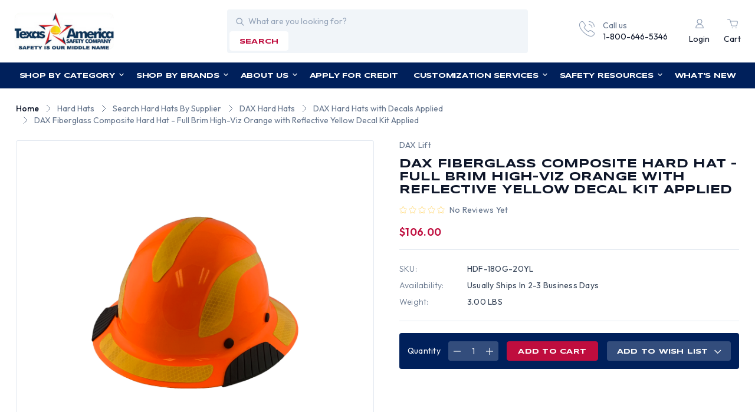

--- FILE ---
content_type: text/html; charset=UTF-8
request_url: https://www.tasco-safety.com/products/dax-fiberglass-composite-hard-hat-full-brim-high-viz-orange-with-reflective-yellow-decal-kit-applied.html
body_size: 35245
content:


<!DOCTYPE html>
<html class="no-js" lang="en">
    <head>
        <title>DAX Fiberglass Composite Hard Hat - Full Brim High-Viz Orange with Yellow Reflective Decal Kit Applied</title>
        <link rel="dns-prefetch preconnect" href="https://cdn11.bigcommerce.com/s-mw4a64h" crossorigin><link rel="dns-prefetch preconnect" href="https://fonts.googleapis.com/" crossorigin><link rel="dns-prefetch preconnect" href="https://fonts.gstatic.com/" crossorigin>
        <meta property="product:price:amount" content="106" /><meta property="product:price:currency" content="USD" /><meta property="og:url" content="https://www.tasco-safety.com/products/dax-fiberglass-composite-hard-hat-full-brim-high-viz-orange-with-reflective-yellow-decal-kit-applied.html" /><meta property="og:site_name" content="Texas America Safety Company" /><meta name="keywords" content="DAX Fiberglass Composite Hard Hat - Full Brim High-Viz Orange with Yellow Reflective Decal Kit Applied"><meta name="description" content="Looking for an DAX Fiberglass Composite Full Brim High Vision Orange Hard Hat with Yellow Reflective Decal Kit? Texas America Safety Company is ready to ship a wide assortment of hard hats today. Check out our prices!"><link rel='canonical' href='https://www.tasco-safety.com/products/dax-fiberglass-composite-hard-hat-full-brim-high-viz-orange-with-reflective-yellow-decal-kit-applied.html' /><meta name='platform' content='bigcommerce.stencil' /><meta property="og:type" content="product" />
<meta property="og:title" content="DAX Fiberglass Composite Hard Hat - Full Brim High-Viz Orange with Reflective Yellow Decal Kit Applied" />
<meta property="og:description" content="Looking for an DAX Fiberglass Composite Full Brim High Vision Orange Hard Hat with Yellow Reflective Decal Kit? Texas America Safety Company is ready to ship a wide assortment of hard hats today. Check out our prices!" />
<meta property="og:image" content="https://cdn11.bigcommerce.com/s-mw4a64h/products/7222/images/41533/IMG_6186__79532.1602778563.380.500.jpg?c=2" />
<meta property="fb:admins" content="dealersales@tasco-safety.com" />
<meta property="og:availability" content="instock" />
<meta property="pinterest:richpins" content="enabled" />
        
         

        <link href="https://cdn11.bigcommerce.com/s-mw4a64h/product_images/favicon.ico?t&#x3D;1452383726" rel="shortcut icon">
        <meta name="viewport" content="width=device-width, initial-scale=1">

        <script>
            document.documentElement.className = document.documentElement.className.replace('no-js', 'js');
        </script>

        <script>
    function browserSupportsAllFeatures() {
        return window.Promise
            && window.fetch
            && window.URL
            && window.URLSearchParams
            && window.WeakMap
            // object-fit support
            && ('objectFit' in document.documentElement.style);
    }

    function loadScript(src) {
        var js = document.createElement('script');
        js.src = src;
        js.onerror = function () {
            console.error('Failed to load polyfill script ' + src);
        };
        document.head.appendChild(js);
    }

    if (!browserSupportsAllFeatures()) {
        loadScript('https://cdn11.bigcommerce.com/s-mw4a64h/stencil/bbe8f5c0-7d18-013e-0405-466f6feb8b66/e/d5d8e320-7b77-013e-cdeb-7af13c482cd8/dist/theme-bundle.polyfills.js');
    }
</script>
        <script>window.consentManagerTranslations = `{"locale":"en","locales":{"consent_manager.data_collection_warning":"en","consent_manager.accept_all_cookies":"en","consent_manager.gdpr_settings":"en","consent_manager.data_collection_preferences":"en","consent_manager.manage_data_collection_preferences":"en","consent_manager.use_data_by_cookies":"en","consent_manager.data_categories_table":"en","consent_manager.allow":"en","consent_manager.accept":"en","consent_manager.deny":"en","consent_manager.dismiss":"en","consent_manager.reject_all":"en","consent_manager.category":"en","consent_manager.purpose":"en","consent_manager.functional_category":"en","consent_manager.functional_purpose":"en","consent_manager.analytics_category":"en","consent_manager.analytics_purpose":"en","consent_manager.targeting_category":"en","consent_manager.advertising_category":"en","consent_manager.advertising_purpose":"en","consent_manager.essential_category":"en","consent_manager.esential_purpose":"en","consent_manager.yes":"en","consent_manager.no":"en","consent_manager.not_available":"en","consent_manager.cancel":"en","consent_manager.save":"en","consent_manager.back_to_preferences":"en","consent_manager.close_without_changes":"en","consent_manager.unsaved_changes":"en","consent_manager.by_using":"en","consent_manager.agree_on_data_collection":"en","consent_manager.change_preferences":"en","consent_manager.cancel_dialog_title":"en","consent_manager.privacy_policy":"en","consent_manager.allow_category_tracking":"en","consent_manager.disallow_category_tracking":"en"},"translations":{"consent_manager.data_collection_warning":"We use cookies (and other similar technologies) to collect data to improve your shopping experience.","consent_manager.accept_all_cookies":"Accept All Cookies","consent_manager.gdpr_settings":"Settings","consent_manager.data_collection_preferences":"Website Data Collection Preferences","consent_manager.manage_data_collection_preferences":"Manage Website Data Collection Preferences","consent_manager.use_data_by_cookies":" uses data collected by cookies and JavaScript libraries to improve your shopping experience.","consent_manager.data_categories_table":"The table below outlines how we use this data by category. To opt out of a category of data collection, select 'No' and save your preferences.","consent_manager.allow":"Allow","consent_manager.accept":"Accept","consent_manager.deny":"Deny","consent_manager.dismiss":"Dismiss","consent_manager.reject_all":"Reject all","consent_manager.category":"Category","consent_manager.purpose":"Purpose","consent_manager.functional_category":"Functional","consent_manager.functional_purpose":"Enables enhanced functionality, such as videos and live chat. If you do not allow these, then some or all of these functions may not work properly.","consent_manager.analytics_category":"Analytics","consent_manager.analytics_purpose":"Provide statistical information on site usage, e.g., web analytics so we can improve this website over time.","consent_manager.targeting_category":"Targeting","consent_manager.advertising_category":"Advertising","consent_manager.advertising_purpose":"Used to create profiles or personalize content to enhance your shopping experience.","consent_manager.essential_category":"Essential","consent_manager.esential_purpose":"Essential for the site and any requested services to work, but do not perform any additional or secondary function.","consent_manager.yes":"Yes","consent_manager.no":"No","consent_manager.not_available":"N/A","consent_manager.cancel":"Cancel","consent_manager.save":"Save","consent_manager.back_to_preferences":"Back to Preferences","consent_manager.close_without_changes":"You have unsaved changes to your data collection preferences. Are you sure you want to close without saving?","consent_manager.unsaved_changes":"You have unsaved changes","consent_manager.by_using":"By using our website, you're agreeing to our","consent_manager.agree_on_data_collection":"By using our website, you're agreeing to the collection of data as described in our ","consent_manager.change_preferences":"You can change your preferences at any time","consent_manager.cancel_dialog_title":"Are you sure you want to cancel?","consent_manager.privacy_policy":"Privacy Policy","consent_manager.allow_category_tracking":"Allow [CATEGORY_NAME] tracking","consent_manager.disallow_category_tracking":"Disallow [CATEGORY_NAME] tracking"}}`;</script>

        <script>
            window.lazySizesConfig = window.lazySizesConfig || {};
            window.lazySizesConfig.loadMode = 1;
        </script>
        <script async src="https://cdn11.bigcommerce.com/s-mw4a64h/stencil/bbe8f5c0-7d18-013e-0405-466f6feb8b66/e/d5d8e320-7b77-013e-cdeb-7af13c482cd8/dist/theme-bundle.head_async.js"></script>
        
        <link href="https://fonts.googleapis.com/css?family=Syncopate:400,500,600,700%7COutfit:300,400,500,600,700&display=swap" rel="stylesheet">
        
        <script async src="https://cdn11.bigcommerce.com/s-mw4a64h/stencil/bbe8f5c0-7d18-013e-0405-466f6feb8b66/e/d5d8e320-7b77-013e-cdeb-7af13c482cd8/dist/theme-bundle.font.js"></script>

        <link data-stencil-stylesheet href="https://cdn11.bigcommerce.com/s-mw4a64h/stencil/bbe8f5c0-7d18-013e-0405-466f6feb8b66/e/d5d8e320-7b77-013e-cdeb-7af13c482cd8/css/theme-c7dbc970-7d18-013e-e594-6ab1c33a6b08.css" rel="stylesheet">

        <!-- Start Tracking Code for analytics_facebook -->

<script>
!function(f,b,e,v,n,t,s){if(f.fbq)return;n=f.fbq=function(){n.callMethod?n.callMethod.apply(n,arguments):n.queue.push(arguments)};if(!f._fbq)f._fbq=n;n.push=n;n.loaded=!0;n.version='2.0';n.queue=[];t=b.createElement(e);t.async=!0;t.src=v;s=b.getElementsByTagName(e)[0];s.parentNode.insertBefore(t,s)}(window,document,'script','https://connect.facebook.net/en_US/fbevents.js');

fbq('set', 'autoConfig', 'false', '2684438558417302');
fbq('dataProcessingOptions', ['LDU'], 0, 0);
fbq('init', '2684438558417302', {"external_id":"952e4374-c5c9-4f9a-afba-9e4524c56a50"});
fbq('set', 'agent', 'bigcommerce', '2684438558417302');

function trackEvents() {
    var pathName = window.location.pathname;

    fbq('track', 'PageView', {}, "");

    // Search events start -- only fire if the shopper lands on the /search.php page
    if (pathName.indexOf('/search.php') === 0 && getUrlParameter('search_query')) {
        fbq('track', 'Search', {
            content_type: 'product_group',
            content_ids: [],
            search_string: getUrlParameter('search_query')
        });
    }
    // Search events end

    // Wishlist events start -- only fire if the shopper attempts to add an item to their wishlist
    if (pathName.indexOf('/wishlist.php') === 0 && getUrlParameter('added_product_id')) {
        fbq('track', 'AddToWishlist', {
            content_type: 'product_group',
            content_ids: []
        });
    }
    // Wishlist events end

    // Lead events start -- only fire if the shopper subscribes to newsletter
    if (pathName.indexOf('/subscribe.php') === 0 && getUrlParameter('result') === 'success') {
        fbq('track', 'Lead', {});
    }
    // Lead events end

    // Registration events start -- only fire if the shopper registers an account
    if (pathName.indexOf('/login.php') === 0 && getUrlParameter('action') === 'account_created') {
        fbq('track', 'CompleteRegistration', {}, "");
    }
    // Registration events end

    

    function getUrlParameter(name) {
        var cleanName = name.replace(/[\[]/, '\[').replace(/[\]]/, '\]');
        var regex = new RegExp('[\?&]' + cleanName + '=([^&#]*)');
        var results = regex.exec(window.location.search);
        return results === null ? '' : decodeURIComponent(results[1].replace(/\+/g, ' '));
    }
}

if (window.addEventListener) {
    window.addEventListener("load", trackEvents, false)
}
</script>
<noscript><img height="1" width="1" style="display:none" alt="null" src="https://www.facebook.com/tr?id=2684438558417302&ev=PageView&noscript=1&a=plbigcommerce1.2&eid="/></noscript>

<!-- End Tracking Code for analytics_facebook -->

<!-- Start Tracking Code for analytics_googleanalytics -->

<!-- Global site tag (gtag.js) - Google Analytics (Universal Analytics) -->
<script async src="https://www.googletagmanager.com/gtag/js?id=UA-19306822-1"></script>
<script>
  window.dataLayer = window.dataLayer || [];
  function gtag(){ dataLayer.push(arguments); }
  gtag('js', new Date());
  gtag('config', 'UA-19306822-1');
</script>
<!-- REMOVE this if it exists -->
<!-- <noscript><iframe src="https://www.googletagmanager.com/ns.html?id=GTM-WFFQFJ8"
height="0" width="0" style="display:none;visibility:hidden"></iframe></noscript> -->


<!-- End Tracking Code for analytics_googleanalytics -->

<!-- Start Tracking Code for analytics_googleanalytics4 -->

<script data-cfasync="false" src="https://cdn11.bigcommerce.com/shared/js/google_analytics4_bodl_subscribers-358423becf5d870b8b603a81de597c10f6bc7699.js" integrity="sha256-gtOfJ3Avc1pEE/hx6SKj/96cca7JvfqllWA9FTQJyfI=" crossorigin="anonymous"></script>
<script data-cfasync="false">
  (function () {
    window.dataLayer = window.dataLayer || [];

    function gtag(){
        dataLayer.push(arguments);
    }

    function initGA4(event) {
         function setupGtag() {
            function configureGtag() {
                gtag('js', new Date());
                gtag('set', 'developer_id.dMjk3Nj', true);
                gtag('config', 'G-X1V3MS4FCS');
            }

            var script = document.createElement('script');

            script.src = 'https://www.googletagmanager.com/gtag/js?id=G-X1V3MS4FCS';
            script.async = true;
            script.onload = configureGtag;

            document.head.appendChild(script);
        }

        setupGtag();

        if (typeof subscribeOnBodlEvents === 'function') {
            subscribeOnBodlEvents('G-X1V3MS4FCS', false);
        }

        window.removeEventListener(event.type, initGA4);
    }

    

    var eventName = document.readyState === 'complete' ? 'consentScriptsLoaded' : 'DOMContentLoaded';
    window.addEventListener(eventName, initGA4, false);
  })()
</script>

<!-- End Tracking Code for analytics_googleanalytics4 -->


<script type="text/javascript" src="https://checkout-sdk.bigcommerce.com/v1/loader.js" defer ></script>
<script src="https://www.google.com/recaptcha/api.js" async defer></script>
<script type="text/javascript">
var BCData = {"product_attributes":{"sku":"HDF-18OG-20YL","upc":"703123830201","mpn":null,"gtin":null,"weight":{"formatted":"3.00 LBS","value":3},"base":true,"image":null,"price":{"without_tax":{"formatted":"$106.00","value":106,"currency":"USD"},"tax_label":"Texas Tax"},"stock":null,"instock":true,"stock_message":null,"purchasable":true,"purchasing_message":null,"call_for_price_message":null}};
</script>

 <script data-cfasync="false" src="https://microapps.bigcommerce.com/bodl-events/1.9.4/index.js" integrity="sha256-Y0tDj1qsyiKBRibKllwV0ZJ1aFlGYaHHGl/oUFoXJ7Y=" nonce="" crossorigin="anonymous"></script>
 <script data-cfasync="false" nonce="">

 (function() {
    function decodeBase64(base64) {
       const text = atob(base64);
       const length = text.length;
       const bytes = new Uint8Array(length);
       for (let i = 0; i < length; i++) {
          bytes[i] = text.charCodeAt(i);
       }
       const decoder = new TextDecoder();
       return decoder.decode(bytes);
    }
    window.bodl = JSON.parse(decodeBase64("[base64]"));
 })()

 </script>

<script nonce="">
(function () {
    var xmlHttp = new XMLHttpRequest();

    xmlHttp.open('POST', 'https://bes.gcp.data.bigcommerce.com/nobot');
    xmlHttp.setRequestHeader('Content-Type', 'application/json');
    xmlHttp.send('{"store_id":"874656","timezone_offset":"-6.0","timestamp":"2026-01-19T20:34:30.71541800Z","visit_id":"2c3f384a-b21a-4229-b74a-636611125511","channel_id":1}');
})();
</script>

    </head>
    <body  class="template-product dax-fiberglass-composite-hard-hat-full-brim-high-viz-orange-with-yellow-reflective-decal-kit-applied">
        <svg data-src="https://cdn11.bigcommerce.com/s-mw4a64h/stencil/bbe8f5c0-7d18-013e-0405-466f6feb8b66/e/d5d8e320-7b77-013e-cdeb-7af13c482cd8/img/icon-sprite.svg" class="icons-svg-sprite"></svg>

        
<div data-content-region="header_pencil_banner"></div>
<header class="header" role="banner">
    <div class="header-top d-flex align-center">
        <div href="#" class="mobileMenu-toggle-main" >
            <a href="#" data-mobile-menu-toggle="menu" class="mobileMenu-toggle">
                <span class="mobileMenu-toggleIcon">Toggle menu</span>
            </a>
        </div>
            <div class="header-logo header-logo--left">
                <a href="https://www.tasco-safety.com/" class="header-logo__link" data-header-logo-link>
        <div class="header-logo-image-container">
            <img class="header-logo-image"
                 src="https://cdn11.bigcommerce.com/s-mw4a64h/images/stencil/210x80/logo_1692618349__66582.original.png"
                 srcset="https://cdn11.bigcommerce.com/s-mw4a64h/images/stencil/210x80/logo_1692618349__66582.original.png"
                 alt="Texas America Safety Company"
                 title="Texas America Safety Company">
        </div>
</a>
            </div>
        <div class="quickSearch" id="quickSearch" data-prevent-quick-search-close>
            <div class="container">
    <form class="form" id="headerQuickSearchForm" onsubmit="return false" data-url="/search.php" data-quick-search-form>
        <fieldset class="form-fieldset">
            <div class="form-field">
                <label class="is-srOnly" for="nav-quick-search">Search</label>
                <input class="form-input"
                       data-search-quick
                       name="nav-quick-search"
                       id="nav-quick-search"
                       data-error-message="Search field cannot be empty."
                       placeholder="What are you looking for?"
                       autocomplete="off"
                >
            </div>
            <button class="button search-btn" type="submit" name="button">search</button>
        </fieldset>
    </form>
    <section class="quickSearchResults" data-bind="html: results"></section>
    <p role="status"
       aria-live="polite"
       class="aria-description--hidden"
       data-search-aria-message-predefined-text="product results for"
    ></p>
</div>
        </div>
        <div class="call-navigation d-flex align-center justify-end">
            <div class="call-us ">
                <a href="tel:1-800-646-5346">
                  <div class="call-us-inner d-flex">
                    <div class="call-us-icon icon">
                        <svg><use xlink:href="#icon-call"></svg>
                    </div>
                    <div class="call-us-contain">
                        <p>Call us</p>
                        <p class="call-us-number">1-800-646-5346</p>
                    </div>
                  </div>  
                </a>
            </div>
            <nav class="navUser">
    <ul class="navUser-section navUser-section--alt">        
        <li class="navUser-item navUser-item--account">
                <a class="navUser-action"
                   href="/login.php"
                   aria-label="Login"
                >
                    <i class="icon">
                        <svg><use xlink:href="#icon-user"></svg>
                    </i>
                    <p>Login</p>
                </a>
        </li>
        <li class="navUser-item navUser-item--cart">
            <a class="navUser-action"
               data-cart-preview
               data-dropdown="cart-preview-dropdown"
               data-options="align:right"
               href="/cart.php"
               aria-label="Cart with 0 items"
            >
                <i class="icon">
                    <svg><use xlink:href="#icon-cart"></svg>
                </i>
                <span class="countPill cart-quantity"></span>
                <p class="navUser-item-cartLabel">Cart</p>
            </a>

            <div class="dropdown-menu" id="cart-preview-dropdown" data-dropdown-content aria-hidden="true"></div>
        </li>
    </ul>
</nav>
        </div>
    </div>
    <div class="navPages-container" id="menu" data-menu>
        <nav class="navPages desktop-navPages">
    <ul class="sf-menu navPages-category navPages-list">

            <li class="navPages-item navCate-item">
                <a class="navPages-action" href="/categories">
                    Shop by Category
                    <i class="icon" aria-hidden="true">
                        <svg><use href="#icon-down-arrow" /></svg>
                    </i>
                </a>
                <ul class="navPage-submenu-list megamenu">
                    <div class="megamenu-container">
                            <li class="navPage-submenu-item">
        <a class="navPage-submenu-action"
            href="https://www.tasco-safety.com/categories/miscellaneous/usa-made-safety-products.html"
            aria-label="USA Made Safety Products"
        >
            USA Made Safety Products
            <i class="icon">
                <svg><use xlink:href="#icon-right-arrow"></svg>
            </i>
        </a>
        
        <ul class="navPage-submenu-list navPage-childList" id="navPages-593">
            <div class="submenu-container">
                <li class="navPage-submenu-item">
                    <a class="navPage-submenu-action"
                        href="https://www.tasco-safety.com/categories/usa-made-safety-products/made-in-usa-earplugs.html"
                        aria-label="Made in USA Earplugs"
                    >
                        Made in USA Earplugs
                    </a>
                </li>
                <li class="navPage-submenu-item">
                    <a class="navPage-submenu-action"
                        href="https://www.tasco-safety.com/categories/usa-made-safety-products/made-in-usa-respirators.html"
                        aria-label="Made in USA Respirators"
                    >
                        Made in USA Respirators
                    </a>
                </li>
                <li class="navPage-submenu-item">
                    <a class="navPage-submenu-action"
                        href="https://www.tasco-safety.com/categories/usa-made-safety-products/made-in-the-usa-safety-glasses.html"
                        aria-label="Made in USA Safety Glasses"
                    >
                        Made in USA Safety Glasses
                    </a>
                </li>
            </div>
        </ul>
</li>
                            <li class="navPage-submenu-item">
        <a class="navPage-submenu-action"
            href="https://www.tasco-safety.com/categories/hard-hats.html"
            aria-label="Hard Hats"
        >
            Hard Hats
            <i class="icon">
                <svg><use xlink:href="#icon-right-arrow"></svg>
            </i>
        </a>
        
        <ul class="navPage-submenu-list navPage-childList" id="navPages-35">
            <div class="submenu-container">
                <li class="navPage-submenu-item">
                    <a class="navPage-submenu-action"
                        href="https://www.tasco-safety.com/categories/hard-hats/hydro-dipped-hard-hats.html"
                        aria-label="Hydro Dipped Hard Hats"
                    >
                        Hydro Dipped Hard Hats
                        <i class="icon">
                            <svg><use xlink:href="#icon-right-arrow"></svg>
                        </i>
                    </a>
                        <ul class="navPage-submenu-list navPage-subchildList" id="navPagees-23">
                            <div class="submenu-container">
                                <li class="navPage-submenu-item">
                                    <a class="navPage-submenu-action" href="https://www.tasco-safety.com/categories/hard-hats/hydro-dipped-hard-hats/cap-style-hydro-dipped-hard-hats.html" aria-label="Cap Style Hydro Dipped Hard Hats">Cap Style Hydro Dipped Hard Hats</a>
                                </li>
                                <li class="navPage-submenu-item">
                                    <a class="navPage-submenu-action" href="https://www.tasco-safety.com/categories/hard-hats/hydro-dipped-hard-hats/hydro-dipped-welding-hoods.html" aria-label="Hydro Dipped Welding Hoods">Hydro Dipped Welding Hoods</a>
                                </li>
                                <li class="navPage-submenu-item">
                                    <a class="navPage-submenu-action" href="https://www.tasco-safety.com/categories/hard-hats/hydro-dipped-hard-hats/glow-in-the-dark-hydro-dipped-hard-hats.html" aria-label="Glow In The Dark Hydro Dipped Hard Hats">Glow In The Dark Hydro Dipped Hard Hats</a>
                                </li>
                                <li class="navPage-submenu-item">
                                    <a class="navPage-submenu-action" href="https://www.tasco-safety.com/categories/hard-hats/hydro-dipped-hard-hats/full-brim-hydro-dipped-hard-hats.html" aria-label="Full Brim Hydro Dipped Hard Hats">Full Brim Hydro Dipped Hard Hats</a>
                                </li>
                            </div>
                        </ul>
                </li>
                <li class="navPage-submenu-item">
                    <a class="navPage-submenu-action"
                        href="https://www.tasco-safety.com/categories/hard-hats/hydro-dipped-welding-hoods.html"
                        aria-label="Hydro Dipped Welding Hoods"
                    >
                        Hydro Dipped Welding Hoods
                    </a>
                </li>
                <li class="navPage-submenu-item">
                    <a class="navPage-submenu-action"
                        href="https://www.tasco-safety.com/categories/hard-hats/search-hard-hats-by-color.html"
                        aria-label="Search Hard Hats By Color"
                    >
                        Search Hard Hats By Color
                        <i class="icon">
                            <svg><use xlink:href="#icon-right-arrow"></svg>
                        </i>
                    </a>
                        <ul class="navPage-submenu-list navPage-subchildList" id="navPagees-358">
                            <div class="submenu-container">
                                <li class="navPage-submenu-item">
                                    <a class="navPage-submenu-action" href="https://www.tasco-safety.com/categories/hard-hats/search-hard-hats-by-color/black-hard-hats.html" aria-label="Black Hard Hats">Black Hard Hats</a>
                                </li>
                                <li class="navPage-submenu-item">
                                    <a class="navPage-submenu-action" href="https://www.tasco-safety.com/categories/hard-hats/search-hard-hats-by-color/brown-hard-hats.html" aria-label="Brown Hard Hats">Brown Hard Hats</a>
                                </li>
                                <li class="navPage-submenu-item">
                                    <a class="navPage-submenu-action" href="https://www.tasco-safety.com/categories/hard-hats/search-hard-hats-by-color/teal-hard-hats.html" aria-label="Teal Hard Hats">Teal Hard Hats</a>
                                </li>
                                <li class="navPage-submenu-item">
                                    <a class="navPage-submenu-action" href="https://www.tasco-safety.com/categories/hard-hats/search-hard-hats-by-color/blue-hard-hats.html" aria-label="Blue Hard Hats">Blue Hard Hats</a>
                                </li>
                                <li class="navPage-submenu-item">
                                    <a class="navPage-submenu-action" href="https://www.tasco-safety.com/categories/hard-hats/search-hard-hats-by-color/glow-in-the-dark-hard-hats.html" aria-label="Glow In The Dark Hard Hats">Glow In The Dark Hard Hats</a>
                                </li>
                                <li class="navPage-submenu-item">
                                    <a class="navPage-submenu-action" href="https://www.tasco-safety.com/categories/hard-hats/search-hard-hats-by-color/gold-hard-hats.html" aria-label="Gold Hard Hats">Gold Hard Hats</a>
                                </li>
                                <li class="navPage-submenu-item">
                                    <a class="navPage-submenu-action" href="https://www.tasco-safety.com/categories/hard-hats/search-hard-hats-by-color/gray-hard-hats.html" aria-label="Gray Hard Hats">Gray Hard Hats</a>
                                </li>
                                <li class="navPage-submenu-item">
                                    <a class="navPage-submenu-action" href="https://www.tasco-safety.com/categories/hard-hats/search-hard-hats-by-color/green-hard-hats.html" aria-label="Green Hard Hats">Green Hard Hats</a>
                                </li>
                                <li class="navPage-submenu-item">
                                    <a class="navPage-submenu-action" href="https://www.tasco-safety.com/categories/hard-hats/search-hard-hats-by-color/hi-viz-hard-hats.html" aria-label="Hi Viz Hard Hats">Hi Viz Hard Hats</a>
                                </li>
                                <li class="navPage-submenu-item">
                                    <a class="navPage-submenu-action" href="https://www.tasco-safety.com/categories/hard-hats/search-hard-hats-by-color/orange-hard-hats.html" aria-label="Orange Hard Hats">Orange Hard Hats</a>
                                </li>
                                <li class="navPage-submenu-item">
                                    <a class="navPage-submenu-action" href="https://www.tasco-safety.com/categories/hard-hats/search-hard-hats-by-color/pink-hard-hats.html" aria-label="Pink Hard Hats">Pink Hard Hats</a>
                                </li>
                                <li class="navPage-submenu-item">
                                    <a class="navPage-submenu-action" href="https://www.tasco-safety.com/categories/hard-hats/search-hard-hats-by-color/purple-hard-hats.html" aria-label="Purple Hard Hats">Purple Hard Hats</a>
                                </li>
                                <li class="navPage-submenu-item">
                                    <a class="navPage-submenu-action" href="https://www.tasco-safety.com/categories/hard-hats/search-hard-hats-by-color/red-hard-hats.html" aria-label="Red Hard Hats">Red Hard Hats</a>
                                </li>
                                <li class="navPage-submenu-item">
                                    <a class="navPage-submenu-action" href="https://www.tasco-safety.com/categories/hard-hats/search-hard-hats-by-color/silver-hard-hats.html" aria-label="Silver Hard Hats">Silver Hard Hats</a>
                                </li>
                                <li class="navPage-submenu-item">
                                    <a class="navPage-submenu-action" href="https://www.tasco-safety.com/categories/hard-hats/search-hard-hats-by-color/tan-hard-hats.html" aria-label="Tan Hard Hats">Tan Hard Hats</a>
                                </li>
                                <li class="navPage-submenu-item">
                                    <a class="navPage-submenu-action" href="https://www.tasco-safety.com/categories/hard-hats/search-hard-hats-by-color/white-hard-hats.html" aria-label="White Hard Hats">White Hard Hats</a>
                                </li>
                                <li class="navPage-submenu-item">
                                    <a class="navPage-submenu-action" href="https://www.tasco-safety.com/categories/hard-hats/search-hard-hats-by-color/yellow-hard-hats.html" aria-label="Yellow Hard Hats">Yellow Hard Hats</a>
                                </li>
                            </div>
                        </ul>
                </li>
                <li class="navPage-submenu-item">
                    <a class="navPage-submenu-action"
                        href="https://www.tasco-safety.com/categories/hard-hats/search-hard-hats-by-design.html"
                        aria-label="Search Hard Hats By Design"
                    >
                        Search Hard Hats By Design
                        <i class="icon">
                            <svg><use xlink:href="#icon-right-arrow"></svg>
                        </i>
                    </a>
                        <ul class="navPage-submenu-list navPage-subchildList" id="navPagees-357">
                            <div class="submenu-container">
                                <li class="navPage-submenu-item">
                                    <a class="navPage-submenu-action" href="https://www.tasco-safety.com/categories/hard-hats/search-hard-hats-by-design/actual-carbon-fiber-hard-hats.html" aria-label="Actual Carbon Fiber Hard Hats">Actual Carbon Fiber Hard Hats</a>
                                </li>
                                <li class="navPage-submenu-item">
                                    <a class="navPage-submenu-action" href="https://www.tasco-safety.com/categories/hard-hats/search-hard-hats-by-design/aluminum-hard-hats.html" aria-label="Aluminum Hard Hats">Aluminum Hard Hats</a>
                                </li>
                                <li class="navPage-submenu-item">
                                    <a class="navPage-submenu-action" href="https://www.tasco-safety.com/categories/hard-hats/search-hard-hats-by-design/cap-style-hard-hats.html" aria-label="Cap Style Hard Hats">Cap Style Hard Hats</a>
                                </li>
                                <li class="navPage-submenu-item">
                                    <a class="navPage-submenu-action" href="https://www.tasco-safety.com/categories/hard-hats/search-hard-hats-by-design/child-hard-hats.html" aria-label="Child Hard Hats">Child Hard Hats</a>
                                </li>
                                <li class="navPage-submenu-item">
                                    <a class="navPage-submenu-action" href="https://www.tasco-safety.com/categories/hard-hats/search-hard-hats-by-design/cowboy-hard-hats.html" aria-label="Cowboy Hard Hats">Cowboy Hard Hats</a>
                                </li>
                                <li class="navPage-submenu-item">
                                    <a class="navPage-submenu-action" href="https://www.tasco-safety.com/categories/hard-hats/search-hard-hats-by-design/fiberglass-hard-hats.html" aria-label="Fiberglass Hard Hats">Fiberglass Hard Hats</a>
                                </li>
                                <li class="navPage-submenu-item">
                                    <a class="navPage-submenu-action" href="https://www.tasco-safety.com/categories/hard-hats/search-hard-hats-by-design/hard-hat-faceshield-kits.html" aria-label="Hard Hat Faceshield Kits">Hard Hat Faceshield Kits</a>
                                </li>
                                <li class="navPage-submenu-item">
                                    <a class="navPage-submenu-action" href="https://www.tasco-safety.com/categories/hard-hats/search-hard-hats-by-design/hard-hats-with-flames.html" aria-label="Hard Hats With Flames">Hard Hats With Flames</a>
                                </li>
                                <li class="navPage-submenu-item">
                                    <a class="navPage-submenu-action" href="https://www.tasco-safety.com/categories/hard-hats/search-hard-hats-by-design/high-heat-hard-hats.html" aria-label="High Heat Hard Hats">High Heat Hard Hats</a>
                                </li>
                                <li class="navPage-submenu-item">
                                    <a class="navPage-submenu-action" href="https://www.tasco-safety.com/categories/hard-hats/search-hard-hats-by-design/full-brim-hard-hats.html" aria-label="Full Brim Hard Hats">Full Brim Hard Hats</a>
                                </li>
                                <li class="navPage-submenu-item">
                                    <a class="navPage-submenu-action" href="https://www.tasco-safety.com/categories/hard-hats/search-hard-hats-by-design/jumbo-size-hard-hats.html" aria-label="Jumbo Size Hard Hats">Jumbo Size Hard Hats</a>
                                </li>
                                <li class="navPage-submenu-item">
                                    <a class="navPage-submenu-action" href="https://www.tasco-safety.com/categories/hard-hats/search-hard-hats-by-design/msa-specialty-hard-hats.html" aria-label="MSA Specialty Hard Hats">MSA Specialty Hard Hats</a>
                                </li>
                                <li class="navPage-submenu-item">
                                    <a class="navPage-submenu-action" href="https://www.tasco-safety.com/categories/hard-hats/search-hard-hats-by-design/non-ansi-bump-caps.html" aria-label="Non ANSI Bump Caps">Non ANSI Bump Caps</a>
                                </li>
                                <li class="navPage-submenu-item">
                                    <a class="navPage-submenu-action" href="https://www.tasco-safety.com/categories/hard-hats/search-hard-hats-by-design/occunomix-bump-caps.html" aria-label="Occunomix Bump Caps">Occunomix Bump Caps</a>
                                </li>
                                <li class="navPage-submenu-item">
                                    <a class="navPage-submenu-action" href="https://www.tasco-safety.com/categories/hard-hats/search-hard-hats-by-design/patriotic-hard-hats.html" aria-label="Patriotic Hard Hats">Patriotic Hard Hats</a>
                                </li>
                                <li class="navPage-submenu-item">
                                    <a class="navPage-submenu-action" href="https://www.tasco-safety.com/categories/hard-hats/search-hard-hats-by-design/reversible-hard-hats.html" aria-label="Reversible Hard Hats">Reversible Hard Hats</a>
                                </li>
                                <li class="navPage-submenu-item">
                                    <a class="navPage-submenu-action" href="https://www.tasco-safety.com/categories/hard-hats/search-hard-hats-by-design/small-hard-hats.html" aria-label="Small Hard Hats">Small Hard Hats</a>
                                </li>
                                <li class="navPage-submenu-item">
                                    <a class="navPage-submenu-action" href="https://www.tasco-safety.com/categories/hard-hats/search-hard-hats-by-design/type-ii-hard-hats.html" aria-label="Type II Hard Hats">Type II Hard Hats</a>
                                </li>
                                <li class="navPage-submenu-item">
                                    <a class="navPage-submenu-action" href="https://www.tasco-safety.com/categories/hard-hats/search-hard-hats-by-design/vented-hard-hats.html" aria-label="Vented Hard Hats">Vented Hard Hats</a>
                                </li>
                                <li class="navPage-submenu-item">
                                    <a class="navPage-submenu-action" href="https://www.tasco-safety.com/categories/hard-hats/search-hard-hats-by-design/western-hard-hats.html" aria-label="Western Hard Hats">Western Hard Hats</a>
                                </li>
                            </div>
                        </ul>
                </li>
                <li class="navPage-submenu-item">
                    <a class="navPage-submenu-action"
                        href="https://www.tasco-safety.com/categories/hard-hats/search-hard-hats-by-supplier.html"
                        aria-label="Search Hard Hats By Supplier"
                    >
                        Search Hard Hats By Supplier
                        <i class="icon">
                            <svg><use xlink:href="#icon-right-arrow"></svg>
                        </i>
                    </a>
                        <ul class="navPage-submenu-list navPage-subchildList" id="navPagees-392">
                            <div class="submenu-container">
                                <li class="navPage-submenu-item">
                                    <a class="navPage-submenu-action" href="https://www.tasco-safety.com/categories/hard-hats/search-hard-hats-by-supplier/all-erb-hard-hats.html" aria-label="ERB Hard Hats">ERB Hard Hats</a>
                                </li>
                                <li class="navPage-submenu-item">
                                    <a class="navPage-submenu-action" href="https://www.tasco-safety.com/categories/hard-hats/search-hard-hats-by-supplier/dax-hard-hats.html" aria-label="DAX Hard Hats">DAX Hard Hats</a>
                                </li>
                                <li class="navPage-submenu-item">
                                    <a class="navPage-submenu-action" href="https://www.tasco-safety.com/categories/hard-hats/search-hard-hats-by-supplier/msa-hard-hats.html" aria-label="MSA Hard Hats">MSA Hard Hats</a>
                                </li>
                                <li class="navPage-submenu-item">
                                    <a class="navPage-submenu-action" href="https://www.tasco-safety.com/categories/hard-hats/search-hard-hats-by-supplier/pip-wolfjaw-hard-hats.html" aria-label="PIP Wolfjaw Hard Hats">PIP Wolfjaw Hard Hats</a>
                                </li>
                                <li class="navPage-submenu-item">
                                    <a class="navPage-submenu-action" href="https://www.tasco-safety.com/categories/hard-hats/search-hard-hats-by-supplier/pyramex-hard-hats.html" aria-label="Pyramex Hard Hats ">Pyramex Hard Hats </a>
                                </li>
                                <li class="navPage-submenu-item">
                                    <a class="navPage-submenu-action" href="https://www.tasco-safety.com/categories/hard-hats/search-hard-hats-by-supplier/skullbucket-hard-hats.html" aria-label="Skullbucket Hard Hats">Skullbucket Hard Hats</a>
                                </li>
                            </div>
                        </ul>
                </li>
                <li class="navPage-submenu-item">
                    <a class="navPage-submenu-action"
                        href="https://www.tasco-safety.com/categories/hard-hats/search-hard-hat-accessories.html"
                        aria-label="Search Hard Hat Accessories"
                    >
                        Search Hard Hat Accessories
                        <i class="icon">
                            <svg><use xlink:href="#icon-right-arrow"></svg>
                        </i>
                    </a>
                        <ul class="navPage-submenu-list navPage-subchildList" id="navPagees-158">
                            <div class="submenu-container">
                                <li class="navPage-submenu-item">
                                    <a class="navPage-submenu-action" href="https://www.tasco-safety.com/categories/hard-hats/search-hard-hat-accessories/hard-hat-adapters-holds-faceshields.html" aria-label="Hard Hat Adapters - Holds Faceshields">Hard Hat Adapters - Holds Faceshields</a>
                                </li>
                                <li class="navPage-submenu-item">
                                    <a class="navPage-submenu-action" href="https://www.tasco-safety.com/categories/hard-hats/search-hard-hat-accessories/hard-hat-chin-straps.html" aria-label="Hard Hat Chin Straps">Hard Hat Chin Straps</a>
                                </li>
                                <li class="navPage-submenu-item">
                                    <a class="navPage-submenu-action" href="https://www.tasco-safety.com/categories/hard-hats/search-hard-hat-accessories/hard-hat-cooling-products.html" aria-label="Hard Hat Cooling Products">Hard Hat Cooling Products</a>
                                </li>
                                <li class="navPage-submenu-item">
                                    <a class="navPage-submenu-action" href="https://www.tasco-safety.com/categories/hard-hats/search-hard-hat-accessories/hard-hat-earmuff-attachments.html" aria-label="Hard Hat Earmuff Attachments">Hard Hat Earmuff Attachments</a>
                                </li>
                                <li class="navPage-submenu-item">
                                    <a class="navPage-submenu-action" href="https://www.tasco-safety.com/categories/hard-hats/search-hard-hats-by-supplier/all-erb-hard-hats/erb-hard-hat-eyewear-clips.html" aria-label="Hard Hat Eyewear Clips">Hard Hat Eyewear Clips</a>
                                </li>
                                <li class="navPage-submenu-item">
                                    <a class="navPage-submenu-action" href="https://www.tasco-safety.com/categories/hard-hats/search-hard-hat-accessories/hard-hat-faceshields.html" aria-label="Hard Hat Faceshields">Hard Hat Faceshields</a>
                                </li>
                                <li class="navPage-submenu-item">
                                    <a class="navPage-submenu-action" href="https://www.tasco-safety.com/categories/hard-hats/search-hard-hat-accessories/hard-hat-goggle-retainers.html" aria-label="Hard Hat Goggle Retainers">Hard Hat Goggle Retainers</a>
                                </li>
                                <li class="navPage-submenu-item">
                                    <a class="navPage-submenu-action" href="https://www.tasco-safety.com/categories/hard-hats/search-hard-hat-accessories/hard-hat-hi-viz-products.html" aria-label="Hard Hat Hi Viz Products">Hard Hat Hi Viz Products</a>
                                </li>
                                <li class="navPage-submenu-item">
                                    <a class="navPage-submenu-action" href="https://www.tasco-safety.com/categories/hard-hats/search-hard-hat-accessories/hard-hat-neck-shields.html" aria-label="Hard Hat Neck Shields">Hard Hat Neck Shields</a>
                                </li>
                                <li class="navPage-submenu-item">
                                    <a class="navPage-submenu-action" href="https://www.tasco-safety.com/categories/hard-hats/search-hard-hat-accessories/hard-hat-pencil-clips.html" aria-label="Hard Hat Pencil Clips">Hard Hat Pencil Clips</a>
                                </li>
                                <li class="navPage-submenu-item">
                                    <a class="navPage-submenu-action" href="https://www.tasco-safety.com/categories/hard-hats/search-hard-hat-accessories/hard-hat-racks.html" aria-label="Hard Hat Racks">Hard Hat Racks</a>
                                </li>
                                <li class="navPage-submenu-item">
                                    <a class="navPage-submenu-action" href="https://www.tasco-safety.com/categories/hard-hats/search-hard-hat-accessories/hard-hat-reflective-stickers.html" aria-label="Hard Hat Reflective Stickers">Hard Hat Reflective Stickers</a>
                                </li>
                                <li class="navPage-submenu-item">
                                    <a class="navPage-submenu-action" href="https://www.tasco-safety.com/categories/hard-hats/search-hard-hat-accessories/hard-hat-safety-lights.html" aria-label="Hard Hat Safety Lights">Hard Hat Safety Lights</a>
                                </li>
                                <li class="navPage-submenu-item">
                                    <a class="navPage-submenu-action" href="https://www.tasco-safety.com/categories/hard-hats/search-hard-hat-accessories/hard-hat-replacement-suspensions.html" aria-label="Hard Hat Replacement Suspensions">Hard Hat Replacement Suspensions</a>
                                </li>
                                <li class="navPage-submenu-item">
                                    <a class="navPage-submenu-action" href="https://www.tasco-safety.com/categories/hard-hats/search-hard-hat-accessories/hard-hat-replacement-sweatbands.html" aria-label="Hard Hat Replacement Sweatbands">Hard Hat Replacement Sweatbands</a>
                                </li>
                                <li class="navPage-submenu-item">
                                    <a class="navPage-submenu-action" href="https://www.tasco-safety.com/categories/hard-hats/search-hard-hat-accessories/hard-hat-sun-shades.html" aria-label="Hard Hat Sun Shades">Hard Hat Sun Shades</a>
                                </li>
                                <li class="navPage-submenu-item">
                                    <a class="navPage-submenu-action" href="https://www.tasco-safety.com/categories/hard-hats/search-hard-hat-accessories/hard-hat-winter-liners.html" aria-label="Hard Hat Winter Liners">Hard Hat Winter Liners</a>
                                </li>
                            </div>
                        </ul>
                </li>
                <li class="navPage-submenu-item">
                    <a class="navPage-submenu-action"
                        href="https://www.tasco-safety.com/categories/hard-hats/team-hard-hats.html"
                        aria-label="Team Hard Hats"
                    >
                        Team Hard Hats
                        <i class="icon">
                            <svg><use xlink:href="#icon-right-arrow"></svg>
                        </i>
                    </a>
                        <ul class="navPage-submenu-list navPage-subchildList" id="navPagees-26">
                            <div class="submenu-container">
                                <li class="navPage-submenu-item">
                                    <a class="navPage-submenu-action" href="https://www.tasco-safety.com/categories/hard-hats/team-hard-hats/ncaa-college-hard-hats.html" aria-label="NCAA College Hard Hats">NCAA College Hard Hats</a>
                                </li>
                                <li class="navPage-submenu-item">
                                    <a class="navPage-submenu-action" href="https://www.tasco-safety.com/categories/hard-hats/team-hard-hats/nba-basketball-hard-hats.html" aria-label="NBA Basketball Hard Hats">NBA Basketball Hard Hats</a>
                                </li>
                                <li class="navPage-submenu-item">
                                    <a class="navPage-submenu-action" href="https://www.tasco-safety.com/categories/hard-hats/search-team-hard-hats/nfl-hardhats-from-wincraft.html" aria-label="NFL Hardhats from Wincraft">NFL Hardhats from Wincraft</a>
                                </li>
                                <li class="navPage-submenu-item">
                                    <a class="navPage-submenu-action" href="https://www.tasco-safety.com/categories/hard-hats/team-hard-hats/nfl-full-brim-hard-hats.html" aria-label="NFL Full Brim Hard Hats">NFL Full Brim Hard Hats</a>
                                </li>
                                <li class="navPage-submenu-item">
                                    <a class="navPage-submenu-action" href="https://www.tasco-safety.com/categories/hard-hats/search-team-hard-hats/nhl-hockey-hard-hats.html" aria-label="NHL Hockey Hard Hats">NHL Hockey Hard Hats</a>
                                </li>
                                <li class="navPage-submenu-item">
                                    <a class="navPage-submenu-action" href="https://www.tasco-safety.com/categories/hard-hats/search-team-hard-hats/mlb-baseball-hard-hats.html" aria-label="MLB Baseball Hard Hats">MLB Baseball Hard Hats</a>
                                </li>
                            </div>
                        </ul>
                </li>
                <li class="navPage-submenu-item">
                    <a class="navPage-submenu-action"
                        href="https://www.tasco-safety.com/categories/hard-hats/welding-helmets.html"
                        aria-label="Welding Helmets"
                    >
                        Welding Helmets
                        <i class="icon">
                            <svg><use xlink:href="#icon-right-arrow"></svg>
                        </i>
                    </a>
                        <ul class="navPage-submenu-list navPage-subchildList" id="navPagees-36">
                            <div class="submenu-container">
                                <li class="navPage-submenu-item">
                                    <a class="navPage-submenu-action" href="https://www.tasco-safety.com/categories/hard-hats/welding-hoods/auto-darkening-welding-hoods.html" aria-label="Auto Darkening Welding Helmets">Auto Darkening Welding Helmets</a>
                                </li>
                                <li class="navPage-submenu-item">
                                    <a class="navPage-submenu-action" href="https://www.tasco-safety.com/categories/hard-hats/welding-helmets/hydro-dipped-welding-helmets.html" aria-label="Hydro Dipped Welding Helmets">Hydro Dipped Welding Helmets</a>
                                </li>
                                <li class="navPage-submenu-item">
                                    <a class="navPage-submenu-action" href="https://www.tasco-safety.com/categories/hard-hats/welding-hoods/new-category.html" aria-label="Shade 10 Lens Welding Helmets">Shade 10 Lens Welding Helmets</a>
                                </li>
                                <li class="navPage-submenu-item">
                                    <a class="navPage-submenu-action" href="https://www.tasco-safety.com/categories/hard-hats/welding-helmets/welding-helmets-with-designs.html" aria-label="Welding Helmets with Designs">Welding Helmets with Designs</a>
                                </li>
                                <li class="navPage-submenu-item">
                                    <a class="navPage-submenu-action" href="https://www.tasco-safety.com/categories/hard-hats/welding-hoods/welding-safety-products.html" aria-label="Welding Safety Products">Welding Safety Products</a>
                                </li>
                            </div>
                        </ul>
                </li>
                <li class="navPage-submenu-item">
                    <a class="navPage-submenu-action"
                        href="https://www.tasco-safety.com/categories/hard-hats/hard-hat-customization.html"
                        aria-label="Hard Hat Customization"
                    >
                        Hard Hat Customization
                    </a>
                </li>
            </div>
        </ul>
</li>
                            <li class="navPage-submenu-item">
        <a class="navPage-submenu-action"
            href="https://www.tasco-safety.com/categories/hearing-protection.html"
            aria-label="Hearing Protection"
        >
            Hearing Protection
            <i class="icon">
                <svg><use xlink:href="#icon-right-arrow"></svg>
            </i>
        </a>
        
        <ul class="navPage-submenu-list navPage-childList" id="navPages-52">
            <div class="submenu-container">
                <li class="navPage-submenu-item">
                    <a class="navPage-submenu-action"
                        href="https://www.tasco-safety.com/categories/hearing-protection/ear-plugs.html"
                        aria-label="Ear Plugs"
                    >
                        Ear Plugs
                    </a>
                </li>
                <li class="navPage-submenu-item">
                    <a class="navPage-submenu-action"
                        href="https://www.tasco-safety.com/categories/hearing-protection/ear-muffs.html"
                        aria-label="Ear Muffs"
                    >
                        Ear Muffs
                    </a>
                </li>
                <li class="navPage-submenu-item">
                    <a class="navPage-submenu-action"
                        href="https://www.tasco-safety.com/categories/hearing-protection/ear-plug-containers.html"
                        aria-label="Ear Plug Containers"
                    >
                        Ear Plug Containers
                    </a>
                </li>
                <li class="navPage-submenu-item">
                    <a class="navPage-submenu-action"
                        href="https://www.tasco-safety.com/categories/hearing-protection/ear-plug-stations.html"
                        aria-label="Ear Plug Stations"
                    >
                        Ear Plug Stations
                    </a>
                </li>
                <li class="navPage-submenu-item">
                    <a class="navPage-submenu-action"
                        href="https://www.tasco-safety.com/categories/hearing-protection/hearing-bands.html"
                        aria-label="Hearing Bands"
                    >
                        Hearing Bands
                    </a>
                </li>
            </div>
        </ul>
</li>
                            <li class="navPage-submenu-item">
        <a class="navPage-submenu-action"
            href="https://www.tasco-safety.com/categories/protective-clothing.html"
            aria-label="Protective Clothing"
        >
            Protective Clothing
            <i class="icon">
                <svg><use xlink:href="#icon-right-arrow"></svg>
            </i>
        </a>
        
        <ul class="navPage-submenu-list navPage-childList" id="navPages-61">
            <div class="submenu-container">
                <li class="navPage-submenu-item">
                    <a class="navPage-submenu-action"
                        href="https://www.tasco-safety.com/categories/protective-clothing/all-disposable-coveralls.html"
                        aria-label="All Disposable Coveralls"
                    >
                        All Disposable Coveralls
                        <i class="icon">
                            <svg><use xlink:href="#icon-right-arrow"></svg>
                        </i>
                    </a>
                        <ul class="navPage-submenu-list navPage-subchildList" id="navPagees-94">
                            <div class="submenu-container">
                                <li class="navPage-submenu-item">
                                    <a class="navPage-submenu-action" href="https://www.tasco-safety.com/categories/protective-clothing/all-disposable-coveralls/dupont-tyvek-coveralls.html" aria-label="DuPont Tyvek Coveralls">DuPont Tyvek Coveralls</a>
                                </li>
                                <li class="navPage-submenu-item">
                                    <a class="navPage-submenu-action" href="https://www.tasco-safety.com/categories/protective-clothing/all-disposable-coveralls/dupont-tyvek-coveralls-single-suit-options.html" aria-label="Dupont Tyvek Coveralls SINGLE SUIT OPTIONS">Dupont Tyvek Coveralls SINGLE SUIT OPTIONS</a>
                                </li>
                                <li class="navPage-submenu-item">
                                    <a class="navPage-submenu-action" href="https://www.tasco-safety.com/categories/protective-clothing/all-disposable-coveralls/chemmax-chemical-coveralls.html" aria-label="ChemMax Chemical Coveralls">ChemMax Chemical Coveralls</a>
                                </li>
                                <li class="navPage-submenu-item">
                                    <a class="navPage-submenu-action" href="https://www.tasco-safety.com/categories/protective-clothing/all-disposable-coveralls/tyvek-qc-chemical-coveralls.html" aria-label="DuPont Tyvek QC Chemical Coveralls">DuPont Tyvek QC Chemical Coveralls</a>
                                </li>
                                <li class="navPage-submenu-item">
                                    <a class="navPage-submenu-action" href="https://www.tasco-safety.com/categories/protective-clothing/tyvek-saranex-sl-coveralls.html" aria-label="DuPont Tyvek Saranex SL Coveralls">DuPont Tyvek Saranex SL Coveralls</a>
                                </li>
                                <li class="navPage-submenu-item">
                                    <a class="navPage-submenu-action" href="https://www.tasco-safety.com/categories/pe-coated-polypropylene.html" aria-label="PE Coated Polypropylene Coveralls">PE Coated Polypropylene Coveralls</a>
                                </li>
                                <li class="navPage-submenu-item">
                                    <a class="navPage-submenu-action" href="https://www.tasco-safety.com/categories/protective-clothing/all-disposable-coveralls/polypropylene-coveralls.html" aria-label="Polypropylene Coveralls">Polypropylene Coveralls</a>
                                </li>
                                <li class="navPage-submenu-item">
                                    <a class="navPage-submenu-action" href="https://www.tasco-safety.com/categories/protective-clothing/all-disposable-coveralls/posiwear-ba-breathable-coveralls.html" aria-label="Posiwear BA Breathable Coveralls">Posiwear BA Breathable Coveralls</a>
                                </li>
                                <li class="navPage-submenu-item">
                                    <a class="navPage-submenu-action" href="https://www.tasco-safety.com/categories/protective-clothing/all-disposable-coveralls/posiwear-fr-coveralls.html" aria-label="Posiwear FR Coveralls">Posiwear FR Coveralls</a>
                                </li>
                                <li class="navPage-submenu-item">
                                    <a class="navPage-submenu-action" href="https://www.tasco-safety.com/categories/protective-clothing/all-disposable-coveralls/posiwear-disposable-coveralls.html" aria-label="Posiwear Disposable Coveralls">Posiwear Disposable Coveralls</a>
                                </li>
                                <li class="navPage-submenu-item">
                                    <a class="navPage-submenu-action" href="https://www.tasco-safety.com/categories/protective-clothing/all-disposable-coveralls/posiwear-iii-coveralls.html" aria-label="Posiwear III Coveralls">Posiwear III Coveralls</a>
                                </li>
                                <li class="navPage-submenu-item">
                                    <a class="navPage-submenu-action" href="https://www.tasco-safety.com/categories/protective-clothing/all-disposable-coveralls/promax-disposable-coveralls.html" aria-label="Promax Disposable Coveralls">Promax Disposable Coveralls</a>
                                </li>
                                <li class="navPage-submenu-item">
                                    <a class="navPage-submenu-action" href="https://www.tasco-safety.com/categories/protective-clothing/all-disposable-coveralls/promax-ii-sms-coveralls.html" aria-label="Promax SMS Coveralls">Promax SMS Coveralls</a>
                                </li>
                                <li class="navPage-submenu-item">
                                    <a class="navPage-submenu-action" href="https://www.tasco-safety.com/categories/protective-clothing/pyrolon-plus-ii-fr-disposable-coveralls.html" aria-label="Pyrolon Plus II FR Disposable Coveralls">Pyrolon Plus II FR Disposable Coveralls</a>
                                </li>
                                <li class="navPage-submenu-item">
                                    <a class="navPage-submenu-action" href="https://www.tasco-safety.com/categories/protective-clothing/all-disposable-coveralls/suntech-cool-coveralls.html" aria-label="Suntech Cool Coveralls">Suntech Cool Coveralls</a>
                                </li>
                                <li class="navPage-submenu-item">
                                    <a class="navPage-submenu-action" href="https://www.tasco-safety.com/categories/protective-clothing/all-disposable-coveralls/suntech-microporous-coveralls-best-value.html" aria-label="Suntech Microporous Coveralls (BEST VALUE)">Suntech Microporous Coveralls (BEST VALUE)</a>
                                </li>
                            </div>
                        </ul>
                </li>
                <li class="navPage-submenu-item">
                    <a class="navPage-submenu-action"
                        href="https://www.tasco-safety.com/categories/protective-clothing/all-reusable-coveralls.html"
                        aria-label="All Reusable Coveralls"
                    >
                        All Reusable Coveralls
                        <i class="icon">
                            <svg><use xlink:href="#icon-right-arrow"></svg>
                        </i>
                    </a>
                        <ul class="navPage-submenu-list navPage-subchildList" id="navPagees-433">
                            <div class="submenu-container">
                                <li class="navPage-submenu-item">
                                    <a class="navPage-submenu-action" href="https://www.tasco-safety.com/categories/protective-clothing/all-reusable-coveralls/indura-fr-clothing.html" aria-label="Indura FR Clothing">Indura FR Clothing</a>
                                </li>
                                <li class="navPage-submenu-item">
                                    <a class="navPage-submenu-action" href="https://www.tasco-safety.com/categories/protective-clothing/all-reusable-coveralls/nomex-fr-clothing.html" aria-label="Nomex FR Clothing">Nomex FR Clothing</a>
                                </li>
                            </div>
                        </ul>
                </li>
                <li class="navPage-submenu-item">
                    <a class="navPage-submenu-action"
                        href="https://www.tasco-safety.com/categories/protective-clothing/search-protective-clothing-for-arms.html"
                        aria-label="Search Protective Clothing for Arms"
                    >
                        Search Protective Clothing for Arms
                        <i class="icon">
                            <svg><use xlink:href="#icon-right-arrow"></svg>
                        </i>
                    </a>
                        <ul class="navPage-submenu-list navPage-subchildList" id="navPagees-432">
                            <div class="submenu-container">
                                <li class="navPage-submenu-item">
                                    <a class="navPage-submenu-action" href="https://www.tasco-safety.com/categories/protective-clothing/search-protective-clothing-for-arms/disposable-sleeves.html" aria-label="Disposable Sleeves">Disposable Sleeves</a>
                                </li>
                                <li class="navPage-submenu-item">
                                    <a class="navPage-submenu-action" href="https://www.tasco-safety.com/categories/protective-clothing/search-protective-clothing-for-arms/cutting-sleeves.html" aria-label="Cutting Sleeves">Cutting Sleeves</a>
                                </li>
                            </div>
                        </ul>
                </li>
                <li class="navPage-submenu-item">
                    <a class="navPage-submenu-action"
                        href="https://www.tasco-safety.com/categories/protective-clothing/search-protective-clothing-for-body.html"
                        aria-label="Search Protective Clothing for Body"
                    >
                        Search Protective Clothing for Body
                        <i class="icon">
                            <svg><use xlink:href="#icon-right-arrow"></svg>
                        </i>
                    </a>
                        <ul class="navPage-submenu-list navPage-subchildList" id="navPagees-430">
                            <div class="submenu-container">
                                <li class="navPage-submenu-item">
                                    <a class="navPage-submenu-action" href="https://www.tasco-safety.com/categories/protective-clothing/search-protective-clothing-for-body/chemical-splash-aprons.html" aria-label="Chemical Splash Aprons">Chemical Splash Aprons</a>
                                </li>
                                <li class="navPage-submenu-item">
                                    <a class="navPage-submenu-action" href="https://www.tasco-safety.com/categories/protective-clothing/search-protective-clothing-for-body/cooling-products.html" aria-label="Cooling Products">Cooling Products</a>
                                </li>
                                <li class="navPage-submenu-item">
                                    <a class="navPage-submenu-action" href="https://www.tasco-safety.com/categories/protective-clothing/search-protective-clothing-for-body/denim-aprons.html" aria-label="Denim Aprons">Denim Aprons</a>
                                </li>
                                <li class="navPage-submenu-item">
                                    <a class="navPage-submenu-action" href="https://www.tasco-safety.com/categories/protective-clothing/search-protective-clothing-for-body/disposable-aprons.html" aria-label="Disposable Aprons">Disposable Aprons</a>
                                </li>
                                <li class="navPage-submenu-item">
                                    <a class="navPage-submenu-action" href="https://www.tasco-safety.com/categories/protective-clothing/search-protective-clothing-for-body/disposable-gowns.html" aria-label="Disposable Gowns">Disposable Gowns</a>
                                </li>
                                <li class="navPage-submenu-item">
                                    <a class="navPage-submenu-action" href="https://www.tasco-safety.com/categories/protective-clothing/search-protective-clothing-for-body/disposable-pants.html" aria-label="Disposable Pants">Disposable Pants</a>
                                </li>
                                <li class="navPage-submenu-item">
                                    <a class="navPage-submenu-action" href="https://www.tasco-safety.com/categories/protective-clothing/search-protective-clothing-for-body/disposable-labcoats.html" aria-label="Disposable Lab Coats">Disposable Lab Coats</a>
                                </li>
                                <li class="navPage-submenu-item">
                                    <a class="navPage-submenu-action" href="https://www.tasco-safety.com/categories/protective-clothing/search-protective-clothing-for-body/disposable-lab-jackets.html" aria-label="Disposable Lab Jackets">Disposable Lab Jackets</a>
                                </li>
                                <li class="navPage-submenu-item">
                                    <a class="navPage-submenu-action" href="https://www.tasco-safety.com/categories/protective-clothing/search-protective-clothing-for-body/disposable-shirts.html" aria-label="Disposable Shirts">Disposable Shirts</a>
                                </li>
                                <li class="navPage-submenu-item">
                                    <a class="navPage-submenu-action" href="https://www.tasco-safety.com/categories/protective-clothing/search-protective-clothing-for-body/disposable-smocks.html" aria-label="Disposable Smocks">Disposable Smocks</a>
                                </li>
                                <li class="navPage-submenu-item">
                                    <a class="navPage-submenu-action" href="https://www.tasco-safety.com/categories/protective-clothing/search-protective-clothing-for-body/rainwear.html" aria-label="Rainwear">Rainwear</a>
                                </li>
                                <li class="navPage-submenu-item">
                                    <a class="navPage-submenu-action" href="https://www.tasco-safety.com/categories/protective-clothing/search-protective-clothing-for-body/vinyl-aprons.html" aria-label="Vinyl Aprons">Vinyl Aprons</a>
                                </li>
                            </div>
                        </ul>
                </li>
                <li class="navPage-submenu-item">
                    <a class="navPage-submenu-action"
                        href="https://www.tasco-safety.com/categories/protective-clothing/search-protective-clothing-for-feet.html"
                        aria-label="Search Protective Clothing for Feet"
                    >
                        Search Protective Clothing for Feet
                        <i class="icon">
                            <svg><use xlink:href="#icon-right-arrow"></svg>
                        </i>
                    </a>
                        <ul class="navPage-submenu-list navPage-subchildList" id="navPagees-431">
                            <div class="submenu-container">
                                <li class="navPage-submenu-item">
                                    <a class="navPage-submenu-action" href="https://www.tasco-safety.com/categories/protective-clothing/search-protective-clothing-for-feet/disposable-boot-covers.html" aria-label="Disposable Boot Covers">Disposable Boot Covers</a>
                                </li>
                                <li class="navPage-submenu-item">
                                    <a class="navPage-submenu-action" href="https://www.tasco-safety.com/categories/protective-clothing/search-protective-clothing-for-feet/disposable-shoe-covers.html" aria-label="Disposable Shoe Covers">Disposable Shoe Covers</a>
                                </li>
                            </div>
                        </ul>
                </li>
                <li class="navPage-submenu-item">
                    <a class="navPage-submenu-action"
                        href="https://www.tasco-safety.com/categories/protective-clothing/search-protective-clothing-for-head.html"
                        aria-label="Search Protective Clothing for Head"
                    >
                        Search Protective Clothing for Head
                        <i class="icon">
                            <svg><use xlink:href="#icon-right-arrow"></svg>
                        </i>
                    </a>
                        <ul class="navPage-submenu-list navPage-subchildList" id="navPagees-429">
                            <div class="submenu-container">
                                <li class="navPage-submenu-item">
                                    <a class="navPage-submenu-action" href="https://www.tasco-safety.com/categories/protective-clothing/search-protective-clothing-for-head/bouffant-caps.html" aria-label="Bouffant Caps">Bouffant Caps</a>
                                </li>
                                <li class="navPage-submenu-item">
                                    <a class="navPage-submenu-action" href="https://www.tasco-safety.com/categories/protective-clothing/search-protective-clothing-for-head/disposable-hoods.html" aria-label="Disposable Hoods">Disposable Hoods</a>
                                </li>
                                <li class="navPage-submenu-item">
                                    <a class="navPage-submenu-action" href="https://www.tasco-safety.com/categories/protective-clothing/search-protective-clothing-for-head/disposable-hairnets.html" aria-label="Disposable Hairnets">Disposable Hairnets</a>
                                </li>
                                <li class="navPage-submenu-item">
                                    <a class="navPage-submenu-action" href="https://www.tasco-safety.com/categories/protective-clothing/search-protective-clothing-for-head/eye-splash-shields.html" aria-label="Eye Splash Shields">Eye Splash Shields</a>
                                </li>
                                <li class="navPage-submenu-item">
                                    <a class="navPage-submenu-action" href="https://www.tasco-safety.com/categories/protective-clothing/search-protective-clothing-for-head/surgeons-caps.html" aria-label="Surgeons Caps">Surgeons Caps</a>
                                </li>
                                <li class="navPage-submenu-item">
                                    <a class="navPage-submenu-action" href="https://www.tasco-safety.com/categories/protective-clothing/search-protective-clothing-for-head/zero-hoods.html" aria-label="Zero Hoods">Zero Hoods</a>
                                </li>
                            </div>
                        </ul>
                </li>
                <li class="navPage-submenu-item">
                    <a class="navPage-submenu-action"
                        href="https://www.tasco-safety.com/categories/protective-clothing/clothing-sample-packs.html"
                        aria-label="Clothing Sample Packs"
                    >
                        Clothing Sample Packs
                        <i class="icon">
                            <svg><use xlink:href="#icon-right-arrow"></svg>
                        </i>
                    </a>
                        <ul class="navPage-submenu-list navPage-subchildList" id="navPagees-205">
                            <div class="submenu-container">
                                <li class="navPage-submenu-item">
                                    <a class="navPage-submenu-action" href="https://www.tasco-safety.com/categories/protective-clothing/clothing-sample-packs/clothing-sample-packs-all-size-options.html" aria-label="Clothing Sample Packs - All Size Options">Clothing Sample Packs - All Size Options</a>
                                </li>
                                <li class="navPage-submenu-item">
                                    <a class="navPage-submenu-action" href="https://www.tasco-safety.com/categories/protective-clothing/clothing-sample-packs/protective-clothing-for-body.html" aria-label="Protective Clothing for Body">Protective Clothing for Body</a>
                                </li>
                            </div>
                        </ul>
                </li>
                <li class="navPage-submenu-item">
                    <a class="navPage-submenu-action"
                        href="https://www.tasco-safety.com/categories/protective-clothing/protective-clothing-storage.html"
                        aria-label="Protective Clothing Storage"
                    >
                        Protective Clothing Storage
                    </a>
                </li>
            </div>
        </ul>
</li>
                            <li class="navPage-submenu-item">
        <a class="navPage-submenu-action"
            href="https://www.tasco-safety.com/categories/safety-awareness.html"
            aria-label="Safety Awareness"
        >
            Safety Awareness
            <i class="icon">
                <svg><use xlink:href="#icon-right-arrow"></svg>
            </i>
        </a>
        
        <ul class="navPage-submenu-list navPage-childList" id="navPages-266">
            <div class="submenu-container">
                <li class="navPage-submenu-item">
                    <a class="navPage-submenu-action"
                        href="https://www.tasco-safety.com/categories/safety-awareness/barricade-tapes.html"
                        aria-label="Barricade Tapes"
                    >
                        Barricade Tapes
                    </a>
                </li>
                <li class="navPage-submenu-item">
                    <a class="navPage-submenu-action"
                        href="https://www.tasco-safety.com/categories/safety-awareness/high-visibility-accessories.html"
                        aria-label="High Visibility Accessories"
                    >
                        High Visibility Accessories
                    </a>
                </li>
                <li class="navPage-submenu-item">
                    <a class="navPage-submenu-action"
                        href="https://www.tasco-safety.com/categories/safety-awareness/msds-right-to-know-products.html"
                        aria-label="MSDS (Right To Know) Products"
                    >
                        MSDS (Right To Know) Products
                    </a>
                </li>
                <li class="navPage-submenu-item">
                    <a class="navPage-submenu-action"
                        href="https://www.tasco-safety.com/categories/safety-awareness/nfl-badge-holders.html"
                        aria-label="NFL Badge Holders"
                    >
                        NFL Badge Holders
                    </a>
                </li>
                <li class="navPage-submenu-item">
                    <a class="navPage-submenu-action"
                        href="https://www.tasco-safety.com/categories/safety-awareness/reflective-decals.html"
                        aria-label="Reflective Decals"
                    >
                        Reflective Decals
                    </a>
                </li>
                <li class="navPage-submenu-item">
                    <a class="navPage-submenu-action"
                        href="https://www.tasco-safety.com/categories/safety-awareness/safety-flags.html"
                        aria-label="Safety Flags"
                    >
                        Safety Flags
                    </a>
                </li>
                <li class="navPage-submenu-item">
                    <a class="navPage-submenu-action"
                        href="https://www.tasco-safety.com/categories/safety-awareness/safety-triangles.html"
                        aria-label="Safety Triangles"
                    >
                        Safety Triangles
                    </a>
                </li>
                <li class="navPage-submenu-item">
                    <a class="navPage-submenu-action"
                        href="https://www.tasco-safety.com/categories/safety-awareness/safety-pop-up-cones.html"
                        aria-label="Safety Pop Up Cones"
                    >
                        Safety Pop Up Cones
                    </a>
                </li>
                <li class="navPage-submenu-item">
                    <a class="navPage-submenu-action"
                        href="https://www.tasco-safety.com/categories/safety-awareness/safety-posters.html"
                        aria-label="Safety Posters"
                    >
                        Safety Posters
                        <i class="icon">
                            <svg><use xlink:href="#icon-right-arrow"></svg>
                        </i>
                    </a>
                        <ul class="navPage-submenu-list navPage-subchildList" id="navPagees-64">
                            <div class="submenu-container">
                                <li class="navPage-submenu-item">
                                    <a class="navPage-submenu-action" href="https://www.tasco-safety.com/categories/safety-awareness/safety-posters/federal-posters.html" aria-label="Federal Posters">Federal Posters</a>
                                </li>
                                <li class="navPage-submenu-item">
                                    <a class="navPage-submenu-action" href="https://www.tasco-safety.com/categories/safety-awareness/safety-posters/state-posters.html" aria-label="State Posters">State Posters</a>
                                </li>
                                <li class="navPage-submenu-item">
                                    <a class="navPage-submenu-action" href="https://www.tasco-safety.com/categories/safety-awareness/safety-posters/motivational-posters-english.html" aria-label="Motivational Posters English">Motivational Posters English</a>
                                </li>
                                <li class="navPage-submenu-item">
                                    <a class="navPage-submenu-action" href="https://www.tasco-safety.com/categories/safety-awareness/safety-posters/motivational-posters-spanish.html" aria-label="Motivational Posters Spanish">Motivational Posters Spanish</a>
                                </li>
                                <li class="navPage-submenu-item">
                                    <a class="navPage-submenu-action" href="https://www.tasco-safety.com/categories/safety-awareness/safety-posters/poster-frames.html" aria-label="Poster Frames">Poster Frames</a>
                                </li>
                                <li class="navPage-submenu-item">
                                    <a class="navPage-submenu-action" href="https://www.tasco-safety.com/categories/safety-awareness/safety-posters/search-posters-by-category.html" aria-label="Search Posters By Category">Search Posters By Category</a>
                                </li>
                            </div>
                        </ul>
                </li>
            </div>
        </ul>
</li>
                            <li class="navPage-submenu-item">
        <a class="navPage-submenu-action"
            href="https://www.tasco-safety.com/categories/safety-glasses.html"
            aria-label="Safety Glasses"
        >
            Safety Glasses
            <i class="icon">
                <svg><use xlink:href="#icon-right-arrow"></svg>
            </i>
        </a>
        
        <ul class="navPage-submenu-list navPage-childList" id="navPages-22">
            <div class="submenu-container">
                <li class="navPage-submenu-item">
                    <a class="navPage-submenu-action"
                        href="https://www.tasco-safety.com/categories/safety-glasses/search-safety-glasses-by-application.html"
                        aria-label="Search Safety Glasses By Application"
                    >
                        Search Safety Glasses By Application
                        <i class="icon">
                            <svg><use xlink:href="#icon-right-arrow"></svg>
                        </i>
                    </a>
                        <ul class="navPage-submenu-list navPage-subchildList" id="navPagees-332">
                            <div class="submenu-container">
                                <li class="navPage-submenu-item">
                                    <a class="navPage-submenu-action" href="https://www.tasco-safety.com/categories/safety-glasses/search-safety-glasses-by-application/auto-darkening-safety-glasses.html" aria-label="Auto Darkening Safety Glasses">Auto Darkening Safety Glasses</a>
                                </li>
                                <li class="navPage-submenu-item">
                                    <a class="navPage-submenu-action" href="https://www.tasco-safety.com/categories/safety-glasses/search-safety-glasses-by-application/bifocal-safety-glasses.html" aria-label="Bifocal Safety Glasses">Bifocal Safety Glasses</a>
                                </li>
                                <li class="navPage-submenu-item">
                                    <a class="navPage-submenu-action" href="https://www.tasco-safety.com/categories/safety-glasses/search-safety-glasses-by-application/camo-safety-glasses.html" aria-label="Camo Safety Glasses">Camo Safety Glasses</a>
                                </li>
                                <li class="navPage-submenu-item">
                                    <a class="navPage-submenu-action" href="https://www.tasco-safety.com/categories/safety-glasses/search-safety-glasses-by-application/full-lens-magnification-safety-glasses.html" aria-label="Full Lens Magnification Safety Glasses">Full Lens Magnification Safety Glasses</a>
                                </li>
                                <li class="navPage-submenu-item">
                                    <a class="navPage-submenu-action" href="https://www.tasco-safety.com/categories/safety-glasses/search-safety-glasses-by-application/jumbo-size-safety-glasses.html" aria-label="Jumbo Size Safety Glasses">Jumbo Size Safety Glasses</a>
                                </li>
                                <li class="navPage-submenu-item">
                                    <a class="navPage-submenu-action" href="https://www.tasco-safety.com/categories/safety-glasses/search-safety-glasses-by-application/over-the-glasses-safety-glass.html" aria-label="Over The Glasses Safety Glass">Over The Glasses Safety Glass</a>
                                </li>
                                <li class="navPage-submenu-item">
                                    <a class="navPage-submenu-action" href="https://www.tasco-safety.com/categories/safety-glasses/search-safety-glasses-by-application/pink-frame-safety-glasses.html" aria-label="Pink Frame Safety Glasses">Pink Frame Safety Glasses</a>
                                </li>
                                <li class="navPage-submenu-item">
                                    <a class="navPage-submenu-action" href="https://www.tasco-safety.com/categories/safety-glasses/search-safety-glasses-by-application/polarized-safety-glasses.html" aria-label="Polarized Safety Glasses">Polarized Safety Glasses</a>
                                </li>
                                <li class="navPage-submenu-item">
                                    <a class="navPage-submenu-action" href="https://www.tasco-safety.com/categories/safety-glasses/search-safety-glasses-by-application/prescription-ready-glasses.html" aria-label="Prescription Ready Glasses">Prescription Ready Glasses</a>
                                </li>
                                <li class="navPage-submenu-item">
                                    <a class="navPage-submenu-action" href="https://www.tasco-safety.com/categories/safety-glasses/search-safety-glasses-by-application/small-size-safety-glasses.html" aria-label="Small Size Safety Glasses">Small Size Safety Glasses</a>
                                </li>
                                <li class="navPage-submenu-item">
                                    <a class="navPage-submenu-action" href="https://www.tasco-safety.com/categories/safety-glasses/search-safety-glasses-by-application/welding-safety-glasses.html" aria-label="Welding Safety Glasses">Welding Safety Glasses</a>
                                </li>
                            </div>
                        </ul>
                </li>
                <li class="navPage-submenu-item">
                    <a class="navPage-submenu-action"
                        href="https://www.tasco-safety.com/categories/safety-glasses/search-safety-glasses-by-lens-tint.html"
                        aria-label="Search Safety Glasses By Lens Tint"
                    >
                        Search Safety Glasses By Lens Tint
                        <i class="icon">
                            <svg><use xlink:href="#icon-right-arrow"></svg>
                        </i>
                    </a>
                        <ul class="navPage-submenu-list navPage-subchildList" id="navPagees-398">
                            <div class="submenu-container">
                                <li class="navPage-submenu-item">
                                    <a class="navPage-submenu-action" href="https://www.tasco-safety.com/categories/safety-glasses/search-safety-glasses-by-lens-tint/safety-glasses-with-amber-lens.html" aria-label="Safety Glasses with Amber Lens">Safety Glasses with Amber Lens</a>
                                </li>
                                <li class="navPage-submenu-item">
                                    <a class="navPage-submenu-action" href="https://www.tasco-safety.com/categories/safety-glasses/search-safety-glasses-by-lens-tint/safety-glasses-with-blue-mirror-lens.html" aria-label="Safety Glasses with Blue Mirror Lens">Safety Glasses with Blue Mirror Lens</a>
                                </li>
                                <li class="navPage-submenu-item">
                                    <a class="navPage-submenu-action" href="https://www.tasco-safety.com/categories/safety-glasses/search-safety-glasses-by-lens-tint/safety-glasses-with-brown-lens.html" aria-label="Safety Glasses with Brown Lens">Safety Glasses with Brown Lens</a>
                                </li>
                                <li class="navPage-submenu-item">
                                    <a class="navPage-submenu-action" href="https://www.tasco-safety.com/categories/safety-glasses/search-safety-glasses-by-lens-tint/safety-glasses-with-clear-lens.html" aria-label="Safety Glasses with Clear Lens">Safety Glasses with Clear Lens</a>
                                </li>
                                <li class="navPage-submenu-item">
                                    <a class="navPage-submenu-action" href="https://www.tasco-safety.com/categories/safety-glasses/search-safety-glasses-by-lens-tint/safety-glasses-with-copper-lens.html" aria-label="Safety Glasses with Copper Lens">Safety Glasses with Copper Lens</a>
                                </li>
                                <li class="navPage-submenu-item">
                                    <a class="navPage-submenu-action" href="https://www.tasco-safety.com/categories/safety-glasses/search-safety-glasses-by-lens-tint/safety-glasses-with-emerald-mirror-lens.html" aria-label="Safety Glasses with Emerald Mirror Lens">Safety Glasses with Emerald Mirror Lens</a>
                                </li>
                                <li class="navPage-submenu-item">
                                    <a class="navPage-submenu-action" href="https://www.tasco-safety.com/categories/safety-glasses/search-safety-glasses-by-lens-tint/safety-glasses-with-fire-lens.html" aria-label="Safety Glasses with Fire Lens">Safety Glasses with Fire Lens</a>
                                </li>
                                <li class="navPage-submenu-item">
                                    <a class="navPage-submenu-action" href="https://www.tasco-safety.com/categories/safety-glasses/search-safety-glasses-by-lens-tint/safety-glasses-with-fog-free-lenses.html" aria-label="Safety Glasses with Fog Free Lenses">Safety Glasses with Fog Free Lenses</a>
                                </li>
                                <li class="navPage-submenu-item">
                                    <a class="navPage-submenu-action" href="https://www.tasco-safety.com/categories/safety-glasses/search-safety-glasses-by-lens-tint/safety-glasses-with-green-mirror-lens.html" aria-label="Safety Glasses with Green Mirror Lens">Safety Glasses with Green Mirror Lens</a>
                                </li>
                                <li class="navPage-submenu-item">
                                    <a class="navPage-submenu-action" href="https://www.tasco-safety.com/categories/safety-glasses/search-safety-glasses-by-lens-tint/safety-glasses-with-gold-mirror-lens.html" aria-label="Safety Glasses with Gold Mirror Lens">Safety Glasses with Gold Mirror Lens</a>
                                </li>
                                <li class="navPage-submenu-item">
                                    <a class="navPage-submenu-action" href="https://www.tasco-safety.com/categories/safety-glasses/search-safety-glasses-by-lens-tint/safety-glasses-with-indoor-outdoor-lens.html" aria-label="Safety Glasses with Indoor Outdoor Lens">Safety Glasses with Indoor Outdoor Lens</a>
                                </li>
                                <li class="navPage-submenu-item">
                                    <a class="navPage-submenu-action" href="https://www.tasco-safety.com/categories/safety-glasses/search-safety-glasses-by-lens-tint/safety-glasses-with-light-blue-lens.html" aria-label="Safety Glasses with Light Blue Lens">Safety Glasses with Light Blue Lens</a>
                                </li>
                                <li class="navPage-submenu-item">
                                    <a class="navPage-submenu-action" href="https://www.tasco-safety.com/categories/safety-glasses/search-safety-glasses-by-lens-tint/safety-glasses-with-orange-lens.html" aria-label="Safety Glasses with Orange Lens">Safety Glasses with Orange Lens</a>
                                </li>
                                <li class="navPage-submenu-item">
                                    <a class="navPage-submenu-action" href="https://www.tasco-safety.com/categories/safety-glasses/search-safety-glasses-by-lens-tint/safety-glasses-with-purple-haze-lens.html" aria-label="Safety Glasses with Purple Haze Lens">Safety Glasses with Purple Haze Lens</a>
                                </li>
                                <li class="navPage-submenu-item">
                                    <a class="navPage-submenu-action" href="https://www.tasco-safety.com/categories/safety-glasses/search-safety-glasses-by-lens-tint/safety-glasses-with-rainbow-mirror-lens.html" aria-label="Safety Glasses with Rainbow Mirror Lens">Safety Glasses with Rainbow Mirror Lens</a>
                                </li>
                                <li class="navPage-submenu-item">
                                    <a class="navPage-submenu-action" href="https://www.tasco-safety.com/categories/safety-glasses/search-safety-glasses-by-lens-tint/safety-glasses-with-red-mirror-lens.html" aria-label="Safety Glasses with Red Mirror Lens">Safety Glasses with Red Mirror Lens</a>
                                </li>
                                <li class="navPage-submenu-item">
                                    <a class="navPage-submenu-action" href="https://www.tasco-safety.com/categories/safety-glasses/search-safety-glasses-by-lens-tint/safety-glasses-with-rose-mirror-lens.html" aria-label="Safety Glasses with Rose Mirror Lens">Safety Glasses with Rose Mirror Lens</a>
                                </li>
                                <li class="navPage-submenu-item">
                                    <a class="navPage-submenu-action" href="https://www.tasco-safety.com/categories/safety-glasses/search-safety-glasses-by-lens-tint/safety-glasses-with-polarized-lens.html" aria-label="Safety Glasses with Polarized Lens">Safety Glasses with Polarized Lens</a>
                                </li>
                                <li class="navPage-submenu-item">
                                    <a class="navPage-submenu-action" href="https://www.tasco-safety.com/categories/safety-glasses/search-safety-glasses-by-lens-tint/safety-glasses-with-silver-mirror-lens.html" aria-label="Safety Glasses with Silver Mirror Lens">Safety Glasses with Silver Mirror Lens</a>
                                </li>
                                <li class="navPage-submenu-item">
                                    <a class="navPage-submenu-action" href="https://www.tasco-safety.com/categories/safety-glasses/search-safety-glasses-by-lens-tint/safety-glasses-with-smoke-lens.html" aria-label="Safety Glasses with Smoke Lens">Safety Glasses with Smoke Lens</a>
                                </li>
                                <li class="navPage-submenu-item">
                                    <a class="navPage-submenu-action" href="https://www.tasco-safety.com/categories/safety-glasses/search-safety-glasses-by-lens-tint/safety-glasses-with-welding-lens.html" aria-label="Safety Glasses with Welding Lens">Safety Glasses with Welding Lens</a>
                                </li>
                            </div>
                        </ul>
                </li>
                <li class="navPage-submenu-item">
                    <a class="navPage-submenu-action"
                        href="https://www.tasco-safety.com/categories/safety-glasses/search-safety-glasses-by-manufacturer.html"
                        aria-label="Search Safety Glasses By Manufacturer"
                    >
                        Search Safety Glasses By Manufacturer
                        <i class="icon">
                            <svg><use xlink:href="#icon-right-arrow"></svg>
                        </i>
                    </a>
                        <ul class="navPage-submenu-list navPage-subchildList" id="navPagees-396">
                            <div class="submenu-container">
                                <li class="navPage-submenu-item">
                                    <a class="navPage-submenu-action" href="https://www.tasco-safety.com/categories/safety-glasses/search-safety-glasses-by-manufacturer/ao-safety-glasses.html" aria-label="AO Safety Glasses">AO Safety Glasses</a>
                                </li>
                                <li class="navPage-submenu-item">
                                    <a class="navPage-submenu-action" href="https://www.tasco-safety.com/categories/safety-glasses/search-safety-glasses-by-manufacturer/edge-safety-glasses.html" aria-label="Edge Safety Glasses">Edge Safety Glasses</a>
                                </li>
                                <li class="navPage-submenu-item">
                                    <a class="navPage-submenu-action" href="https://www.tasco-safety.com/categories/safety-glasses/search-safety-glasses-by-manufacturer/dewalt-safety-glasses.html" aria-label="Dewalt Safety Glasses">Dewalt Safety Glasses</a>
                                </li>
                                <li class="navPage-submenu-item">
                                    <a class="navPage-submenu-action" href="https://www.tasco-safety.com/categories/safety-glasses/search-safety-glasses-by-manufacturer/erb-safety-glasses.html" aria-label="ERB Safety Glasses">ERB Safety Glasses</a>
                                </li>
                                <li class="navPage-submenu-item">
                                    <a class="navPage-submenu-action" href="https://www.tasco-safety.com/categories/safety-glasses/search-safety-glasses-by-manufacturer/gateway-safety-glasses.html" aria-label="Gateway Safety Glasses">Gateway Safety Glasses</a>
                                </li>
                                <li class="navPage-submenu-item">
                                    <a class="navPage-submenu-action" href="https://www.tasco-safety.com/categories/safety-glasses/search-safety-glasses-by-manufacturer/jackson-safety-glasses.html" aria-label="Jackson Safety Glasses">Jackson Safety Glasses</a>
                                </li>
                                <li class="navPage-submenu-item">
                                    <a class="navPage-submenu-action" href="https://www.tasco-safety.com/categories/safety-glasses/search-safety-glasses-by-manufacturer/mcr-safety-glasses.html" aria-label="MCR Safety Glasses">MCR Safety Glasses</a>
                                </li>
                                <li class="navPage-submenu-item">
                                    <a class="navPage-submenu-action" href="https://www.tasco-safety.com/categories/safety-glasses/search-safety-glasses-by-manufacturer/pyramex-safety-glasses.html" aria-label="Pyramex Safety Glasses">Pyramex Safety Glasses</a>
                                </li>
                                <li class="navPage-submenu-item">
                                    <a class="navPage-submenu-action" href="https://www.tasco-safety.com/categories/safety-glasses/search-safety-glasses-by-manufacturer/radians-safety-glasses.html" aria-label="Radians Safety Glasses">Radians Safety Glasses</a>
                                </li>
                                <li class="navPage-submenu-item">
                                    <a class="navPage-submenu-action" href="https://www.tasco-safety.com/categories/safety-glasses/search-safety-glasses-by-manufacturer/smith-and-wesson-safety-glasses.html" aria-label="Smith and Wesson Safety Glasses">Smith and Wesson Safety Glasses</a>
                                </li>
                                <li class="navPage-submenu-item">
                                    <a class="navPage-submenu-action" href="https://www.tasco-safety.com/categories/safety-glasses/search-safety-glasses-by-manufacturer/uvex-safety-glasses.html" aria-label="UVEX Safety Glasses">UVEX Safety Glasses</a>
                                </li>
                            </div>
                        </ul>
                </li>
                <li class="navPage-submenu-item">
                    <a class="navPage-submenu-action"
                        href="https://www.tasco-safety.com/categories/safety-glasses/safety-goggles.html"
                        aria-label="Safety Goggles"
                    >
                        Safety Goggles
                        <i class="icon">
                            <svg><use xlink:href="#icon-right-arrow"></svg>
                        </i>
                    </a>
                        <ul class="navPage-submenu-list navPage-subchildList" id="navPagees-352">
                            <div class="submenu-container">
                                <li class="navPage-submenu-item">
                                    <a class="navPage-submenu-action" href="https://www.tasco-safety.com/categories/safety-glasses/safety-goggles/form-fitting-safety-goggles.html" aria-label="Form Fitting Safety Goggles">Form Fitting Safety Goggles</a>
                                </li>
                                <li class="navPage-submenu-item">
                                    <a class="navPage-submenu-action" href="https://www.tasco-safety.com/categories/safety-glasses/safety-goggles/outdoor-safety-goggles.html" aria-label="Outdoor Safety Goggles">Outdoor Safety Goggles</a>
                                </li>
                                <li class="navPage-submenu-item">
                                    <a class="navPage-submenu-action" href="https://www.tasco-safety.com/categories/safety-glasses/safety-goggles/rx-safety-goggles.html" aria-label="RX Safety Goggles">RX Safety Goggles</a>
                                </li>
                                <li class="navPage-submenu-item">
                                    <a class="navPage-submenu-action" href="https://www.tasco-safety.com/categories/safety-glasses/safety-goggles/splash-safety-goggles.html" aria-label="Splash Safety Goggles">Splash Safety Goggles</a>
                                </li>
                                <li class="navPage-submenu-item">
                                    <a class="navPage-submenu-action" href="https://www.tasco-safety.com/categories/safety-glasses/safety-goggles/sport-safety-goggles.html" aria-label="Sport Safety Goggles">Sport Safety Goggles</a>
                                </li>
                                <li class="navPage-submenu-item">
                                    <a class="navPage-submenu-action" href="https://www.tasco-safety.com/categories/safety-glasses/safety-goggles/welding-goggles.html" aria-label="Welding Goggles">Welding Goggles</a>
                                </li>
                            </div>
                        </ul>
                </li>
                <li class="navPage-submenu-item">
                    <a class="navPage-submenu-action"
                        href="https://www.tasco-safety.com/categories/safety-glasses/search-safety-glasses-accessories.html"
                        aria-label="Search Safety Glasses Accessories"
                    >
                        Search Safety Glasses Accessories
                    </a>
                </li>
                <li class="navPage-submenu-item">
                    <a class="navPage-submenu-action"
                        href="https://www.tasco-safety.com/categories/safety-glasses/search-safety-glasses-accessories/safety-glasses-neck-cords.html"
                        aria-label="Safety Glasses Neck Cords"
                    >
                        Safety Glasses Neck Cords
                    </a>
                </li>
                <li class="navPage-submenu-item">
                    <a class="navPage-submenu-action"
                        href="https://www.tasco-safety.com/categories/safety-glasses/search-safety-glasses-accessories/safety-glasses-side-shields.html"
                        aria-label="Safety Glasses Side Shields"
                    >
                        Safety Glasses Side Shields
                    </a>
                </li>
                <li class="navPage-submenu-item">
                    <a class="navPage-submenu-action"
                        href="https://www.tasco-safety.com/categories/safety-glasses/search-safety-glasses-accessories/safety-glasses-storage-dispensers.html"
                        aria-label="Safety Glasses Storage Dispensers"
                    >
                        Safety Glasses Storage Dispensers
                    </a>
                </li>
                <li class="navPage-submenu-item">
                    <a class="navPage-submenu-action"
                        href="https://www.tasco-safety.com/categories/safety-glasses/search-safety-glasses-accessories/safety-glasses-cleaning-products.html"
                        aria-label="Safety Glasses Cleaning Products"
                    >
                        Safety Glasses Cleaning Products
                    </a>
                </li>
                <li class="navPage-submenu-item">
                    <a class="navPage-submenu-action"
                        href="https://www.tasco-safety.com/categories/safety-glasses/search-safety-glasses-accessories/safety-glasses-storage-bags.html"
                        aria-label="Safety Glasses Storage Bags"
                    >
                        Safety Glasses Storage Bags
                    </a>
                </li>
            </div>
        </ul>
</li>
                            <li class="navPage-submenu-item">
        <a class="navPage-submenu-action"
            href="https://www.tasco-safety.com/categories/safety-respirators.html"
            aria-label="Safety Respirators"
        >
            Safety Respirators
            <i class="icon">
                <svg><use xlink:href="#icon-right-arrow"></svg>
            </i>
        </a>
        
        <ul class="navPage-submenu-list navPage-childList" id="navPages-55">
            <div class="submenu-container">
                <li class="navPage-submenu-item">
                    <a class="navPage-submenu-action"
                        href="https://www.tasco-safety.com/categories/safety-respirators/search-respirators-by-manufacturer.html"
                        aria-label="Search Respirators By Manufacturer"
                    >
                        Search Respirators By Manufacturer
                        <i class="icon">
                            <svg><use xlink:href="#icon-right-arrow"></svg>
                        </i>
                    </a>
                        <ul class="navPage-submenu-list navPage-subchildList" id="navPagees-421">
                            <div class="submenu-container">
                                <li class="navPage-submenu-item">
                                    <a class="navPage-submenu-action" href="https://www.tasco-safety.com/categories/safety-respirators/3m-respirators.html" aria-label="3M Respirators Dust Masks">3M Respirators Dust Masks</a>
                                </li>
                                <li class="navPage-submenu-item">
                                    <a class="navPage-submenu-action" href="https://www.tasco-safety.com/categories/safety-respirators/search-respirators-by-manufacturer/gateway-respirators.html" aria-label="Gateway Respirators">Gateway Respirators</a>
                                </li>
                                <li class="navPage-submenu-item">
                                    <a class="navPage-submenu-action" href="https://www.tasco-safety.com/categories/safety-respirators/search-respirators-by-manufacturer/moldex-respirators.html" aria-label="Moldex Respirators">Moldex Respirators</a>
                                </li>
                            </div>
                        </ul>
                </li>
                <li class="navPage-submenu-item">
                    <a class="navPage-submenu-action"
                        href="https://www.tasco-safety.com/categories/safety-respirators/search-respirators-by-application.html"
                        aria-label="Search Respirators By Application"
                    >
                        Search Respirators By Application
                        <i class="icon">
                            <svg><use xlink:href="#icon-right-arrow"></svg>
                        </i>
                    </a>
                        <ul class="navPage-submenu-list navPage-subchildList" id="navPagees-310">
                            <div class="submenu-container">
                                <li class="navPage-submenu-item">
                                    <a class="navPage-submenu-action" href="https://www.tasco-safety.com/categories/safety-respirators/search-respirators-by-application/best-value-respirators.html" aria-label="Best Value Respirators">Best Value Respirators</a>
                                </li>
                                <li class="navPage-submenu-item">
                                    <a class="navPage-submenu-action" href="https://www.tasco-safety.com/categories/safety-respirators/search-respirators-by-application/n95-respirator-masks-without-valves-in-stock.html" aria-label="N95 Respirator Masks without Valves in Stock">N95 Respirator Masks without Valves in Stock</a>
                                </li>
                                <li class="navPage-submenu-item">
                                    <a class="navPage-submenu-action" href="https://www.tasco-safety.com/categories/safety-respirators/search-respirators-by-application/n95-respirators.html" aria-label="N95 Respirators">N95 Respirators</a>
                                </li>
                                <li class="navPage-submenu-item">
                                    <a class="navPage-submenu-action" href="https://www.tasco-safety.com/categories/safety-respirators/search-respirators-by-application/n100-respirators.html" aria-label="N100 Respirators">N100 Respirators</a>
                                </li>
                                <li class="navPage-submenu-item">
                                    <a class="navPage-submenu-action" href="https://www.tasco-safety.com/categories/safety-respirators/search-respirators-by-application/flat-fold-respirators.html" aria-label="Flat Fold Respirators">Flat Fold Respirators</a>
                                </li>
                                <li class="navPage-submenu-item">
                                    <a class="navPage-submenu-action" href="https://www.tasco-safety.com/categories/safety-respirators/search-respirators-by-application/half-face-respirators.html" aria-label="Half Face Respirators">Half Face Respirators</a>
                                </li>
                                <li class="navPage-submenu-item">
                                    <a class="navPage-submenu-action" href="https://www.tasco-safety.com/categories/safety-respirators/search-respirators-by-application/nuisance-masks.html" aria-label="Nuisance Masks">Nuisance Masks</a>
                                </li>
                                <li class="navPage-submenu-item">
                                    <a class="navPage-submenu-action" href="https://www.tasco-safety.com/categories/safety-respirators/search-respirators-by-application/small-size-respirator-masks.html" aria-label="Small Size Respirator Masks">Small Size Respirator Masks</a>
                                </li>
                            </div>
                        </ul>
                </li>
                <li class="navPage-submenu-item">
                    <a class="navPage-submenu-action"
                        href="https://www.tasco-safety.com/categories/safety-respirators/respirator-fit-testing-products.html"
                        aria-label="Respirator Fit Testing Products"
                    >
                        Respirator Fit Testing Products
                    </a>
                </li>
                <li class="navPage-submenu-item">
                    <a class="navPage-submenu-action"
                        href="https://www.tasco-safety.com/categories/safety-respirators/respirator-storage-dispensers.html"
                        aria-label="Respirator Storage Dispensers"
                    >
                        Respirator Storage Dispensers
                    </a>
                </li>
            </div>
        </ul>
</li>
                            <li class="navPage-submenu-item">
        <a class="navPage-submenu-action"
            href="https://www.tasco-safety.com/categories/safety-product-storage.html"
            aria-label="Safety Product Storage"
        >
            Safety Product Storage
            <i class="icon">
                <svg><use xlink:href="#icon-right-arrow"></svg>
            </i>
        </a>
        
        <ul class="navPage-submenu-list navPage-childList" id="navPages-394">
            <div class="submenu-container">
                <li class="navPage-submenu-item">
                    <a class="navPage-submenu-action"
                        href="https://www.tasco-safety.com/categories/safety-product-storage/safety-dispensers.html"
                        aria-label="Safety Dispensers"
                    >
                        Safety Dispensers
                        <i class="icon">
                            <svg><use xlink:href="#icon-right-arrow"></svg>
                        </i>
                    </a>
                        <ul class="navPage-submenu-list navPage-subchildList" id="navPagees-179">
                            <div class="submenu-container">
                                <li class="navPage-submenu-item">
                                    <a class="navPage-submenu-action" href="https://www.tasco-safety.com/categories/protective-clothing/protective-clothing-storage/clothing-dispensers.html" aria-label="Clothing Dispensers">Clothing Dispensers</a>
                                </li>
                                <li class="navPage-submenu-item">
                                    <a class="navPage-submenu-action" href="https://www.tasco-safety.com/categories/safety-product-storage/safety-dispensers/ear-plug-dispensers.html" aria-label="Ear Plug Dispensers">Ear Plug Dispensers</a>
                                </li>
                                <li class="navPage-submenu-item">
                                    <a class="navPage-submenu-action" href="https://www.tasco-safety.com/categories/safety-product-storage/safety-dispensers/eye-wash-dispensers.html" aria-label="Eye Wash Dispensers">Eye Wash Dispensers</a>
                                </li>
                                <li class="navPage-submenu-item">
                                    <a class="navPage-submenu-action" href="https://www.tasco-safety.com/categories/safety-product-storage/safety-dispensers/face-mask-dispensers.html" aria-label="Face Mask Dispensers">Face Mask Dispensers</a>
                                </li>
                                <li class="navPage-submenu-item">
                                    <a class="navPage-submenu-action" href="https://www.tasco-safety.com/categories/safety-product-storage/safety-dispensers/fingercot-dispensers.html" aria-label="Fingercot Dispensers">Fingercot Dispensers</a>
                                </li>
                                <li class="navPage-submenu-item">
                                    <a class="navPage-submenu-action" href="https://www.tasco-safety.com/categories/safety-product-storage/safety-dispensers/glove-dispensers.html" aria-label="Glove Dispensers">Glove Dispensers</a>
                                </li>
                                <li class="navPage-submenu-item">
                                    <a class="navPage-submenu-action" href="https://www.tasco-safety.com/categories/safety-product-storage/safety-dispensers/hair-net-dispensers.html" aria-label="Hair Net Dispensers">Hair Net Dispensers</a>
                                </li>
                                <li class="navPage-submenu-item">
                                    <a class="navPage-submenu-action" href="https://www.tasco-safety.com/categories/safety-product-storage/safety-dispensers/label-tape-dispensers.html" aria-label="Label / Tape Dispensers">Label / Tape Dispensers</a>
                                </li>
                                <li class="navPage-submenu-item">
                                    <a class="navPage-submenu-action" href="https://www.tasco-safety.com/categories/safety-product-storage/safety-dispensers/medicine-dispensers.html" aria-label="Medicine Dispensers">Medicine Dispensers</a>
                                </li>
                                <li class="navPage-submenu-item">
                                    <a class="navPage-submenu-action" href="https://www.tasco-safety.com/categories/safety-product-storage/safety-dispensers/miscellaneous-dispensers.html" aria-label="Miscellaneous Dispensers">Miscellaneous Dispensers</a>
                                </li>
                                <li class="navPage-submenu-item">
                                    <a class="navPage-submenu-action" href="https://www.tasco-safety.com/categories/safety-product-storage/safety-dispensers/right-to-know-dispensers.html" aria-label="Right To Know Dispensers">Right To Know Dispensers</a>
                                </li>
                                <li class="navPage-submenu-item">
                                    <a class="navPage-submenu-action" href="https://www.tasco-safety.com/categories/safety-product-storage/safety-dispensers/safety-glasses-dispensers.html" aria-label="Safety Glasses Dispensers">Safety Glasses Dispensers</a>
                                </li>
                                <li class="navPage-submenu-item">
                                    <a class="navPage-submenu-action" href="https://www.tasco-safety.com/categories/safety-product-storage/safety-dispensers/shoe-cover-dispensers.html" aria-label="Shoe Cover Dispensers">Shoe Cover Dispensers</a>
                                </li>
                                <li class="navPage-submenu-item">
                                    <a class="navPage-submenu-action" href="https://www.tasco-safety.com/categories/safety-product-storage/safety-dispensers/suggestion-ballot-boxes.html" aria-label="Suggestion / Ballot Boxes">Suggestion / Ballot Boxes</a>
                                </li>
                                <li class="navPage-submenu-item">
                                    <a class="navPage-submenu-action" href="https://www.tasco-safety.com/categories/safety-product-storage/safety-dispensers/wipe-holder-dispensers.html" aria-label="Wipe Holder Dispensers">Wipe Holder Dispensers</a>
                                </li>
                            </div>
                        </ul>
                </li>
                <li class="navPage-submenu-item">
                    <a class="navPage-submenu-action"
                        href="https://www.tasco-safety.com/categories/safety-product-storage/utility-racks.html"
                        aria-label="Utility Racks"
                    >
                        Utility Racks
                        <i class="icon">
                            <svg><use xlink:href="#icon-right-arrow"></svg>
                        </i>
                    </a>
                        <ul class="navPage-submenu-list navPage-subchildList" id="navPagees-180">
                            <div class="submenu-container">
                                <li class="navPage-submenu-item">
                                    <a class="navPage-submenu-action" href="https://www.tasco-safety.com/categories/safety-product-storage/utility-racks/boot-racks.html" aria-label="Boot Racks">Boot Racks</a>
                                </li>
                                <li class="navPage-submenu-item">
                                    <a class="navPage-submenu-action" href="https://www.tasco-safety.com/categories/safety-product-storage/utility-racks/coat-racks.html" aria-label="Coat Racks">Coat Racks</a>
                                </li>
                                <li class="navPage-submenu-item">
                                    <a class="navPage-submenu-action" href="https://www.tasco-safety.com/categories/safety-product-storage/utility-racks/ear-plug-racks.html" aria-label="Ear Plug Racks">Ear Plug Racks</a>
                                </li>
                                <li class="navPage-submenu-item">
                                    <a class="navPage-submenu-action" href="https://www.tasco-safety.com/categories/safety-product-storage/utility-racks/glove-racks.html" aria-label="Glove Racks">Glove Racks</a>
                                </li>
                                <li class="navPage-submenu-item">
                                    <a class="navPage-submenu-action" href="https://www.tasco-safety.com/categories/safety-product-storage/utility-racks/hardhat-racks.html" aria-label="Hardhat Racks">Hardhat Racks</a>
                                </li>
                                <li class="navPage-submenu-item">
                                    <a class="navPage-submenu-action" href="https://www.tasco-safety.com/categories/safety-product-storage/utility-racks/hat-racks.html" aria-label="Hat Racks">Hat Racks</a>
                                </li>
                                <li class="navPage-submenu-item">
                                    <a class="navPage-submenu-action" href="https://www.tasco-safety.com/categories/safety-product-storage/utility-racks/safety-glasses-racks.html" aria-label="Safety Glasses Racks">Safety Glasses Racks</a>
                                </li>
                                <li class="navPage-submenu-item">
                                    <a class="navPage-submenu-action" href="https://www.tasco-safety.com/categories/safety-product-storage/utility-racks/sanitation-racks.html" aria-label="Sanitation Racks">Sanitation Racks</a>
                                </li>
                            </div>
                        </ul>
                </li>
                <li class="navPage-submenu-item">
                    <a class="navPage-submenu-action"
                        href="https://www.tasco-safety.com/categories/safety-product-storage/glove-guard-bags.html"
                        aria-label="Glove Guard Bags"
                    >
                        Glove Guard Bags
                    </a>
                </li>
                <li class="navPage-submenu-item">
                    <a class="navPage-submenu-action"
                        href="https://www.tasco-safety.com/categories/safety-product-storage/lockout-tagout-hasps.html"
                        aria-label="Lockout Tagout Hasps"
                    >
                        Lockout Tagout Hasps
                    </a>
                </li>
            </div>
        </ul>
</li>
                            <li class="navPage-submenu-item">
        <a class="navPage-submenu-action"
            href="https://www.tasco-safety.com/categories/safety-vests.html"
            aria-label="Safety Vests"
        >
            Safety Vests
            <i class="icon">
                <svg><use xlink:href="#icon-right-arrow"></svg>
            </i>
        </a>
        
        <ul class="navPage-submenu-list navPage-childList" id="navPages-177">
            <div class="submenu-container">
                <li class="navPage-submenu-item">
                    <a class="navPage-submenu-action"
                        href="https://www.tasco-safety.com/categories/safety-vests/clearance-safety-vests.html"
                        aria-label="Clearance Safety Vests"
                    >
                        Clearance Safety Vests
                    </a>
                </li>
                <li class="navPage-submenu-item">
                    <a class="navPage-submenu-action"
                        href="https://www.tasco-safety.com/categories/safety-vests/order-safety-vests-by-application.html"
                        aria-label="Order Safety Vests By Application"
                    >
                        Order Safety Vests By Application
                        <i class="icon">
                            <svg><use xlink:href="#icon-right-arrow"></svg>
                        </i>
                    </a>
                        <ul class="navPage-submenu-list navPage-subchildList" id="navPagees-425">
                            <div class="submenu-container">
                                <li class="navPage-submenu-item">
                                    <a class="navPage-submenu-action" href="https://www.tasco-safety.com/categories/safety-vests/order-safety-vests-by-application/all-economy-soft-mesh-safety-vests.html" aria-label="All Economy Soft Mesh Safety Vests">All Economy Soft Mesh Safety Vests</a>
                                </li>
                                <li class="navPage-submenu-item">
                                    <a class="navPage-submenu-action" href="https://www.tasco-safety.com/categories/safety-vests/order-safety-vests-by-application/all-economy-safety-vests-with-stripes.html" aria-label="All Economy Safety Vests with Stripes">All Economy Safety Vests with Stripes</a>
                                </li>
                                <li class="navPage-submenu-item">
                                    <a class="navPage-submenu-action" href="https://www.tasco-safety.com/categories/safety-vests/order-safety-vests-by-application/ansi-class-2-safety-vests.html" aria-label="ANSI Class 2 Safety Vests">ANSI Class 2 Safety Vests</a>
                                </li>
                                <li class="navPage-submenu-item">
                                    <a class="navPage-submenu-action" href="https://www.tasco-safety.com/categories/safety-vests/order-safety-vests-by-application/ansi-class-3-safety-vests.html" aria-label="ANSI Class 3 Safety Vests">ANSI Class 3 Safety Vests</a>
                                </li>
                                <li class="navPage-submenu-item">
                                    <a class="navPage-submenu-action" href="https://www.tasco-safety.com/categories/safety-vests/order-safety-vests-by-application/arc-flame-resistant-safety-vests.html" aria-label="ARC Flame Resistant Safety Vests">ARC Flame Resistant Safety Vests</a>
                                </li>
                                <li class="navPage-submenu-item">
                                    <a class="navPage-submenu-action" href="https://www.tasco-safety.com/categories/safety-vests/order-safety-vests-by-application/child-safety-vests.html" aria-label="Child Safety Vests">Child Safety Vests</a>
                                </li>
                                <li class="navPage-submenu-item">
                                    <a class="navPage-submenu-action" href="https://www.tasco-safety.com/categories/safety-vests/order-safety-vests-by-application/cotton-safety-vests.html" aria-label="Cotton Safety Vests">Cotton Safety Vests</a>
                                </li>
                                <li class="navPage-submenu-item">
                                    <a class="navPage-submenu-action" href="https://www.tasco-safety.com/categories/safety-vests/order-safety-vests-by-application/first-responder-safety-vests.html" aria-label="First Responder Safety Vests">First Responder Safety Vests</a>
                                </li>
                                <li class="navPage-submenu-item">
                                    <a class="navPage-submenu-action" href="https://www.tasco-safety.com/categories/safety-vests/order-safety-vests-by-application/imported-safety-vests.html" aria-label="Imported Safety Vests">Imported Safety Vests</a>
                                </li>
                                <li class="navPage-submenu-item">
                                    <a class="navPage-submenu-action" href="https://www.tasco-safety.com/categories/safety-vests/order-safety-vests-by-application/incident-command-safety-vests.html" aria-label="Incident Command Safety Vests">Incident Command Safety Vests</a>
                                </li>
                                <li class="navPage-submenu-item">
                                    <a class="navPage-submenu-action" href="https://www.tasco-safety.com/categories/safety-vests/order-safety-vests-by-application/public-service-safety-vests.html" aria-label="Public Service Safety Vests">Public Service Safety Vests</a>
                                </li>
                                <li class="navPage-submenu-item">
                                    <a class="navPage-submenu-action" href="https://www.tasco-safety.com/categories/safety-vests/order-safety-vests-by-application/radians-made-in-usa-safety-vests.html" aria-label="Radians Made in USA Safety Vests">Radians Made in USA Safety Vests</a>
                                </li>
                                <li class="navPage-submenu-item">
                                    <a class="navPage-submenu-action" href="https://www.tasco-safety.com/categories/safety-vests/order-safety-vests-by-application/supreme-safety-safety-vests.html" aria-label="Supreme Safety Safety Vests">Supreme Safety Safety Vests</a>
                                </li>
                                <li class="navPage-submenu-item">
                                    <a class="navPage-submenu-action" href="https://www.tasco-safety.com/categories/safety-vests/order-safety-vests-by-application/surveyors-safety-vests.html" aria-label="Surveyors Safety Vests">Surveyors Safety Vests</a>
                                </li>
                                <li class="navPage-submenu-item">
                                    <a class="navPage-submenu-action" href="https://www.tasco-safety.com/categories/safety-vests/order-safety-vests-by-application/tear-away-safety-vests.html" aria-label="Tear-Away Safety Vests">Tear-Away Safety Vests</a>
                                </li>
                                <li class="navPage-submenu-item">
                                    <a class="navPage-submenu-action" href="https://www.tasco-safety.com/categories/safety-vests/order-safety-vests-by-application/traffic-safety-vests.html" aria-label="Traffic Safety Vests">Traffic Safety Vests</a>
                                </li>
                            </div>
                        </ul>
                </li>
                <li class="navPage-submenu-item">
                    <a class="navPage-submenu-action"
                        href="https://www.tasco-safety.com/categories/safety-vests/order-safety-vests-by-color.html"
                        aria-label="Order Safety Vests By Color"
                    >
                        Order Safety Vests By Color
                        <i class="icon">
                            <svg><use xlink:href="#icon-right-arrow"></svg>
                        </i>
                    </a>
                        <ul class="navPage-submenu-list navPage-subchildList" id="navPagees-322">
                            <div class="submenu-container">
                                <li class="navPage-submenu-item">
                                    <a class="navPage-submenu-action" href="https://www.tasco-safety.com/categories/safety-vests/order-safety-vests-by-color/black-safety-vests.html" aria-label="Black Safety Vests">Black Safety Vests</a>
                                </li>
                                <li class="navPage-submenu-item">
                                    <a class="navPage-submenu-action" href="https://www.tasco-safety.com/categories/safety-vests/order-safety-vests-by-color/blue-safety-vests.html" aria-label="Blue Safety Vests">Blue Safety Vests</a>
                                </li>
                                <li class="navPage-submenu-item">
                                    <a class="navPage-submenu-action" href="https://www.tasco-safety.com/categories/safety-vests/order-safety-vests-by-color/ceremonial-safety-vests.html" aria-label="Ceremonial Safety Vests">Ceremonial Safety Vests</a>
                                </li>
                                <li class="navPage-submenu-item">
                                    <a class="navPage-submenu-action" href="https://www.tasco-safety.com/categories/safety-vests/order-safety-vests-by-color/green-safety-vests.html" aria-label="Green Safety Vests">Green Safety Vests</a>
                                </li>
                                <li class="navPage-submenu-item">
                                    <a class="navPage-submenu-action" href="https://www.tasco-safety.com/categories/safety-vests/order-safety-vests-by-color/lime-safety-vests.html" aria-label="Lime Safety Vests">Lime Safety Vests</a>
                                </li>
                                <li class="navPage-submenu-item">
                                    <a class="navPage-submenu-action" href="https://www.tasco-safety.com/categories/safety-vests/order-safety-vests-by-color/orange-safety-vests.html" aria-label="Orange Safety Vests">Orange Safety Vests</a>
                                </li>
                                <li class="navPage-submenu-item">
                                    <a class="navPage-submenu-action" href="https://www.tasco-safety.com/categories/safety-vests/order-safety-vests-by-color/pink-safety-vests.html" aria-label="Pink Safety Vests">Pink Safety Vests</a>
                                </li>
                                <li class="navPage-submenu-item">
                                    <a class="navPage-submenu-action" href="https://www.tasco-safety.com/categories/safety-vests/order-safety-vests-by-color/purple-safety-vests.html" aria-label="Purple Safety Vests">Purple Safety Vests</a>
                                </li>
                                <li class="navPage-submenu-item">
                                    <a class="navPage-submenu-action" href="https://www.tasco-safety.com/categories/safety-vests/order-safety-vests-by-color/red-safety-vests.html" aria-label="Red Safety Vests">Red Safety Vests</a>
                                </li>
                                <li class="navPage-submenu-item">
                                    <a class="navPage-submenu-action" href="https://www.tasco-safety.com/categories/safety-vests/order-safety-vests-by-color/white-safety-vests.html" aria-label="White Safety Vests">White Safety Vests</a>
                                </li>
                            </div>
                        </ul>
                </li>
                <li class="navPage-submenu-item">
                    <a class="navPage-submenu-action"
                        href="https://www.tasco-safety.com/categories/safety-vests/safety-shirts.html"
                        aria-label="Safety Shirts"
                    >
                        Safety Shirts
                        <i class="icon">
                            <svg><use xlink:href="#icon-right-arrow"></svg>
                        </i>
                    </a>
                        <ul class="navPage-submenu-list navPage-subchildList" id="navPagees-426">
                            <div class="submenu-container">
                                <li class="navPage-submenu-item">
                                    <a class="navPage-submenu-action" href="https://www.tasco-safety.com/categories/safety-vests/safety-shirts/class-ii-safety-shirts.html" aria-label="Class II Safety Shirts">Class II Safety Shirts</a>
                                </li>
                                <li class="navPage-submenu-item">
                                    <a class="navPage-submenu-action" href="https://www.tasco-safety.com/categories/safety-vests/safety-shirts/class-iii-safety-shirts.html" aria-label="Class III Safety Shirts">Class III Safety Shirts</a>
                                </li>
                            </div>
                        </ul>
                </li>
                <li class="navPage-submenu-item">
                    <a class="navPage-submenu-action"
                        href="https://www.tasco-safety.com/categories/safety-vests/shop-ansi-class-ii-safety-vests.html"
                        aria-label="Shop ANSI Class II Safety Vests"
                    >
                        Shop ANSI Class II Safety Vests
                        <i class="icon">
                            <svg><use xlink:href="#icon-right-arrow"></svg>
                        </i>
                    </a>
                        <ul class="navPage-submenu-list navPage-subchildList" id="navPagees-740">
                            <div class="submenu-container">
                                <li class="navPage-submenu-item">
                                    <a class="navPage-submenu-action" href="https://www.tasco-safety.com/categories/safety-vests/order-safety-vests-by-application/ansi-class-ii-safety-vests/ansi-class-ii-lime-safety-vests-all-sizes.html" aria-label="ANSI Class II Lime Safety Vests - All Sizes">ANSI Class II Lime Safety Vests - All Sizes</a>
                                </li>
                                <li class="navPage-submenu-item">
                                    <a class="navPage-submenu-action" href="https://www.tasco-safety.com/categories/safety-vests/order-safety-vests-by-application/ansi-class-ii-safety-vests/ansi-class-ii-orange-safety-vests-all-sizes.html" aria-label="ANSI Class II Orange Safety Vests - All Sizes">ANSI Class II Orange Safety Vests - All Sizes</a>
                                </li>
                            </div>
                        </ul>
                </li>
                <li class="navPage-submenu-item">
                    <a class="navPage-submenu-action"
                        href="https://www.tasco-safety.com/categories/safety-vests/shop-ansi-class-iii-safety-vests.html"
                        aria-label="Shop ANSI Class III Safety Vests"
                    >
                        Shop ANSI Class III Safety Vests
                        <i class="icon">
                            <svg><use xlink:href="#icon-right-arrow"></svg>
                        </i>
                    </a>
                        <ul class="navPage-submenu-list navPage-subchildList" id="navPagees-741">
                            <div class="submenu-container">
                                <li class="navPage-submenu-item">
                                    <a class="navPage-submenu-action" href="https://www.tasco-safety.com/categories/safety-vests/order-safety-vests-by-application/ansi-class-iii-safety-vests/ansi-class-iii-lime-safety-vests-all-sizes.html" aria-label="ANSI Class III Lime Safety Vests - All Sizes">ANSI Class III Lime Safety Vests - All Sizes</a>
                                </li>
                                <li class="navPage-submenu-item">
                                    <a class="navPage-submenu-action" href="https://www.tasco-safety.com/categories/safety-vests/order-safety-vests-by-application/ansi-class-iii-safety-vests/ansi-class-iii-orange-safety-vests-all-sizes.html" aria-label="ANSI Class III Orange Safety Vests - All Sizes">ANSI Class III Orange Safety Vests - All Sizes</a>
                                </li>
                            </div>
                        </ul>
                </li>
                <li class="navPage-submenu-item">
                    <a class="navPage-submenu-action"
                        href="https://www.tasco-safety.com/categories/safety-vests/shop-non-ansi-safety-vests.html"
                        aria-label="Shop Non ANSI Safety Vests"
                    >
                        Shop Non ANSI Safety Vests
                    </a>
                </li>
                <li class="navPage-submenu-item">
                    <a class="navPage-submenu-action"
                        href="https://www.tasco-safety.com/categories/safety-vests/shop-imported-safety-vests.html"
                        aria-label="Shop Imported Safety Vests"
                    >
                        Shop Imported Safety Vests
                        <i class="icon">
                            <svg><use xlink:href="#icon-right-arrow"></svg>
                        </i>
                    </a>
                        <ul class="navPage-submenu-list navPage-subchildList" id="navPagees-742">
                            <div class="submenu-container">
                                <li class="navPage-submenu-item">
                                    <a class="navPage-submenu-action" href="https://www.tasco-safety.com/categories/safety-vests/order-safety-vests-by-application/imported-safety-vests/imported-orange-safety-vests-all-sizes.html" aria-label="Imported Orange Safety Vests - All Sizes">Imported Orange Safety Vests - All Sizes</a>
                                </li>
                                <li class="navPage-submenu-item">
                                    <a class="navPage-submenu-action" href="https://www.tasco-safety.com/categories/safety-vests/order-safety-vests-by-application/imported-safety-vests/imported-lime-safety-vests-all-sizes.html" aria-label="Imported Lime Safety Vests - All Sizes">Imported Lime Safety Vests - All Sizes</a>
                                </li>
                            </div>
                        </ul>
                </li>
                <li class="navPage-submenu-item">
                    <a class="navPage-submenu-action"
                        href="https://www.tasco-safety.com/categories/safety-vests/safety-vest-customization.html"
                        aria-label="Safety Vest Customization"
                    >
                        Safety Vest Customization
                    </a>
                </li>
            </div>
        </ul>
</li>
                            <li class="navPage-submenu-item">
        <a class="navPage-submenu-action"
            href="https://www.tasco-safety.com/categories/work-gloves.html"
            aria-label="Work Gloves"
        >
            Work Gloves
            <i class="icon">
                <svg><use xlink:href="#icon-right-arrow"></svg>
            </i>
        </a>
        
        <ul class="navPage-submenu-list navPage-childList" id="navPages-57">
            <div class="submenu-container">
                <li class="navPage-submenu-item">
                    <a class="navPage-submenu-action"
                        href="https://www.tasco-safety.com/categories/work-gloves/search-by-glove-design.html"
                        aria-label="Search By Glove Design"
                    >
                        Search By Glove Design
                        <i class="icon">
                            <svg><use xlink:href="#icon-right-arrow"></svg>
                        </i>
                    </a>
                        <ul class="navPage-submenu-list navPage-subchildList" id="navPagees-374">
                            <div class="submenu-container">
                                <li class="navPage-submenu-item">
                                    <a class="navPage-submenu-action" href="https://www.tasco-safety.com/categories/work-gloves/search-by-glove-design/cotton-canvas-gloves.html" aria-label="Cotton Canvas Gloves">Cotton Canvas Gloves</a>
                                </li>
                                <li class="navPage-submenu-item">
                                    <a class="navPage-submenu-action" href="https://www.tasco-safety.com/categories/work-gloves/search-by-glove-design/cotton-double-palm-gloves.html" aria-label="Cotton Double Palm Gloves">Cotton Double Palm Gloves</a>
                                </li>
                                <li class="navPage-submenu-item">
                                    <a class="navPage-submenu-action" href="https://www.tasco-safety.com/categories/work-gloves/search-by-glove-design/cotton-hot-mill-gloves.html" aria-label="Cotton Hot Mill Gloves">Cotton Hot Mill Gloves</a>
                                </li>
                                <li class="navPage-submenu-item">
                                    <a class="navPage-submenu-action" href="https://www.tasco-safety.com/categories/work-gloves/search-by-glove-design/cotton-jersey-gloves.html" aria-label="Cotton Jersey Gloves">Cotton Jersey Gloves</a>
                                </li>
                                <li class="navPage-submenu-item">
                                    <a class="navPage-submenu-action" href="https://www.tasco-safety.com/categories/work-gloves/search-by-glove-design/cotton-string-knit-gloves.html" aria-label="Cotton String Knit Gloves">Cotton String Knit Gloves</a>
                                </li>
                                <li class="navPage-submenu-item">
                                    <a class="navPage-submenu-action" href="https://www.tasco-safety.com/categories/work-gloves/search-by-glove-design/dipped-rubber-gloves.html" aria-label="Dipped Rubber Gloves">Dipped Rubber Gloves</a>
                                </li>
                                <li class="navPage-submenu-item">
                                    <a class="navPage-submenu-action" href="https://www.tasco-safety.com/categories/work-gloves/search-by-glove-design/disposable-gloves.html" aria-label="Disposable Gloves">Disposable Gloves</a>
                                </li>
                                <li class="navPage-submenu-item">
                                    <a class="navPage-submenu-action" href="https://www.tasco-safety.com/categories/work-gloves/search-by-glove-design/high-visibility-gloves.html" aria-label="HIgh Visibility Gloves">HIgh Visibility Gloves</a>
                                </li>
                                <li class="navPage-submenu-item">
                                    <a class="navPage-submenu-action" href="https://www.tasco-safety.com/categories/work-gloves/search-by-glove-design/inspector-gloves.html" aria-label="Inspector Gloves">Inspector Gloves</a>
                                </li>
                                <li class="navPage-submenu-item">
                                    <a class="navPage-submenu-action" href="https://www.tasco-safety.com/categories/work-gloves/search-by-glove-design/kevlar-knitted-gloves.html" aria-label="Kevlar Knitted Gloves">Kevlar Knitted Gloves</a>
                                </li>
                                <li class="navPage-submenu-item">
                                    <a class="navPage-submenu-action" href="https://www.tasco-safety.com/categories/work-gloves/search-by-glove-design/leather-driver-gloves.html" aria-label="Leather Driver Gloves">Leather Driver Gloves</a>
                                </li>
                                <li class="navPage-submenu-item">
                                    <a class="navPage-submenu-action" href="https://www.tasco-safety.com/categories/work-gloves/search-by-glove-design/leather-palm-gloves.html" aria-label="Leather Palm Gloves">Leather Palm Gloves</a>
                                </li>
                                <li class="navPage-submenu-item">
                                    <a class="navPage-submenu-action" href="https://www.tasco-safety.com/categories/work-gloves/search-by-glove-design/leather-shoulder-split-gloves.html" aria-label="Leather Shoulder Split Gloves">Leather Shoulder Split Gloves</a>
                                </li>
                                <li class="navPage-submenu-item">
                                    <a class="navPage-submenu-action" href="https://www.tasco-safety.com/categories/work-gloves/search-by-glove-design/mechanics-style-gloves.html" aria-label="Mechanics Style Gloves">Mechanics Style Gloves</a>
                                </li>
                                <li class="navPage-submenu-item">
                                    <a class="navPage-submenu-action" href="https://www.tasco-safety.com/categories/work-gloves/search-by-glove-design/synthetic-gloves.html" aria-label="Synthetic Gloves">Synthetic Gloves</a>
                                </li>
                            </div>
                        </ul>
                </li>
                <li class="navPage-submenu-item">
                    <a class="navPage-submenu-action"
                        href="https://www.tasco-safety.com/categories/work-gloves/search-by-glove-material.html"
                        aria-label="Search By Glove Material"
                    >
                        Search By Glove Material
                        <i class="icon">
                            <svg><use xlink:href="#icon-right-arrow"></svg>
                        </i>
                    </a>
                        <ul class="navPage-submenu-list navPage-subchildList" id="navPagees-345">
                            <div class="submenu-container">
                                <li class="navPage-submenu-item">
                                    <a class="navPage-submenu-action" href="https://www.tasco-safety.com/categories/work-gloves/search-by-glove-material/cotton-gloves.html" aria-label="Cotton Gloves">Cotton Gloves</a>
                                </li>
                                <li class="navPage-submenu-item">
                                    <a class="navPage-submenu-action" href="https://www.tasco-safety.com/categories/work-gloves/search-by-glove-material/cowhide-gloves.html" aria-label="Cowhide Gloves">Cowhide Gloves</a>
                                </li>
                                <li class="navPage-submenu-item">
                                    <a class="navPage-submenu-action" href="https://www.tasco-safety.com/categories/work-gloves/search-by-glove-material/goatskin-gloves.html" aria-label="Goatskin Gloves">Goatskin Gloves</a>
                                </li>
                                <li class="navPage-submenu-item">
                                    <a class="navPage-submenu-action" href="https://www.tasco-safety.com/categories/work-gloves/search-by-glove-material/deerskin-gloves.html" aria-label="Deerskin Gloves">Deerskin Gloves</a>
                                </li>
                                <li class="navPage-submenu-item">
                                    <a class="navPage-submenu-action" href="https://www.tasco-safety.com/categories/work-gloves/search-by-glove-material/kevlar-gloves.html" aria-label="Kevlar Gloves">Kevlar Gloves</a>
                                </li>
                                <li class="navPage-submenu-item">
                                    <a class="navPage-submenu-action" href="https://www.tasco-safety.com/categories/work-gloves/search-by-glove-material/latex-gloves.html" aria-label="Latex Gloves">Latex Gloves</a>
                                </li>
                                <li class="navPage-submenu-item">
                                    <a class="navPage-submenu-action" href="https://www.tasco-safety.com/categories/work-gloves/search-by-glove-material/nitrile-gloves.html" aria-label="Nitrile Gloves">Nitrile Gloves</a>
                                </li>
                                <li class="navPage-submenu-item">
                                    <a class="navPage-submenu-action" href="https://www.tasco-safety.com/categories/work-gloves/search-by-glove-material/nylon-gloves.html" aria-label="Nylon Gloves">Nylon Gloves</a>
                                </li>
                                <li class="navPage-submenu-item">
                                    <a class="navPage-submenu-action" href="https://www.tasco-safety.com/categories/work-gloves/search-by-glove-material/pigskin-gloves.html" aria-label="Pigskin Gloves">Pigskin Gloves</a>
                                </li>
                                <li class="navPage-submenu-item">
                                    <a class="navPage-submenu-action" href="https://www.tasco-safety.com/categories/work-gloves/search-by-glove-material/plastic-gloves.html" aria-label="Plastic Gloves">Plastic Gloves</a>
                                </li>
                                <li class="navPage-submenu-item">
                                    <a class="navPage-submenu-action" href="https://www.tasco-safety.com/categories/work-gloves/search-by-glove-material/pvc-gloves.html" aria-label="PVC Gloves">PVC Gloves</a>
                                </li>
                                <li class="navPage-submenu-item">
                                    <a class="navPage-submenu-action" href="https://www.tasco-safety.com/categories/work-gloves/search-by-glove-material/vinyl-gloves.html" aria-label="Vinyl Gloves">Vinyl Gloves</a>
                                </li>
                                <li class="navPage-submenu-item">
                                    <a class="navPage-submenu-action" href="https://www.tasco-safety.com/categories/work-gloves/search-by-glove-material/neoprene-gloves.html" aria-label="Neoprene Gloves">Neoprene Gloves</a>
                                </li>
                                <li class="navPage-submenu-item">
                                    <a class="navPage-submenu-action" href="https://www.tasco-safety.com/categories/work-gloves/search-by-glove-material/steel-corded-gloves.html" aria-label="Steel Corded Gloves">Steel Corded Gloves</a>
                                </li>
                            </div>
                        </ul>
                </li>
                <li class="navPage-submenu-item">
                    <a class="navPage-submenu-action"
                        href="https://www.tasco-safety.com/categories/work-gloves/search-by-glove-application.html"
                        aria-label="Search By Glove Application"
                    >
                        Search By Glove Application
                        <i class="icon">
                            <svg><use xlink:href="#icon-right-arrow"></svg>
                        </i>
                    </a>
                        <ul class="navPage-submenu-list navPage-subchildList" id="navPagees-346">
                            <div class="submenu-container">
                                <li class="navPage-submenu-item">
                                    <a class="navPage-submenu-action" href="https://www.tasco-safety.com/categories/work-gloves/search-by-glove-application/abrasion-resistant-gloves.html" aria-label="Abrasion Resistant Gloves">Abrasion Resistant Gloves</a>
                                </li>
                                <li class="navPage-submenu-item">
                                    <a class="navPage-submenu-action" href="https://www.tasco-safety.com/categories/work-gloves/search-by-glove-application/chemical-gloves.html" aria-label="Chemical Gloves">Chemical Gloves</a>
                                </li>
                                <li class="navPage-submenu-item">
                                    <a class="navPage-submenu-action" href="https://www.tasco-safety.com/categories/work-gloves/search-by-glove-application/cutting-gloves.html" aria-label="Cutting Gloves">Cutting Gloves</a>
                                </li>
                                <li class="navPage-submenu-item">
                                    <a class="navPage-submenu-action" href="https://www.tasco-safety.com/categories/work-gloves/search-by-glove-application/examination-gloves.html" aria-label="Examination Gloves">Examination Gloves</a>
                                </li>
                                <li class="navPage-submenu-item">
                                    <a class="navPage-submenu-action" href="https://www.tasco-safety.com/categories/work-gloves/search-by-glove-application/fingerless-gloves.html" aria-label="Fingerless Gloves">Fingerless Gloves</a>
                                </li>
                                <li class="navPage-submenu-item">
                                    <a class="navPage-submenu-action" href="https://www.tasco-safety.com/categories/work-gloves/search-by-glove-application/food-processing-gloves.html" aria-label="Food Processing Gloves">Food Processing Gloves</a>
                                </li>
                                <li class="navPage-submenu-item">
                                    <a class="navPage-submenu-action" href="https://www.tasco-safety.com/categories/work-gloves/search-by-glove-application/general-cotton-gloves.html" aria-label="General Cotton Gloves">General Cotton Gloves</a>
                                </li>
                                <li class="navPage-submenu-item">
                                    <a class="navPage-submenu-action" href="https://www.tasco-safety.com/categories/work-gloves/search-by-glove-application/general-leather-gloves.html" aria-label="General Leather Gloves">General Leather Gloves</a>
                                </li>
                                <li class="navPage-submenu-item">
                                    <a class="navPage-submenu-action" href="https://www.tasco-safety.com/categories/work-gloves/search-by-glove-application/gloves-with-lights.html" aria-label="Gloves with Lights">Gloves with Lights</a>
                                </li>
                                <li class="navPage-submenu-item">
                                    <a class="navPage-submenu-action" href="https://www.tasco-safety.com/categories/work-gloves/search-by-glove-application/gripping-gloves.html" aria-label="Gripping Gloves">Gripping Gloves</a>
                                </li>
                                <li class="navPage-submenu-item">
                                    <a class="navPage-submenu-action" href="https://www.tasco-safety.com/categories/work-gloves/search-by-glove-application/high-temperature-gloves.html" aria-label="High Temperature Gloves">High Temperature Gloves</a>
                                </li>
                                <li class="navPage-submenu-item">
                                    <a class="navPage-submenu-action" href="https://www.tasco-safety.com/categories/work-gloves/search-by-glove-application/inspection-gloves.html" aria-label="Inspection Gloves">Inspection Gloves</a>
                                </li>
                                <li class="navPage-submenu-item">
                                    <a class="navPage-submenu-action" href="https://www.tasco-safety.com/categories/work-gloves/search-by-glove-application/oil-field-gloves.html" aria-label="Oil Field Gloves">Oil Field Gloves</a>
                                </li>
                                <li class="navPage-submenu-item">
                                    <a class="navPage-submenu-action" href="https://www.tasco-safety.com/categories/work-gloves/search-by-glove-application/reflective-gloves.html" aria-label="Reflective Gloves">Reflective Gloves</a>
                                </li>
                                <li class="navPage-submenu-item">
                                    <a class="navPage-submenu-action" href="https://www.tasco-safety.com/categories/work-gloves/search-by-glove-application/welding-gloves.html" aria-label="Welding Gloves">Welding Gloves</a>
                                </li>
                                <li class="navPage-submenu-item">
                                    <a class="navPage-submenu-action" href="https://www.tasco-safety.com/categories/work-gloves/search-by-glove-application/winter-gloves.html" aria-label="Winter Gloves">Winter Gloves</a>
                                </li>
                            </div>
                        </ul>
                </li>
                <li class="navPage-submenu-item">
                    <a class="navPage-submenu-action"
                        href="https://www.tasco-safety.com/categories/work-gloves/search-mechanix-wear-glove.html"
                        aria-label="Search Mechanix Wear Glove"
                    >
                        Search Mechanix Wear Glove
                        <i class="icon">
                            <svg><use xlink:href="#icon-right-arrow"></svg>
                        </i>
                    </a>
                        <ul class="navPage-submenu-list navPage-subchildList" id="navPagees-59">
                            <div class="submenu-container">
                                <li class="navPage-submenu-item">
                                    <a class="navPage-submenu-action" href="https://www.tasco-safety.com/categories/work-gloves/search-mechanix-wear-gloves/mechanix-fast-fit-gloves.html" aria-label="All Mechanix Fast Fit Gloves">All Mechanix Fast Fit Gloves</a>
                                </li>
                                <li class="navPage-submenu-item">
                                    <a class="navPage-submenu-action" href="https://www.tasco-safety.com/categories/work-gloves/search-mechanix-wear-gloves/mechanix-original-gloves.html" aria-label="All Mechanix Original Gloves">All Mechanix Original Gloves</a>
                                </li>
                                <li class="navPage-submenu-item">
                                    <a class="navPage-submenu-action" href="https://www.tasco-safety.com/categories/work-gloves/search-mechanix-wear-gloves/all-mechanix-mpact-gloves.html" aria-label="All Mechanix Mpact Gloves">All Mechanix Mpact Gloves</a>
                                </li>
                                <li class="navPage-submenu-item">
                                    <a class="navPage-submenu-action" href="https://www.tasco-safety.com/categories/work-gloves/search-mechanix-wear-gloves/mechanix-durahide-gloves.html" aria-label="Mechanix DuraHide Gloves">Mechanix DuraHide Gloves</a>
                                </li>
                                <li class="navPage-submenu-item">
                                    <a class="navPage-submenu-action" href="https://www.tasco-safety.com/categories/work-gloves/search-mechanix-wear-gloves/mechanix-specialty-gloves/mechanix-covert-gloves.html" aria-label="Mechanix Covert Gloves">Mechanix Covert Gloves</a>
                                </li>
                                <li class="navPage-submenu-item">
                                    <a class="navPage-submenu-action" href="https://www.tasco-safety.com/categories/work-gloves/search-mechanix-wear-gloves/mechanix-specialty-gloves/mechanix-coyote-gloves.html" aria-label="Mechanix Coyote Gloves">Mechanix Coyote Gloves</a>
                                </li>
                                <li class="navPage-submenu-item">
                                    <a class="navPage-submenu-action" href="https://www.tasco-safety.com/categories/work-gloves/search-mechanix-wear-gloves/mechanix-specialty-gloves/mechanix-fingerless-gloves.html" aria-label="Mechanix Fingerless Gloves">Mechanix Fingerless Gloves</a>
                                </li>
                                <li class="navPage-submenu-item">
                                    <a class="navPage-submenu-action" href="https://www.tasco-safety.com/categories/work-gloves/search-mechanix-wear-glove/mechanix-multi-cam-gloves.html" aria-label="Mechanix Multi Cam Gloves">Mechanix Multi Cam Gloves</a>
                                </li>
                                <li class="navPage-submenu-item">
                                    <a class="navPage-submenu-action" href="https://www.tasco-safety.com/categories/work-gloves/search-mechanix-wear-gloves/mechanix-specialty-gloves/mechanix-nitrile-dipped-gloves.html" aria-label="Mechanix Nitrile Dipped Gloves">Mechanix Nitrile Dipped Gloves</a>
                                </li>
                                <li class="navPage-submenu-item">
                                    <a class="navPage-submenu-action" href="https://www.tasco-safety.com/categories/work-gloves/search-mechanix-wear-gloves/mechanix-specialty-gloves/mechanix-vented-gloves.html" aria-label="Mechanix Vented Gloves">Mechanix Vented Gloves</a>
                                </li>
                                <li class="navPage-submenu-item">
                                    <a class="navPage-submenu-action" href="https://www.tasco-safety.com/categories/work-gloves/search-mechanix-wear-gloves/mechanix-specialty-gloves/mechanix-tactical-gloves.html" aria-label="Mechanix Tactical Gloves">Mechanix Tactical Gloves</a>
                                </li>
                                <li class="navPage-submenu-item">
                                    <a class="navPage-submenu-action" href="https://www.tasco-safety.com/categories/work-gloves/search-mechanix-wear-gloves/mechanix-specialty-gloves/mechanix-womens-gloves.html" aria-label="Mechanix Women&#x27;s Gloves">Mechanix Women&#x27;s Gloves</a>
                                </li>
                            </div>
                        </ul>
                </li>
                <li class="navPage-submenu-item">
                    <a class="navPage-submenu-action"
                        href="https://www.tasco-safety.com/categories/work-gloves/work-gloves-sold-by-the-pair.html"
                        aria-label="Work Gloves Sold By The Pair"
                    >
                        Work Gloves Sold By The Pair
                    </a>
                </li>
                <li class="navPage-submenu-item">
                    <a class="navPage-submenu-action"
                        href="https://www.tasco-safety.com/categories/work-gloves/glove-guard-clips.html"
                        aria-label="Glove Guard Clips"
                    >
                        Glove Guard Clips
                    </a>
                </li>
            </div>
        </ul>
</li>
                            <li class="navPage-submenu-item">
        <a class="navPage-submenu-action"
            href="https://www.tasco-safety.com/categories/miscellaneous.html"
            aria-label="Miscellaneous"
        >
            Miscellaneous
            <i class="icon">
                <svg><use xlink:href="#icon-right-arrow"></svg>
            </i>
        </a>
        
        <ul class="navPage-submenu-list navPage-childList" id="navPages-181">
            <div class="submenu-container">
                <li class="navPage-submenu-item">
                    <a class="navPage-submenu-action"
                        href="https://www.tasco-safety.com/categories/covid-19-corona-virus-ppe-headquarters/clearance-and-markdowns.html"
                        aria-label="Clearance and Markdowns"
                    >
                        Clearance and Markdowns
                    </a>
                </li>
                <li class="navPage-submenu-item">
                    <a class="navPage-submenu-action"
                        href="https://www.tasco-safety.com/categories/covid-19-corona-virus-ppe-headquarters.html"
                        aria-label="Covid 19/Corona Virus PPE Headquarters"
                    >
                        Covid 19/Corona Virus PPE Headquarters
                        <i class="icon">
                            <svg><use xlink:href="#icon-right-arrow"></svg>
                        </i>
                    </a>
                        <ul class="navPage-submenu-list navPage-subchildList" id="navPagees-807">
                            <div class="submenu-container">
                                <li class="navPage-submenu-item">
                                    <a class="navPage-submenu-action" href="https://www.tasco-safety.com/categories/covid-19-corona-virus-ppe-headquarters/disposable-gloves-for-covid-19-in-stock.html" aria-label="Disposable Gloves for Covid 19 in Stock">Disposable Gloves for Covid 19 in Stock</a>
                                </li>
                                <li class="navPage-submenu-item">
                                    <a class="navPage-submenu-action" href="https://www.tasco-safety.com/categories/covid-19-corona-virus-ppe-headquarters/face-protection-for-corona-virus-in-stock.html" aria-label="Face Protection for Corona Virus in Stock">Face Protection for Corona Virus in Stock</a>
                                </li>
                                <li class="navPage-submenu-item">
                                    <a class="navPage-submenu-action" href="https://www.tasco-safety.com/categories/safety-respirators/n95-respirators-for-corona-virus-in-stock.html" aria-label="N95 Respirators for Corona Virus in stock">N95 Respirators for Corona Virus in stock</a>
                                </li>
                                <li class="navPage-submenu-item">
                                    <a class="navPage-submenu-action" href="https://www.tasco-safety.com/categories/protective-clothing/protective-clothing-for-covid-19-still-in-stock.html" aria-label="Protective Clothing for Covid 19 Still In Stock">Protective Clothing for Covid 19 Still In Stock</a>
                                </li>
                                <li class="navPage-submenu-item">
                                    <a class="navPage-submenu-action" href="https://www.tasco-safety.com/categories/safety-glasses/safety-goggles/corona-virus-protective-eyewear-in-stock.html" aria-label="Protective Eyewear for Corona Virus in Stock">Protective Eyewear for Corona Virus in Stock</a>
                                </li>
                            </div>
                        </ul>
                </li>
                <li class="navPage-submenu-item">
                    <a class="navPage-submenu-action"
                        href="https://www.tasco-safety.com/categories/miscellaneous/child-size-safety-products.html"
                        aria-label="Child Size Safety Products"
                    >
                        Child Size Safety Products
                    </a>
                </li>
                <li class="navPage-submenu-item">
                    <a class="navPage-submenu-action"
                        href="https://www.tasco-safety.com/categories/fall-protection.html"
                        aria-label="Fall Protection"
                    >
                        Fall Protection
                        <i class="icon">
                            <svg><use xlink:href="#icon-right-arrow"></svg>
                        </i>
                    </a>
                        <ul class="navPage-submenu-list navPage-subchildList" id="navPagees-42">
                            <div class="submenu-container">
                                <li class="navPage-submenu-item">
                                    <a class="navPage-submenu-action" href="https://www.tasco-safety.com/categories/fall-protection/fall-protection-kits.html" aria-label="Fall Protection Kits">Fall Protection Kits</a>
                                </li>
                                <li class="navPage-submenu-item">
                                    <a class="navPage-submenu-action" href="https://www.tasco-safety.com/categories/fall-protection/all-safety-harnesses.html" aria-label="All Safety Harnesses">All Safety Harnesses</a>
                                </li>
                                <li class="navPage-submenu-item">
                                    <a class="navPage-submenu-action" href="https://www.tasco-safety.com/categories/fall-protection/fall-safety-lifelines.html" aria-label="Fall Safety Lifelines">Fall Safety Lifelines</a>
                                </li>
                                <li class="navPage-submenu-item">
                                    <a class="navPage-submenu-action" href="https://www.tasco-safety.com/categories/fall-protection/shock-absorbing-lanyards.html" aria-label="Shock Absorbing Lanyards">Shock Absorbing Lanyards</a>
                                </li>
                                <li class="navPage-submenu-item">
                                    <a class="navPage-submenu-action" href="https://www.tasco-safety.com/categories/fall-protection/fall-protection-accessories.html" aria-label="Fall Protection Accessories">Fall Protection Accessories</a>
                                </li>
                                <li class="navPage-submenu-item">
                                    <a class="navPage-submenu-action" href="https://www.tasco-safety.com/categories/fall-protection/confined-space-systems.html" aria-label="Confined Space Systems">Confined Space Systems</a>
                                </li>
                                <li class="navPage-submenu-item">
                                    <a class="navPage-submenu-action" href="https://www.tasco-safety.com/categories/fall-protection/self-retracting-lifelines.html" aria-label="Self Retracting Lifelines">Self Retracting Lifelines</a>
                                </li>
                            </div>
                        </ul>
                </li>
                <li class="navPage-submenu-item">
                    <a class="navPage-submenu-action"
                        href="https://www.tasco-safety.com/categories/first-aid-products.html"
                        aria-label="First Aid Products"
                    >
                        First Aid Products
                        <i class="icon">
                            <svg><use xlink:href="#icon-right-arrow"></svg>
                        </i>
                    </a>
                        <ul class="navPage-submenu-list navPage-subchildList" id="navPagees-255">
                            <div class="submenu-container">
                                <li class="navPage-submenu-item">
                                    <a class="navPage-submenu-action" href="https://www.tasco-safety.com/categories/first-aid-products/ansi-first-aid-stations.html" aria-label="ANSI First Aid Stations">ANSI First Aid Stations</a>
                                </li>
                                <li class="navPage-submenu-item">
                                    <a class="navPage-submenu-action" href="https://www.tasco-safety.com/categories/first-aid-products/breathing-products.html" aria-label="Breathing Products">Breathing Products</a>
                                </li>
                                <li class="navPage-submenu-item">
                                    <a class="navPage-submenu-action" href="https://www.tasco-safety.com/categories/first-aid-products/burn-care-products.html" aria-label="Burn Care Products">Burn Care Products</a>
                                </li>
                                <li class="navPage-submenu-item">
                                    <a class="navPage-submenu-action" href="https://www.tasco-safety.com/categories/first-aid-products/bloodbourne-pathogen-kits.html" aria-label="Bloodbourne Pathogen Kits">Bloodbourne Pathogen Kits</a>
                                </li>
                                <li class="navPage-submenu-item">
                                    <a class="navPage-submenu-action" href="https://www.tasco-safety.com/categories/first-aid-products/cpr-faceshield-kits.html" aria-label="CPR Faceshield Kits">CPR Faceshield Kits</a>
                                </li>
                                <li class="navPage-submenu-item">
                                    <a class="navPage-submenu-action" href="https://www.tasco-safety.com/categories/first-aid-products/first-responder-kits.html" aria-label="First Responder Kits">First Responder Kits</a>
                                </li>
                                <li class="navPage-submenu-item">
                                    <a class="navPage-submenu-action" href="https://www.tasco-safety.com/categories/first-aid-products/osha-first-aid-kits.html" aria-label="OSHA First Aid Kits">OSHA First Aid Kits</a>
                                </li>
                                <li class="navPage-submenu-item">
                                    <a class="navPage-submenu-action" href="https://www.tasco-safety.com/categories/first-aid-products/industrial-first-aid-kits.html" aria-label="Industrial First Aid Kits">Industrial First Aid Kits</a>
                                </li>
                            </div>
                        </ul>
                </li>
                <li class="navPage-submenu-item">
                    <a class="navPage-submenu-action"
                        href="https://www.tasco-safety.com/categories/ergonomics.html"
                        aria-label="Ergonomic Safety Products"
                    >
                        Ergonomic Safety Products
                        <i class="icon">
                            <svg><use xlink:href="#icon-right-arrow"></svg>
                        </i>
                    </a>
                        <ul class="navPage-submenu-list navPage-subchildList" id="navPagees-48">
                            <div class="submenu-container">
                                <li class="navPage-submenu-item">
                                    <a class="navPage-submenu-action" href="https://www.tasco-safety.com/categories/ergonomics/anti-vibration-gloves.html" aria-label="Anti Vibration Gloves">Anti Vibration Gloves</a>
                                </li>
                                <li class="navPage-submenu-item">
                                    <a class="navPage-submenu-action" href="https://www.tasco-safety.com/categories/ergonomics/industrial-back-supports.html" aria-label="Industrial Back Supports">Industrial Back Supports</a>
                                </li>
                                <li class="navPage-submenu-item">
                                    <a class="navPage-submenu-action" href="https://www.tasco-safety.com/categories/ergonomic-safety-products/industrial-elbow-supports.html" aria-label="Industrial Elbow Supports">Industrial Elbow Supports</a>
                                </li>
                                <li class="navPage-submenu-item">
                                    <a class="navPage-submenu-action" href="https://www.tasco-safety.com/categories/ergonomics/industrial-knee-pads.html" aria-label="Industrial Knee Pads">Industrial Knee Pads</a>
                                </li>
                                <li class="navPage-submenu-item">
                                    <a class="navPage-submenu-action" href="https://www.tasco-safety.com/categories/ergonomic-safety-products/industrial-knee-supports.html" aria-label="Industrial Knee Supports">Industrial Knee Supports</a>
                                </li>
                                <li class="navPage-submenu-item">
                                    <a class="navPage-submenu-action" href="https://www.tasco-safety.com/categories/ergonomics/industrial-wrist-supports.html" aria-label="Industrial Wrist Supports">Industrial Wrist Supports</a>
                                </li>
                            </div>
                        </ul>
                </li>
                <li class="navPage-submenu-item">
                    <a class="navPage-submenu-action"
                        href="https://www.tasco-safety.com/categories/miscellaneous/cold-weather-safety-products.html"
                        aria-label="Cold Weather Safety Products"
                    >
                        Cold Weather Safety Products
                    </a>
                </li>
                <li class="navPage-submenu-item">
                    <a class="navPage-submenu-action"
                        href="https://www.tasco-safety.com/categories/miscellaneous/glove-guard-clips-and-bags.html"
                        aria-label="Glove Guard Clips and Bags"
                    >
                        Glove Guard Clips and Bags
                    </a>
                </li>
                <li class="navPage-submenu-item">
                    <a class="navPage-submenu-action"
                        href="https://www.tasco-safety.com/categories/miscellaneous/flame-resistant-safety-products.html"
                        aria-label="Flame Resistant Safety Products"
                    >
                        Flame Resistant Safety Products
                    </a>
                </li>
                <li class="navPage-submenu-item">
                    <a class="navPage-submenu-action"
                        href="https://www.tasco-safety.com/categories/miscellaneous/gatorade-powdered-drink-mix.html"
                        aria-label="Gatorade Powdered Drink Mix"
                    >
                        Gatorade Powdered Drink Mix
                    </a>
                </li>
                <li class="navPage-submenu-item">
                    <a class="navPage-submenu-action"
                        href="https://www.tasco-safety.com/categories/miscellaneous/heat-relief-safety-products.html"
                        aria-label="Heat Relief Safety Products"
                    >
                        Heat Relief Safety Products
                    </a>
                </li>
                <li class="navPage-submenu-item">
                    <a class="navPage-submenu-action"
                        href="https://www.tasco-safety.com/categories/miscellaneous/new-safety-products.html"
                        aria-label="New Safety Products"
                    >
                        New Safety Products
                    </a>
                </li>
                <li class="navPage-submenu-item">
                    <a class="navPage-submenu-action"
                        href="https://www.tasco-safety.com/categories/miscellaneous/personal-protective-equipment.html"
                        aria-label="Personal Protective Equipment"
                    >
                        Personal Protective Equipment
                    </a>
                </li>
                <li class="navPage-submenu-item">
                    <a class="navPage-submenu-action"
                        href="https://www.tasco-safety.com/categories/shop-safety-products-by-color.html"
                        aria-label="Safety Products By Color"
                    >
                        Safety Products By Color
                        <i class="icon">
                            <svg><use xlink:href="#icon-right-arrow"></svg>
                        </i>
                    </a>
                        <ul class="navPage-submenu-list navPage-subchildList" id="navPagees-671">
                            <div class="submenu-container">
                                <li class="navPage-submenu-item">
                                    <a class="navPage-submenu-action" href="https://www.tasco-safety.com/categories/safety-products-by-color/black-safety-products.html" aria-label="Black Safety Products">Black Safety Products</a>
                                </li>
                                <li class="navPage-submenu-item">
                                    <a class="navPage-submenu-action" href="https://www.tasco-safety.com/categories/safety-products-by-color/green-safety-products.html" aria-label="Green Safety Products">Green Safety Products</a>
                                </li>
                                <li class="navPage-submenu-item">
                                    <a class="navPage-submenu-action" href="https://www.tasco-safety.com/categories/safety-products-by-color/blue-safety-products.html" aria-label="Blue Safety Products">Blue Safety Products</a>
                                </li>
                                <li class="navPage-submenu-item">
                                    <a class="navPage-submenu-action" href="https://www.tasco-safety.com/categories/miscellaneous/camo-safety-products.html" aria-label="Camo Safety Products">Camo Safety Products</a>
                                </li>
                                <li class="navPage-submenu-item">
                                    <a class="navPage-submenu-action" href="https://www.tasco-safety.com/categories/safety-products-by-color/gold-safety-products.html" aria-label="Gold Safety Products">Gold Safety Products</a>
                                </li>
                                <li class="navPage-submenu-item">
                                    <a class="navPage-submenu-action" href="https://www.tasco-safety.com/categories/miscellaneous/pink-safety-products.html" aria-label="Pink Safety Products">Pink Safety Products</a>
                                </li>
                                <li class="navPage-submenu-item">
                                    <a class="navPage-submenu-action" href="https://www.tasco-safety.com/categories/safety-products-by-color/purple-safety-products.html" aria-label="Purple Safety Products">Purple Safety Products</a>
                                </li>
                                <li class="navPage-submenu-item">
                                    <a class="navPage-submenu-action" href="https://www.tasco-safety.com/categories/safety-products-by-color/red-safety-products.html" aria-label="Red Safety Products">Red Safety Products</a>
                                </li>
                                <li class="navPage-submenu-item">
                                    <a class="navPage-submenu-action" href="https://www.tasco-safety.com/categories/miscellaneous/usa-patriotic-safety-products.html" aria-label="USA Patriotic Safety Products">USA Patriotic Safety Products</a>
                                </li>
                                <li class="navPage-submenu-item">
                                    <a class="navPage-submenu-action" href="https://www.tasco-safety.com/categories/safety-products-by-color/yellow-safety-products.html" aria-label="Yellow Safety Products">Yellow Safety Products</a>
                                </li>
                            </div>
                        </ul>
                </li>
                <li class="navPage-submenu-item">
                    <a class="navPage-submenu-action"
                        href="https://www.tasco-safety.com/categories/miscellaneous/outlaw-hard-hats.html"
                        aria-label="Outlaw Hard Hats"
                    >
                        Outlaw Hard Hats
                    </a>
                </li>
            </div>
        </ul>
</li>
                    </div>
                </ul>
            </li>

            <li class="navPages-item">               
                <a class="navPages-action" href="/brands">
    Shop by Brands
    <i class="icon" aria-hidden="true">
        <svg><use href="#icon-down-arrow" /></svg>
    </i>
</a>
<ul class="navPage-child-list">
        <li class="navPage-child-item">
            <a class="navPage-child-action" href="https://www.tasco-safety.com/brands/Pyramex.html"  aria-label="Pyramex">
                Pyramex
            </a>
        </li>                                   
        <li class="navPage-child-item">
            <a class="navPage-child-action" href="https://www.tasco-safety.com/brands/Westchester.html"  aria-label="Westchester">
                Westchester
            </a>
        </li>                                   
        <li class="navPage-child-item">
            <a class="navPage-child-action" href="https://www.tasco-safety.com/brands/MSA.html"  aria-label="MSA">
                MSA
            </a>
        </li>                                   
        <li class="navPage-child-item">
            <a class="navPage-child-action" href="https://www.tasco-safety.com/brands/Texas-America-Safety-Company.html"  aria-label="Texas America Safety Company">
                Texas America Safety Company
            </a>
        </li>                                   
        <li class="navPage-child-item">
            <a class="navPage-child-action" href="https://www.tasco-safety.com/impact/"  aria-label="Impact">
                Impact
            </a>
        </li>                                   
        <li class="navPage-child-item">
            <a class="navPage-child-action" href="https://www.tasco-safety.com/brands/Iron-Horse-Safety.html"  aria-label="Iron Horse Safety">
                Iron Horse Safety
            </a>
        </li>                                   
        <li class="navPage-child-item">
            <a class="navPage-child-action" href="https://www.tasco-safety.com/brands/National-Safety-Compliance.html"  aria-label="National Safety Compliance">
                National Safety Compliance
            </a>
        </li>                                   
        <li class="navPage-child-item">
            <a class="navPage-child-action" href="https://www.tasco-safety.com/brands/Dupont.html"  aria-label="Dupont">
                Dupont
            </a>
        </li>                                   
        <li class="navPage-child-item">
            <a class="navPage-child-action" href="https://www.tasco-safety.com/brands/Sunrise.html"  aria-label="Sunrise">
                Sunrise
            </a>
        </li>                                   
        <li class="navPage-child-item">
            <a class="navPage-child-action" href="https://www.tasco-safety.com/brands/Wincraft.html"  aria-label="Wincraft">
                Wincraft
            </a>
        </li>                                   
</ul>
            </li>
        
                <li class="navPages-item">
                    <a class="navPages-action"
   href="https://www.tasco-safety.com/pages/about-us.html"
>
    About Us
    <i class="icon" aria-hidden="true">
        <svg><use href="#icon-down-arrow" /></svg>
    </i>
</a>
<ul class="navPage-child-list">
        <li class="navPage-child-item">
            <a class="navPage-child-action"
                href="https://www.tasco-safety.com/pages/company-information/about-us.html"
                aria-label="About Tasco-Safety.Com"
            >
                About Tasco-Safety.Com
            </a>
        </li>
        <li class="navPage-child-item">
            <a class="navPage-child-action"
                href="https://www.tasco-safety.com/pages/company-information/contact-us-anytime.html"
                aria-label="Contact Us Anytime"
            >
                Contact Us Anytime
            </a>
        </li>
        <li class="navPage-child-item">
            <a class="navPage-child-action"
                href="http://www.tasco-safety.net/dealer/"
                aria-label="Log In To Dealer Website"
            >
                Log In To Dealer Website
            </a>
        </li>
        <li class="navPage-child-item">
            <a class="navPage-child-action"
                href="https://www.tasco-safety.com/pages/location-hours.html"
                aria-label="Location Hours"
            >
                Location Hours
            </a>
        </li>
        <li class="navPage-child-item">
            <a class="navPage-child-action"
                href="https://www.tasco-safety.com/pages/about-us/net-30-credit-information.html"
                aria-label="Net 30 Credit Information"
            >
                Net 30 Credit Information
            </a>
        </li>
        <li class="navPage-child-item">
            <a class="navPage-child-action"
                href="https://www.tasco-safety.com/pages/company-information/online-guarantee.html"
                aria-label="Online Guarantee "
            >
                Online Guarantee 
            </a>
        </li>
        <li class="navPage-child-item">
            <a class="navPage-child-action"
                href="https://www.tasco-safety.com/pages/company-information/payment-options.html"
                aria-label="Payment Options"
            >
                Payment Options
            </a>
        </li>
        <li class="navPage-child-item">
            <a class="navPage-child-action"
                href="https://www.tasco-safety.com/pages/company-information/privacy-security.html"
                aria-label="Privacy/Security"
            >
                Privacy/Security
            </a>
        </li>
        <li class="navPage-child-item">
            <a class="navPage-child-action"
                href="https://www.tasco-safety.com/pages.php?pageid&#x3D;99"
                aria-label="Return Authorizations"
            >
                Return Authorizations
            </a>
        </li>
        <li class="navPage-child-item">
            <a class="navPage-child-action"
                href="https://www.tasco-safety.com/pages/company-information/sample-policy.html"
                aria-label="Sample Policy"
            >
                Sample Policy
            </a>
        </li>
        <li class="navPage-child-item">
            <a class="navPage-child-action"
                href="https://www.tasco-safety.com/pages/company-information/shipping-information.html"
                aria-label="Shipping Information"
            >
                Shipping Information
            </a>
        </li>
        <li class="navPage-child-item">
            <a class="navPage-child-action"
                href="https://www.tasco-safety.com/pages/company-information/social-networks.html"
                aria-label="Social Networks"
            >
                Social Networks
            </a>
        </li>
        <li class="navPage-child-item">
            <a class="navPage-child-action"
                href="https://www.tasco-safety.com/pages/company-information/wholesaling-information.html"
                aria-label="Wholesaling Information"
            >
                Wholesaling Information
            </a>
        </li>
</ul>
                </li>
                <li class="navPages-item">
                    <a class="navPages-action"
   href="https://www.tasco-safety.com/pages/company-information/net-30-credit-info.html"
   aria-label="Apply For Credit"
>
    Apply For Credit
</a>
                </li>
                <li class="navPages-item">
                    <a class="navPages-action"
   href="https://www.tasco-safety.com/pages/customization-services.html"
>
    Customization Services
    <i class="icon" aria-hidden="true">
        <svg><use href="#icon-down-arrow" /></svg>
    </i>
</a>
<ul class="navPage-child-list">
        <li class="navPage-child-item">
            <a class="navPage-child-action"
                href="https://www.tasco-safety.com/products/add-a-name-decal-to-your-hard-hats.html"
                aria-label="Add a Name to Hard Hat"
            >
                Add a Name to Hard Hat
            </a>
        </li>
        <li class="navPage-child-item">
            <a class="navPage-child-action"
                href="https://www.tasco-safety.com/products/add-a-multi-color-sticker-to-your-hard-hats.html"
                aria-label="Add Sticker to Hard Hat"
            >
                Add Sticker to Hard Hat
            </a>
        </li>
        <li class="navPage-child-item">
            <a class="navPage-child-action"
                href="https://www.tasco-safety.com/pages/customization-services/msa-hard-hat-imprinting.html"
                aria-label="MSA Hard Hat Imprinting"
            >
                MSA Hard Hat Imprinting
            </a>
        </li>
        <li class="navPage-child-item">
            <a class="navPage-child-action"
                href="https://www.tasco-safety.com/pages/customization-services/erb-hard-hat-imprinting.html"
                aria-label="ERB Hard Hat Imprinting"
            >
                ERB Hard Hat Imprinting
            </a>
        </li>
        <li class="navPage-child-item">
            <a class="navPage-child-action"
                href="https://www.tasco-safety.com/pages/customization-services/pyramex-cap-style-imprinting.html"
                aria-label="Pyramex Cap Style Imprinting"
            >
                Pyramex Cap Style Imprinting
            </a>
        </li>
        <li class="navPage-child-item">
            <a class="navPage-child-action"
                href="https://www.tasco-safety.com/pages/customization-services/pyramex-full-brim-imprinting.html"
                aria-label="Pyramex Full Brim Imprinting"
            >
                Pyramex Full Brim Imprinting
            </a>
        </li>
        <li class="navPage-child-item">
            <a class="navPage-child-action"
                href="/products/safety-vests-text-printing-one-color.html"
                aria-label="Safety Vests Text Imprint"
            >
                Safety Vests Text Imprint
            </a>
        </li>
        <li class="navPage-child-item">
            <a class="navPage-child-action"
                href="/products/safety-vests-graphics-printing-multi-colors.html"
                aria-label="Safety Vests Logo Imprint"
            >
                Safety Vests Logo Imprint
            </a>
        </li>
</ul>
                </li>
                <li class="navPages-item">
                    <a class="navPages-action"
   href="https://www.tasco-safety.com/pages/new-page.html"
>
    Safety Resources
    <i class="icon" aria-hidden="true">
        <svg><use href="#icon-down-arrow" /></svg>
    </i>
</a>
<ul class="navPage-child-list">
        <li class="navPage-child-item">
            <a class="navPage-child-action"
                href="https://www.tasco-safety.com/pages/company-information/wholesaling-information.html"
                aria-label="Buy Wholesale"
            >
                Buy Wholesale
            </a>
        </li>
        <li class="navPage-child-item">
            <a class="navPage-child-action"
                href="https://www.tasco-safety.com/pages/safety-resources/construction-safety-101.html"
                aria-label="Construction Safety 101"
            >
                Construction Safety 101
            </a>
        </li>
        <li class="navPage-child-item">
            <a class="navPage-child-action"
                href="https://www.tasco-safety.com/pages/safety-resources/ergonomic-safety-info.html"
                aria-label="ERGONOMIC SAFETY INFO"
            >
                ERGONOMIC SAFETY INFO
            </a>
        </li>
        <li class="navPage-child-item">
            <a class="navPage-child-action"
                href="https://www.tasco-safety.com/pages/safety-information/eye-safety-information.html"
                aria-label="EYE SAFETY INFO"
            >
                EYE SAFETY INFO
            </a>
        </li>
        <li class="navPage-child-item">
            <a class="navPage-child-action"
                href="https://www.tasco-safety.com/pages/safety-resources/fall-safety-info.html"
                aria-label="FALL SAFETY INFO"
            >
                FALL SAFETY INFO
            </a>
        </li>
        <li class="navPage-child-item">
            <a class="navPage-child-action"
                href="https://www.tasco-safety.com/pages/safety-resources/hand-safety-info.html"
                aria-label="HAND SAFETY INFO"
            >
                HAND SAFETY INFO
            </a>
        </li>
        <li class="navPage-child-item">
            <a class="navPage-child-action"
                href="https://www.tasco-safety.com/pages/safety-resources/head-safety-info.html"
                aria-label="HEAD SAFETY INFO"
            >
                HEAD SAFETY INFO
            </a>
        </li>
        <li class="navPage-child-item">
            <a class="navPage-child-action"
                href="https://www.tasco-safety.com/pages/safety-resources/hearing-safety-info.html"
                aria-label="HEARING SAFETY INFO"
            >
                HEARING SAFETY INFO
            </a>
        </li>
        <li class="navPage-child-item">
            <a class="navPage-child-action"
                href="https://www.tasco-safety.com/pages/safety-resources/respirator-info.html"
                aria-label="RESPIRATOR INFO"
            >
                RESPIRATOR INFO
            </a>
        </li>
        <li class="navPage-child-item">
            <a class="navPage-child-action"
                href="https://www.tasco-safety.com/pages/safety-resources/safety-clothing-info.html"
                aria-label="SAFETY CLOTHING INFO"
            >
                SAFETY CLOTHING INFO
            </a>
        </li>
        <li class="navPage-child-item">
            <a class="navPage-child-action"
                href="https://www.tasco-safety.com/pages/safety-resources/safety-vests-info.html"
                aria-label="SAFETY VESTS INFO"
            >
                SAFETY VESTS INFO
            </a>
        </li>
        <li class="navPage-child-item">
            <a class="navPage-child-action"
                href="https://www.tasco-safety.com/pages/safety-information/safety-product-articles.html"
                aria-label="SAFETY PRODUCT ARTICLES"
            >
                SAFETY PRODUCT ARTICLES
            </a>
        </li>
</ul>
                </li>
                <li class="navPages-item">
                    <a class="navPages-action"
   href="https://www.tasco-safety.com/categories/miscellaneous/new-safety-products.html"
   aria-label="What&#x27;s New"
>
    What&#x27;s New
</a>
                </li>
    </ul>
    <ul class="navPages-list navPages-list--user">
            <li class="navPages-item">
                <a class="navPages-action"
                   href="/giftcertificates.php"
                   aria-label="Gift Certificates"
                >
                    Gift Certificates
                </a>
            </li>
            <li class="navPages-item">
                <a class="navPages-action"
                   href="/login.php"
                   aria-label="Login"
                >
                    Login
                </a>
                    or
                    <a class="navPages-action"
                       href="/login.php?action&#x3D;create_account"
                       aria-label="Register"
                    >
                        Register
                    </a>
            </li>
            <li class="navPages-item">
                    <ul class="socialLinks socialLinks--alt">
            <li class="socialLinks-item">
                <a class="icon icon--facebook"
                   href="https://www.facebook.com/TascoSafety"
                   target="_blank"
                   rel="noopener"
                   title="Facebook"
                >
                    <span class="aria-description--hidden">Facebook</span>
                    <svg>
                        <use href="#icon-facebook"/>
                    </svg>
                </a>
            </li>
            <li class="socialLinks-item">
                <a class="icon icon--twitter"
                   href="https://twitter.com/tascosafety"
                   target="_blank"
                   rel="noopener"
                   title="Twitter"
                >
                    <span class="aria-description--hidden">Twitter</span>
                    <svg>
                        <use href="#icon-twitter"/>
                    </svg>
                </a>
            </li>
            <li class="socialLinks-item">
                <a class="icon icon--linkedin"
                   href="https://www.linkedin.com/in/garybrownlee"
                   target="_blank"
                   rel="noopener"
                   title="Linkedin"
                >
                    <span class="aria-description--hidden">Linkedin</span>
                    <svg>
                        <use href="#icon-linkedin"/>
                    </svg>
                </a>
            </li>
            <li class="socialLinks-item">
                <a class="icon icon--instagram"
                   href="https://www.instagram.com/TascoSafety/"
                   target="_blank"
                   rel="noopener"
                   title="Instagram"
                >
                    <span class="aria-description--hidden">Instagram</span>
                    <svg>
                        <use href="#icon-instagram"/>
                    </svg>
                </a>
            </li>
    </ul>
            </li>
    </ul>
</nav>
    </div>
    <div data-content-region="header_navigation_bottom--global"></div>
</header>
<div data-content-region="header_bottom--global"></div>
<div data-content-region="header_bottom"></div>
        <main class="body" id="main-content" role="main" data-currency-code="USD">
     
     
    <div class="container">
        
    <nav aria-label="Breadcrumb">
    <ol class="breadcrumbs">
                <li class="breadcrumb ">
                    <a class="breadcrumb-label"
                       href="https://www.tasco-safety.com/"
                       
                    >
                        <span>Home</span>
                    </a>
                </li>
                <li class="breadcrumb ">
                    <a class="breadcrumb-label"
                       href="https://www.tasco-safety.com/categories/hard-hats.html"
                       
                    >
                        <span>Hard Hats</span>
                    </a>
                </li>
                <li class="breadcrumb ">
                    <a class="breadcrumb-label"
                       href="https://www.tasco-safety.com/categories/hard-hats/search-hard-hats-by-supplier.html"
                       
                    >
                        <span>Search Hard Hats By Supplier</span>
                    </a>
                </li>
                <li class="breadcrumb ">
                    <a class="breadcrumb-label"
                       href="https://www.tasco-safety.com/categories/hard-hats/search-hard-hats-by-supplier/dax-hard-hats.html"
                       
                    >
                        <span>DAX Hard Hats</span>
                    </a>
                </li>
                <li class="breadcrumb ">
                    <a class="breadcrumb-label"
                       href="https://www.tasco-safety.com/categories/hard-hats/search-hard-hats-by-supplier/dax-hard-hats/dax-hard-hats-with-decals-applied.html"
                       
                    >
                        <span>DAX Hard Hats with Decals Applied</span>
                    </a>
                </li>
                <li class="breadcrumb is-active">
                    <a class="breadcrumb-label"
                       href="https://www.tasco-safety.com/products/dax-fiberglass-composite-hard-hat-full-brim-high-viz-orange-with-reflective-yellow-decal-kit-applied.html"
                       aria-current="page"
                    >
                        <span>DAX Fiberglass Composite Hard Hat - Full Brim High-Viz Orange with Reflective Yellow Decal Kit Applied</span>
                    </a>
                </li>
    </ol>
</nav>

<script type="application/ld+json">
{
    "@context": "https://schema.org",
    "@type": "BreadcrumbList",
    "itemListElement":
    [
        {
            "@type": "ListItem",
            "position": 1,
            "item": {
                "@id": "https://www.tasco-safety.com/",
                "name": "Home"
            }
        },
        {
            "@type": "ListItem",
            "position": 2,
            "item": {
                "@id": "https://www.tasco-safety.com/categories/hard-hats.html",
                "name": "Hard Hats"
            }
        },
        {
            "@type": "ListItem",
            "position": 3,
            "item": {
                "@id": "https://www.tasco-safety.com/categories/hard-hats/search-hard-hats-by-supplier.html",
                "name": "Search Hard Hats By Supplier"
            }
        },
        {
            "@type": "ListItem",
            "position": 4,
            "item": {
                "@id": "https://www.tasco-safety.com/categories/hard-hats/search-hard-hats-by-supplier/dax-hard-hats.html",
                "name": "DAX Hard Hats"
            }
        },
        {
            "@type": "ListItem",
            "position": 5,
            "item": {
                "@id": "https://www.tasco-safety.com/categories/hard-hats/search-hard-hats-by-supplier/dax-hard-hats/dax-hard-hats-with-decals-applied.html",
                "name": "DAX Hard Hats with Decals Applied"
            }
        },
        {
            "@type": "ListItem",
            "position": 6,
            "item": {
                "@id": "https://www.tasco-safety.com/products/dax-fiberglass-composite-hard-hat-full-brim-high-viz-orange-with-reflective-yellow-decal-kit-applied.html",
                "name": "DAX Fiberglass Composite Hard Hat - Full Brim High-Viz Orange with Reflective Yellow Decal Kit Applied"
            }
        }
    ]
}
</script>


    <div>
        

<div class="productView" >

    <div class="product-view-wrap">
        <div class="product-left-block">
            
            <section class="productView-images" data-image-gallery>
                <span
    data-carousel-content-change-message
    class="aria-description--hidden"
    aria-live="polite" 
    role="status"></span>
                <figure class="productView-image" data-image-gallery-main 
                    data-zoom-image="https://cdn11.bigcommerce.com/s-mw4a64h/images/stencil/1280x1280/products/7222/41533/IMG_6186__79532.1602778563.jpg?c=2"
                    >
                    <div class="slider-single " data-slick='{
                        "slidesToShow": 1,
                        "slidesToScroll": 1,
                        "asNavFor": ".slider-nav",   
                        "arrows": false,
                        "asNavFor": ".slider-nav",
                        "slide": ".main-slide-item",
                        "rows": 0,
                        "dots": false,
                        "infinite": true,
                        "focusOnSelect": true,
                        "responsive": [
                                {
                                    "breakpoint": 767,
                                    "settings": {
                                        "dots": false,
                                        "autoplay": true,
                                        "autoplaySpeed": 4000,
                                        "swipeToSlide": true
                                    }
                                }
                        ]
                    }'>


                        <div class="productView-img-container main-slide-item">

                            <a data-fancybox="gallery"
                                href="https://cdn11.bigcommerce.com/s-mw4a64h/images/stencil/original/products/7222/41533/IMG_6186__79532.1602778563.jpg?c=2"
                                >

                                <img class="productView-image--default lazyload" data-sizes="auto"
                                    src="https://cdn11.bigcommerce.com/s-mw4a64h/stencil/bbe8f5c0-7d18-013e-0405-466f6feb8b66/e/d5d8e320-7b77-013e-cdeb-7af13c482cd8/img/loading.svg"
                                    data-src="https://cdn11.bigcommerce.com/s-mw4a64h/images/stencil/original/products/7222/41533/IMG_6186__79532.1602778563.jpg?c=2"
                                    alt="DAX Fiberglass Composite Hard Hat - Full Brim High-Viz Orange with Reflective Yellow Decal Kit Applied" title="DAX Fiberglass Composite Hard Hat - Full Brim High-Viz Orange with Reflective Yellow Decal Kit Applied" data-main-image>

                            </a>


                        </div>

                        <div class="productView-img-container main-slide-item">

                            <a data-fancybox="gallery"
                                href="https://cdn11.bigcommerce.com/s-mw4a64h/images/stencil/original/products/7222/41531/IMG_6187__13212.1602778563.jpg?c=2"
                                >

                                <img class="productView-image--default lazyload" data-sizes="auto"
                                    src="https://cdn11.bigcommerce.com/s-mw4a64h/stencil/bbe8f5c0-7d18-013e-0405-466f6feb8b66/e/d5d8e320-7b77-013e-cdeb-7af13c482cd8/img/loading.svg"
                                    data-src="https://cdn11.bigcommerce.com/s-mw4a64h/images/stencil/original/products/7222/41531/IMG_6187__13212.1602778563.jpg?c=2"
                                    alt="DAX Fiberglass Composite Hard Hat - Full Brim High-Viz Orange with Reflective Yellow Decal Kit Applied" title="DAX Fiberglass Composite Hard Hat - Full Brim High-Viz Orange with Reflective Yellow Decal Kit Applied" data-main-image>

                            </a>


                        </div>

                        <div class="productView-img-container main-slide-item">

                            <a data-fancybox="gallery"
                                href="https://cdn11.bigcommerce.com/s-mw4a64h/images/stencil/original/products/7222/41530/IMG_6188__76031.1602778563.jpg?c=2"
                                >

                                <img class="productView-image--default lazyload" data-sizes="auto"
                                    src="https://cdn11.bigcommerce.com/s-mw4a64h/stencil/bbe8f5c0-7d18-013e-0405-466f6feb8b66/e/d5d8e320-7b77-013e-cdeb-7af13c482cd8/img/loading.svg"
                                    data-src="https://cdn11.bigcommerce.com/s-mw4a64h/images/stencil/original/products/7222/41530/IMG_6188__76031.1602778563.jpg?c=2"
                                    alt="DAX Fiberglass Composite Hard Hat - Full Brim High-Viz Orange with Reflective Yellow Decal Kit Applied" title="DAX Fiberglass Composite Hard Hat - Full Brim High-Viz Orange with Reflective Yellow Decal Kit Applied" data-main-image>

                            </a>


                        </div>

                        <div class="productView-img-container main-slide-item">

                            <a data-fancybox="gallery"
                                href="https://cdn11.bigcommerce.com/s-mw4a64h/images/stencil/original/products/7222/41534/IMG_6185__54081.1602778563.jpg?c=2"
                                >

                                <img class="productView-image--default lazyload" data-sizes="auto"
                                    src="https://cdn11.bigcommerce.com/s-mw4a64h/stencil/bbe8f5c0-7d18-013e-0405-466f6feb8b66/e/d5d8e320-7b77-013e-cdeb-7af13c482cd8/img/loading.svg"
                                    data-src="https://cdn11.bigcommerce.com/s-mw4a64h/images/stencil/original/products/7222/41534/IMG_6185__54081.1602778563.jpg?c=2"
                                    alt="DAX Fiberglass Composite Hard Hat - Full Brim High-Viz Orange with Reflective Yellow Decal Kit Applied" title="DAX Fiberglass Composite Hard Hat - Full Brim High-Viz Orange with Reflective Yellow Decal Kit Applied" data-main-image>

                            </a>


                        </div>

                        <div class="productView-img-container main-slide-item">

                            <a data-fancybox="gallery"
                                href="https://cdn11.bigcommerce.com/s-mw4a64h/images/stencil/original/products/7222/41532/IMG_6189__89273.1602778563.jpg?c=2"
                                >

                                <img class="productView-image--default lazyload" data-sizes="auto"
                                    src="https://cdn11.bigcommerce.com/s-mw4a64h/stencil/bbe8f5c0-7d18-013e-0405-466f6feb8b66/e/d5d8e320-7b77-013e-cdeb-7af13c482cd8/img/loading.svg"
                                    data-src="https://cdn11.bigcommerce.com/s-mw4a64h/images/stencil/original/products/7222/41532/IMG_6189__89273.1602778563.jpg?c=2"
                                    alt="DAX Fiberglass Composite Hard Hat - Full Brim High-Viz Orange with Reflective Yellow Decal Kit Applied" title="DAX Fiberglass Composite Hard Hat - Full Brim High-Viz Orange with Reflective Yellow Decal Kit Applied" data-main-image>

                            </a>


                        </div>

                        <div class="productView-img-container main-slide-item">

                            <a data-fancybox="gallery"
                                href="https://cdn11.bigcommerce.com/s-mw4a64h/images/stencil/original/products/7222/41524/full_brim__47297.1602778563.jpg?c=2"
                                >

                                <img class="productView-image--default lazyload" data-sizes="auto"
                                    src="https://cdn11.bigcommerce.com/s-mw4a64h/stencil/bbe8f5c0-7d18-013e-0405-466f6feb8b66/e/d5d8e320-7b77-013e-cdeb-7af13c482cd8/img/loading.svg"
                                    data-src="https://cdn11.bigcommerce.com/s-mw4a64h/images/stencil/original/products/7222/41524/full_brim__47297.1602778563.jpg?c=2"
                                    alt="DAX Fiberglass Composite Hard Hat - Full Brim High Vision Orange - Underside and Suspension Detail" title="DAX Fiberglass Composite Hard Hat - Full Brim High Vision Orange - Underside and Suspension Detail" data-main-image>

                            </a>


                        </div>

                    </div>
                </figure>

                <div class="productView-thumbnails slider-nav"  data-slick='{
                "infinite": true,
                "asNavFor": ".single-slider",
                "slidesToShow": 5,
                "dots": false,
                "asNavFor": ".slider-single",
                "slidesToScroll": 1,
                "focusOnSelect": true,
                "arrows": true,
                "vertical": false,
                "responsive": [
                {
                    "breakpoint": 1240,
                    "settings": {
                        "slidesToShow": 4,
                        "slidesToScroll": 1
                    }
                },
                {
                    "breakpoint": 1023,
                    "settings": {
                        "slidesToShow": 5,
                        "slidesToScroll": 1
                    }
                },
                {
                    "breakpoint": 767,
                    "settings": {
                        "slidesToShow": 4,
                        "slidesToScroll": 1
                    }
                },
                {
                    "breakpoint": 569,
                    "settings": {
                        "slidesToShow": 3,
                        "slidesToScroll": 1
                    }
                },
                {
                    "breakpoint": 321,
                    "settings": {
                        "slidesToShow": 2,
                        "slidesToScroll": 1

                    }
                }
              ] 
            }' >
                    <div class="productView-thumbnail">
                        <a class="productView-thumbnail-link is-active is-main"
                            href="javascript:void(0)" rel="no-follow" data-image-gallery-item
                            data-image-gallery-new-image-url="https://cdn11.bigcommerce.com/s-mw4a64h/images/stencil/500x659/products/7222/41533/IMG_6186__79532.1602778563.jpg?c=2"
                            data-image-gallery-new-image-srcset="https://cdn11.bigcommerce.com/s-mw4a64h/images/stencil/80w/products/7222/41533/IMG_6186__79532.1602778563.jpg?c=2 80w, https://cdn11.bigcommerce.com/s-mw4a64h/images/stencil/160w/products/7222/41533/IMG_6186__79532.1602778563.jpg?c=2 160w, https://cdn11.bigcommerce.com/s-mw4a64h/images/stencil/320w/products/7222/41533/IMG_6186__79532.1602778563.jpg?c=2 320w, https://cdn11.bigcommerce.com/s-mw4a64h/images/stencil/640w/products/7222/41533/IMG_6186__79532.1602778563.jpg?c=2 640w, https://cdn11.bigcommerce.com/s-mw4a64h/images/stencil/960w/products/7222/41533/IMG_6186__79532.1602778563.jpg?c=2 960w, https://cdn11.bigcommerce.com/s-mw4a64h/images/stencil/1280w/products/7222/41533/IMG_6186__79532.1602778563.jpg?c=2 1280w, https://cdn11.bigcommerce.com/s-mw4a64h/images/stencil/1920w/products/7222/41533/IMG_6186__79532.1602778563.jpg?c=2 1920w, https://cdn11.bigcommerce.com/s-mw4a64h/images/stencil/2560w/products/7222/41533/IMG_6186__79532.1602778563.jpg?c=2 2560w"
                            data-image-gallery-zoom-image-url="https://cdn11.bigcommerce.com/s-mw4a64h/images/stencil/1280x1280/products/7222/41533/IMG_6186__79532.1602778563.jpg?c=2">
                            <picture class="responsive-img-picture">
        <source data-srcset="https://cdn11.bigcommerce.com/s-mw4a64h/images/stencil/80w/products/7222/41533/IMG_6186__79532.1602778563.jpg?c=2 80w, https://cdn11.bigcommerce.com/s-mw4a64h/images/stencil/160w/products/7222/41533/IMG_6186__79532.1602778563.jpg?c=2 160w, https://cdn11.bigcommerce.com/s-mw4a64h/images/stencil/320w/products/7222/41533/IMG_6186__79532.1602778563.jpg?c=2 320w, https://cdn11.bigcommerce.com/s-mw4a64h/images/stencil/640w/products/7222/41533/IMG_6186__79532.1602778563.jpg?c=2 640w, https://cdn11.bigcommerce.com/s-mw4a64h/images/stencil/960w/products/7222/41533/IMG_6186__79532.1602778563.jpg?c=2 960w, https://cdn11.bigcommerce.com/s-mw4a64h/images/stencil/1280w/products/7222/41533/IMG_6186__79532.1602778563.jpg?c=2 1280w, https://cdn11.bigcommerce.com/s-mw4a64h/images/stencil/1920w/products/7222/41533/IMG_6186__79532.1602778563.jpg?c=2 1920w, https://cdn11.bigcommerce.com/s-mw4a64h/images/stencil/2560w/products/7222/41533/IMG_6186__79532.1602778563.jpg?c=2 2560w" type="image/avif">
        <source data-srcset="https://cdn11.bigcommerce.com/s-mw4a64h/images/stencil/80w/products/7222/41533/IMG_6186__79532.1602778563.jpg?c=2 80w, https://cdn11.bigcommerce.com/s-mw4a64h/images/stencil/160w/products/7222/41533/IMG_6186__79532.1602778563.jpg?c=2 160w, https://cdn11.bigcommerce.com/s-mw4a64h/images/stencil/320w/products/7222/41533/IMG_6186__79532.1602778563.jpg?c=2 320w, https://cdn11.bigcommerce.com/s-mw4a64h/images/stencil/640w/products/7222/41533/IMG_6186__79532.1602778563.jpg?c=2 640w, https://cdn11.bigcommerce.com/s-mw4a64h/images/stencil/960w/products/7222/41533/IMG_6186__79532.1602778563.jpg?c=2 960w, https://cdn11.bigcommerce.com/s-mw4a64h/images/stencil/1280w/products/7222/41533/IMG_6186__79532.1602778563.jpg?c=2 1280w, https://cdn11.bigcommerce.com/s-mw4a64h/images/stencil/1920w/products/7222/41533/IMG_6186__79532.1602778563.jpg?c=2 1920w, https://cdn11.bigcommerce.com/s-mw4a64h/images/stencil/2560w/products/7222/41533/IMG_6186__79532.1602778563.jpg?c=2 2560w" type="image/webp">
    <img
        src="https://cdn11.bigcommerce.com/s-mw4a64h/images/stencil/50x50/products/7222/41533/IMG_6186__79532.1602778563.jpg?c=2"
        alt="DAX Fiberglass Composite Hard Hat - Full Brim High-Viz Orange with Reflective Yellow Decal Kit Applied"
        title="DAX Fiberglass Composite Hard Hat - Full Brim High-Viz Orange with Reflective Yellow Decal Kit Applied"
                srcset="https://cdn11.bigcommerce.com/s-mw4a64h/images/stencil/80w/products/7222/41533/IMG_6186__79532.1602778563.jpg?c=2"
            data-srcset="https://cdn11.bigcommerce.com/s-mw4a64h/images/stencil/80w/products/7222/41533/IMG_6186__79532.1602778563.jpg?c=2 80w, https://cdn11.bigcommerce.com/s-mw4a64h/images/stencil/160w/products/7222/41533/IMG_6186__79532.1602778563.jpg?c=2 160w, https://cdn11.bigcommerce.com/s-mw4a64h/images/stencil/320w/products/7222/41533/IMG_6186__79532.1602778563.jpg?c=2 320w, https://cdn11.bigcommerce.com/s-mw4a64h/images/stencil/640w/products/7222/41533/IMG_6186__79532.1602778563.jpg?c=2 640w, https://cdn11.bigcommerce.com/s-mw4a64h/images/stencil/960w/products/7222/41533/IMG_6186__79532.1602778563.jpg?c=2 960w, https://cdn11.bigcommerce.com/s-mw4a64h/images/stencil/1280w/products/7222/41533/IMG_6186__79532.1602778563.jpg?c=2 1280w, https://cdn11.bigcommerce.com/s-mw4a64h/images/stencil/1920w/products/7222/41533/IMG_6186__79532.1602778563.jpg?c=2 1920w, https://cdn11.bigcommerce.com/s-mw4a64h/images/stencil/2560w/products/7222/41533/IMG_6186__79532.1602778563.jpg?c=2 2560w"
            data-sizes="auto"
        class="lazyload"
        
        
    />
</picture>
                        </a>
                    </div>
                    <div class="productView-thumbnail">
                        <a class="productView-thumbnail-link "
                            href="javascript:void(0)" rel="no-follow" data-image-gallery-item
                            data-image-gallery-new-image-url="https://cdn11.bigcommerce.com/s-mw4a64h/images/stencil/500x659/products/7222/41531/IMG_6187__13212.1602778563.jpg?c=2"
                            data-image-gallery-new-image-srcset="https://cdn11.bigcommerce.com/s-mw4a64h/images/stencil/80w/products/7222/41531/IMG_6187__13212.1602778563.jpg?c=2 80w, https://cdn11.bigcommerce.com/s-mw4a64h/images/stencil/160w/products/7222/41531/IMG_6187__13212.1602778563.jpg?c=2 160w, https://cdn11.bigcommerce.com/s-mw4a64h/images/stencil/320w/products/7222/41531/IMG_6187__13212.1602778563.jpg?c=2 320w, https://cdn11.bigcommerce.com/s-mw4a64h/images/stencil/640w/products/7222/41531/IMG_6187__13212.1602778563.jpg?c=2 640w, https://cdn11.bigcommerce.com/s-mw4a64h/images/stencil/960w/products/7222/41531/IMG_6187__13212.1602778563.jpg?c=2 960w, https://cdn11.bigcommerce.com/s-mw4a64h/images/stencil/1280w/products/7222/41531/IMG_6187__13212.1602778563.jpg?c=2 1280w, https://cdn11.bigcommerce.com/s-mw4a64h/images/stencil/1920w/products/7222/41531/IMG_6187__13212.1602778563.jpg?c=2 1920w, https://cdn11.bigcommerce.com/s-mw4a64h/images/stencil/2560w/products/7222/41531/IMG_6187__13212.1602778563.jpg?c=2 2560w"
                            data-image-gallery-zoom-image-url="https://cdn11.bigcommerce.com/s-mw4a64h/images/stencil/1280x1280/products/7222/41531/IMG_6187__13212.1602778563.jpg?c=2">
                            <picture class="responsive-img-picture">
        <source data-srcset="https://cdn11.bigcommerce.com/s-mw4a64h/images/stencil/80w/products/7222/41531/IMG_6187__13212.1602778563.jpg?c=2 80w, https://cdn11.bigcommerce.com/s-mw4a64h/images/stencil/160w/products/7222/41531/IMG_6187__13212.1602778563.jpg?c=2 160w, https://cdn11.bigcommerce.com/s-mw4a64h/images/stencil/320w/products/7222/41531/IMG_6187__13212.1602778563.jpg?c=2 320w, https://cdn11.bigcommerce.com/s-mw4a64h/images/stencil/640w/products/7222/41531/IMG_6187__13212.1602778563.jpg?c=2 640w, https://cdn11.bigcommerce.com/s-mw4a64h/images/stencil/960w/products/7222/41531/IMG_6187__13212.1602778563.jpg?c=2 960w, https://cdn11.bigcommerce.com/s-mw4a64h/images/stencil/1280w/products/7222/41531/IMG_6187__13212.1602778563.jpg?c=2 1280w, https://cdn11.bigcommerce.com/s-mw4a64h/images/stencil/1920w/products/7222/41531/IMG_6187__13212.1602778563.jpg?c=2 1920w, https://cdn11.bigcommerce.com/s-mw4a64h/images/stencil/2560w/products/7222/41531/IMG_6187__13212.1602778563.jpg?c=2 2560w" type="image/avif">
        <source data-srcset="https://cdn11.bigcommerce.com/s-mw4a64h/images/stencil/80w/products/7222/41531/IMG_6187__13212.1602778563.jpg?c=2 80w, https://cdn11.bigcommerce.com/s-mw4a64h/images/stencil/160w/products/7222/41531/IMG_6187__13212.1602778563.jpg?c=2 160w, https://cdn11.bigcommerce.com/s-mw4a64h/images/stencil/320w/products/7222/41531/IMG_6187__13212.1602778563.jpg?c=2 320w, https://cdn11.bigcommerce.com/s-mw4a64h/images/stencil/640w/products/7222/41531/IMG_6187__13212.1602778563.jpg?c=2 640w, https://cdn11.bigcommerce.com/s-mw4a64h/images/stencil/960w/products/7222/41531/IMG_6187__13212.1602778563.jpg?c=2 960w, https://cdn11.bigcommerce.com/s-mw4a64h/images/stencil/1280w/products/7222/41531/IMG_6187__13212.1602778563.jpg?c=2 1280w, https://cdn11.bigcommerce.com/s-mw4a64h/images/stencil/1920w/products/7222/41531/IMG_6187__13212.1602778563.jpg?c=2 1920w, https://cdn11.bigcommerce.com/s-mw4a64h/images/stencil/2560w/products/7222/41531/IMG_6187__13212.1602778563.jpg?c=2 2560w" type="image/webp">
    <img
        src="https://cdn11.bigcommerce.com/s-mw4a64h/images/stencil/50x50/products/7222/41531/IMG_6187__13212.1602778563.jpg?c=2"
        alt="DAX Fiberglass Composite Hard Hat - Full Brim High-Viz Orange with Reflective Yellow Decal Kit Applied"
        title="DAX Fiberglass Composite Hard Hat - Full Brim High-Viz Orange with Reflective Yellow Decal Kit Applied"
                srcset="https://cdn11.bigcommerce.com/s-mw4a64h/images/stencil/80w/products/7222/41531/IMG_6187__13212.1602778563.jpg?c=2"
            data-srcset="https://cdn11.bigcommerce.com/s-mw4a64h/images/stencil/80w/products/7222/41531/IMG_6187__13212.1602778563.jpg?c=2 80w, https://cdn11.bigcommerce.com/s-mw4a64h/images/stencil/160w/products/7222/41531/IMG_6187__13212.1602778563.jpg?c=2 160w, https://cdn11.bigcommerce.com/s-mw4a64h/images/stencil/320w/products/7222/41531/IMG_6187__13212.1602778563.jpg?c=2 320w, https://cdn11.bigcommerce.com/s-mw4a64h/images/stencil/640w/products/7222/41531/IMG_6187__13212.1602778563.jpg?c=2 640w, https://cdn11.bigcommerce.com/s-mw4a64h/images/stencil/960w/products/7222/41531/IMG_6187__13212.1602778563.jpg?c=2 960w, https://cdn11.bigcommerce.com/s-mw4a64h/images/stencil/1280w/products/7222/41531/IMG_6187__13212.1602778563.jpg?c=2 1280w, https://cdn11.bigcommerce.com/s-mw4a64h/images/stencil/1920w/products/7222/41531/IMG_6187__13212.1602778563.jpg?c=2 1920w, https://cdn11.bigcommerce.com/s-mw4a64h/images/stencil/2560w/products/7222/41531/IMG_6187__13212.1602778563.jpg?c=2 2560w"
            data-sizes="auto"
        class="lazyload"
        
        
    />
</picture>
                        </a>
                    </div>
                    <div class="productView-thumbnail">
                        <a class="productView-thumbnail-link "
                            href="javascript:void(0)" rel="no-follow" data-image-gallery-item
                            data-image-gallery-new-image-url="https://cdn11.bigcommerce.com/s-mw4a64h/images/stencil/500x659/products/7222/41530/IMG_6188__76031.1602778563.jpg?c=2"
                            data-image-gallery-new-image-srcset="https://cdn11.bigcommerce.com/s-mw4a64h/images/stencil/80w/products/7222/41530/IMG_6188__76031.1602778563.jpg?c=2 80w, https://cdn11.bigcommerce.com/s-mw4a64h/images/stencil/160w/products/7222/41530/IMG_6188__76031.1602778563.jpg?c=2 160w, https://cdn11.bigcommerce.com/s-mw4a64h/images/stencil/320w/products/7222/41530/IMG_6188__76031.1602778563.jpg?c=2 320w, https://cdn11.bigcommerce.com/s-mw4a64h/images/stencil/640w/products/7222/41530/IMG_6188__76031.1602778563.jpg?c=2 640w, https://cdn11.bigcommerce.com/s-mw4a64h/images/stencil/960w/products/7222/41530/IMG_6188__76031.1602778563.jpg?c=2 960w, https://cdn11.bigcommerce.com/s-mw4a64h/images/stencil/1280w/products/7222/41530/IMG_6188__76031.1602778563.jpg?c=2 1280w, https://cdn11.bigcommerce.com/s-mw4a64h/images/stencil/1920w/products/7222/41530/IMG_6188__76031.1602778563.jpg?c=2 1920w, https://cdn11.bigcommerce.com/s-mw4a64h/images/stencil/2560w/products/7222/41530/IMG_6188__76031.1602778563.jpg?c=2 2560w"
                            data-image-gallery-zoom-image-url="https://cdn11.bigcommerce.com/s-mw4a64h/images/stencil/1280x1280/products/7222/41530/IMG_6188__76031.1602778563.jpg?c=2">
                            <picture class="responsive-img-picture">
        <source data-srcset="https://cdn11.bigcommerce.com/s-mw4a64h/images/stencil/80w/products/7222/41530/IMG_6188__76031.1602778563.jpg?c=2 80w, https://cdn11.bigcommerce.com/s-mw4a64h/images/stencil/160w/products/7222/41530/IMG_6188__76031.1602778563.jpg?c=2 160w, https://cdn11.bigcommerce.com/s-mw4a64h/images/stencil/320w/products/7222/41530/IMG_6188__76031.1602778563.jpg?c=2 320w, https://cdn11.bigcommerce.com/s-mw4a64h/images/stencil/640w/products/7222/41530/IMG_6188__76031.1602778563.jpg?c=2 640w, https://cdn11.bigcommerce.com/s-mw4a64h/images/stencil/960w/products/7222/41530/IMG_6188__76031.1602778563.jpg?c=2 960w, https://cdn11.bigcommerce.com/s-mw4a64h/images/stencil/1280w/products/7222/41530/IMG_6188__76031.1602778563.jpg?c=2 1280w, https://cdn11.bigcommerce.com/s-mw4a64h/images/stencil/1920w/products/7222/41530/IMG_6188__76031.1602778563.jpg?c=2 1920w, https://cdn11.bigcommerce.com/s-mw4a64h/images/stencil/2560w/products/7222/41530/IMG_6188__76031.1602778563.jpg?c=2 2560w" type="image/avif">
        <source data-srcset="https://cdn11.bigcommerce.com/s-mw4a64h/images/stencil/80w/products/7222/41530/IMG_6188__76031.1602778563.jpg?c=2 80w, https://cdn11.bigcommerce.com/s-mw4a64h/images/stencil/160w/products/7222/41530/IMG_6188__76031.1602778563.jpg?c=2 160w, https://cdn11.bigcommerce.com/s-mw4a64h/images/stencil/320w/products/7222/41530/IMG_6188__76031.1602778563.jpg?c=2 320w, https://cdn11.bigcommerce.com/s-mw4a64h/images/stencil/640w/products/7222/41530/IMG_6188__76031.1602778563.jpg?c=2 640w, https://cdn11.bigcommerce.com/s-mw4a64h/images/stencil/960w/products/7222/41530/IMG_6188__76031.1602778563.jpg?c=2 960w, https://cdn11.bigcommerce.com/s-mw4a64h/images/stencil/1280w/products/7222/41530/IMG_6188__76031.1602778563.jpg?c=2 1280w, https://cdn11.bigcommerce.com/s-mw4a64h/images/stencil/1920w/products/7222/41530/IMG_6188__76031.1602778563.jpg?c=2 1920w, https://cdn11.bigcommerce.com/s-mw4a64h/images/stencil/2560w/products/7222/41530/IMG_6188__76031.1602778563.jpg?c=2 2560w" type="image/webp">
    <img
        src="https://cdn11.bigcommerce.com/s-mw4a64h/images/stencil/50x50/products/7222/41530/IMG_6188__76031.1602778563.jpg?c=2"
        alt="DAX Fiberglass Composite Hard Hat - Full Brim High-Viz Orange with Reflective Yellow Decal Kit Applied"
        title="DAX Fiberglass Composite Hard Hat - Full Brim High-Viz Orange with Reflective Yellow Decal Kit Applied"
                srcset="https://cdn11.bigcommerce.com/s-mw4a64h/images/stencil/80w/products/7222/41530/IMG_6188__76031.1602778563.jpg?c=2"
            data-srcset="https://cdn11.bigcommerce.com/s-mw4a64h/images/stencil/80w/products/7222/41530/IMG_6188__76031.1602778563.jpg?c=2 80w, https://cdn11.bigcommerce.com/s-mw4a64h/images/stencil/160w/products/7222/41530/IMG_6188__76031.1602778563.jpg?c=2 160w, https://cdn11.bigcommerce.com/s-mw4a64h/images/stencil/320w/products/7222/41530/IMG_6188__76031.1602778563.jpg?c=2 320w, https://cdn11.bigcommerce.com/s-mw4a64h/images/stencil/640w/products/7222/41530/IMG_6188__76031.1602778563.jpg?c=2 640w, https://cdn11.bigcommerce.com/s-mw4a64h/images/stencil/960w/products/7222/41530/IMG_6188__76031.1602778563.jpg?c=2 960w, https://cdn11.bigcommerce.com/s-mw4a64h/images/stencil/1280w/products/7222/41530/IMG_6188__76031.1602778563.jpg?c=2 1280w, https://cdn11.bigcommerce.com/s-mw4a64h/images/stencil/1920w/products/7222/41530/IMG_6188__76031.1602778563.jpg?c=2 1920w, https://cdn11.bigcommerce.com/s-mw4a64h/images/stencil/2560w/products/7222/41530/IMG_6188__76031.1602778563.jpg?c=2 2560w"
            data-sizes="auto"
        class="lazyload"
        
        
    />
</picture>
                        </a>
                    </div>
                    <div class="productView-thumbnail">
                        <a class="productView-thumbnail-link "
                            href="javascript:void(0)" rel="no-follow" data-image-gallery-item
                            data-image-gallery-new-image-url="https://cdn11.bigcommerce.com/s-mw4a64h/images/stencil/500x659/products/7222/41534/IMG_6185__54081.1602778563.jpg?c=2"
                            data-image-gallery-new-image-srcset="https://cdn11.bigcommerce.com/s-mw4a64h/images/stencil/80w/products/7222/41534/IMG_6185__54081.1602778563.jpg?c=2 80w, https://cdn11.bigcommerce.com/s-mw4a64h/images/stencil/160w/products/7222/41534/IMG_6185__54081.1602778563.jpg?c=2 160w, https://cdn11.bigcommerce.com/s-mw4a64h/images/stencil/320w/products/7222/41534/IMG_6185__54081.1602778563.jpg?c=2 320w, https://cdn11.bigcommerce.com/s-mw4a64h/images/stencil/640w/products/7222/41534/IMG_6185__54081.1602778563.jpg?c=2 640w, https://cdn11.bigcommerce.com/s-mw4a64h/images/stencil/960w/products/7222/41534/IMG_6185__54081.1602778563.jpg?c=2 960w, https://cdn11.bigcommerce.com/s-mw4a64h/images/stencil/1280w/products/7222/41534/IMG_6185__54081.1602778563.jpg?c=2 1280w, https://cdn11.bigcommerce.com/s-mw4a64h/images/stencil/1920w/products/7222/41534/IMG_6185__54081.1602778563.jpg?c=2 1920w, https://cdn11.bigcommerce.com/s-mw4a64h/images/stencil/2560w/products/7222/41534/IMG_6185__54081.1602778563.jpg?c=2 2560w"
                            data-image-gallery-zoom-image-url="https://cdn11.bigcommerce.com/s-mw4a64h/images/stencil/1280x1280/products/7222/41534/IMG_6185__54081.1602778563.jpg?c=2">
                            <picture class="responsive-img-picture">
        <source data-srcset="https://cdn11.bigcommerce.com/s-mw4a64h/images/stencil/80w/products/7222/41534/IMG_6185__54081.1602778563.jpg?c=2 80w, https://cdn11.bigcommerce.com/s-mw4a64h/images/stencil/160w/products/7222/41534/IMG_6185__54081.1602778563.jpg?c=2 160w, https://cdn11.bigcommerce.com/s-mw4a64h/images/stencil/320w/products/7222/41534/IMG_6185__54081.1602778563.jpg?c=2 320w, https://cdn11.bigcommerce.com/s-mw4a64h/images/stencil/640w/products/7222/41534/IMG_6185__54081.1602778563.jpg?c=2 640w, https://cdn11.bigcommerce.com/s-mw4a64h/images/stencil/960w/products/7222/41534/IMG_6185__54081.1602778563.jpg?c=2 960w, https://cdn11.bigcommerce.com/s-mw4a64h/images/stencil/1280w/products/7222/41534/IMG_6185__54081.1602778563.jpg?c=2 1280w, https://cdn11.bigcommerce.com/s-mw4a64h/images/stencil/1920w/products/7222/41534/IMG_6185__54081.1602778563.jpg?c=2 1920w, https://cdn11.bigcommerce.com/s-mw4a64h/images/stencil/2560w/products/7222/41534/IMG_6185__54081.1602778563.jpg?c=2 2560w" type="image/avif">
        <source data-srcset="https://cdn11.bigcommerce.com/s-mw4a64h/images/stencil/80w/products/7222/41534/IMG_6185__54081.1602778563.jpg?c=2 80w, https://cdn11.bigcommerce.com/s-mw4a64h/images/stencil/160w/products/7222/41534/IMG_6185__54081.1602778563.jpg?c=2 160w, https://cdn11.bigcommerce.com/s-mw4a64h/images/stencil/320w/products/7222/41534/IMG_6185__54081.1602778563.jpg?c=2 320w, https://cdn11.bigcommerce.com/s-mw4a64h/images/stencil/640w/products/7222/41534/IMG_6185__54081.1602778563.jpg?c=2 640w, https://cdn11.bigcommerce.com/s-mw4a64h/images/stencil/960w/products/7222/41534/IMG_6185__54081.1602778563.jpg?c=2 960w, https://cdn11.bigcommerce.com/s-mw4a64h/images/stencil/1280w/products/7222/41534/IMG_6185__54081.1602778563.jpg?c=2 1280w, https://cdn11.bigcommerce.com/s-mw4a64h/images/stencil/1920w/products/7222/41534/IMG_6185__54081.1602778563.jpg?c=2 1920w, https://cdn11.bigcommerce.com/s-mw4a64h/images/stencil/2560w/products/7222/41534/IMG_6185__54081.1602778563.jpg?c=2 2560w" type="image/webp">
    <img
        src="https://cdn11.bigcommerce.com/s-mw4a64h/images/stencil/50x50/products/7222/41534/IMG_6185__54081.1602778563.jpg?c=2"
        alt="DAX Fiberglass Composite Hard Hat - Full Brim High-Viz Orange with Reflective Yellow Decal Kit Applied"
        title="DAX Fiberglass Composite Hard Hat - Full Brim High-Viz Orange with Reflective Yellow Decal Kit Applied"
                srcset="https://cdn11.bigcommerce.com/s-mw4a64h/images/stencil/80w/products/7222/41534/IMG_6185__54081.1602778563.jpg?c=2"
            data-srcset="https://cdn11.bigcommerce.com/s-mw4a64h/images/stencil/80w/products/7222/41534/IMG_6185__54081.1602778563.jpg?c=2 80w, https://cdn11.bigcommerce.com/s-mw4a64h/images/stencil/160w/products/7222/41534/IMG_6185__54081.1602778563.jpg?c=2 160w, https://cdn11.bigcommerce.com/s-mw4a64h/images/stencil/320w/products/7222/41534/IMG_6185__54081.1602778563.jpg?c=2 320w, https://cdn11.bigcommerce.com/s-mw4a64h/images/stencil/640w/products/7222/41534/IMG_6185__54081.1602778563.jpg?c=2 640w, https://cdn11.bigcommerce.com/s-mw4a64h/images/stencil/960w/products/7222/41534/IMG_6185__54081.1602778563.jpg?c=2 960w, https://cdn11.bigcommerce.com/s-mw4a64h/images/stencil/1280w/products/7222/41534/IMG_6185__54081.1602778563.jpg?c=2 1280w, https://cdn11.bigcommerce.com/s-mw4a64h/images/stencil/1920w/products/7222/41534/IMG_6185__54081.1602778563.jpg?c=2 1920w, https://cdn11.bigcommerce.com/s-mw4a64h/images/stencil/2560w/products/7222/41534/IMG_6185__54081.1602778563.jpg?c=2 2560w"
            data-sizes="auto"
        class="lazyload"
        
        
    />
</picture>
                        </a>
                    </div>
                    <div class="productView-thumbnail">
                        <a class="productView-thumbnail-link "
                            href="javascript:void(0)" rel="no-follow" data-image-gallery-item
                            data-image-gallery-new-image-url="https://cdn11.bigcommerce.com/s-mw4a64h/images/stencil/500x659/products/7222/41532/IMG_6189__89273.1602778563.jpg?c=2"
                            data-image-gallery-new-image-srcset="https://cdn11.bigcommerce.com/s-mw4a64h/images/stencil/80w/products/7222/41532/IMG_6189__89273.1602778563.jpg?c=2 80w, https://cdn11.bigcommerce.com/s-mw4a64h/images/stencil/160w/products/7222/41532/IMG_6189__89273.1602778563.jpg?c=2 160w, https://cdn11.bigcommerce.com/s-mw4a64h/images/stencil/320w/products/7222/41532/IMG_6189__89273.1602778563.jpg?c=2 320w, https://cdn11.bigcommerce.com/s-mw4a64h/images/stencil/640w/products/7222/41532/IMG_6189__89273.1602778563.jpg?c=2 640w, https://cdn11.bigcommerce.com/s-mw4a64h/images/stencil/960w/products/7222/41532/IMG_6189__89273.1602778563.jpg?c=2 960w, https://cdn11.bigcommerce.com/s-mw4a64h/images/stencil/1280w/products/7222/41532/IMG_6189__89273.1602778563.jpg?c=2 1280w, https://cdn11.bigcommerce.com/s-mw4a64h/images/stencil/1920w/products/7222/41532/IMG_6189__89273.1602778563.jpg?c=2 1920w, https://cdn11.bigcommerce.com/s-mw4a64h/images/stencil/2560w/products/7222/41532/IMG_6189__89273.1602778563.jpg?c=2 2560w"
                            data-image-gallery-zoom-image-url="https://cdn11.bigcommerce.com/s-mw4a64h/images/stencil/1280x1280/products/7222/41532/IMG_6189__89273.1602778563.jpg?c=2">
                            <picture class="responsive-img-picture">
        <source data-srcset="https://cdn11.bigcommerce.com/s-mw4a64h/images/stencil/80w/products/7222/41532/IMG_6189__89273.1602778563.jpg?c=2 80w, https://cdn11.bigcommerce.com/s-mw4a64h/images/stencil/160w/products/7222/41532/IMG_6189__89273.1602778563.jpg?c=2 160w, https://cdn11.bigcommerce.com/s-mw4a64h/images/stencil/320w/products/7222/41532/IMG_6189__89273.1602778563.jpg?c=2 320w, https://cdn11.bigcommerce.com/s-mw4a64h/images/stencil/640w/products/7222/41532/IMG_6189__89273.1602778563.jpg?c=2 640w, https://cdn11.bigcommerce.com/s-mw4a64h/images/stencil/960w/products/7222/41532/IMG_6189__89273.1602778563.jpg?c=2 960w, https://cdn11.bigcommerce.com/s-mw4a64h/images/stencil/1280w/products/7222/41532/IMG_6189__89273.1602778563.jpg?c=2 1280w, https://cdn11.bigcommerce.com/s-mw4a64h/images/stencil/1920w/products/7222/41532/IMG_6189__89273.1602778563.jpg?c=2 1920w, https://cdn11.bigcommerce.com/s-mw4a64h/images/stencil/2560w/products/7222/41532/IMG_6189__89273.1602778563.jpg?c=2 2560w" type="image/avif">
        <source data-srcset="https://cdn11.bigcommerce.com/s-mw4a64h/images/stencil/80w/products/7222/41532/IMG_6189__89273.1602778563.jpg?c=2 80w, https://cdn11.bigcommerce.com/s-mw4a64h/images/stencil/160w/products/7222/41532/IMG_6189__89273.1602778563.jpg?c=2 160w, https://cdn11.bigcommerce.com/s-mw4a64h/images/stencil/320w/products/7222/41532/IMG_6189__89273.1602778563.jpg?c=2 320w, https://cdn11.bigcommerce.com/s-mw4a64h/images/stencil/640w/products/7222/41532/IMG_6189__89273.1602778563.jpg?c=2 640w, https://cdn11.bigcommerce.com/s-mw4a64h/images/stencil/960w/products/7222/41532/IMG_6189__89273.1602778563.jpg?c=2 960w, https://cdn11.bigcommerce.com/s-mw4a64h/images/stencil/1280w/products/7222/41532/IMG_6189__89273.1602778563.jpg?c=2 1280w, https://cdn11.bigcommerce.com/s-mw4a64h/images/stencil/1920w/products/7222/41532/IMG_6189__89273.1602778563.jpg?c=2 1920w, https://cdn11.bigcommerce.com/s-mw4a64h/images/stencil/2560w/products/7222/41532/IMG_6189__89273.1602778563.jpg?c=2 2560w" type="image/webp">
    <img
        src="https://cdn11.bigcommerce.com/s-mw4a64h/images/stencil/50x50/products/7222/41532/IMG_6189__89273.1602778563.jpg?c=2"
        alt="DAX Fiberglass Composite Hard Hat - Full Brim High-Viz Orange with Reflective Yellow Decal Kit Applied"
        title="DAX Fiberglass Composite Hard Hat - Full Brim High-Viz Orange with Reflective Yellow Decal Kit Applied"
                srcset="https://cdn11.bigcommerce.com/s-mw4a64h/images/stencil/80w/products/7222/41532/IMG_6189__89273.1602778563.jpg?c=2"
            data-srcset="https://cdn11.bigcommerce.com/s-mw4a64h/images/stencil/80w/products/7222/41532/IMG_6189__89273.1602778563.jpg?c=2 80w, https://cdn11.bigcommerce.com/s-mw4a64h/images/stencil/160w/products/7222/41532/IMG_6189__89273.1602778563.jpg?c=2 160w, https://cdn11.bigcommerce.com/s-mw4a64h/images/stencil/320w/products/7222/41532/IMG_6189__89273.1602778563.jpg?c=2 320w, https://cdn11.bigcommerce.com/s-mw4a64h/images/stencil/640w/products/7222/41532/IMG_6189__89273.1602778563.jpg?c=2 640w, https://cdn11.bigcommerce.com/s-mw4a64h/images/stencil/960w/products/7222/41532/IMG_6189__89273.1602778563.jpg?c=2 960w, https://cdn11.bigcommerce.com/s-mw4a64h/images/stencil/1280w/products/7222/41532/IMG_6189__89273.1602778563.jpg?c=2 1280w, https://cdn11.bigcommerce.com/s-mw4a64h/images/stencil/1920w/products/7222/41532/IMG_6189__89273.1602778563.jpg?c=2 1920w, https://cdn11.bigcommerce.com/s-mw4a64h/images/stencil/2560w/products/7222/41532/IMG_6189__89273.1602778563.jpg?c=2 2560w"
            data-sizes="auto"
        class="lazyload"
        
        
    />
</picture>
                        </a>
                    </div>
                    <div class="productView-thumbnail">
                        <a class="productView-thumbnail-link "
                            href="javascript:void(0)" rel="no-follow" data-image-gallery-item
                            data-image-gallery-new-image-url="https://cdn11.bigcommerce.com/s-mw4a64h/images/stencil/500x659/products/7222/41524/full_brim__47297.1602778563.jpg?c=2"
                            data-image-gallery-new-image-srcset="https://cdn11.bigcommerce.com/s-mw4a64h/images/stencil/80w/products/7222/41524/full_brim__47297.1602778563.jpg?c=2 80w, https://cdn11.bigcommerce.com/s-mw4a64h/images/stencil/160w/products/7222/41524/full_brim__47297.1602778563.jpg?c=2 160w, https://cdn11.bigcommerce.com/s-mw4a64h/images/stencil/320w/products/7222/41524/full_brim__47297.1602778563.jpg?c=2 320w, https://cdn11.bigcommerce.com/s-mw4a64h/images/stencil/640w/products/7222/41524/full_brim__47297.1602778563.jpg?c=2 640w, https://cdn11.bigcommerce.com/s-mw4a64h/images/stencil/960w/products/7222/41524/full_brim__47297.1602778563.jpg?c=2 960w, https://cdn11.bigcommerce.com/s-mw4a64h/images/stencil/1280w/products/7222/41524/full_brim__47297.1602778563.jpg?c=2 1280w, https://cdn11.bigcommerce.com/s-mw4a64h/images/stencil/1920w/products/7222/41524/full_brim__47297.1602778563.jpg?c=2 1920w, https://cdn11.bigcommerce.com/s-mw4a64h/images/stencil/2560w/products/7222/41524/full_brim__47297.1602778563.jpg?c=2 2560w"
                            data-image-gallery-zoom-image-url="https://cdn11.bigcommerce.com/s-mw4a64h/images/stencil/1280x1280/products/7222/41524/full_brim__47297.1602778563.jpg?c=2">
                            <picture class="responsive-img-picture">
        <source data-srcset="https://cdn11.bigcommerce.com/s-mw4a64h/images/stencil/80w/products/7222/41524/full_brim__47297.1602778563.jpg?c=2 80w, https://cdn11.bigcommerce.com/s-mw4a64h/images/stencil/160w/products/7222/41524/full_brim__47297.1602778563.jpg?c=2 160w, https://cdn11.bigcommerce.com/s-mw4a64h/images/stencil/320w/products/7222/41524/full_brim__47297.1602778563.jpg?c=2 320w, https://cdn11.bigcommerce.com/s-mw4a64h/images/stencil/640w/products/7222/41524/full_brim__47297.1602778563.jpg?c=2 640w, https://cdn11.bigcommerce.com/s-mw4a64h/images/stencil/960w/products/7222/41524/full_brim__47297.1602778563.jpg?c=2 960w, https://cdn11.bigcommerce.com/s-mw4a64h/images/stencil/1280w/products/7222/41524/full_brim__47297.1602778563.jpg?c=2 1280w, https://cdn11.bigcommerce.com/s-mw4a64h/images/stencil/1920w/products/7222/41524/full_brim__47297.1602778563.jpg?c=2 1920w, https://cdn11.bigcommerce.com/s-mw4a64h/images/stencil/2560w/products/7222/41524/full_brim__47297.1602778563.jpg?c=2 2560w" type="image/avif">
        <source data-srcset="https://cdn11.bigcommerce.com/s-mw4a64h/images/stencil/80w/products/7222/41524/full_brim__47297.1602778563.jpg?c=2 80w, https://cdn11.bigcommerce.com/s-mw4a64h/images/stencil/160w/products/7222/41524/full_brim__47297.1602778563.jpg?c=2 160w, https://cdn11.bigcommerce.com/s-mw4a64h/images/stencil/320w/products/7222/41524/full_brim__47297.1602778563.jpg?c=2 320w, https://cdn11.bigcommerce.com/s-mw4a64h/images/stencil/640w/products/7222/41524/full_brim__47297.1602778563.jpg?c=2 640w, https://cdn11.bigcommerce.com/s-mw4a64h/images/stencil/960w/products/7222/41524/full_brim__47297.1602778563.jpg?c=2 960w, https://cdn11.bigcommerce.com/s-mw4a64h/images/stencil/1280w/products/7222/41524/full_brim__47297.1602778563.jpg?c=2 1280w, https://cdn11.bigcommerce.com/s-mw4a64h/images/stencil/1920w/products/7222/41524/full_brim__47297.1602778563.jpg?c=2 1920w, https://cdn11.bigcommerce.com/s-mw4a64h/images/stencil/2560w/products/7222/41524/full_brim__47297.1602778563.jpg?c=2 2560w" type="image/webp">
    <img
        src="https://cdn11.bigcommerce.com/s-mw4a64h/images/stencil/50x50/products/7222/41524/full_brim__47297.1602778563.jpg?c=2"
        alt="DAX Fiberglass Composite Hard Hat - Full Brim High Vision Orange - Underside and Suspension Detail"
        title="DAX Fiberglass Composite Hard Hat - Full Brim High Vision Orange - Underside and Suspension Detail"
                srcset="https://cdn11.bigcommerce.com/s-mw4a64h/images/stencil/80w/products/7222/41524/full_brim__47297.1602778563.jpg?c=2"
            data-srcset="https://cdn11.bigcommerce.com/s-mw4a64h/images/stencil/80w/products/7222/41524/full_brim__47297.1602778563.jpg?c=2 80w, https://cdn11.bigcommerce.com/s-mw4a64h/images/stencil/160w/products/7222/41524/full_brim__47297.1602778563.jpg?c=2 160w, https://cdn11.bigcommerce.com/s-mw4a64h/images/stencil/320w/products/7222/41524/full_brim__47297.1602778563.jpg?c=2 320w, https://cdn11.bigcommerce.com/s-mw4a64h/images/stencil/640w/products/7222/41524/full_brim__47297.1602778563.jpg?c=2 640w, https://cdn11.bigcommerce.com/s-mw4a64h/images/stencil/960w/products/7222/41524/full_brim__47297.1602778563.jpg?c=2 960w, https://cdn11.bigcommerce.com/s-mw4a64h/images/stencil/1280w/products/7222/41524/full_brim__47297.1602778563.jpg?c=2 1280w, https://cdn11.bigcommerce.com/s-mw4a64h/images/stencil/1920w/products/7222/41524/full_brim__47297.1602778563.jpg?c=2 1920w, https://cdn11.bigcommerce.com/s-mw4a64h/images/stencil/2560w/products/7222/41524/full_brim__47297.1602778563.jpg?c=2 2560w"
            data-sizes="auto"
        class="lazyload"
        
        
    />
</picture>
                        </a>
                    </div>
                </div>
            </section>
            <div class="social-icon-wrap">
                <div class="text-wrap">

                    <p>Share this:</p>
                        
    
    <ul class="socialLinks">
            <li class="socialLinks-item socialLinks-item--email">
                <a class="socialLinks__link icon icon--email"
                    title="Email"
                    href="mailto:?subject=DAX%20Fiberglass%20Composite%20Hard%20Hat%20-%20Full%20Brim%20High-Viz%20Orange%20with%20Yellow%20Reflective%20Decal%20Kit%20Applied&amp;body=https%3A%2F%2Fwww.tasco-safety.com%2Fproducts%2Fdax-fiberglass-composite-hard-hat-full-brim-high-viz-orange-with-reflective-yellow-decal-kit-applied.html"
                    target="_self"
                    rel="noopener"
                    
                >
                    <span class="aria-description--hidden">Email</span>
                    <svg>
                        <use href="#icon-envelope"/>
                    </svg>
                </a>
            </li>
            <li class="socialLinks-item socialLinks-item--print">
                <a class="socialLinks__link icon icon--print"
                    title="Print"
                    onclick="window.print();return false;"
                    
                >
                    <span class="aria-description--hidden">Print</span>
                    <svg>
                        <use href="#icon-print"/>
                    </svg>
                </a>
            </li>
            <li class="socialLinks-item socialLinks-item--twitter">
                <a class="socialLinks__link icon icon--twitter"
                    href="https://twitter.com/intent/tweet/?text=DAX%20Fiberglass%20Composite%20Hard%20Hat%20-%20Full%20Brim%20High-Viz%20Orange%20with%20Yellow%20Reflective%20Decal%20Kit%20Applied&amp;url=https%3A%2F%2Fwww.tasco-safety.com%2Fproducts%2Fdax-fiberglass-composite-hard-hat-full-brim-high-viz-orange-with-reflective-yellow-decal-kit-applied.html"
                    target="_blank"
                    rel="noopener"
                    title="Twitter"
                    
                >
                    <span class="aria-description--hidden">Twitter</span>
                    <svg>
                        <use href="#icon-pdp-twitter"/>
                    </svg>
                </a>
            </li>
            <li class="socialLinks-item socialLinks-item--linkedin">
                <a class="socialLinks__link icon icon--linkedin"
                    title="Linkedin"
                    href="https://www.linkedin.com/shareArticle?mini=true&amp;url=https%3A%2F%2Fwww.tasco-safety.com%2Fproducts%2Fdax-fiberglass-composite-hard-hat-full-brim-high-viz-orange-with-reflective-yellow-decal-kit-applied.html&amp;title=DAX%20Fiberglass%20Composite%20Hard%20Hat%20-%20Full%20Brim%20High-Viz%20Orange%20with%20Yellow%20Reflective%20Decal%20Kit%20Applied&amp;summary=DAX%20Fiberglass%20Composite%20Hard%20Hat%20-%20Full%20Brim%20High-Viz%20Orange%20with%20Yellow%20Reflective%20Decal%20Kit%20Applied&amp;source=https%3A%2F%2Fwww.tasco-safety.com%2Fproducts%2Fdax-fiberglass-composite-hard-hat-full-brim-high-viz-orange-with-reflective-yellow-decal-kit-applied.html"
                    target="_blank"
                    rel="noopener"
                    
                >
                    <span class="aria-description--hidden">Linkedin</span>
                    <svg>
                        <use href="#icon-pdp-linkedin"/>
                    </svg>
                </a>
            </li>
            <li class="socialLinks-item socialLinks-item--pinterest">
                <a class="socialLinks__link icon icon--pinterest"
                    title="Pinterest"
                    href="https://pinterest.com/pin/create/button/?url=https%3A%2F%2Fwww.tasco-safety.com%2Fproducts%2Fdax-fiberglass-composite-hard-hat-full-brim-high-viz-orange-with-reflective-yellow-decal-kit-applied.html&amp;media=https://cdn11.bigcommerce.com/s-mw4a64h/images/stencil/1280x1280/products/7222/41533/IMG_6186__79532.1602778563.jpg?c=2&amp;description=DAX%20Fiberglass%20Composite%20Hard%20Hat%20-%20Full%20Brim%20High-Viz%20Orange%20with%20Yellow%20Reflective%20Decal%20Kit%20Applied"
                    target="_blank"
                    rel="noopener"
                    
                >
                    <span class="aria-description--hidden">Pinterest</span>
                    <svg>
                        <use href="#icon-pinterest"/>
                    </svg>
                </a>
                            </li>
    </ul>
    <iframe
        class="facebookRecommendBtn"
        style="border:none; overflow:hidden; margin: 0; padding: 0; position:absolute"
        src="https://www.facebook.com/plugins/like.php?href=https%3A%2F%2Fwww.tasco-safety.com%2Fproducts%2Fdax-fiberglass-composite-hard-hat-full-brim-high-viz-orange-with-reflective-yellow-decal-kit-applied.html&amp;layout=button_count&amp;action=recommend&amp;colorscheme=light&amp;height=20"
        scrolling="no"
        frameborder="0"
        allowTransparency="true">
    </iframe>
                </div>
            </div>
        </div>
        <div class="product-right-block">
            <section class="productView-details product-data">
                <div class="productView-product">
                    <h2 class="productView-brand">
                        <a href="https://www.tasco-safety.com/dax-lift/"><span>DAX Lift</span></a>
                    </h2>
                    <h1 class="productView-title">DAX Fiberglass Composite Hard Hat - Full Brim High-Viz Orange with Reflective Yellow Decal Kit Applied</h1>
                    <div class="productView-rating">
                        <span role="img"
      aria-label="Product rating is 0 of 5"
>
            <span class="icon icon--ratingEmpty">
                <svg>
                    <use href="#icon-star" />
                </svg>
            </span>
            <span class="icon icon--ratingEmpty">
                <svg>
                    <use href="#icon-star" />
                </svg>
            </span>
            <span class="icon icon--ratingEmpty">
                <svg>
                    <use href="#icon-star" />
                </svg>
            </span>
            <span class="icon icon--ratingEmpty">
                <svg>
                    <use href="#icon-star" />
                </svg>
            </span>
            <span class="icon icon--ratingEmpty">
                <svg>
                    <use href="#icon-star" />
                </svg>
            </span>
</span>
                        <span class="no-review">No reviews yet</span>
                  
                    </div>
                    <div class="productView-price">
                        
        <div class="price-section price-section--withoutTax">
            <span data-product-price-without-tax class="price price--withoutTax">$106.00</span>
        </div>
        <div class="price-section price-section--withoutTax non-sale-price--withoutTax" style="display: none;">
            <span data-product-non-sale-price-without-tax class="price price--non-sale">
                
            </span>
        </div>
    <!-- 
         <div class="price-section price-section--saving price" style="display: none;">
                <span class="price">(You save</span>
                <span data-product-price-saved class="price price--saving">
                    
                </span>
                <span class="price">)</span>
         </div>
     -->
                    </div>
                    <div data-content-region="product_below_price"></div>                    
                    

                    
                    <dl class="productView-info">
                        <div class="product-info-block">
                            <dt class="productView-info-name sku-label" >SKU:</dt>
                            <dd class="productView-info-value" data-product-sku>HDF-18OG-20YL</dd>
                        </div>
                        <div class="product-info-block">
                            <dt class="productView-info-name">Availability:</dt>
                            <dd class="productView-info-value">Usually Ships in 2-3 business days </dd>
                        </div>
                        
                 
                        <div class="product-info-block">
                            <dt class="productView-info-name">Weight:</dt>
                            <dd class="productView-info-value" data-product-weight>3.00 LBS</dd>
                        </div>

                    </dl>
                </div>
            </section>

            <section class="productView-details product-options">
                <div class="productView-options add-to-cart-wrap">
                    <form class="form" method="post" action="https://www.tasco-safety.com/cart.php" enctype="multipart/form-data"
                        data-cart-item-add>
                        <input type="hidden" name="action" value="add">
                        <input type="hidden" name="product_id" value="7222" />
                        <div data-product-option-change style="display:none;">
                            
                        </div>
                        
                            <div class="alertBox productAttributes-message" style="display:none">
        <div class="alertBox-column alertBox-icon">
            <icon glyph="ic-success" class="icon" aria-hidden="true"><svg xmlns="http://www.w3.org/2000/svg" width="24" height="24" viewBox="0 0 24 24"><path d="M12 2C6.48 2 2 6.48 2 12s4.48 10 10 10 10-4.48 10-10S17.52 2 12 2zm1 15h-2v-2h2v2zm0-4h-2V7h2v6z"></path></svg></icon>
        </div>
        <p class="alertBox-column alertBox-message"></p>
    </div>
    <div id="add-to-cart-wrapper" class="add-to-cart-wrapper" >
            
            <div class="form-field form-field--increments">
                <div class="form-increment wrap-increment" data-quantity-change>
                        <label class="form-label form-label--alternate"
                            for="qty[]">Quantity</label>
                            <div class="wrap-contet">

                                <button class="button button--icon" data-action="dec">
                                    <span class="is-srOnly">Decrease Quantity of DAX Fiberglass Composite Hard Hat - Full Brim High-Viz Orange with Reflective Yellow Decal Kit Applied</span>
                                    <i class="icon" aria-hidden="true">
                                        <svg>
                                            <use href="#icon-quantity-des"/>
                                            </svg>
                                        </i>
                        </button>
                        <input class="form-input form-input--incrementTotal"
                        id="qty[]"
                        name="qty[]"
                        type="tel"
                        value="1"
                        data-quantity-min="0"
                        data-quantity-max="0"
                        min="1"
                        pattern="[0-9]*"
                        aria-live="polite">
                        <button class="button button--icon" data-action="inc">
                            <span class="is-srOnly">Increase Quantity of DAX Fiberglass Composite Hard Hat - Full Brim High-Viz Orange with Reflective Yellow Decal Kit Applied</span>
                            <i class="icon" aria-hidden="true">
                                <svg>
                                    <use href="#icon-quantity-inc"/>
                                </svg>
                            </i>
                        </button>
                    </div>
                    </div>
            </div>


            <div class="add-to-cart-buttons">
                <div class="form-action">
                    <input
                            id="form-action-addToCart"
                            data-wait-message="Adding to cart…"
                            class="button"
                            type="submit"
                            value="Add to Cart"
                    >
                    <span class="product-status-message aria-description--hidden">Adding to cart… The item has been added</span>
                </div>
            </div>
    </div>  
                    </form>
                    
                    <form action="/wishlist.php?action&#x3D;add&amp;product_id&#x3D;7222" class="form form-wishlist form-action" data-wishlist-add method="post">
    <div class="wish-list-box">

        <a aria-controls="wishlist-dropdown"
        aria-expanded="false"
        class="button button--primary dropdown-menu-button"
        data-dropdown="wishlist-dropdown"
        href="#"
        >
        <span>Add to Wish List</span>
        <i aria-hidden="true" class="icon">
            <svg>
                <use href="#icon-wish-list-down" />
            </svg>
        </i>
    </a>
    <ul aria-hidden="true" class="dropdown-menu" data-dropdown-content id="wishlist-dropdown">
        <li>
            <input class="button" type="submit" value="Add to My Wish List">
        </li>
        <li>
            <a data-wishlist class="button" href="/wishlist.php?action=addwishlist&product_id=7222">Create New Wish List</a>
        </li>
    </ul>
</div>
</form>
                </div>

             
            </section>
        </div>
    </div>
    <article class="productView-description product-wrap-box-main">
        <div class="related-block">
            <ul class="tabs" data-tab role="tablist">
        <li class="tab" role="presentation">
            <a class="page-title" href="#" role="tab" tabindex="0" aria-selected="true" controls="tab-related">Related  
                <i class="icon">
                    <svg><use xlink:href="#icon-vector"></svg>
                </i>
                <span class="safety-product">Safety Products</span></a>

            </a>
        </li>

</ul>

<div class="tabs-contents">
    <div role="tabpanel" aria-hidden="false" class="tab-content related-product-view" id="tab-related">
            <div class="product-recent-grid">
    <article
    class="card
    "
    data-test="card-7225"
>
    <figure class="card-figure">

        <a href="https://www.tasco-safety.com/products/dax-fiberglass-composite-hard-hat-full-brim-high-viz-orange-with-reflective-red-decal-kit-applied.html"
           class="card-figure__link"
           aria-label="DAX Fiberglass Composite Hard Hat - Full Brim High-Viz Orange with Reflective Red Decal Kit Applied, $106.00

"
"
           
        >
            <div class="card-img-container">
                <picture class="responsive-img-picture">
        <source data-srcset="https://cdn11.bigcommerce.com/s-mw4a64h/images/stencil/80w/products/7225/41567/IMG_6202__50499.1602778799.jpg?c=2 80w, https://cdn11.bigcommerce.com/s-mw4a64h/images/stencil/160w/products/7225/41567/IMG_6202__50499.1602778799.jpg?c=2 160w, https://cdn11.bigcommerce.com/s-mw4a64h/images/stencil/320w/products/7225/41567/IMG_6202__50499.1602778799.jpg?c=2 320w, https://cdn11.bigcommerce.com/s-mw4a64h/images/stencil/640w/products/7225/41567/IMG_6202__50499.1602778799.jpg?c=2 640w, https://cdn11.bigcommerce.com/s-mw4a64h/images/stencil/960w/products/7225/41567/IMG_6202__50499.1602778799.jpg?c=2 960w, https://cdn11.bigcommerce.com/s-mw4a64h/images/stencil/1280w/products/7225/41567/IMG_6202__50499.1602778799.jpg?c=2 1280w, https://cdn11.bigcommerce.com/s-mw4a64h/images/stencil/1920w/products/7225/41567/IMG_6202__50499.1602778799.jpg?c=2 1920w, https://cdn11.bigcommerce.com/s-mw4a64h/images/stencil/2560w/products/7225/41567/IMG_6202__50499.1602778799.jpg?c=2 2560w" type="image/avif">
        <source data-srcset="https://cdn11.bigcommerce.com/s-mw4a64h/images/stencil/80w/products/7225/41567/IMG_6202__50499.1602778799.jpg?c=2 80w, https://cdn11.bigcommerce.com/s-mw4a64h/images/stencil/160w/products/7225/41567/IMG_6202__50499.1602778799.jpg?c=2 160w, https://cdn11.bigcommerce.com/s-mw4a64h/images/stencil/320w/products/7225/41567/IMG_6202__50499.1602778799.jpg?c=2 320w, https://cdn11.bigcommerce.com/s-mw4a64h/images/stencil/640w/products/7225/41567/IMG_6202__50499.1602778799.jpg?c=2 640w, https://cdn11.bigcommerce.com/s-mw4a64h/images/stencil/960w/products/7225/41567/IMG_6202__50499.1602778799.jpg?c=2 960w, https://cdn11.bigcommerce.com/s-mw4a64h/images/stencil/1280w/products/7225/41567/IMG_6202__50499.1602778799.jpg?c=2 1280w, https://cdn11.bigcommerce.com/s-mw4a64h/images/stencil/1920w/products/7225/41567/IMG_6202__50499.1602778799.jpg?c=2 1920w, https://cdn11.bigcommerce.com/s-mw4a64h/images/stencil/2560w/products/7225/41567/IMG_6202__50499.1602778799.jpg?c=2 2560w" type="image/webp">
    <img
        src="https://cdn11.bigcommerce.com/s-mw4a64h/images/stencil/400x400/products/7225/41567/IMG_6202__50499.1602778799.jpg?c=2"
        alt="DAX Fiberglass Composite Hard Hat - Full Brim High-Viz Orange with Reflective Red Decal Kit Applied"
        title="DAX Fiberglass Composite Hard Hat - Full Brim High-Viz Orange with Reflective Red Decal Kit Applied"
                srcset="https://cdn11.bigcommerce.com/s-mw4a64h/images/stencil/80w/products/7225/41567/IMG_6202__50499.1602778799.jpg?c=2"
            data-srcset="https://cdn11.bigcommerce.com/s-mw4a64h/images/stencil/80w/products/7225/41567/IMG_6202__50499.1602778799.jpg?c=2 80w, https://cdn11.bigcommerce.com/s-mw4a64h/images/stencil/160w/products/7225/41567/IMG_6202__50499.1602778799.jpg?c=2 160w, https://cdn11.bigcommerce.com/s-mw4a64h/images/stencil/320w/products/7225/41567/IMG_6202__50499.1602778799.jpg?c=2 320w, https://cdn11.bigcommerce.com/s-mw4a64h/images/stencil/640w/products/7225/41567/IMG_6202__50499.1602778799.jpg?c=2 640w, https://cdn11.bigcommerce.com/s-mw4a64h/images/stencil/960w/products/7225/41567/IMG_6202__50499.1602778799.jpg?c=2 960w, https://cdn11.bigcommerce.com/s-mw4a64h/images/stencil/1280w/products/7225/41567/IMG_6202__50499.1602778799.jpg?c=2 1280w, https://cdn11.bigcommerce.com/s-mw4a64h/images/stencil/1920w/products/7225/41567/IMG_6202__50499.1602778799.jpg?c=2 1920w, https://cdn11.bigcommerce.com/s-mw4a64h/images/stencil/2560w/products/7225/41567/IMG_6202__50499.1602778799.jpg?c=2 2560w"
            data-sizes="auto"
        class="lazyload card-image"
        
        
    />
</picture>
            </div>
        </a>

        <figcaption class="card-figcaption">
            <div class="card-figcaption-body">
                        <a href="https://www.tasco-safety.com/cart.php?action&#x3D;add&amp;product_id&#x3D;7225" data-event-type="product-click" data-button-type="add-cart" class="button button--small card-figcaption-button">Add to Cart</a>
                        <span class="product-status-message aria-description--hidden">The item has been added</span>
                            <button type="button" class="button button--small card-figcaption-button quickview" data-product-id="7225" aria-label="Quick view: DAX Fiberglass Composite Hard Hat - Full Brim High-Viz Orange with Reflective Red Decal Kit Applied">
                                <i class="icon">
                                    <svg><use xlink:href="#icon-preview"></svg>
                                </i>
                            </button>

            </div>
        </figcaption>
    </figure>
    <div class="card-body">
            <p class="card-text brand-text" data-test-info-type="brandName">DAX Lift</p>
        <div class="card-title-block">
            <h3 class="card-title">
                <a aria-label="DAX Fiberglass Composite Hard Hat - Full Brim High-Viz Orange with Reflective Red Decal Kit Applied, $106.00

"
" title="DAX Fiberglass Composite Hard Hat - Full Brim High-Viz Orange with Reflective Red Decal Kit Applied"
                href="https://www.tasco-safety.com/products/dax-fiberglass-composite-hard-hat-full-brim-high-viz-orange-with-reflective-red-decal-kit-applied.html"
                
                >
                    DAX Fiberglass Composite Hard Hat - Full Brim High-Viz Orange with Reflective Red Decal Kit Applied
                </a>
            </h3>

            <div class="card-text" data-test-info-type="price">
                    
        <div class="price-section price-section--withoutTax">
            <span data-product-price-without-tax class="price price--withoutTax">$106.00</span>
        </div>
        <div class="price-section price-section--withoutTax non-sale-price--withoutTax" style="display: none;">
            <span data-product-non-sale-price-without-tax class="price price--non-sale">
                
            </span>
        </div>
    <!--  -->
            </div>
                    </div>
    </div>
</article>
    <article
    class="card
    "
    data-test="card-7224"
>
    <figure class="card-figure">

        <a href="https://www.tasco-safety.com/products/dax-fiberglass-composite-hard-hat-full-brim-high-viz-orange-with-reflective-white-decal-kit-applied.html"
           class="card-figure__link"
           aria-label="DAX Fiberglass Composite Hard Hat - Full Brim High-Viz Orange with Reflective White Decal Kit Applied, $106.00

"
"
           
        >
            <div class="card-img-container">
                <picture class="responsive-img-picture">
        <source data-srcset="https://cdn11.bigcommerce.com/s-mw4a64h/images/stencil/80w/products/7224/41556/IMG_6197__83427.1602778799.jpg?c=2 80w, https://cdn11.bigcommerce.com/s-mw4a64h/images/stencil/160w/products/7224/41556/IMG_6197__83427.1602778799.jpg?c=2 160w, https://cdn11.bigcommerce.com/s-mw4a64h/images/stencil/320w/products/7224/41556/IMG_6197__83427.1602778799.jpg?c=2 320w, https://cdn11.bigcommerce.com/s-mw4a64h/images/stencil/640w/products/7224/41556/IMG_6197__83427.1602778799.jpg?c=2 640w, https://cdn11.bigcommerce.com/s-mw4a64h/images/stencil/960w/products/7224/41556/IMG_6197__83427.1602778799.jpg?c=2 960w, https://cdn11.bigcommerce.com/s-mw4a64h/images/stencil/1280w/products/7224/41556/IMG_6197__83427.1602778799.jpg?c=2 1280w, https://cdn11.bigcommerce.com/s-mw4a64h/images/stencil/1920w/products/7224/41556/IMG_6197__83427.1602778799.jpg?c=2 1920w, https://cdn11.bigcommerce.com/s-mw4a64h/images/stencil/2560w/products/7224/41556/IMG_6197__83427.1602778799.jpg?c=2 2560w" type="image/avif">
        <source data-srcset="https://cdn11.bigcommerce.com/s-mw4a64h/images/stencil/80w/products/7224/41556/IMG_6197__83427.1602778799.jpg?c=2 80w, https://cdn11.bigcommerce.com/s-mw4a64h/images/stencil/160w/products/7224/41556/IMG_6197__83427.1602778799.jpg?c=2 160w, https://cdn11.bigcommerce.com/s-mw4a64h/images/stencil/320w/products/7224/41556/IMG_6197__83427.1602778799.jpg?c=2 320w, https://cdn11.bigcommerce.com/s-mw4a64h/images/stencil/640w/products/7224/41556/IMG_6197__83427.1602778799.jpg?c=2 640w, https://cdn11.bigcommerce.com/s-mw4a64h/images/stencil/960w/products/7224/41556/IMG_6197__83427.1602778799.jpg?c=2 960w, https://cdn11.bigcommerce.com/s-mw4a64h/images/stencil/1280w/products/7224/41556/IMG_6197__83427.1602778799.jpg?c=2 1280w, https://cdn11.bigcommerce.com/s-mw4a64h/images/stencil/1920w/products/7224/41556/IMG_6197__83427.1602778799.jpg?c=2 1920w, https://cdn11.bigcommerce.com/s-mw4a64h/images/stencil/2560w/products/7224/41556/IMG_6197__83427.1602778799.jpg?c=2 2560w" type="image/webp">
    <img
        src="https://cdn11.bigcommerce.com/s-mw4a64h/images/stencil/400x400/products/7224/41556/IMG_6197__83427.1602778799.jpg?c=2"
        alt="DAX Fiberglass Composite Hard Hat - Full Brim High-Viz Orange with Reflective White Decal Kit Applied"
        title="DAX Fiberglass Composite Hard Hat - Full Brim High-Viz Orange with Reflective White Decal Kit Applied"
                srcset="https://cdn11.bigcommerce.com/s-mw4a64h/images/stencil/80w/products/7224/41556/IMG_6197__83427.1602778799.jpg?c=2"
            data-srcset="https://cdn11.bigcommerce.com/s-mw4a64h/images/stencil/80w/products/7224/41556/IMG_6197__83427.1602778799.jpg?c=2 80w, https://cdn11.bigcommerce.com/s-mw4a64h/images/stencil/160w/products/7224/41556/IMG_6197__83427.1602778799.jpg?c=2 160w, https://cdn11.bigcommerce.com/s-mw4a64h/images/stencil/320w/products/7224/41556/IMG_6197__83427.1602778799.jpg?c=2 320w, https://cdn11.bigcommerce.com/s-mw4a64h/images/stencil/640w/products/7224/41556/IMG_6197__83427.1602778799.jpg?c=2 640w, https://cdn11.bigcommerce.com/s-mw4a64h/images/stencil/960w/products/7224/41556/IMG_6197__83427.1602778799.jpg?c=2 960w, https://cdn11.bigcommerce.com/s-mw4a64h/images/stencil/1280w/products/7224/41556/IMG_6197__83427.1602778799.jpg?c=2 1280w, https://cdn11.bigcommerce.com/s-mw4a64h/images/stencil/1920w/products/7224/41556/IMG_6197__83427.1602778799.jpg?c=2 1920w, https://cdn11.bigcommerce.com/s-mw4a64h/images/stencil/2560w/products/7224/41556/IMG_6197__83427.1602778799.jpg?c=2 2560w"
            data-sizes="auto"
        class="lazyload card-image"
        
        
    />
</picture>
            </div>
        </a>

        <figcaption class="card-figcaption">
            <div class="card-figcaption-body">
                        <a href="https://www.tasco-safety.com/cart.php?action&#x3D;add&amp;product_id&#x3D;7224" data-event-type="product-click" data-button-type="add-cart" class="button button--small card-figcaption-button">Add to Cart</a>
                        <span class="product-status-message aria-description--hidden">The item has been added</span>
                            <button type="button" class="button button--small card-figcaption-button quickview" data-product-id="7224" aria-label="Quick view: DAX Fiberglass Composite Hard Hat - Full Brim High-Viz Orange with Reflective White Decal Kit Applied">
                                <i class="icon">
                                    <svg><use xlink:href="#icon-preview"></svg>
                                </i>
                            </button>

            </div>
        </figcaption>
    </figure>
    <div class="card-body">
            <p class="card-text brand-text" data-test-info-type="brandName">DAX Lift</p>
        <div class="card-title-block">
            <h3 class="card-title">
                <a aria-label="DAX Fiberglass Composite Hard Hat - Full Brim High-Viz Orange with Reflective White Decal Kit Applied, $106.00

"
" title="DAX Fiberglass Composite Hard Hat - Full Brim High-Viz Orange with Reflective White Decal Kit Applied"
                href="https://www.tasco-safety.com/products/dax-fiberglass-composite-hard-hat-full-brim-high-viz-orange-with-reflective-white-decal-kit-applied.html"
                
                >
                    DAX Fiberglass Composite Hard Hat - Full Brim High-Viz Orange with Reflective White Decal Kit Applied
                </a>
            </h3>

            <div class="card-text" data-test-info-type="price">
                    
        <div class="price-section price-section--withoutTax">
            <span data-product-price-without-tax class="price price--withoutTax">$106.00</span>
        </div>
        <div class="price-section price-section--withoutTax non-sale-price--withoutTax" style="display: none;">
            <span data-product-non-sale-price-without-tax class="price price--non-sale">
                
            </span>
        </div>
    <!--  -->
            </div>
                    </div>
    </div>
</article>
    <article
    class="card
    "
    data-test="card-7223"
>
    <figure class="card-figure">

        <a href="https://www.tasco-safety.com/products/dax-fiberglass-composite-hard-hat-full-brim-high-viz-orange-with-reflective-green-decal-kit-applied.html"
           class="card-figure__link"
           aria-label="DAX Fiberglass Composite Hard Hat - Full Brim High-Viz Orange with Reflective Green Decal Kit Applied, $106.00

"
"
           
        >
            <div class="card-img-container">
                <picture class="responsive-img-picture">
        <source data-srcset="https://cdn11.bigcommerce.com/s-mw4a64h/images/stencil/80w/products/7223/41544/IMG_6191__10562.1602778656.jpg?c=2 80w, https://cdn11.bigcommerce.com/s-mw4a64h/images/stencil/160w/products/7223/41544/IMG_6191__10562.1602778656.jpg?c=2 160w, https://cdn11.bigcommerce.com/s-mw4a64h/images/stencil/320w/products/7223/41544/IMG_6191__10562.1602778656.jpg?c=2 320w, https://cdn11.bigcommerce.com/s-mw4a64h/images/stencil/640w/products/7223/41544/IMG_6191__10562.1602778656.jpg?c=2 640w, https://cdn11.bigcommerce.com/s-mw4a64h/images/stencil/960w/products/7223/41544/IMG_6191__10562.1602778656.jpg?c=2 960w, https://cdn11.bigcommerce.com/s-mw4a64h/images/stencil/1280w/products/7223/41544/IMG_6191__10562.1602778656.jpg?c=2 1280w, https://cdn11.bigcommerce.com/s-mw4a64h/images/stencil/1920w/products/7223/41544/IMG_6191__10562.1602778656.jpg?c=2 1920w, https://cdn11.bigcommerce.com/s-mw4a64h/images/stencil/2560w/products/7223/41544/IMG_6191__10562.1602778656.jpg?c=2 2560w" type="image/avif">
        <source data-srcset="https://cdn11.bigcommerce.com/s-mw4a64h/images/stencil/80w/products/7223/41544/IMG_6191__10562.1602778656.jpg?c=2 80w, https://cdn11.bigcommerce.com/s-mw4a64h/images/stencil/160w/products/7223/41544/IMG_6191__10562.1602778656.jpg?c=2 160w, https://cdn11.bigcommerce.com/s-mw4a64h/images/stencil/320w/products/7223/41544/IMG_6191__10562.1602778656.jpg?c=2 320w, https://cdn11.bigcommerce.com/s-mw4a64h/images/stencil/640w/products/7223/41544/IMG_6191__10562.1602778656.jpg?c=2 640w, https://cdn11.bigcommerce.com/s-mw4a64h/images/stencil/960w/products/7223/41544/IMG_6191__10562.1602778656.jpg?c=2 960w, https://cdn11.bigcommerce.com/s-mw4a64h/images/stencil/1280w/products/7223/41544/IMG_6191__10562.1602778656.jpg?c=2 1280w, https://cdn11.bigcommerce.com/s-mw4a64h/images/stencil/1920w/products/7223/41544/IMG_6191__10562.1602778656.jpg?c=2 1920w, https://cdn11.bigcommerce.com/s-mw4a64h/images/stencil/2560w/products/7223/41544/IMG_6191__10562.1602778656.jpg?c=2 2560w" type="image/webp">
    <img
        src="https://cdn11.bigcommerce.com/s-mw4a64h/images/stencil/400x400/products/7223/41544/IMG_6191__10562.1602778656.jpg?c=2"
        alt="DAX Fiberglass Composite Hard Hat - Full Brim High-Viz Orange with Reflective Green Decal Kit Applied"
        title="DAX Fiberglass Composite Hard Hat - Full Brim High-Viz Orange with Reflective Green Decal Kit Applied"
                srcset="https://cdn11.bigcommerce.com/s-mw4a64h/images/stencil/80w/products/7223/41544/IMG_6191__10562.1602778656.jpg?c=2"
            data-srcset="https://cdn11.bigcommerce.com/s-mw4a64h/images/stencil/80w/products/7223/41544/IMG_6191__10562.1602778656.jpg?c=2 80w, https://cdn11.bigcommerce.com/s-mw4a64h/images/stencil/160w/products/7223/41544/IMG_6191__10562.1602778656.jpg?c=2 160w, https://cdn11.bigcommerce.com/s-mw4a64h/images/stencil/320w/products/7223/41544/IMG_6191__10562.1602778656.jpg?c=2 320w, https://cdn11.bigcommerce.com/s-mw4a64h/images/stencil/640w/products/7223/41544/IMG_6191__10562.1602778656.jpg?c=2 640w, https://cdn11.bigcommerce.com/s-mw4a64h/images/stencil/960w/products/7223/41544/IMG_6191__10562.1602778656.jpg?c=2 960w, https://cdn11.bigcommerce.com/s-mw4a64h/images/stencil/1280w/products/7223/41544/IMG_6191__10562.1602778656.jpg?c=2 1280w, https://cdn11.bigcommerce.com/s-mw4a64h/images/stencil/1920w/products/7223/41544/IMG_6191__10562.1602778656.jpg?c=2 1920w, https://cdn11.bigcommerce.com/s-mw4a64h/images/stencil/2560w/products/7223/41544/IMG_6191__10562.1602778656.jpg?c=2 2560w"
            data-sizes="auto"
        class="lazyload card-image"
        
        
    />
</picture>
            </div>
        </a>

        <figcaption class="card-figcaption">
            <div class="card-figcaption-body">
                        <a href="https://www.tasco-safety.com/cart.php?action&#x3D;add&amp;product_id&#x3D;7223" data-event-type="product-click" data-button-type="add-cart" class="button button--small card-figcaption-button">Add to Cart</a>
                        <span class="product-status-message aria-description--hidden">The item has been added</span>
                            <button type="button" class="button button--small card-figcaption-button quickview" data-product-id="7223" aria-label="Quick view: DAX Fiberglass Composite Hard Hat - Full Brim High-Viz Orange with Reflective Green Decal Kit Applied">
                                <i class="icon">
                                    <svg><use xlink:href="#icon-preview"></svg>
                                </i>
                            </button>

            </div>
        </figcaption>
    </figure>
    <div class="card-body">
            <p class="card-text brand-text" data-test-info-type="brandName">DAX Lift</p>
        <div class="card-title-block">
            <h3 class="card-title">
                <a aria-label="DAX Fiberglass Composite Hard Hat - Full Brim High-Viz Orange with Reflective Green Decal Kit Applied, $106.00

"
" title="DAX Fiberglass Composite Hard Hat - Full Brim High-Viz Orange with Reflective Green Decal Kit Applied"
                href="https://www.tasco-safety.com/products/dax-fiberglass-composite-hard-hat-full-brim-high-viz-orange-with-reflective-green-decal-kit-applied.html"
                
                >
                    DAX Fiberglass Composite Hard Hat - Full Brim High-Viz Orange with Reflective Green Decal Kit Applied
                </a>
            </h3>

            <div class="card-text" data-test-info-type="price">
                    
        <div class="price-section price-section--withoutTax">
            <span data-product-price-without-tax class="price price--withoutTax">$106.00</span>
        </div>
        <div class="price-section price-section--withoutTax non-sale-price--withoutTax" style="display: none;">
            <span data-product-non-sale-price-without-tax class="price price--non-sale">
                
            </span>
        </div>
    <!--  -->
            </div>
                    </div>
    </div>
</article>
    <article
    class="card
    "
    data-test="card-7218"
>
    <figure class="card-figure">

        <a href="https://www.tasco-safety.com/products/dax-fiberglass-composite-hard-hat-full-brim-high-viz-lime-with-reflective-yellow-decal-kit-applied.html"
           class="card-figure__link"
           aria-label="DAX Fiberglass Composite Hard Hat - Full Brim High-Viz Lime with Reflective Yellow Decal Kit Applied, $106.00

"
"
           
        >
            <div class="card-img-container">
                <picture class="responsive-img-picture">
        <source data-srcset="https://cdn11.bigcommerce.com/s-mw4a64h/images/stencil/80w/products/7218/41483/IMG_6146__10286.1602777965.jpg?c=2 80w, https://cdn11.bigcommerce.com/s-mw4a64h/images/stencil/160w/products/7218/41483/IMG_6146__10286.1602777965.jpg?c=2 160w, https://cdn11.bigcommerce.com/s-mw4a64h/images/stencil/320w/products/7218/41483/IMG_6146__10286.1602777965.jpg?c=2 320w, https://cdn11.bigcommerce.com/s-mw4a64h/images/stencil/640w/products/7218/41483/IMG_6146__10286.1602777965.jpg?c=2 640w, https://cdn11.bigcommerce.com/s-mw4a64h/images/stencil/960w/products/7218/41483/IMG_6146__10286.1602777965.jpg?c=2 960w, https://cdn11.bigcommerce.com/s-mw4a64h/images/stencil/1280w/products/7218/41483/IMG_6146__10286.1602777965.jpg?c=2 1280w, https://cdn11.bigcommerce.com/s-mw4a64h/images/stencil/1920w/products/7218/41483/IMG_6146__10286.1602777965.jpg?c=2 1920w, https://cdn11.bigcommerce.com/s-mw4a64h/images/stencil/2560w/products/7218/41483/IMG_6146__10286.1602777965.jpg?c=2 2560w" type="image/avif">
        <source data-srcset="https://cdn11.bigcommerce.com/s-mw4a64h/images/stencil/80w/products/7218/41483/IMG_6146__10286.1602777965.jpg?c=2 80w, https://cdn11.bigcommerce.com/s-mw4a64h/images/stencil/160w/products/7218/41483/IMG_6146__10286.1602777965.jpg?c=2 160w, https://cdn11.bigcommerce.com/s-mw4a64h/images/stencil/320w/products/7218/41483/IMG_6146__10286.1602777965.jpg?c=2 320w, https://cdn11.bigcommerce.com/s-mw4a64h/images/stencil/640w/products/7218/41483/IMG_6146__10286.1602777965.jpg?c=2 640w, https://cdn11.bigcommerce.com/s-mw4a64h/images/stencil/960w/products/7218/41483/IMG_6146__10286.1602777965.jpg?c=2 960w, https://cdn11.bigcommerce.com/s-mw4a64h/images/stencil/1280w/products/7218/41483/IMG_6146__10286.1602777965.jpg?c=2 1280w, https://cdn11.bigcommerce.com/s-mw4a64h/images/stencil/1920w/products/7218/41483/IMG_6146__10286.1602777965.jpg?c=2 1920w, https://cdn11.bigcommerce.com/s-mw4a64h/images/stencil/2560w/products/7218/41483/IMG_6146__10286.1602777965.jpg?c=2 2560w" type="image/webp">
    <img
        src="https://cdn11.bigcommerce.com/s-mw4a64h/images/stencil/400x400/products/7218/41483/IMG_6146__10286.1602777965.jpg?c=2"
        alt="DAX Fiberglass Composite Hard Hat - Full Brim High-Viz Lime with Reflective Yellow Decal Kit Applied"
        title="DAX Fiberglass Composite Hard Hat - Full Brim High-Viz Lime with Reflective Yellow Decal Kit Applied"
                srcset="https://cdn11.bigcommerce.com/s-mw4a64h/images/stencil/80w/products/7218/41483/IMG_6146__10286.1602777965.jpg?c=2"
            data-srcset="https://cdn11.bigcommerce.com/s-mw4a64h/images/stencil/80w/products/7218/41483/IMG_6146__10286.1602777965.jpg?c=2 80w, https://cdn11.bigcommerce.com/s-mw4a64h/images/stencil/160w/products/7218/41483/IMG_6146__10286.1602777965.jpg?c=2 160w, https://cdn11.bigcommerce.com/s-mw4a64h/images/stencil/320w/products/7218/41483/IMG_6146__10286.1602777965.jpg?c=2 320w, https://cdn11.bigcommerce.com/s-mw4a64h/images/stencil/640w/products/7218/41483/IMG_6146__10286.1602777965.jpg?c=2 640w, https://cdn11.bigcommerce.com/s-mw4a64h/images/stencil/960w/products/7218/41483/IMG_6146__10286.1602777965.jpg?c=2 960w, https://cdn11.bigcommerce.com/s-mw4a64h/images/stencil/1280w/products/7218/41483/IMG_6146__10286.1602777965.jpg?c=2 1280w, https://cdn11.bigcommerce.com/s-mw4a64h/images/stencil/1920w/products/7218/41483/IMG_6146__10286.1602777965.jpg?c=2 1920w, https://cdn11.bigcommerce.com/s-mw4a64h/images/stencil/2560w/products/7218/41483/IMG_6146__10286.1602777965.jpg?c=2 2560w"
            data-sizes="auto"
        class="lazyload card-image"
        
        
    />
</picture>
            </div>
        </a>

        <figcaption class="card-figcaption">
            <div class="card-figcaption-body">
                        <a href="https://www.tasco-safety.com/cart.php?action&#x3D;add&amp;product_id&#x3D;7218" data-event-type="product-click" data-button-type="add-cart" class="button button--small card-figcaption-button">Add to Cart</a>
                        <span class="product-status-message aria-description--hidden">The item has been added</span>
                            <button type="button" class="button button--small card-figcaption-button quickview" data-product-id="7218" aria-label="Quick view: DAX Fiberglass Composite Hard Hat - Full Brim High-Viz Lime with Reflective Yellow Decal Kit Applied">
                                <i class="icon">
                                    <svg><use xlink:href="#icon-preview"></svg>
                                </i>
                            </button>

            </div>
        </figcaption>
    </figure>
    <div class="card-body">
            <p class="card-text brand-text" data-test-info-type="brandName">DAX Lift</p>
        <div class="card-title-block">
            <h3 class="card-title">
                <a aria-label="DAX Fiberglass Composite Hard Hat - Full Brim High-Viz Lime with Reflective Yellow Decal Kit Applied, $106.00

"
" title="DAX Fiberglass Composite Hard Hat - Full Brim High-Viz Lime with Reflective Yellow Decal Kit Applied"
                href="https://www.tasco-safety.com/products/dax-fiberglass-composite-hard-hat-full-brim-high-viz-lime-with-reflective-yellow-decal-kit-applied.html"
                
                >
                    DAX Fiberglass Composite Hard Hat - Full Brim High-Viz Lime with Reflective Yellow Decal Kit Applied
                </a>
            </h3>

            <div class="card-text" data-test-info-type="price">
                    
        <div class="price-section price-section--withoutTax">
            <span data-product-price-without-tax class="price price--withoutTax">$106.00</span>
        </div>
        <div class="price-section price-section--withoutTax non-sale-price--withoutTax" style="display: none;">
            <span data-product-non-sale-price-without-tax class="price price--non-sale">
                
            </span>
        </div>
    <!--  -->
            </div>
                    </div>
    </div>
</article>
    <article
    class="card
    "
    data-test="card-7220"
>
    <figure class="card-figure">

        <a href="https://www.tasco-safety.com/products/dax-fiberglass-composite-hard-hat-full-brim-high-viz-lime-with-reflective-red-decal-kit-applied.html"
           class="card-figure__link"
           aria-label="DAX Fiberglass Composite Hard Hat - Full Brim High-Viz Lime with Reflective Red Decal Kit Applied, $106.00

"
"
           
        >
            <div class="card-img-container">
                <picture class="responsive-img-picture">
        <source data-srcset="https://cdn11.bigcommerce.com/s-mw4a64h/images/stencil/80w/products/7220/41503/IMG_6115__19433.1602778354.jpg?c=2 80w, https://cdn11.bigcommerce.com/s-mw4a64h/images/stencil/160w/products/7220/41503/IMG_6115__19433.1602778354.jpg?c=2 160w, https://cdn11.bigcommerce.com/s-mw4a64h/images/stencil/320w/products/7220/41503/IMG_6115__19433.1602778354.jpg?c=2 320w, https://cdn11.bigcommerce.com/s-mw4a64h/images/stencil/640w/products/7220/41503/IMG_6115__19433.1602778354.jpg?c=2 640w, https://cdn11.bigcommerce.com/s-mw4a64h/images/stencil/960w/products/7220/41503/IMG_6115__19433.1602778354.jpg?c=2 960w, https://cdn11.bigcommerce.com/s-mw4a64h/images/stencil/1280w/products/7220/41503/IMG_6115__19433.1602778354.jpg?c=2 1280w, https://cdn11.bigcommerce.com/s-mw4a64h/images/stencil/1920w/products/7220/41503/IMG_6115__19433.1602778354.jpg?c=2 1920w, https://cdn11.bigcommerce.com/s-mw4a64h/images/stencil/2560w/products/7220/41503/IMG_6115__19433.1602778354.jpg?c=2 2560w" type="image/avif">
        <source data-srcset="https://cdn11.bigcommerce.com/s-mw4a64h/images/stencil/80w/products/7220/41503/IMG_6115__19433.1602778354.jpg?c=2 80w, https://cdn11.bigcommerce.com/s-mw4a64h/images/stencil/160w/products/7220/41503/IMG_6115__19433.1602778354.jpg?c=2 160w, https://cdn11.bigcommerce.com/s-mw4a64h/images/stencil/320w/products/7220/41503/IMG_6115__19433.1602778354.jpg?c=2 320w, https://cdn11.bigcommerce.com/s-mw4a64h/images/stencil/640w/products/7220/41503/IMG_6115__19433.1602778354.jpg?c=2 640w, https://cdn11.bigcommerce.com/s-mw4a64h/images/stencil/960w/products/7220/41503/IMG_6115__19433.1602778354.jpg?c=2 960w, https://cdn11.bigcommerce.com/s-mw4a64h/images/stencil/1280w/products/7220/41503/IMG_6115__19433.1602778354.jpg?c=2 1280w, https://cdn11.bigcommerce.com/s-mw4a64h/images/stencil/1920w/products/7220/41503/IMG_6115__19433.1602778354.jpg?c=2 1920w, https://cdn11.bigcommerce.com/s-mw4a64h/images/stencil/2560w/products/7220/41503/IMG_6115__19433.1602778354.jpg?c=2 2560w" type="image/webp">
    <img
        src="https://cdn11.bigcommerce.com/s-mw4a64h/images/stencil/400x400/products/7220/41503/IMG_6115__19433.1602778354.jpg?c=2"
        alt="DAX Fiberglass Composite Hard Hat - Full Brim High-Viz Lime with Reflective Red Decal Kit Applied"
        title="DAX Fiberglass Composite Hard Hat - Full Brim High-Viz Lime with Reflective Red Decal Kit Applied"
                srcset="https://cdn11.bigcommerce.com/s-mw4a64h/images/stencil/80w/products/7220/41503/IMG_6115__19433.1602778354.jpg?c=2"
            data-srcset="https://cdn11.bigcommerce.com/s-mw4a64h/images/stencil/80w/products/7220/41503/IMG_6115__19433.1602778354.jpg?c=2 80w, https://cdn11.bigcommerce.com/s-mw4a64h/images/stencil/160w/products/7220/41503/IMG_6115__19433.1602778354.jpg?c=2 160w, https://cdn11.bigcommerce.com/s-mw4a64h/images/stencil/320w/products/7220/41503/IMG_6115__19433.1602778354.jpg?c=2 320w, https://cdn11.bigcommerce.com/s-mw4a64h/images/stencil/640w/products/7220/41503/IMG_6115__19433.1602778354.jpg?c=2 640w, https://cdn11.bigcommerce.com/s-mw4a64h/images/stencil/960w/products/7220/41503/IMG_6115__19433.1602778354.jpg?c=2 960w, https://cdn11.bigcommerce.com/s-mw4a64h/images/stencil/1280w/products/7220/41503/IMG_6115__19433.1602778354.jpg?c=2 1280w, https://cdn11.bigcommerce.com/s-mw4a64h/images/stencil/1920w/products/7220/41503/IMG_6115__19433.1602778354.jpg?c=2 1920w, https://cdn11.bigcommerce.com/s-mw4a64h/images/stencil/2560w/products/7220/41503/IMG_6115__19433.1602778354.jpg?c=2 2560w"
            data-sizes="auto"
        class="lazyload card-image"
        
        
    />
</picture>
            </div>
        </a>

        <figcaption class="card-figcaption">
            <div class="card-figcaption-body">
                        <a href="https://www.tasco-safety.com/cart.php?action&#x3D;add&amp;product_id&#x3D;7220" data-event-type="product-click" data-button-type="add-cart" class="button button--small card-figcaption-button">Add to Cart</a>
                        <span class="product-status-message aria-description--hidden">The item has been added</span>
                            <button type="button" class="button button--small card-figcaption-button quickview" data-product-id="7220" aria-label="Quick view: DAX Fiberglass Composite Hard Hat - Full Brim High-Viz Lime with Reflective Red Decal Kit Applied">
                                <i class="icon">
                                    <svg><use xlink:href="#icon-preview"></svg>
                                </i>
                            </button>

            </div>
        </figcaption>
    </figure>
    <div class="card-body">
            <p class="card-text brand-text" data-test-info-type="brandName">DAX Lift</p>
        <div class="card-title-block">
            <h3 class="card-title">
                <a aria-label="DAX Fiberglass Composite Hard Hat - Full Brim High-Viz Lime with Reflective Red Decal Kit Applied, $106.00

"
" title="DAX Fiberglass Composite Hard Hat - Full Brim High-Viz Lime with Reflective Red Decal Kit Applied"
                href="https://www.tasco-safety.com/products/dax-fiberglass-composite-hard-hat-full-brim-high-viz-lime-with-reflective-red-decal-kit-applied.html"
                
                >
                    DAX Fiberglass Composite Hard Hat - Full Brim High-Viz Lime with Reflective Red Decal Kit Applied
                </a>
            </h3>

            <div class="card-text" data-test-info-type="price">
                    
        <div class="price-section price-section--withoutTax">
            <span data-product-price-without-tax class="price price--withoutTax">$106.00</span>
        </div>
        <div class="price-section price-section--withoutTax non-sale-price--withoutTax" style="display: none;">
            <span data-product-non-sale-price-without-tax class="price price--non-sale">
                
            </span>
        </div>
    <!--  -->
            </div>
                    </div>
    </div>
</article>
</div>
    </div>
</div>
        </div>
        <div class="product-details-block" id="responsive-tab">
            <ul class="tabs" data-tab>
    <li class="tab is-active">
        <a class="tab-title" href="#tab-description">Description</a>
    </li>
    <li class="tab ">
        <a class="tab-title" href="#tab-warranty">OTHER DETAILS</a>
    </li>
    
    <li class="tab">
        <a class="tab-title productView-reviewTabLink" href="#tab-reviews">Reviews (0)</a>
    </li>
</ul>
<div class="tabs-contents">
    <div class="tab-content is-active" id="tab-description">
        <h3 class="tab tab-heading">
            <span class="tab-title">Description</span>
        </h3>
        <div class="tab-inner">
            <table style="border: 3px solid #000000; font-family: Helvetica, Arial, Verdana; font-size: 9px; font-style: normal; font-variant: normal; font-weight: normal; background-color: #ffffff;" cellspacing="0" cellpadding="6">
<tbody>
<tr style="color: #ffffff; background-color: #000000;">
<td align="center">
<table border="0" cellspacing="0" cellpadding="3">
<tbody>
<tr style="color: #ffffff; font-size: 16px; font-family: Arial, Verdana; font-style: normal; font-variant: normal; font-weight: bold;" valign="middle">
<td align="center"><span style="color: #ffffff; font-size: medium;"><span style="font-family: arial,helvetica,sans-serif; font-size: 13pt; line-height: 20pt;">Composite Fiberglass Hard Hat<br />Full Brim Hi-Viz Orange</span></span></td>
</tr>
</tbody>
</table>
</td>
</tr>
<tr>
<td>
<div style="margin-top: 10pt;" align="center"><span style="font-family: Arial; font-weight: bold; font-style: normal; text-decoration: none; font-size: 12pt;">DAX Fiberglass Material Hard Hats with Reflective Decals Applied</span></div>
<p class="normal" style="margin: 10px; line-height: 20px;">&nbsp;</p>
<p class="normal" style="margin: 10px; line-height: 20px;"><span style="font-size: medium; line-height: 18pt;">We are now offering the DAX Hard Hats with the DAX Reflective Decal Kit applied for your convenience. This decal kit is made with exceptional high-intensity reflective material. This makes these decals significantly more reflective than other standard decals. In many working conditions, workers need to be highly visible to ensure safety. These microprismatic vinyl stickers can help increase visibility of the wearer while also giving the hat a clean, stylish look.&nbsp;</span></p>
<p class="normal" style="margin: 10px; line-height: 20px;"><span style="font-size: medium; line-height: 18pt;">DAX Composite hard hats are built with race inspired technology. This is an actual hard hat made with lightweight fiberglass strips. Each shell is hand made giving them a one of a kind appearance. This is a top of the line hard hat weighing in at 17 ounces. <br /><br />The full brim hat Meets ANSI Class C ANSI regulations for a Type 1 hard hat. In addition each hard hat comes with a rim grip on the left and right hand side where a person would normally grab the hard hat. This helps to both keep the hard hat surface clean, but also to add extra grip for the hard hat. <br /><br /> Each Composite hat comes with a 6 point ratchet suspension and should fit head sizes 7.0 to 8.0. The suspension comes with a soft padded top to offer additional cushioning for the head. Finally the full brim design is wider on the sides and back to offer protection from the outside elements. This is truly an impressive hard hat. </span></p>
<div align="center">
<table style="margin-bottom: 10px;" border="0" cellspacing="0" cellpadding="0">
<tbody>
<tr>
<td align="center">
<div align="center">&nbsp;</div>
<div align="center">
<table style="border: 2px solid #000000;" border="0" cellspacing="0" cellpadding="0" bgcolor="#ffffff">
<tbody>
<tr style="background-color: #000000;">
<td style="text-align: center; padding: 10px; color: #ffffff; font-weight: bold;"><span style="font-family: arial,helvetica,sans-serif; font-size: medium;">Features Include:</span></td>
</tr>
<tr>
<td style="padding: 10px;">
<ul style="line-height: 19pt;">
<li><span style="font-size: medium;">Composite Shell For Added Durability</span></li>
<li><span style="font-size: medium;">Reflective Decal Kit applied for convenience</span></li>
<li><span style="font-size: medium;">High-visibility for workers</span></li>
<li><span style="font-size: medium;">6 Point Ratchet Suspension</span></li>
<li><span style="font-size: medium;">Padded Harness Head Cushion</span></li>
<li><span style="font-size: medium;">Triple Enforced Crown for Added Protection</span></li>
<li><span style="font-size: medium; color: #ff0000;">Meets ANSI Z89.1 Class C Type 1 Regulations</span></li>
<li><span style="font-size: medium;">Dimensions 10 x 12 x 5 inches</span></li>
</ul>
</td>
</tr>
</tbody>
</table>
</div>
</td>
</tr>
<tr>
<td align="center">
<table style="margin: 10px; border: 2px solid #000000; font-family: Helvetica, Arial, Verdana; font-size: 9px; font-style: normal; font-variant: normal; font-weight: bold; background-color: #ffffff;" cellspacing="0" cellpadding="4">
<tbody>
<tr valign="middle">
<td style="padding: 4px; text-align: center;" nowrap="nowrap"><span style="font-size: small;"><strong>SKU ~ HDF-18OG-20YL</strong></span></td>
</tr>
<tr>
<td style="padding: 10px; text-align: center;" nowrap="nowrap"><span style="font-size: small;"><strong>Fiberglass Hard Hat<br />Full Brim Hi Viz Orange with Yellow Decals applied</strong></span></td>
</tr>
</tbody>
</table>
</td>
</tr>
<tr>
<td align="center">
<table style="margin: 2px; border: 1px solid #000000;" border="0" cellspacing="2" cellpadding="0">
<tbody>
<tr style="background-color: #000000; color: #ffffff;">
<td style="padding: 6px;" colspan="3" align="center"><span style="color: #ffffff; font-family: arial,helvetica,sans-serif; font-size: small;"><strong>Customize Your DAX Hard Hat</strong></span></td>
</tr>
<tr>
<td align="center">
<table style="margin: 0px;" border="0" cellspacing="0" cellpadding="0">
<tbody>
<tr>
<td title="Add a Name to your new DAX Hard Hat" colspan="2" align="center"><a href="https://www.tasco-safety.com/products/add-a-name-decal-to-your-hard-hats.html" target="new"> <img class="__mce_add_custom__" title="Opens in a new window" src="https://cdn10.bigcommerce.com/s-mw4a64h/product_images/uploaded_images/hdfm-17kg-name.jpg" alt="Opens in a new window" width="" height="" /> </a></td>
</tr>
<tr>
<td title="Add a Icon to your DAX Hard Hat"><a href="https://www.tasco-safety.com/products/add-a-reflective-decal-to-your-hard-hats.html" target="new"> <img class="__mce_add_custom__" title="Opens in a new window" src="https://cdn10.bigcommerce.com/s-mw4a64h/product_images/uploaded_images/hdfm-17kg-icon.jpg" alt="Opens in a new window" width="" height="" /> </a></td>
<td title="Add a decal to your new DAX Hard Hat"><a href="https://www.tasco-safety.com/products/add-a-multi-color-sticker-to-your-hard-hats.html" target="new"> <img class="__mce_add_custom__" title="Opens in a new window" src="https://cdn10.bigcommerce.com/s-mw4a64h/product_images/uploaded_images/hdfm-17kg-logo.jpg" alt="Opens in a new window" width="" height="" /> </a></td>
</tr>
</tbody>
</table>
</td>
</tr>
</tbody>
</table>
</td>
</tr>
</tbody>
</table>
</div>
</td>
</tr>
</tbody>
</table>
        </div>
    </div>
    <div class="tab-content " id="tab-warranty">
        <h3 class="tab tab-heading">
            <span class="tab-title">OTHER DETAILS</span>
        </h3>
        <div class="tab-inner">
            <div class="product-info-block">
                <dt class="productView-info-name upc-label" >
                    UPC:</dt>
                <dd class="productView-info-value" data-product-upc>703123830201</dd>
            </div>
                <div class="product-info-block">
<dt class="productView-info-name">Product UPC/EAN:</dt>
<dd class="productView-info-value">703123830201</dd>
</div>
            <div class="product-warranty-block">
                
            </div>
        </div>
    </div>
    <div class="tab-content" id="tab-reviews">
        <h3 class="tab tab-heading">
            <span class="tab-title productView-reviewTabLink">Reviews (0)</span>
        </h3>
        <div class="tab-inner">
        <section class="toggle productReviews" id="product-reviews" data-product-reviews>
    <div class="review-title-wrap">
    <h4 class="toggle-title">
        Reviews (0)
            <a class="toggleLink is-open" data-collapsible href="#productReviews-content">
                <span class="toggleLink-text toggleLink-text--on">
                    Hide Reviews
                </span>
                <span class="toggleLink-text toggleLink-text--off">
                    Show Reviews
                </span>
            </a>
    </h4>
    <a href="https://www.tasco-safety.com/products/dax-fiberglass-composite-hard-hat-full-brim-high-viz-orange-with-reflective-yellow-decal-kit-applied.html"
        class="productView-reviewLink productView-reviewLink--new button button-primory" data-reveal-id="modal-review-form"  role="button">
        Write a Review
    </a>
    <div id="modal-review-form" class="modal" data-reveal>
    
    
    
    
    <div class="modal-header">
        <h2 class="modal-header-title">Write a Review</h2>
        <button class="modal-close"
        type="button"
        title="Close"
        
>
    <span class="aria-description--hidden">Close</span>
    <i class="icon">
        <svg><use xlink:href="#icon-close"></svg>
    </i>
</button>
    </div>
    <div class="modal-body">
        <div class="writeReview-productDetails">
            <div class="writeReview-productImage-container">
                <picture class="responsive-img-picture">
        <source data-srcset="https://cdn11.bigcommerce.com/s-mw4a64h/images/stencil/80w/products/7222/41533/IMG_6186__79532.1602778563.jpg?c=2 80w, https://cdn11.bigcommerce.com/s-mw4a64h/images/stencil/160w/products/7222/41533/IMG_6186__79532.1602778563.jpg?c=2 160w, https://cdn11.bigcommerce.com/s-mw4a64h/images/stencil/320w/products/7222/41533/IMG_6186__79532.1602778563.jpg?c=2 320w, https://cdn11.bigcommerce.com/s-mw4a64h/images/stencil/640w/products/7222/41533/IMG_6186__79532.1602778563.jpg?c=2 640w, https://cdn11.bigcommerce.com/s-mw4a64h/images/stencil/960w/products/7222/41533/IMG_6186__79532.1602778563.jpg?c=2 960w, https://cdn11.bigcommerce.com/s-mw4a64h/images/stencil/1280w/products/7222/41533/IMG_6186__79532.1602778563.jpg?c=2 1280w, https://cdn11.bigcommerce.com/s-mw4a64h/images/stencil/1920w/products/7222/41533/IMG_6186__79532.1602778563.jpg?c=2 1920w, https://cdn11.bigcommerce.com/s-mw4a64h/images/stencil/2560w/products/7222/41533/IMG_6186__79532.1602778563.jpg?c=2 2560w" type="image/avif">
        <source data-srcset="https://cdn11.bigcommerce.com/s-mw4a64h/images/stencil/80w/products/7222/41533/IMG_6186__79532.1602778563.jpg?c=2 80w, https://cdn11.bigcommerce.com/s-mw4a64h/images/stencil/160w/products/7222/41533/IMG_6186__79532.1602778563.jpg?c=2 160w, https://cdn11.bigcommerce.com/s-mw4a64h/images/stencil/320w/products/7222/41533/IMG_6186__79532.1602778563.jpg?c=2 320w, https://cdn11.bigcommerce.com/s-mw4a64h/images/stencil/640w/products/7222/41533/IMG_6186__79532.1602778563.jpg?c=2 640w, https://cdn11.bigcommerce.com/s-mw4a64h/images/stencil/960w/products/7222/41533/IMG_6186__79532.1602778563.jpg?c=2 960w, https://cdn11.bigcommerce.com/s-mw4a64h/images/stencil/1280w/products/7222/41533/IMG_6186__79532.1602778563.jpg?c=2 1280w, https://cdn11.bigcommerce.com/s-mw4a64h/images/stencil/1920w/products/7222/41533/IMG_6186__79532.1602778563.jpg?c=2 1920w, https://cdn11.bigcommerce.com/s-mw4a64h/images/stencil/2560w/products/7222/41533/IMG_6186__79532.1602778563.jpg?c=2 2560w" type="image/webp">
    <img
        src="https://cdn11.bigcommerce.com/s-mw4a64h/images/stencil/500x659/products/7222/41533/IMG_6186__79532.1602778563.jpg?c=2"
        alt="DAX Fiberglass Composite Hard Hat - Full Brim High-Viz Orange with Reflective Yellow Decal Kit Applied"
        title="DAX Fiberglass Composite Hard Hat - Full Brim High-Viz Orange with Reflective Yellow Decal Kit Applied"
                srcset="https://cdn11.bigcommerce.com/s-mw4a64h/images/stencil/80w/products/7222/41533/IMG_6186__79532.1602778563.jpg?c=2"
            data-srcset="https://cdn11.bigcommerce.com/s-mw4a64h/images/stencil/80w/products/7222/41533/IMG_6186__79532.1602778563.jpg?c=2 80w, https://cdn11.bigcommerce.com/s-mw4a64h/images/stencil/160w/products/7222/41533/IMG_6186__79532.1602778563.jpg?c=2 160w, https://cdn11.bigcommerce.com/s-mw4a64h/images/stencil/320w/products/7222/41533/IMG_6186__79532.1602778563.jpg?c=2 320w, https://cdn11.bigcommerce.com/s-mw4a64h/images/stencil/640w/products/7222/41533/IMG_6186__79532.1602778563.jpg?c=2 640w, https://cdn11.bigcommerce.com/s-mw4a64h/images/stencil/960w/products/7222/41533/IMG_6186__79532.1602778563.jpg?c=2 960w, https://cdn11.bigcommerce.com/s-mw4a64h/images/stencil/1280w/products/7222/41533/IMG_6186__79532.1602778563.jpg?c=2 1280w, https://cdn11.bigcommerce.com/s-mw4a64h/images/stencil/1920w/products/7222/41533/IMG_6186__79532.1602778563.jpg?c=2 1920w, https://cdn11.bigcommerce.com/s-mw4a64h/images/stencil/2560w/products/7222/41533/IMG_6186__79532.1602778563.jpg?c=2 2560w"
            data-sizes="auto"
        class="lazyload"
        
        
    />
</picture>
            </div>
            <h6 class="product-brand">DAX Lift</h6>
            <h5 class="product-title">DAX Fiberglass Composite Hard Hat - Full Brim High-Viz Orange with Reflective Yellow Decal Kit Applied</h5>
        </div>
        <form class="form writeReview-form" action="/postreview.php" method="post">
            <fieldset class="form-fieldset">
                <div class="form-field">
                    <label class="form-label" for="rating-rate">Rating
                        <small>Required</small>
                    </label>
                    <!-- Stars -->
                    <!-- TODO: Review Stars need to be componentised, both for display and input -->
                    <select id="rating-rate" class="form-select" name="revrating" data-input aria-required="true">
                        <option value="">Select Rating</option>
                                <option value="1">1 star (worst)</option>
                                <option value="2">2 stars</option>
                                <option value="3">3 stars (average)</option>
                                <option value="4">4 stars</option>
                                <option value="5">5 stars (best)</option>
                    </select>
                </div>

                <!-- Name -->
                    <div class="form-field" id="revfromname" data-validation="" >
    <label class="form-label" for="revfromname_input">Name
        <small>Required</small>
    </label>
    <input type="text"
           name="revfromname"
           id="revfromname_input"
           class="form-input"
           data-label="Name"
           data-input
           aria-required="true"
           aria-labelledby="revfromname"
           aria-live="polite"
           
           
           
           
    >
</div>

                    <!-- Email -->
                        <div class="form-field" id="email" data-validation="" >
    <label class="form-label" for="email_input">Email
        <small>Required</small>
    </label>
    <input type="text"
           name="email"
           id="email_input"
           class="form-input"
           data-label="Email"
           data-input
           aria-required="true"
           aria-labelledby="email"
           aria-live="polite"
           
           
           
           
    >
</div>

                <!-- Review Subject -->
                <div class="form-field" id="revtitle" data-validation="" >
    <label class="form-label" for="revtitle_input">Review Subject
        <small>Required</small>
    </label>
    <input type="text"
           name="revtitle"
           id="revtitle_input"
           class="form-input"
           data-label="Review Subject"
           data-input
           aria-required="true"
           aria-labelledby="revtitle"
           aria-live="polite"
           
           
           
           
    >
</div>

                <!-- Comments -->
                <div class="form-field" id="revtext" data-validation="">
    <label class="form-label" for="revtext_input">Comments
            <small>Required</small>
    </label>
    <textarea name="revtext"
              id="revtext_input"
              data-label="Comments"
              rows=""
              aria-required="true"
              aria-labelledby="revtext"
              aria-live="polite"
              data-input
              class="form-input"
              
    ></textarea>
</div>

                <div class="g-recaptcha" data-sitekey="6LcjX0sbAAAAACp92-MNpx66FT4pbIWh-FTDmkkz"></div><br/>

                <div class="form-field">
                    <input type="submit" class="button button--primary"
                           value="Submit Review">
                </div>
                <input type="hidden" name="product_id" value="7222">
                <input type="hidden" name="action" value="post_review">
                
            </fieldset>
        </form>
    </div>
</div>
</div>
    <div class="toggle-content is-open" id="productReviews-content" aria-hidden="false">
        <ul class="productReviews-list" id="productReviews-list">
        </ul>
        
<nav class="pagination" aria-label="pagination">
    <ul class="pagination-list">

    </ul>
</nav>
    </div>
</section>
        </div>
    </div>
</div>
        </div>
    </article>
</div>

<div id="previewModal" class="modal modal--large" data-reveal>
    <button class="modal-close"
        type="button"
        title="Close"
        
>
    <span class="aria-description--hidden">Close</span>
    <i class="icon">
        <svg><use xlink:href="#icon-close"></svg>
    </i>
</button>
    <div class="modal-content"></div>
    <div class="loadingOverlay"></div>
</div>

        <div data-content-region="product_below_content"></div>


     <div class="wrap-customer-block">

       <ul class="tabs" data-tab role="tablist">
</ul>

<div class="tabs-contents">
</div>
    </div>
      
    </div>

    <script type="application/ld+json">
    {
        "@context": "https://schema.org/",
        "@type": "Product",
        "name": "DAX Fiberglass Composite Hard Hat - Full Brim High-Viz Orange with Reflective Yellow Decal Kit Applied",
        "sku": "HDF-18OG-20YL",
        
        
        "url" : "https://www.tasco-safety.com/products/dax-fiberglass-composite-hard-hat-full-brim-high-viz-orange-with-reflective-yellow-decal-kit-applied.html",
        "brand": {
            "@type": "Brand",
            "url": "https://www.tasco-safety.com/dax-lift/",
            "name": "DAX Lift"
        },
        "description": "Composite Fiberglass Hard HatFull Brim Hi-Viz Orange







DAX Fiberglass Material Hard Hats with Reflective Decals Applied
&amp;nbsp;
We are now offering the DAX Hard Hats with the DAX Reflective Decal Kit applied for your convenience. This decal kit is made with exceptional high-intensity reflective material. This makes these decals significantly more reflective than other standard decals. In many working conditions, workers need to be highly visible to ensure safety. These microprismatic vinyl stickers can help increase visibility of the wearer while also giving the hat a clean, stylish look.&amp;nbsp;
DAX Composite hard hats are built with race inspired technology. This is an actual hard hat made with lightweight fiberglass strips. Each shell is hand made giving them a one of a kind appearance. This is a top of the line hard hat weighing in at 17 ounces. The full brim hat Meets ANSI Class C ANSI regulations for a Type 1 hard hat. In addition each hard hat comes with a rim grip on the left and right hand side where a person would normally grab the hard hat. This helps to both keep the hard hat surface clean, but also to add extra grip for the hard hat.  Each Composite hat comes with a 6 point ratchet suspension and should fit head sizes 7.0 to 8.0. The suspension comes with a soft padded top to offer additional cushioning for the head. Finally the full brim design is wider on the sides and back to offer protection from the outside elements. This is truly an impressive hard hat. 





&amp;nbsp;




Features Include:




Composite Shell For Added Durability
Reflective Decal Kit applied for convenience
High-visibility for workers
6 Point Ratchet Suspension
Padded Harness Head Cushion
Triple Enforced Crown for Added Protection
Meets ANSI Z89.1 Class C Type 1 Regulations
Dimensions 10 x 12 x 5 inches













SKU ~ HDF-18OG-20YL


Fiberglass Hard HatFull Brim Hi Viz Orange with Yellow Decals applied










Customize Your DAX Hard Hat",
        "image": "https://cdn11.bigcommerce.com/s-mw4a64h/images/stencil/1280x1280/products/7222/41533/IMG_6186__79532.1602778563.jpg?c=2",
        "offers": {
            "@type": "Offer",
            "priceCurrency": "USD",
            "price": "106",
            "itemCondition" : "https://schema.org/NewCondition",
            "availability" : "https://schema.org/InStock",
            "url" : "https://www.tasco-safety.com/products/dax-fiberglass-composite-hard-hat-full-brim-high-viz-orange-with-reflective-yellow-decal-kit-applied.html",
            "priceValidUntil": "2027-01-19"
        }
    }
</script>

    </div>
    <div id="modal" class="modal" data-reveal data-prevent-quick-search-close>
    <button class="modal-close"
        type="button"
        title="Close"
        
>
    <span class="aria-description--hidden">Close</span>
    <i class="icon">
        <svg><use xlink:href="#icon-close"></svg>
    </i>
</button>
    <div class="modal-content"></div>
    <div class="loadingOverlay"></div>
</div>
    <div id="alert-modal" class="modal modal--alert modal--small" data-reveal data-prevent-quick-search-close>
    <div class="alert-icon error-icon">
        <span class="icon-content">
            <span class="line line-left"></span>
            <span class="line line-right"></span>
        </span>
    </div>

    <div class="alert-icon warning-icon">
        <div class="icon-content">!</div>
    </div>

    <div class="modal-content"></div>

    <div class="button-container">
        <button type="button" class="confirm button" data-reveal-close>OK</button>
        <button type="button" class="cancel button" data-reveal-close>Cancel</button>
    </div>
</div>
</main>
        <footer class="footer" role="contentinfo">
    <h2 class="footer-title-sr-only">Footer Start</h2>
    <div class="container">
        <article class="newsletter-section" data-section-type="newsletterSubscription">
                <div class="newsletter-title">
    <h3>Signup For Newsletter</h3>
    <p>We’ll never share your email address with a third-party.</p>
</div>

<form class="form" action="/subscribe.php" method="post">
    <fieldset class="form-fieldset">
        <input type="hidden" name="action" value="subscribe">
        <input type="hidden" name="nl_first_name" value="bc">
        <input type="hidden" name="check" value="1">
        <div class="form-field">
            <label class="form-label is-srOnly" for="nl_email">Email Address</label>
            <div class="form-prefixPostfix wrap">
                <input class="form-input"
                       id="nl_email"
                       name="nl_email"
                       type="email"
                       value=""
                       placeholder="example@email.com"
                       aria-describedby="alertBox-message-text"
                       aria-required="true"
                       required
                >
                <input class="button form-prefixPostfix-button--postfix"
                       type="submit"
                       value="Subscribe"
                >
            </div>
        </div>
    </fieldset>
</form>
        </article>
        <div class="footer-row d-flex flex-wrap">
            <article class="footer-left">
                <h4 class="footer-info-heading">
                    <span class="desktop-heading">We would love to hear from you.</span>
                    <span class="mobile-heading">Contact Us</span>
                    <i class="icon"><svg><use xlink:href="#icon-up-arrow"></svg></i>
                </h4>
                <div class="footer-accordion">
                    <div class="contact-list d-flex flex-wrap">
                        <div class="contact-item d-flex">
                            <i class="contact-icon icon"> 
                                <svg><use xlink:href="#icon-location"></svg>
                            </i>
                            <div class="contact-info">Texas America Safety Company<br>
4400 Danhil Drive<br>
Brownwood<br>
76801<br>
TX</div>
                        </div>
                        <div class="contact-item d-flex">
                            <i class="contact-icon icon">
                                <svg><use xlink:href="#icon-fax"></svg>
                            </i>
                            <div class="contact-info">Fax 1-325-646-3790</div>
                        </div>
                        <div class="contact-item d-flex">
                            <i class="contact-icon icon">
                                <svg><use xlink:href="#icon-call"></svg>
                            </i>
                            <div class="contact-info"> 
                                <a href="tel:1-800-646-5346">Call 1-800-646-5346</a>
                            </div>
                        </div>
                        <div class="contact-item d-flex">
                            <i class="contact-icon icon">
                                <svg><use xlink:href="#icon-email"></svg>
                            </i>
                            <div class="contact-info">
                                <a href="mailto:sales@tasco-safety.com">Sales@Tasco-Safety.Com</a>
                            </div>
                        </div>
                    </div>
                </div>
                <div class="footer-webpages-section" data-section-type="footer-webPages">
                    <ul class="footer-webpages-list d-flex flex-wrap">
                            <li class="footer-webpages-item">
                                <a href="https://www.tasco-safety.com/pages/about-us.html" class="footer-webpages-link">About Us</a>
                            </li>
                            <li class="footer-webpages-item">
                                <a href="https://www.tasco-safety.com/pages/company-information/net-30-credit-info.html" class="footer-webpages-link">Apply For Credit</a>
                            </li>
                            <li class="footer-webpages-item">
                                <a href="https://www.tasco-safety.com/pages/customization-services.html" class="footer-webpages-link">Customization Services</a>
                            </li>
                            <li class="footer-webpages-item">
                                <a href="https://www.tasco-safety.com/pages/new-page.html" class="footer-webpages-link">Safety Resources</a>
                            </li>
                            <li class="footer-webpages-item">
                                <a href="https://www.tasco-safety.com/categories/miscellaneous/new-safety-products.html" class="footer-webpages-link">What&#x27;s New</a>
                            </li>
                    </ul>
                </div>
            </article>
            <div class="footer-right d-flex flex-wrap">
                <article class="footer-col">
                    <h4 class="footer-info-heading">
                        Follow us on!
                        <i class="icon"><svg><use xlink:href="#icon-up-arrow"></svg></i>
                    </h4>
                    <div class="footer-accordion">
                            <ul class="socialLinks socialLinks--alt">
            <li class="socialLinks-item">
                <i class="icon icon--facebook">
                    <svg>
                        <use href="#icon-facebook"/>
                    </svg>
                </i>
                <a class="socialLinks-link"
                   href="https://www.facebook.com/TascoSafety"
                   target="_blank"
                   rel="noopener"
                   title="Facebook"
                >                   
                    <div class="socialLinks-name">facebook</div>
                    <span class="aria-description--hidden">Facebook</span> 
                </a>
            </li>
            <li class="socialLinks-item">
                <i class="icon icon--twitter">
                    <svg>
                        <use href="#icon-twitter"/>
                    </svg>
                </i>
                <a class="socialLinks-link"
                   href="https://twitter.com/tascosafety"
                   target="_blank"
                   rel="noopener"
                   title="Twitter"
                >                   
                    <div class="socialLinks-name">twitter</div>
                    <span class="aria-description--hidden">Twitter</span> 
                </a>
            </li>
            <li class="socialLinks-item">
                <i class="icon icon--linkedin">
                    <svg>
                        <use href="#icon-linkedin"/>
                    </svg>
                </i>
                <a class="socialLinks-link"
                   href="https://www.linkedin.com/in/garybrownlee"
                   target="_blank"
                   rel="noopener"
                   title="Linkedin"
                >                   
                    <div class="socialLinks-name">linkedin</div>
                    <span class="aria-description--hidden">Linkedin</span> 
                </a>
            </li>
            <li class="socialLinks-item">
                <i class="icon icon--instagram">
                    <svg>
                        <use href="#icon-instagram"/>
                    </svg>
                </i>
                <a class="socialLinks-link"
                   href="https://www.instagram.com/TascoSafety/"
                   target="_blank"
                   rel="noopener"
                   title="Instagram"
                >                   
                    <div class="socialLinks-name">instagram</div>
                    <span class="aria-description--hidden">Instagram</span> 
                </a>
            </li>
    </ul>
                    </div>
                </article>
                <article class="footer-col">
                    <h4 class="footer-info-heading">
                        We also Sell on!
                        <i class="icon"><svg><use xlink:href="#icon-up-arrow"></svg></i>
                    </h4>
                    <div class="footer-accordion">
                        <div class="sellon-list">
                            <div class="sellon-item d-flex align-center">
                                <i class="sellon-icon icon">
                                    <svg><use xlink:href="#icon-amazon"></svg>
                                </i>
                                <a href="https://www.amazon.com/sp?ie=UTF8&seller=A1N01SBB3CSWMM&asin=B0813VQTNV&ref_=dp_merchant_link" class="sellon-link" target="_blank">Amazon</a>
                            </div>
                            <div class="sellon-item d-flex align-center">
                                <i class="sellon-icon icon">
                                    <svg><use xlink:href="#icon-etsy"></svg>
                                </i>
                                <a href="https://www.etsy.com/shop/TASCOsafety" class="sellon-link" target="_blank">Etsy</a>
                            </div>
                            <div class="sellon-item d-flex align-center">
                                <i class="sellon-icon icon">
                                    <svg><use xlink:href="#icon-ebay"></svg>
                                </i>
                                <a href="https://www.ebay.com/str/texassafetycompany" class="sellon-link" target="_blank">Ebay</a>
                            </div>
                            <div class="sellon-item d-flex align-center">
                                <i class="sellon-icon icon">
                                    <svg><use xlink:href="#icon-wallmart"></svg>
                                </i>
                                <a href="https://www.walmart.com/tp/texas-america-safety" class="sellon-link" target="_blank">Walmart</a>
                            </div>
                            
                        </div>
                    </div>
                </article>
            </div>
        </div>
            <div class="footer-copyright">
                <p class="powered-by">&copy; Copyright 2026 Texas America Safety Company Rights Reserved.</p>
            </div>
    </div>
    <div data-content-region="ssl_site_seal--global"></div>
</footer>

        <script>window.__webpack_public_path__ = "https://cdn11.bigcommerce.com/s-mw4a64h/stencil/bbe8f5c0-7d18-013e-0405-466f6feb8b66/e/d5d8e320-7b77-013e-cdeb-7af13c482cd8/dist/";</script>
        <script>
            function onThemeBundleMain() {
                window.stencilBootstrap("product", "{\"productId\":7222,\"zoomSize\":\"1280x1280\",\"productSize\":\"500x659\",\"genericError\":\"Oops! Something went wrong.\",\"urls\":{\"home\":\"https://www.tasco-safety.com/\",\"account\":{\"index\":\"/account.php\",\"orders\":{\"all\":\"/account.php?action=order_status\",\"completed\":\"/account.php?action=view_orders\",\"save_new_return\":\"/account.php?action=save_new_return\"},\"update_action\":\"/account.php?action=update_account\",\"returns\":\"/account.php?action=view_returns\",\"addresses\":\"/account.php?action=address_book\",\"inbox\":\"/account.php?action=inbox\",\"send_message\":\"/account.php?action=send_message\",\"add_address\":\"/account.php?action=add_shipping_address\",\"wishlists\":{\"all\":\"/wishlist.php\",\"add\":\"/wishlist.php?action=addwishlist\",\"edit\":\"/wishlist.php?action=editwishlist\",\"delete\":\"/wishlist.php?action=deletewishlist\"},\"details\":\"/account.php?action=account_details\",\"recent_items\":\"/account.php?action=recent_items\",\"payment_methods\":{\"all\":\"/account.php?action=payment_methods\"}},\"brands\":\"https://www.tasco-safety.com/brands/\",\"gift_certificate\":{\"purchase\":\"/giftcertificates.php\",\"redeem\":\"/giftcertificates.php?action=redeem\",\"balance\":\"/giftcertificates.php?action=balance\"},\"auth\":{\"login\":\"/login.php\",\"check_login\":\"/login.php?action=check_login\",\"create_account\":\"/login.php?action=create_account\",\"save_new_account\":\"/login.php?action=save_new_account\",\"forgot_password\":\"/login.php?action=reset_password\",\"send_password_email\":\"/login.php?action=send_password_email\",\"save_new_password\":\"/login.php?action=save_new_password\",\"logout\":\"/login.php?action=logout\"},\"product\":{\"post_review\":\"/postreview.php\"},\"cart\":\"/cart.php\",\"checkout\":{\"single_address\":\"/checkout\",\"multiple_address\":\"/checkout.php?action=multiple\"},\"rss\":{\"products\":{\"new\":\"/rss.php?type=rss\",\"new_atom\":\"/rss.php?type=atom\",\"popular\":\"/rss.php?action=popularproducts&type=rss\",\"popular_atom\":\"/rss.php?action=popularproducts&type=atom\",\"featured\":\"/rss.php?action=featuredproducts&type=rss\",\"featured_atom\":\"/rss.php?action=featuredproducts&type=atom\",\"search\":\"/rss.php?action=searchproducts&type=rss\",\"search_atom\":\"/rss.php?action=searchproducts&type=atom\"},\"blog\":\"/rss.php?action=newblogs&type=rss\",\"blog_atom\":\"/rss.php?action=newblogs&type=atom\"},\"contact_us_submit\":\"/pages.php?action=sendContactForm\",\"search\":\"/search.php\",\"compare\":\"/compare\",\"sitemap\":\"/sitemap.php\",\"subscribe\":{\"action\":\"/subscribe.php\"}},\"secureBaseUrl\":\"https://www.tasco-safety.com\",\"cartId\":null,\"template\":\"pages/product\",\"validationDictionaryJSON\":\"{\\\"locale\\\":\\\"en\\\",\\\"locales\\\":{\\\"validation_messages.valid_email\\\":\\\"en\\\",\\\"validation_messages.password\\\":\\\"en\\\",\\\"validation_messages.password_match\\\":\\\"en\\\",\\\"validation_messages.invalid_password\\\":\\\"en\\\",\\\"validation_messages.field_not_blank\\\":\\\"en\\\",\\\"validation_messages.certificate_amount\\\":\\\"en\\\",\\\"validation_messages.certificate_amount_range\\\":\\\"en\\\",\\\"validation_messages.price_min_evaluation\\\":\\\"en\\\",\\\"validation_messages.price_max_evaluation\\\":\\\"en\\\",\\\"validation_messages.price_min_not_entered\\\":\\\"en\\\",\\\"validation_messages.price_max_not_entered\\\":\\\"en\\\",\\\"validation_messages.price_invalid_value\\\":\\\"en\\\",\\\"validation_messages.invalid_gift_certificate\\\":\\\"en\\\"},\\\"translations\\\":{\\\"validation_messages.valid_email\\\":\\\"You must enter a valid email.\\\",\\\"validation_messages.password\\\":\\\"You must enter a password.\\\",\\\"validation_messages.password_match\\\":\\\"Your passwords do not match.\\\",\\\"validation_messages.invalid_password\\\":\\\"Passwords must be at least 7 characters and contain both alphabetic and numeric characters.\\\",\\\"validation_messages.field_not_blank\\\":\\\" field cannot be blank.\\\",\\\"validation_messages.certificate_amount\\\":\\\"You must enter a gift certificate amount.\\\",\\\"validation_messages.certificate_amount_range\\\":\\\"You must enter a certificate amount between [MIN] and [MAX]\\\",\\\"validation_messages.price_min_evaluation\\\":\\\"Min. price must be less than max. price.\\\",\\\"validation_messages.price_max_evaluation\\\":\\\"Min. price must be less than max. price.\\\",\\\"validation_messages.price_min_not_entered\\\":\\\"Min. price is required.\\\",\\\"validation_messages.price_max_not_entered\\\":\\\"Max. price is required.\\\",\\\"validation_messages.price_invalid_value\\\":\\\"Input must be greater than 0.\\\",\\\"validation_messages.invalid_gift_certificate\\\":\\\"Please enter your valid certificate code.\\\"}}\",\"validationFallbackDictionaryJSON\":\"{\\\"locale\\\":\\\"en\\\",\\\"locales\\\":{\\\"validation_fallback_messages.valid_email\\\":\\\"en\\\",\\\"validation_fallback_messages.password\\\":\\\"en\\\",\\\"validation_fallback_messages.password_match\\\":\\\"en\\\",\\\"validation_fallback_messages.invalid_password\\\":\\\"en\\\",\\\"validation_fallback_messages.field_not_blank\\\":\\\"en\\\",\\\"validation_fallback_messages.certificate_amount\\\":\\\"en\\\",\\\"validation_fallback_messages.certificate_amount_range\\\":\\\"en\\\",\\\"validation_fallback_messages.price_min_evaluation\\\":\\\"en\\\",\\\"validation_fallback_messages.price_max_evaluation\\\":\\\"en\\\",\\\"validation_fallback_messages.price_min_not_entered\\\":\\\"en\\\",\\\"validation_fallback_messages.price_max_not_entered\\\":\\\"en\\\",\\\"validation_fallback_messages.price_invalid_value\\\":\\\"en\\\",\\\"validation_fallback_messages.invalid_gift_certificate\\\":\\\"en\\\"},\\\"translations\\\":{\\\"validation_fallback_messages.valid_email\\\":\\\"You must enter a valid email.\\\",\\\"validation_fallback_messages.password\\\":\\\"You must enter a password.\\\",\\\"validation_fallback_messages.password_match\\\":\\\"Your passwords do not match.\\\",\\\"validation_fallback_messages.invalid_password\\\":\\\"Passwords must be at least 7 characters and contain both alphabetic and numeric characters.\\\",\\\"validation_fallback_messages.field_not_blank\\\":\\\" field cannot be blank.\\\",\\\"validation_fallback_messages.certificate_amount\\\":\\\"You must enter a gift certificate amount.\\\",\\\"validation_fallback_messages.certificate_amount_range\\\":\\\"You must enter a certificate amount between [MIN] and [MAX]\\\",\\\"validation_fallback_messages.price_min_evaluation\\\":\\\"Min. price must be less than max. price.\\\",\\\"validation_fallback_messages.price_max_evaluation\\\":\\\"Min. price must be less than max. price.\\\",\\\"validation_fallback_messages.price_min_not_entered\\\":\\\"Min. price is required.\\\",\\\"validation_fallback_messages.price_max_not_entered\\\":\\\"Max. price is required.\\\",\\\"validation_fallback_messages.price_invalid_value\\\":\\\"Input must be greater than 0.\\\",\\\"validation_fallback_messages.invalid_gift_certificate\\\":\\\"Please enter your valid certificate code.\\\"}}\",\"validationDefaultDictionaryJSON\":\"{\\\"locale\\\":\\\"en\\\",\\\"locales\\\":{\\\"validation_default_messages.valid_email\\\":\\\"en\\\",\\\"validation_default_messages.password\\\":\\\"en\\\",\\\"validation_default_messages.password_match\\\":\\\"en\\\",\\\"validation_default_messages.invalid_password\\\":\\\"en\\\",\\\"validation_default_messages.field_not_blank\\\":\\\"en\\\",\\\"validation_default_messages.certificate_amount\\\":\\\"en\\\",\\\"validation_default_messages.certificate_amount_range\\\":\\\"en\\\",\\\"validation_default_messages.price_min_evaluation\\\":\\\"en\\\",\\\"validation_default_messages.price_max_evaluation\\\":\\\"en\\\",\\\"validation_default_messages.price_min_not_entered\\\":\\\"en\\\",\\\"validation_default_messages.price_max_not_entered\\\":\\\"en\\\",\\\"validation_default_messages.price_invalid_value\\\":\\\"en\\\",\\\"validation_default_messages.invalid_gift_certificate\\\":\\\"en\\\"},\\\"translations\\\":{\\\"validation_default_messages.valid_email\\\":\\\"You must enter a valid email.\\\",\\\"validation_default_messages.password\\\":\\\"You must enter a password.\\\",\\\"validation_default_messages.password_match\\\":\\\"Your passwords do not match.\\\",\\\"validation_default_messages.invalid_password\\\":\\\"Passwords must be at least 7 characters and contain both alphabetic and numeric characters.\\\",\\\"validation_default_messages.field_not_blank\\\":\\\"The field cannot be blank.\\\",\\\"validation_default_messages.certificate_amount\\\":\\\"You must enter a gift certificate amount.\\\",\\\"validation_default_messages.certificate_amount_range\\\":\\\"You must enter a certificate amount between [MIN] and [MAX]\\\",\\\"validation_default_messages.price_min_evaluation\\\":\\\"Min. price must be less than max. price.\\\",\\\"validation_default_messages.price_max_evaluation\\\":\\\"Min. price must be less than max. price.\\\",\\\"validation_default_messages.price_min_not_entered\\\":\\\"Min. price is required.\\\",\\\"validation_default_messages.price_max_not_entered\\\":\\\"Max. price is required.\\\",\\\"validation_default_messages.price_invalid_value\\\":\\\"Input must be greater than 0.\\\",\\\"validation_default_messages.invalid_gift_certificate\\\":\\\"Please enter your valid certificate code.\\\"}}\",\"carouselArrowAndDotAriaLabel\":\"Go to slide [SLIDE_NUMBER] of [SLIDES_QUANTITY]\",\"carouselActiveDotAriaLabel\":\"active\",\"carouselContentAnnounceMessage\":\"You are currently on slide [SLIDE_NUMBER] of [SLIDES_QUANTITY]\",\"themeSettings\":{\"optimizedCheckout-formChecklist-color\":\"#333333\",\"homepage_new_products_column_count\":5,\"optimizedCheckout-buttonPrimary-backgroundColorActive\":\"#BF0D3E\",\"card--alternate-color--hover\":\"#ffffff\",\"optimizedCheckout-colorFocus\":\"#334155\",\"fontSize-root\":10,\"show_accept_amex\":false,\"optimizedCheckout-buttonPrimary-borderColorDisabled\":\"#334D7C\",\"homepage_top_products_count\":8,\"brandpage_products_per_page\":16,\"color-secondaryDarker\":\"#cccccc\",\"navUser-color\":\"#0F172A\",\"color-textBase--active\":\"#334155\",\"social_icon_placement_bottom\":\"bottom_left\",\"show_powered_by\":false,\"show_accept_amazonpay\":false,\"fontSize-h4\":18,\"checkRadio-borderColor\":\"#8f8f8f\",\"color-primaryDarker\":\"#333333\",\"optimizedCheckout-buttonPrimary-colorHover\":\"#BF0D3E\",\"brand_size\":\"190x250\",\"optimizedCheckout-logo-position\":\"left\",\"optimizedCheckout-discountBanner-backgroundColor\":\"#e5e5e5\",\"color-textLink--hover\":\"#334155\",\"pdp-sale-price-label\":\"\",\"optimizedCheckout-buttonSecondary-backgroundColorHover\":\"#ffffff\",\"optimizedCheckout-headingPrimary-font\":\"Google_Syncopate_400,500,600,700\",\"logo_size\":\"210x80\",\"optimizedCheckout-formField-backgroundColor\":\"#ffffff\",\"footer-backgroundColor\":\"#001A49\",\"navPages-color\":\"#FFFFFF\",\"productpage_reviews_count\":9,\"optimizedCheckout-step-borderColor\":\"#E2E8F0\",\"show_accept_paypal\":false,\"paymentbuttons-paypal-label\":\"checkout\",\"paymentbuttons-paypal-shape\":\"rect\",\"optimizedCheckout-discountBanner-textColor\":\"#333333\",\"pdp-retail-price-label\":\"\",\"optimizedCheckout-buttonPrimary-font\":\"Google_Syncopate_400,500,600,700\",\"optimizedCheckout-backgroundImage-size\":\"1000x400\",\"pdp_sold_out_label\":\"\",\"carousel-dot-color\":\"#CCD2DE\",\"button--disabled-backgroundColor\":\"#cccccc\",\"blockquote-cite-font-color\":\"#999999\",\"optimizedCheckout-formField-shadowColor\":\"transparent\",\"categorypage_products_per_page\":16,\"container-fill-base\":\"#ffffff\",\"homepage_featured_products_column_count\":5,\"button--default-color\":\"#FFFFFF\",\"pace-progress-backgroundColor\":\"#999999\",\"color-textLink--active\":\"#BF0D3E\",\"optimizedCheckout-loadingToaster-backgroundColor\":\"#333333\",\"color-textHeading\":\"#0F172A\",\"show_accept_discover\":false,\"optimizedCheckout-formField-errorColor\":\"#d14343\",\"spinner-borderColor-dark\":\"#999999\",\"input-font-color\":\"#334155\",\"select-bg-color\":\"#FFFFFF\",\"show_accept_mastercard\":false,\"show_custom_fields_tabs\":true,\"color_text_product_sale_badges\":\"#16A34A\",\"optimizedCheckout-link-font\":\"Google_Outfit_300,400,500,600,700\",\"homepage_show_carousel_arrows\":true,\"supported_payment_methods\":[\"card\",\"paypal\",\"bank\"],\"carousel-arrow-bgColor\":\"transparent\",\"lazyload_mode\":\"lazyload+lqip\",\"carousel-title-color\":\"#0F172A\",\"show_accept_googlepay\":false,\"card--alternate-borderColor\":\"#ffffff\",\"homepage_new_products_count\":8,\"button--disabled-color\":\"#ffffff\",\"color-grey\":\"#999999\",\"body-font\":\"Google_Outfit_300,400,500,600,700\",\"paymentbuttons-bolt-shape\":\"rect\",\"carousel-play-pause-button-textColor--hover\":\"#474747\",\"color_hover_product_sale_badges\":\"#DCFCE7\",\"color-primaryDark\":\"#001A49\",\"pdp_sale_badge_label\":\"\",\"optimizedCheckout-buttonPrimary-borderColorActive\":\"#BF0D3E\",\"navPages-subMenu-backgroundColor\":\"#ffffff\",\"show_quick_payment_buttons\":true,\"optimizedCheckout-step-textColor\":\"#ffffff\",\"button--primary-backgroundColor\":\"#334D7C\",\"optimizedCheckout-formField-borderColor\":\"#CBD5E1\",\"checkRadio-color\":\"#333333\",\"show_product_dimensions\":false,\"optimizedCheckout-link-color\":\"#BF0D3E\",\"card-figcaption-button-background\":\"#334D7C\",\"icon-color-hover\":\"#BF0D3E\",\"optimizedCheckout-headingSecondary-font\":\"Google_Syncopate_400,500,600,700\",\"headings-font\":\"Google_Syncopate_400,500,600,700\",\"label-backgroundColor\":\"#F1F5F9\",\"button--primary-backgroundColorHover\":\"#ffffff\",\"show_product_reviews\":true,\"button--default-borderColor\":\"#BF0D3E\",\"pdp-non-sale-price-label\":\"\",\"button--disabled-borderColor\":\"transparent\",\"label-color\":\"#64748B\",\"optimizedCheckout-headingSecondary-color\":\"#333333\",\"select-arrow-color\":\"#334155\",\"logo_fontSize\":28,\"alert-backgroundColor\":\"#ffffff\",\"optimizedCheckout-logo-size\":\"210x80\",\"default_image_brand\":\"img/noImage.png\",\"card-title-color\":\"#0F172A\",\"carousel-arrow-color--hover\":\"#00205B\",\"product_list_display_mode\":\"grid\",\"paymentbanners-cartpage-logo-type\":\"primary\",\"fontSize-h5\":18,\"optimizedCheckout-link-hoverColor\":\"#334155\",\"categorypage_infiniteScroll\":true,\"product_size\":\"500x659\",\"paymentbuttons-paypal-color\":\"gold\",\"homepage_show_carousel\":true,\"optimizedCheckout-body-backgroundColor\":\"#ffffff\",\"carousel-arrow-borderColor\":\"transparent\",\"button--default-borderColorActive\":\"#BF0D3E\",\"header-backgroundColor\":\"#ffffff\",\"color_badge_product_sold_out_badges\":\"#007dc6\",\"color-greyDarkest\":\"#000000\",\"color_badge_product_sale_badges\":\"#DCFCE7\",\"price_ranges\":true,\"productpage_videos_count\":8,\"color-greyDark\":\"#666666\",\"optimizedCheckout-buttonSecondary-borderColorHover\":\"#334D7C\",\"optimizedCheckout-discountBanner-iconColor\":\"#94A3B8\",\"optimizedCheckout-buttonSecondary-borderColor\":\"#334D7C\",\"optimizedCheckout-loadingToaster-textColor\":\"#ffffff\",\"optimizedCheckout-buttonPrimary-colorDisabled\":\"#334D7C\",\"optimizedCheckout-formField-placeholderColor\":\"#94A3B8\",\"navUser-color-hover\":\"#0F172A\",\"icon-ratingFull\":\"#FFB800\",\"default_image_gift_certificate\":\"img/GiftCertificate.png\",\"color-textBase--hover\":\"#757575\",\"color-errorLight\":\"#ffdddd\",\"social_icon_placement_top\":true,\"blog_size\":\"190x250\",\"shop_by_price_visibility\":true,\"optimizedCheckout-buttonSecondary-colorActive\":\"#ffffff\",\"paymentbanners-proddetailspage-color\":\"white\",\"color-warningLight\":\"#fffdea\",\"show_product_weight\":true,\"paymentbuttons-provider-sorting\":[\"paypal\",\"paypal-venmo\"],\"optimizedCheckout-orderSummary-backgroundColor\":\"#ffffff\",\"button--default-colorActive\":\"#BF0D3E\",\"masterpass-button-color\":\"black\",\"color-info\":\"#666666\",\"show_product_quick_view\":true,\"button--default-borderColorHover\":\"#BF0D3E\",\"card--alternate-backgroundColor\":\"#ffffff\",\"hide_content_navigation\":false,\"amazon-button-color\":\"Gold\",\"optimizedCheckout-formChecklist-backgroundColorSelected\":\"#F8FAFC\",\"pdp-price-label\":\"\",\"show_copyright_footer\":true,\"swatch_option_size\":\"40x40\",\"optimizedCheckout-orderSummary-borderColor\":\"#E2E8F0\",\"optimizedCheckout-show-logo\":\"none\",\"carousel-description-color\":\"#64748B\",\"optimizedCheckout-formChecklist-backgroundColor\":\"#ffffff\",\"fontSize-h2\":24,\"optimizedCheckout-step-backgroundColor\":\"#334d7c\",\"color-textBase\":\"#334155\",\"color-warning\":\"#f1a500\",\"productgallery_size\":\"400x400\",\"carousel-play-pause-button-textColor\":\"8f8f8f\",\"optimizedCheckout-headingPrimary-color\":\"#0f172a\",\"alert-color\":\"#333333\",\"shop_by_brand_show_footer\":false,\"card-figcaption-button-color\":\"#FFFFFF\",\"searchpage_products_per_page\":16,\"color-textSecondary--active\":\"#333333\",\"optimizedCheckout-formField-inputControlColor\":\"#334155\",\"optimizedCheckout-contentPrimary-color\":\"#334155\",\"optimizedCheckout-buttonSecondary-font\":\"Google_Syncopate_400,500,600,700\",\"storeName-color\":\"#333333\",\"optimizedCheckout-backgroundImage\":\"\",\"form-label-font-color\":\"#64748B\",\"color-greyLightest\":\"#e5e5e5\",\"optimizedCheckout-header-backgroundColor\":\"#ffffff\",\"productpage_related_products_count\":10,\"optimizedCheckout-buttonSecondary-backgroundColorActive\":\"#334D7C\",\"color-textLink\":\"#BF0D3E\",\"color-greyLighter\":\"#cccccc\",\"paymentbanners-homepage-ratio\":\"8x1\",\"color-secondaryDark\":\"#CC3D65\",\"fontSize-h6\":18,\"carousel-arrow-color\":\"#BF0D3E\",\"productpage_similar_by_views_count\":10,\"pdp-custom-fields-tab-label\":\"\",\"afterpay-button-color\":\"black-mint\",\"optimizedCheckout-buttonPrimary-color\":\"#ffffff\",\"show_product_swatch_names\":true,\"input-bg-color\":\"#FFFFFF\",\"loadingOverlay-backgroundColor\":\"#ffffff\",\"paymentbanners-proddetailspage-ratio\":\"8x1\",\"navPages-subMenu-separatorColor\":\"#cccccc\",\"navPages-color-hover\":\"#CC3D65\",\"color-infoLight\":\"#dfdfdf\",\"paymentbanners-homepage-color\":\"white\",\"googlepay-button-color\":\"black\",\"product_sale_badges\":\"topleft\",\"default_image_product\":\"img/noImage.png\",\"navUser-dropdown-borderColor\":\"#cccccc\",\"optimizedCheckout-buttonPrimary-colorActive\":\"#ffffff\",\"color-greyMedium\":\"#757575\",\"optimizedCheckout-formChecklist-borderColor\":\"#cbd5e1\",\"fontSize-h1\":32,\"homepage_featured_products_count\":8,\"color-greyLight\":\"#999999\",\"optimizedCheckout-logo\":\"\",\"icon-ratingEmpty\":\"transparent\",\"show_product_details_tabs\":true,\"icon-color\":\"#94A3B8\",\"checkout-paymentbuttons-paypal-shape\":\"rect\",\"overlay-backgroundColor\":\"#333333\",\"input-border-color-active\":\"#334155\",\"hide_contact_us_page_heading\":false,\"container-fill-dark\":\"#F8FAFC\",\"product_sold_out_badges\":\"none\",\"homepage_show_carousel_play_pause_button\":false,\"optimizedCheckout-buttonPrimary-backgroundColorDisabled\":\"#f8fafc\",\"button--primary-color\":\"#ffffff\",\"focusTooltip-backgroundColor\":\"#313440\",\"brandpage_infiniteScroll\":true,\"optimizedCheckout-buttonPrimary-borderColorHover\":\"#BF0D3E\",\"color-successLight\":\"#d5ffd8\",\"color-greyDarker\":\"#333333\",\"paymentbuttons-number-of-buttons\":1,\"color-success\":\"#008a06\",\"spinner-borderColor-light\":\"#ffffff\",\"zoom_size\":\"1280x1280\",\"color-white\":\"#ffffff\",\"color_hover_product_sold_out_badges\":\"#000000\",\"optimizedCheckout-buttonSecondary-backgroundColor\":\"#334D7C\",\"productview_thumb_size\":\"50x50\",\"fontSize-h3\":20,\"optimizedCheckout-header-borderColor\":\"#E2E8F0\",\"paymentbuttons-container\":\"medium\",\"carousel-dot-color-active\":\"#00205B\",\"input-border-color\":\"#CBD5E1\",\"optimizedCheckout-buttonPrimary-backgroundColor\":\"#BF0D3E\",\"color-secondary\":\"#BF0D3E\",\"products_per_page\":16,\"carousel-play-pause-button-borderColor\":\"#ffffff\",\"carousel-bgColor\":\"transparent\",\"checkout-paymentbuttons-paypal-color\":\"black\",\"button--primary-backgroundColorActive\":\"#ffffff\",\"color-textSecondary--hover\":\"#333333\",\"color-whitesBase\":\"#F1F5F9\",\"body-bg\":\"#ffffff\",\"dropdown--quickSearch-backgroundColor\":\"#ffffff\",\"optimizedCheckout-contentSecondary-font\":\"Google_Outfit_300,400,500,600,700\",\"navUser-dropdown-backgroundColor\":\"#ffffff\",\"color-primary\":\"#00205B\",\"optimizedCheckout-contentPrimary-font\":\"Google_Outfit_300,400,500,600,700\",\"supported_card_type_icons\":[\"american_express\",\"diners_club\",\"discover\",\"mastercard\",\"unionpay\",\"visa\"],\"navigation_design\":\"simple\",\"optimizedCheckout-formField-textColor\":\"#334155\",\"color-black\":\"#000000\",\"focusTooltip-textColor\":\"#ffffff\",\"homepage_top_products_column_count\":5,\"hide_page_heading\":false,\"checkout-paymentbuttons-paypal-size\":\"large\",\"optimizedCheckout-buttonSecondary-colorHover\":\"#334D7C\",\"button--primary-colorActive\":\"#334D7C\",\"paymentbanners-cartpage-logo-position\":\"left\",\"homepage_stretch_carousel_images\":true,\"optimizedCheckout-contentSecondary-color\":\"#334155\",\"card-title-color-hover\":\"#BF0D3E\",\"checkout-paymentbuttons-paypal-label\":\"pay\",\"applePay-button\":\"black\",\"thumb_size\":\"100x100\",\"hide_breadcrumbs\":false,\"show_accept_klarna\":false,\"optimizedCheckout-buttonPrimary-borderColor\":\"#BF0D3E\",\"navUser-indicator-backgroundColor\":\"#00205B\",\"optimizedCheckout-buttonSecondary-borderColorActive\":\"#334D7C\",\"hide_blog_page_heading\":false,\"optimizedCheckout-header-textColor\":\"#333333\",\"hide_category_page_heading\":false,\"optimizedCheckout-show-backgroundImage\":false,\"color-primaryLight\":\"#94A3B8\",\"banner--deafault-backgroundColor\":\"#707070\",\"show_accept_visa\":false,\"logo-position\":\"left\",\"searchpage_infiniteScroll\":true,\"carousel-dot-bgColor\":\"transparent\",\"optimizedCheckout-form-textColor\":\"#64748b\",\"optimizedCheckout-buttonSecondary-color\":\"#ffffff\",\"button--icon-svg-color\":\"#757575\",\"alert-color-alt\":\"#ffffff\",\"color_text_product_sold_out_badges\":\"#ffffff\",\"button--default-colorHover\":\"#BF0D3E\",\"checkRadio-backgroundColor\":\"#ffffff\",\"optimizedCheckout-buttonPrimary-backgroundColorHover\":\"#ffffff\",\"carousel-play-pause-button-bgColor\":\"#ffffff\",\"input-disabled-bg\":\"#ffffff\",\"paymentbanners-cartpage-text-color\":\"black\",\"dropdown--wishList-backgroundColor\":\"#ffffff\",\"container-border-global-color-base\":\"#E2E8F0\",\"productthumb_size\":\"100x100\",\"button--primary-colorHover\":\"#334D7C\",\"color-error\":\"#cc4749\",\"homepage_blog_posts_count\":3,\"color-textSecondary\":\"#64748B\",\"gallery_size\":\"300x300\"},\"outOfStockDefaultMessage\":\"Sold Out\",\"showSwatchNames\":true,\"productQuantityErrorMessage\":\"The quantity should contain only numbers\",\"reviewRating\":\"The 'Rating' field cannot be blank.\",\"reviewSubject\":\"The 'Review Subject' field cannot be blank.\",\"reviewComment\":\"The 'Comments' field cannot be blank.\",\"reviewEmail\":\"Please use a valid email address, such as user@example.com.\"}").load();
            }
        </script>
        <script async defer src="https://cdn11.bigcommerce.com/s-mw4a64h/stencil/bbe8f5c0-7d18-013e-0405-466f6feb8b66/e/d5d8e320-7b77-013e-cdeb-7af13c482cd8/dist/theme-bundle.main.js" onload="onThemeBundleMain()"></script>

        <script type="text/javascript" src="https://cdn11.bigcommerce.com/shared/js/csrf-protection-header-5eeddd5de78d98d146ef4fd71b2aedce4161903e.js"></script>
<script type="text/javascript" src="https://cdn11.bigcommerce.com/r-098fe5f4938830d40a5d5433badac2d4c1c010f5/javascript/visitor_stencil.js"></script>
<script>fbq('track', 'ViewContent', {"content_ids":["7222"],"content_type":"product_group","currency":"USD","value":106.0}, {"eventID":"2204fa1f-7feb-498b-a238-af984aff3e01"});</script>
    </body>
</html>


--- FILE ---
content_type: text/html; charset=utf-8
request_url: https://www.google.com/recaptcha/api2/anchor?ar=1&k=6LcjX0sbAAAAACp92-MNpx66FT4pbIWh-FTDmkkz&co=aHR0cHM6Ly93d3cudGFzY28tc2FmZXR5LmNvbTo0NDM.&hl=en&v=PoyoqOPhxBO7pBk68S4YbpHZ&size=normal&anchor-ms=20000&execute-ms=30000&cb=ij5cmkmc6cux
body_size: 49369
content:
<!DOCTYPE HTML><html dir="ltr" lang="en"><head><meta http-equiv="Content-Type" content="text/html; charset=UTF-8">
<meta http-equiv="X-UA-Compatible" content="IE=edge">
<title>reCAPTCHA</title>
<style type="text/css">
/* cyrillic-ext */
@font-face {
  font-family: 'Roboto';
  font-style: normal;
  font-weight: 400;
  font-stretch: 100%;
  src: url(//fonts.gstatic.com/s/roboto/v48/KFO7CnqEu92Fr1ME7kSn66aGLdTylUAMa3GUBHMdazTgWw.woff2) format('woff2');
  unicode-range: U+0460-052F, U+1C80-1C8A, U+20B4, U+2DE0-2DFF, U+A640-A69F, U+FE2E-FE2F;
}
/* cyrillic */
@font-face {
  font-family: 'Roboto';
  font-style: normal;
  font-weight: 400;
  font-stretch: 100%;
  src: url(//fonts.gstatic.com/s/roboto/v48/KFO7CnqEu92Fr1ME7kSn66aGLdTylUAMa3iUBHMdazTgWw.woff2) format('woff2');
  unicode-range: U+0301, U+0400-045F, U+0490-0491, U+04B0-04B1, U+2116;
}
/* greek-ext */
@font-face {
  font-family: 'Roboto';
  font-style: normal;
  font-weight: 400;
  font-stretch: 100%;
  src: url(//fonts.gstatic.com/s/roboto/v48/KFO7CnqEu92Fr1ME7kSn66aGLdTylUAMa3CUBHMdazTgWw.woff2) format('woff2');
  unicode-range: U+1F00-1FFF;
}
/* greek */
@font-face {
  font-family: 'Roboto';
  font-style: normal;
  font-weight: 400;
  font-stretch: 100%;
  src: url(//fonts.gstatic.com/s/roboto/v48/KFO7CnqEu92Fr1ME7kSn66aGLdTylUAMa3-UBHMdazTgWw.woff2) format('woff2');
  unicode-range: U+0370-0377, U+037A-037F, U+0384-038A, U+038C, U+038E-03A1, U+03A3-03FF;
}
/* math */
@font-face {
  font-family: 'Roboto';
  font-style: normal;
  font-weight: 400;
  font-stretch: 100%;
  src: url(//fonts.gstatic.com/s/roboto/v48/KFO7CnqEu92Fr1ME7kSn66aGLdTylUAMawCUBHMdazTgWw.woff2) format('woff2');
  unicode-range: U+0302-0303, U+0305, U+0307-0308, U+0310, U+0312, U+0315, U+031A, U+0326-0327, U+032C, U+032F-0330, U+0332-0333, U+0338, U+033A, U+0346, U+034D, U+0391-03A1, U+03A3-03A9, U+03B1-03C9, U+03D1, U+03D5-03D6, U+03F0-03F1, U+03F4-03F5, U+2016-2017, U+2034-2038, U+203C, U+2040, U+2043, U+2047, U+2050, U+2057, U+205F, U+2070-2071, U+2074-208E, U+2090-209C, U+20D0-20DC, U+20E1, U+20E5-20EF, U+2100-2112, U+2114-2115, U+2117-2121, U+2123-214F, U+2190, U+2192, U+2194-21AE, U+21B0-21E5, U+21F1-21F2, U+21F4-2211, U+2213-2214, U+2216-22FF, U+2308-230B, U+2310, U+2319, U+231C-2321, U+2336-237A, U+237C, U+2395, U+239B-23B7, U+23D0, U+23DC-23E1, U+2474-2475, U+25AF, U+25B3, U+25B7, U+25BD, U+25C1, U+25CA, U+25CC, U+25FB, U+266D-266F, U+27C0-27FF, U+2900-2AFF, U+2B0E-2B11, U+2B30-2B4C, U+2BFE, U+3030, U+FF5B, U+FF5D, U+1D400-1D7FF, U+1EE00-1EEFF;
}
/* symbols */
@font-face {
  font-family: 'Roboto';
  font-style: normal;
  font-weight: 400;
  font-stretch: 100%;
  src: url(//fonts.gstatic.com/s/roboto/v48/KFO7CnqEu92Fr1ME7kSn66aGLdTylUAMaxKUBHMdazTgWw.woff2) format('woff2');
  unicode-range: U+0001-000C, U+000E-001F, U+007F-009F, U+20DD-20E0, U+20E2-20E4, U+2150-218F, U+2190, U+2192, U+2194-2199, U+21AF, U+21E6-21F0, U+21F3, U+2218-2219, U+2299, U+22C4-22C6, U+2300-243F, U+2440-244A, U+2460-24FF, U+25A0-27BF, U+2800-28FF, U+2921-2922, U+2981, U+29BF, U+29EB, U+2B00-2BFF, U+4DC0-4DFF, U+FFF9-FFFB, U+10140-1018E, U+10190-1019C, U+101A0, U+101D0-101FD, U+102E0-102FB, U+10E60-10E7E, U+1D2C0-1D2D3, U+1D2E0-1D37F, U+1F000-1F0FF, U+1F100-1F1AD, U+1F1E6-1F1FF, U+1F30D-1F30F, U+1F315, U+1F31C, U+1F31E, U+1F320-1F32C, U+1F336, U+1F378, U+1F37D, U+1F382, U+1F393-1F39F, U+1F3A7-1F3A8, U+1F3AC-1F3AF, U+1F3C2, U+1F3C4-1F3C6, U+1F3CA-1F3CE, U+1F3D4-1F3E0, U+1F3ED, U+1F3F1-1F3F3, U+1F3F5-1F3F7, U+1F408, U+1F415, U+1F41F, U+1F426, U+1F43F, U+1F441-1F442, U+1F444, U+1F446-1F449, U+1F44C-1F44E, U+1F453, U+1F46A, U+1F47D, U+1F4A3, U+1F4B0, U+1F4B3, U+1F4B9, U+1F4BB, U+1F4BF, U+1F4C8-1F4CB, U+1F4D6, U+1F4DA, U+1F4DF, U+1F4E3-1F4E6, U+1F4EA-1F4ED, U+1F4F7, U+1F4F9-1F4FB, U+1F4FD-1F4FE, U+1F503, U+1F507-1F50B, U+1F50D, U+1F512-1F513, U+1F53E-1F54A, U+1F54F-1F5FA, U+1F610, U+1F650-1F67F, U+1F687, U+1F68D, U+1F691, U+1F694, U+1F698, U+1F6AD, U+1F6B2, U+1F6B9-1F6BA, U+1F6BC, U+1F6C6-1F6CF, U+1F6D3-1F6D7, U+1F6E0-1F6EA, U+1F6F0-1F6F3, U+1F6F7-1F6FC, U+1F700-1F7FF, U+1F800-1F80B, U+1F810-1F847, U+1F850-1F859, U+1F860-1F887, U+1F890-1F8AD, U+1F8B0-1F8BB, U+1F8C0-1F8C1, U+1F900-1F90B, U+1F93B, U+1F946, U+1F984, U+1F996, U+1F9E9, U+1FA00-1FA6F, U+1FA70-1FA7C, U+1FA80-1FA89, U+1FA8F-1FAC6, U+1FACE-1FADC, U+1FADF-1FAE9, U+1FAF0-1FAF8, U+1FB00-1FBFF;
}
/* vietnamese */
@font-face {
  font-family: 'Roboto';
  font-style: normal;
  font-weight: 400;
  font-stretch: 100%;
  src: url(//fonts.gstatic.com/s/roboto/v48/KFO7CnqEu92Fr1ME7kSn66aGLdTylUAMa3OUBHMdazTgWw.woff2) format('woff2');
  unicode-range: U+0102-0103, U+0110-0111, U+0128-0129, U+0168-0169, U+01A0-01A1, U+01AF-01B0, U+0300-0301, U+0303-0304, U+0308-0309, U+0323, U+0329, U+1EA0-1EF9, U+20AB;
}
/* latin-ext */
@font-face {
  font-family: 'Roboto';
  font-style: normal;
  font-weight: 400;
  font-stretch: 100%;
  src: url(//fonts.gstatic.com/s/roboto/v48/KFO7CnqEu92Fr1ME7kSn66aGLdTylUAMa3KUBHMdazTgWw.woff2) format('woff2');
  unicode-range: U+0100-02BA, U+02BD-02C5, U+02C7-02CC, U+02CE-02D7, U+02DD-02FF, U+0304, U+0308, U+0329, U+1D00-1DBF, U+1E00-1E9F, U+1EF2-1EFF, U+2020, U+20A0-20AB, U+20AD-20C0, U+2113, U+2C60-2C7F, U+A720-A7FF;
}
/* latin */
@font-face {
  font-family: 'Roboto';
  font-style: normal;
  font-weight: 400;
  font-stretch: 100%;
  src: url(//fonts.gstatic.com/s/roboto/v48/KFO7CnqEu92Fr1ME7kSn66aGLdTylUAMa3yUBHMdazQ.woff2) format('woff2');
  unicode-range: U+0000-00FF, U+0131, U+0152-0153, U+02BB-02BC, U+02C6, U+02DA, U+02DC, U+0304, U+0308, U+0329, U+2000-206F, U+20AC, U+2122, U+2191, U+2193, U+2212, U+2215, U+FEFF, U+FFFD;
}
/* cyrillic-ext */
@font-face {
  font-family: 'Roboto';
  font-style: normal;
  font-weight: 500;
  font-stretch: 100%;
  src: url(//fonts.gstatic.com/s/roboto/v48/KFO7CnqEu92Fr1ME7kSn66aGLdTylUAMa3GUBHMdazTgWw.woff2) format('woff2');
  unicode-range: U+0460-052F, U+1C80-1C8A, U+20B4, U+2DE0-2DFF, U+A640-A69F, U+FE2E-FE2F;
}
/* cyrillic */
@font-face {
  font-family: 'Roboto';
  font-style: normal;
  font-weight: 500;
  font-stretch: 100%;
  src: url(//fonts.gstatic.com/s/roboto/v48/KFO7CnqEu92Fr1ME7kSn66aGLdTylUAMa3iUBHMdazTgWw.woff2) format('woff2');
  unicode-range: U+0301, U+0400-045F, U+0490-0491, U+04B0-04B1, U+2116;
}
/* greek-ext */
@font-face {
  font-family: 'Roboto';
  font-style: normal;
  font-weight: 500;
  font-stretch: 100%;
  src: url(//fonts.gstatic.com/s/roboto/v48/KFO7CnqEu92Fr1ME7kSn66aGLdTylUAMa3CUBHMdazTgWw.woff2) format('woff2');
  unicode-range: U+1F00-1FFF;
}
/* greek */
@font-face {
  font-family: 'Roboto';
  font-style: normal;
  font-weight: 500;
  font-stretch: 100%;
  src: url(//fonts.gstatic.com/s/roboto/v48/KFO7CnqEu92Fr1ME7kSn66aGLdTylUAMa3-UBHMdazTgWw.woff2) format('woff2');
  unicode-range: U+0370-0377, U+037A-037F, U+0384-038A, U+038C, U+038E-03A1, U+03A3-03FF;
}
/* math */
@font-face {
  font-family: 'Roboto';
  font-style: normal;
  font-weight: 500;
  font-stretch: 100%;
  src: url(//fonts.gstatic.com/s/roboto/v48/KFO7CnqEu92Fr1ME7kSn66aGLdTylUAMawCUBHMdazTgWw.woff2) format('woff2');
  unicode-range: U+0302-0303, U+0305, U+0307-0308, U+0310, U+0312, U+0315, U+031A, U+0326-0327, U+032C, U+032F-0330, U+0332-0333, U+0338, U+033A, U+0346, U+034D, U+0391-03A1, U+03A3-03A9, U+03B1-03C9, U+03D1, U+03D5-03D6, U+03F0-03F1, U+03F4-03F5, U+2016-2017, U+2034-2038, U+203C, U+2040, U+2043, U+2047, U+2050, U+2057, U+205F, U+2070-2071, U+2074-208E, U+2090-209C, U+20D0-20DC, U+20E1, U+20E5-20EF, U+2100-2112, U+2114-2115, U+2117-2121, U+2123-214F, U+2190, U+2192, U+2194-21AE, U+21B0-21E5, U+21F1-21F2, U+21F4-2211, U+2213-2214, U+2216-22FF, U+2308-230B, U+2310, U+2319, U+231C-2321, U+2336-237A, U+237C, U+2395, U+239B-23B7, U+23D0, U+23DC-23E1, U+2474-2475, U+25AF, U+25B3, U+25B7, U+25BD, U+25C1, U+25CA, U+25CC, U+25FB, U+266D-266F, U+27C0-27FF, U+2900-2AFF, U+2B0E-2B11, U+2B30-2B4C, U+2BFE, U+3030, U+FF5B, U+FF5D, U+1D400-1D7FF, U+1EE00-1EEFF;
}
/* symbols */
@font-face {
  font-family: 'Roboto';
  font-style: normal;
  font-weight: 500;
  font-stretch: 100%;
  src: url(//fonts.gstatic.com/s/roboto/v48/KFO7CnqEu92Fr1ME7kSn66aGLdTylUAMaxKUBHMdazTgWw.woff2) format('woff2');
  unicode-range: U+0001-000C, U+000E-001F, U+007F-009F, U+20DD-20E0, U+20E2-20E4, U+2150-218F, U+2190, U+2192, U+2194-2199, U+21AF, U+21E6-21F0, U+21F3, U+2218-2219, U+2299, U+22C4-22C6, U+2300-243F, U+2440-244A, U+2460-24FF, U+25A0-27BF, U+2800-28FF, U+2921-2922, U+2981, U+29BF, U+29EB, U+2B00-2BFF, U+4DC0-4DFF, U+FFF9-FFFB, U+10140-1018E, U+10190-1019C, U+101A0, U+101D0-101FD, U+102E0-102FB, U+10E60-10E7E, U+1D2C0-1D2D3, U+1D2E0-1D37F, U+1F000-1F0FF, U+1F100-1F1AD, U+1F1E6-1F1FF, U+1F30D-1F30F, U+1F315, U+1F31C, U+1F31E, U+1F320-1F32C, U+1F336, U+1F378, U+1F37D, U+1F382, U+1F393-1F39F, U+1F3A7-1F3A8, U+1F3AC-1F3AF, U+1F3C2, U+1F3C4-1F3C6, U+1F3CA-1F3CE, U+1F3D4-1F3E0, U+1F3ED, U+1F3F1-1F3F3, U+1F3F5-1F3F7, U+1F408, U+1F415, U+1F41F, U+1F426, U+1F43F, U+1F441-1F442, U+1F444, U+1F446-1F449, U+1F44C-1F44E, U+1F453, U+1F46A, U+1F47D, U+1F4A3, U+1F4B0, U+1F4B3, U+1F4B9, U+1F4BB, U+1F4BF, U+1F4C8-1F4CB, U+1F4D6, U+1F4DA, U+1F4DF, U+1F4E3-1F4E6, U+1F4EA-1F4ED, U+1F4F7, U+1F4F9-1F4FB, U+1F4FD-1F4FE, U+1F503, U+1F507-1F50B, U+1F50D, U+1F512-1F513, U+1F53E-1F54A, U+1F54F-1F5FA, U+1F610, U+1F650-1F67F, U+1F687, U+1F68D, U+1F691, U+1F694, U+1F698, U+1F6AD, U+1F6B2, U+1F6B9-1F6BA, U+1F6BC, U+1F6C6-1F6CF, U+1F6D3-1F6D7, U+1F6E0-1F6EA, U+1F6F0-1F6F3, U+1F6F7-1F6FC, U+1F700-1F7FF, U+1F800-1F80B, U+1F810-1F847, U+1F850-1F859, U+1F860-1F887, U+1F890-1F8AD, U+1F8B0-1F8BB, U+1F8C0-1F8C1, U+1F900-1F90B, U+1F93B, U+1F946, U+1F984, U+1F996, U+1F9E9, U+1FA00-1FA6F, U+1FA70-1FA7C, U+1FA80-1FA89, U+1FA8F-1FAC6, U+1FACE-1FADC, U+1FADF-1FAE9, U+1FAF0-1FAF8, U+1FB00-1FBFF;
}
/* vietnamese */
@font-face {
  font-family: 'Roboto';
  font-style: normal;
  font-weight: 500;
  font-stretch: 100%;
  src: url(//fonts.gstatic.com/s/roboto/v48/KFO7CnqEu92Fr1ME7kSn66aGLdTylUAMa3OUBHMdazTgWw.woff2) format('woff2');
  unicode-range: U+0102-0103, U+0110-0111, U+0128-0129, U+0168-0169, U+01A0-01A1, U+01AF-01B0, U+0300-0301, U+0303-0304, U+0308-0309, U+0323, U+0329, U+1EA0-1EF9, U+20AB;
}
/* latin-ext */
@font-face {
  font-family: 'Roboto';
  font-style: normal;
  font-weight: 500;
  font-stretch: 100%;
  src: url(//fonts.gstatic.com/s/roboto/v48/KFO7CnqEu92Fr1ME7kSn66aGLdTylUAMa3KUBHMdazTgWw.woff2) format('woff2');
  unicode-range: U+0100-02BA, U+02BD-02C5, U+02C7-02CC, U+02CE-02D7, U+02DD-02FF, U+0304, U+0308, U+0329, U+1D00-1DBF, U+1E00-1E9F, U+1EF2-1EFF, U+2020, U+20A0-20AB, U+20AD-20C0, U+2113, U+2C60-2C7F, U+A720-A7FF;
}
/* latin */
@font-face {
  font-family: 'Roboto';
  font-style: normal;
  font-weight: 500;
  font-stretch: 100%;
  src: url(//fonts.gstatic.com/s/roboto/v48/KFO7CnqEu92Fr1ME7kSn66aGLdTylUAMa3yUBHMdazQ.woff2) format('woff2');
  unicode-range: U+0000-00FF, U+0131, U+0152-0153, U+02BB-02BC, U+02C6, U+02DA, U+02DC, U+0304, U+0308, U+0329, U+2000-206F, U+20AC, U+2122, U+2191, U+2193, U+2212, U+2215, U+FEFF, U+FFFD;
}
/* cyrillic-ext */
@font-face {
  font-family: 'Roboto';
  font-style: normal;
  font-weight: 900;
  font-stretch: 100%;
  src: url(//fonts.gstatic.com/s/roboto/v48/KFO7CnqEu92Fr1ME7kSn66aGLdTylUAMa3GUBHMdazTgWw.woff2) format('woff2');
  unicode-range: U+0460-052F, U+1C80-1C8A, U+20B4, U+2DE0-2DFF, U+A640-A69F, U+FE2E-FE2F;
}
/* cyrillic */
@font-face {
  font-family: 'Roboto';
  font-style: normal;
  font-weight: 900;
  font-stretch: 100%;
  src: url(//fonts.gstatic.com/s/roboto/v48/KFO7CnqEu92Fr1ME7kSn66aGLdTylUAMa3iUBHMdazTgWw.woff2) format('woff2');
  unicode-range: U+0301, U+0400-045F, U+0490-0491, U+04B0-04B1, U+2116;
}
/* greek-ext */
@font-face {
  font-family: 'Roboto';
  font-style: normal;
  font-weight: 900;
  font-stretch: 100%;
  src: url(//fonts.gstatic.com/s/roboto/v48/KFO7CnqEu92Fr1ME7kSn66aGLdTylUAMa3CUBHMdazTgWw.woff2) format('woff2');
  unicode-range: U+1F00-1FFF;
}
/* greek */
@font-face {
  font-family: 'Roboto';
  font-style: normal;
  font-weight: 900;
  font-stretch: 100%;
  src: url(//fonts.gstatic.com/s/roboto/v48/KFO7CnqEu92Fr1ME7kSn66aGLdTylUAMa3-UBHMdazTgWw.woff2) format('woff2');
  unicode-range: U+0370-0377, U+037A-037F, U+0384-038A, U+038C, U+038E-03A1, U+03A3-03FF;
}
/* math */
@font-face {
  font-family: 'Roboto';
  font-style: normal;
  font-weight: 900;
  font-stretch: 100%;
  src: url(//fonts.gstatic.com/s/roboto/v48/KFO7CnqEu92Fr1ME7kSn66aGLdTylUAMawCUBHMdazTgWw.woff2) format('woff2');
  unicode-range: U+0302-0303, U+0305, U+0307-0308, U+0310, U+0312, U+0315, U+031A, U+0326-0327, U+032C, U+032F-0330, U+0332-0333, U+0338, U+033A, U+0346, U+034D, U+0391-03A1, U+03A3-03A9, U+03B1-03C9, U+03D1, U+03D5-03D6, U+03F0-03F1, U+03F4-03F5, U+2016-2017, U+2034-2038, U+203C, U+2040, U+2043, U+2047, U+2050, U+2057, U+205F, U+2070-2071, U+2074-208E, U+2090-209C, U+20D0-20DC, U+20E1, U+20E5-20EF, U+2100-2112, U+2114-2115, U+2117-2121, U+2123-214F, U+2190, U+2192, U+2194-21AE, U+21B0-21E5, U+21F1-21F2, U+21F4-2211, U+2213-2214, U+2216-22FF, U+2308-230B, U+2310, U+2319, U+231C-2321, U+2336-237A, U+237C, U+2395, U+239B-23B7, U+23D0, U+23DC-23E1, U+2474-2475, U+25AF, U+25B3, U+25B7, U+25BD, U+25C1, U+25CA, U+25CC, U+25FB, U+266D-266F, U+27C0-27FF, U+2900-2AFF, U+2B0E-2B11, U+2B30-2B4C, U+2BFE, U+3030, U+FF5B, U+FF5D, U+1D400-1D7FF, U+1EE00-1EEFF;
}
/* symbols */
@font-face {
  font-family: 'Roboto';
  font-style: normal;
  font-weight: 900;
  font-stretch: 100%;
  src: url(//fonts.gstatic.com/s/roboto/v48/KFO7CnqEu92Fr1ME7kSn66aGLdTylUAMaxKUBHMdazTgWw.woff2) format('woff2');
  unicode-range: U+0001-000C, U+000E-001F, U+007F-009F, U+20DD-20E0, U+20E2-20E4, U+2150-218F, U+2190, U+2192, U+2194-2199, U+21AF, U+21E6-21F0, U+21F3, U+2218-2219, U+2299, U+22C4-22C6, U+2300-243F, U+2440-244A, U+2460-24FF, U+25A0-27BF, U+2800-28FF, U+2921-2922, U+2981, U+29BF, U+29EB, U+2B00-2BFF, U+4DC0-4DFF, U+FFF9-FFFB, U+10140-1018E, U+10190-1019C, U+101A0, U+101D0-101FD, U+102E0-102FB, U+10E60-10E7E, U+1D2C0-1D2D3, U+1D2E0-1D37F, U+1F000-1F0FF, U+1F100-1F1AD, U+1F1E6-1F1FF, U+1F30D-1F30F, U+1F315, U+1F31C, U+1F31E, U+1F320-1F32C, U+1F336, U+1F378, U+1F37D, U+1F382, U+1F393-1F39F, U+1F3A7-1F3A8, U+1F3AC-1F3AF, U+1F3C2, U+1F3C4-1F3C6, U+1F3CA-1F3CE, U+1F3D4-1F3E0, U+1F3ED, U+1F3F1-1F3F3, U+1F3F5-1F3F7, U+1F408, U+1F415, U+1F41F, U+1F426, U+1F43F, U+1F441-1F442, U+1F444, U+1F446-1F449, U+1F44C-1F44E, U+1F453, U+1F46A, U+1F47D, U+1F4A3, U+1F4B0, U+1F4B3, U+1F4B9, U+1F4BB, U+1F4BF, U+1F4C8-1F4CB, U+1F4D6, U+1F4DA, U+1F4DF, U+1F4E3-1F4E6, U+1F4EA-1F4ED, U+1F4F7, U+1F4F9-1F4FB, U+1F4FD-1F4FE, U+1F503, U+1F507-1F50B, U+1F50D, U+1F512-1F513, U+1F53E-1F54A, U+1F54F-1F5FA, U+1F610, U+1F650-1F67F, U+1F687, U+1F68D, U+1F691, U+1F694, U+1F698, U+1F6AD, U+1F6B2, U+1F6B9-1F6BA, U+1F6BC, U+1F6C6-1F6CF, U+1F6D3-1F6D7, U+1F6E0-1F6EA, U+1F6F0-1F6F3, U+1F6F7-1F6FC, U+1F700-1F7FF, U+1F800-1F80B, U+1F810-1F847, U+1F850-1F859, U+1F860-1F887, U+1F890-1F8AD, U+1F8B0-1F8BB, U+1F8C0-1F8C1, U+1F900-1F90B, U+1F93B, U+1F946, U+1F984, U+1F996, U+1F9E9, U+1FA00-1FA6F, U+1FA70-1FA7C, U+1FA80-1FA89, U+1FA8F-1FAC6, U+1FACE-1FADC, U+1FADF-1FAE9, U+1FAF0-1FAF8, U+1FB00-1FBFF;
}
/* vietnamese */
@font-face {
  font-family: 'Roboto';
  font-style: normal;
  font-weight: 900;
  font-stretch: 100%;
  src: url(//fonts.gstatic.com/s/roboto/v48/KFO7CnqEu92Fr1ME7kSn66aGLdTylUAMa3OUBHMdazTgWw.woff2) format('woff2');
  unicode-range: U+0102-0103, U+0110-0111, U+0128-0129, U+0168-0169, U+01A0-01A1, U+01AF-01B0, U+0300-0301, U+0303-0304, U+0308-0309, U+0323, U+0329, U+1EA0-1EF9, U+20AB;
}
/* latin-ext */
@font-face {
  font-family: 'Roboto';
  font-style: normal;
  font-weight: 900;
  font-stretch: 100%;
  src: url(//fonts.gstatic.com/s/roboto/v48/KFO7CnqEu92Fr1ME7kSn66aGLdTylUAMa3KUBHMdazTgWw.woff2) format('woff2');
  unicode-range: U+0100-02BA, U+02BD-02C5, U+02C7-02CC, U+02CE-02D7, U+02DD-02FF, U+0304, U+0308, U+0329, U+1D00-1DBF, U+1E00-1E9F, U+1EF2-1EFF, U+2020, U+20A0-20AB, U+20AD-20C0, U+2113, U+2C60-2C7F, U+A720-A7FF;
}
/* latin */
@font-face {
  font-family: 'Roboto';
  font-style: normal;
  font-weight: 900;
  font-stretch: 100%;
  src: url(//fonts.gstatic.com/s/roboto/v48/KFO7CnqEu92Fr1ME7kSn66aGLdTylUAMa3yUBHMdazQ.woff2) format('woff2');
  unicode-range: U+0000-00FF, U+0131, U+0152-0153, U+02BB-02BC, U+02C6, U+02DA, U+02DC, U+0304, U+0308, U+0329, U+2000-206F, U+20AC, U+2122, U+2191, U+2193, U+2212, U+2215, U+FEFF, U+FFFD;
}

</style>
<link rel="stylesheet" type="text/css" href="https://www.gstatic.com/recaptcha/releases/PoyoqOPhxBO7pBk68S4YbpHZ/styles__ltr.css">
<script nonce="qYyKMdpNWgyv65yVn6z2PQ" type="text/javascript">window['__recaptcha_api'] = 'https://www.google.com/recaptcha/api2/';</script>
<script type="text/javascript" src="https://www.gstatic.com/recaptcha/releases/PoyoqOPhxBO7pBk68S4YbpHZ/recaptcha__en.js" nonce="qYyKMdpNWgyv65yVn6z2PQ">
      
    </script></head>
<body><div id="rc-anchor-alert" class="rc-anchor-alert"></div>
<input type="hidden" id="recaptcha-token" value="[base64]">
<script type="text/javascript" nonce="qYyKMdpNWgyv65yVn6z2PQ">
      recaptcha.anchor.Main.init("[\x22ainput\x22,[\x22bgdata\x22,\x22\x22,\[base64]/[base64]/UltIKytdPWE6KGE8MjA0OD9SW0grK109YT4+NnwxOTI6KChhJjY0NTEyKT09NTUyOTYmJnErMTxoLmxlbmd0aCYmKGguY2hhckNvZGVBdChxKzEpJjY0NTEyKT09NTYzMjA/[base64]/MjU1OlI/[base64]/[base64]/[base64]/[base64]/[base64]/[base64]/[base64]/[base64]/[base64]/[base64]\x22,\[base64]\\u003d\\u003d\x22,\x22w5/Dv8KRV1nCosKqw7XDqTLChXrDlTLCjTcFwpfCq8Kaw5PDvTcaL1dPwpxFXMKTwrY2wonDpz7DtB3DvV59fjrCtsKQw7DDocOhWC7DhHLCp3vDuSDCn8KIXsKsKcOJwpZCMMK4w5BwfMKzwrY/[base64]/Du2/DnMO4EMKdYsOWw58/GsOpHMKqw5oGwpLCqMKmw7nDiAzDt8OocsK6fD9rdwHDscO7JMOUw63DtMKwwpZ4w47Dkw40JlzChSYQVUQAAX0Bw74dOcOlwplZJBzCgDTDlcOdwp12wqxyNsKyNVHDozAGbsK+QydGw5rClsOkd8KafVFEw7tICG/Ch8O1WBzDlwx2wqzCqMKNw4A6w5PDv8KZTMO3Y2TDuWXCssOgw6vCvUAmwpzDmMO2wqPDkjgpwqtKw7cjdcKgMcKXwobDoGdrw64twrnDoAM1wojDtMKwRyDDmcOGP8OPDiIKL2/CkDVqwrTDv8O8WsOswpzClsOcNygYw5NjwpcIfsOfKcKwEAQEO8ORcnkuw5EFHMO6w4zCqHgIWMKtdMOXJsK8w4gAwogAwpvDmMO9w6HCpjUBYVHCr8K5w4kSw6UgJA3DjBPDpcOXFAjDmsKJwo/CrsKyw5rDsR4+TncTw4RjwqzDmMKAwosVGMOMwqTDng9OwqrCi1XDhzvDjcKrw5gvwqgpRFBowqZXIMKPwpIPW2XCoDTCjHR2w6lrwpdrMVrDpxDDk8K5woBoC8Oawq/CtMOFSzgNw41acBMcw7wKNMK1w65mwo5awpg3WsKOOsKwwrBCeiBHNE3CsjJOF3fDuMKTJ8KnMcO2M8KCC0w+w5wTRw/[base64]/cWF/[base64]/DvV/DmVXDqMK2D3tywr3DkMK/woXDhsOhGcKGwpUxFDjDmgkCwrDDmWcGbcK9ZsKXcQHCm8ORKMONYsKcwqdow7HCoXfCjMKmf8KFTsO7woklNsK2w4ZnwrrCnsOsf0MVbsOkw7VvX8K/VDrDpMOxwpRcYcOVw63DhhjDrCUAwqE2wocnccKaUMKhPxfDvW1hesKEw4fCjMKGw4fDpcOZw6rDjQPDsTvChMO8w6jClMKRw47DgnXDm8K/[base64]/wr3Dll/[base64]/[base64]/[base64]/w65jI1TDiShUDlfCrzNXwpV3w4BYFcOLYsKKwo3DpcOuZsKxw7Q2MSkYfsKswrnDt8OfwqFAw4spw67DhcKBfsOMwqcsSsO/wqIvwrfCjsOdw51kLMKCK8K5U8K+w55Cw6RQwopQw6nCiCUNw6bCoMKDw7pYKcKLJnvCg8KPTQvDnF/Dq8OPwrXDgAgXw4jCscOaYMOwTcKewqJoS1tXw7HDhsO5wrIOdG/[base64]/DhBxZwoHClDDDqMOww7gWYMKlwoBzYsOoY8KrwpxUw67ClcKYajLChsKZw7jDicO3wp7ChMKsVRMaw5IiezHDnsKuwqbCqsOHw5fCg8O6wq/CpyrDiGBpwrDCvsKMQghwXg3Dox0owrTCsMKPwoPDtFfCm8KXw71hw6jCqsKSw4ENWsO0wobCuR7DpjLDrnhLbDDCi2A9Vw4EwqNNXcOVQAclWhDDisOvw6Zyw7l8w6/DpELDonXDr8KlwpDCtsKqwqgLAsO2BcKsABF/[base64]/[base64]/wo3Dm0EdBsOHcsKtfG87VUVDLMOKw4DCo8KgV8KmODVDLVTCjgA2Xh3CrMKHwo/[base64]/w4fCrlBVw5HCpcKNw79QwoRtX8Oiw5PCucO5D8KXOsOvwoLCr8Okwq5fw4rCmMOaw5pITcKmR8KuAMOvw4/CqUbCscOQAiLDv0zDq0FMwoTDjcOwUMOKwoMEw5s8OFhPwqM5OMK0w7Y/A3EnwoEmwpXDp2bCt8OMNmI8woDCmjdmPcKzwqbDt8Obw6TCn3/DscK/TB1twozDuXVWF8OtwoJgwo/CtsOyw75qw5puwp3CqXxObBXCjMOvARNVw6PCvMKSBBtjwrbDqGnClF09MxDCkyg8Ig/CpGrCnCBLHWvCiMObw7zCgDbCm2sJA8Ozw5w/EsOnwokow63Cs8OQLCxOwqPCr1jCih/[base64]/CpsKTfXQUw6TDhX1pasOYU2LDrBrDiUMNJMKwYxbDqsKVw4XCpnNMw5DChQUvJcKQbgAlBV7DvcOwwrxvICrDvMO9wqzCgMK+w7gTwpPDnMORw5fDs0DDisKVw7zDpTnCgMKdw4PDlsOyMU3Dp8KTPcOkwoZvY8OrHcKdTsKrPlkowoI9UcOBPW/DjzfDt3zCj8K1axLCnX7CtMOFwpTDpVbCjcOzw6oKHFgcwoItw64zwojCpMK/VcKAKMKcKhTCucK0R8OLThNuwozDv8Kzwr7CvsKYw4/CmMKWw6tqwqXCq8OyesOUGMOIw7B3wqsGwq4nP2vDpMOvdsOtw5ANw6htwpwYKCpAwoxHw6NjAcOyBEdlwqnDu8Opwq/CpsKQRTnDiB3DhCHDpV3CncKXGsOANSjDq8KYWMKaw7RYTybDg1jCuxHClQ9AwrbCmG1CwoXDssKuw7J/[base64]/Dh8KoccK+wrjCj2RUw5bDuk/CpjHCncOhw4nDqMOBwq8Hw7Y5AxxEw5ILclh8wp/[base64]/[base64]/[base64]/Di8OTF3bDr8O7w7Ylwq4wwrlnw4/[base64]/[base64]/DvjjDnMOIw5JqwrvDp8Oww6hMwrskwoUOwrQ8IcOqV8OTABDCosKIHW5TTMK/w5Bxw57DpSHDrRZ2w7DDvMO/woZkXsKXIVzCrsORaMKGBnPCiFfCpcKNbwYwHzjDtcKEGGHCtsKHwqLDnAjDoCvCisOHw6syDGVRAMOZIA96w513w5RVeMKqwqNqWnDDvMOew7HDvcOEYcOtwolWfivCjkzCm8KfS8O0w7TDjsKuwqXDpcO/wrTCsWdOwpQYJnLCmQJYIGXDiibClsKIw4fDo0EiwppWw6UmwrYSV8KLZ8ONPxPDjsKQw49bFHpyUsOGJBQyWcK3wqhYNMKsL8O6KsKgSh7CnWtqPMOIwrRHwr/DvMKMwofDo8ORdxkiwoVXH8OIw6bDvcOKCsOfC8OSw7x5w7dqwrvDoR/Cg8KxD240XVXDiW/CmkUKSVQmaEHDpzzDmn/DlMO2cw4+UMKJwp/DpUnDtADDo8KMwoPChMOFwo1pw5J3DyjDg1/[base64]/[base64]/Ctw3CvWPDiHDCicK2QcOMV8OgK2jDicOVXQDDv29hdG3Dp8K8HMOdwrcsMlsGYsOvfcOqwogwBcOCw53DtG5wLCfCrUJlwqQrw7LDkA3Dt3BSw5BVw5nCp0LCvMO8bMKmwqPCmzJjwrDDtnJ/SsK6fmI1w6pMw7gmwoZEwrZpccOPB8ORVcOQUsOtKsKAw5bDtU7DoQ/Co8KvwrzDisOWWk/DjE8iwpTCgcOVwrXDlMKkHCRbwrFYwq/Dgg0iGcOHwpzCiApLwo1Rw6kXdsOLwqfCsDwVTVMfPcKAE8K4wqoiL8OxVnDCksKRNsOLMsOawrcXb8OfYcKuw5x0ShrDvgrDnxxuw4BiQwvDkMKCfcK4wqYzU8KAeMKTGnnCscOHa8Kzw53CjsO+ZFkRw6ZOw63DijRvw7bDg0FLwpHCmsOnGEVsfg0KdsKoME/CiUNCehYpOzbDvgPCjcOFJ1k5w7hiKcOfAMKfAsOwwpBew6LDrwBGYzfCviwGcSNzwqFlfXbDj8OycVLDr3VNwqNsDyYrwpDDsMOMwpjDj8Olw61rwovCoyRiw4bDtMOew6vDicOHGFMER8KqSHzCr8KLWsK0FQ/CnnMDw4PCjMKNwp3DkcKRwo8TVsOqfybCv8OTwrwww5XDrU7DrcOJa8KefMObR8ORA01wwo9RQcO8cFzDssOuIxnCjlPCmBITX8KDwqoIwrgOwrESw7A/[base64]/[base64]/[base64]/[base64]/CssKXFSdSwrEFw4jDrTFawrPCvw9HQQ7Ct20FZsKzwofDp0JrA8OlVUo5MsOmbQ0uw6zDkMK0UwXDlcOTwrnDmwkrwoHDosO3w6csw7HDu8KCGsORDCh7wpHCuwHDt14wwp/Cji9kwpjDn8KFdxA6FsOtYjd2bXrDgsKKYsKiwpnCncOgaUskw5xGPsK0C8O2IsOMWsOTMcO4w7/Dr8OOBiTClCsmwp/Cv8KkbsKZw5sow4PDo8OiJz5ofMO8w5rCscKCUAQtcMOKwo5jwrjDtHTCgMK6woxcTMKCQcOwBsO4wrnCvMO/A1hQw4wBw4sAwpzCvU/CncKdT8Okw6TDing8wq56wqZywpJfw6LDq13Dp23DoXRKw5LCvsOqw5rDnHLCoMKmwqfDnV/[base64]/DjcKZP8KEwo0QwrjDrnnCjcKlw5TDmgbCtMKUTEchw5vDskoMeRFKYwtOeG9Sw5bDgQYoD8OFHMKrNQIKVsK3w7/DhxYUdWzCrjpjR3cBJWTDrFTDvSTCqlnClMKVBcO6T8KWNcKPI8OzQEhCNhdbPMKnGFIBw7bCt8OBOcKewqlew6g5wpvDrMOdwp0qwrzDq2TDmMOSJMK5wr5fZhctEQLCpXAiAxLDoirCkEsnwqk4w6/[base64]/CtEIQw5dTw77CjsKEMcKhw4LDm3N/wpHCksK5w49NSxPCpsOUacKQworCjHHCvTcGwpkKwoAtw5FvCTDCpl4Awr/[base64]/[base64]/w5nCpU/DvMO2w74/wrnCnnDDgj0eQk/[base64]/Dl8K8F1Q/[base64]/Dplhmw7pbaMO4w6vCiWEIwqHDpMKiw7RFwoLCpFzDtlXDuk3DhsOCwqfDijTDisKGUcOyQw3DgsOPb8KQS0p4a8KYf8Ovw7LDuMKMb8Kkwo/DgMKhQ8Oww6ljwojDs8K0w7FAOV7CjcK8w6lRQsOeX07DrcOfKivCtEkJM8OrFE7DqRUKIcOJDsO6Q8KsREsWABUEw4HDuVsOwqkJLsKjw6HDg8Oqw41sw5lLwqDDqMOoCsONwpNrRw7Dj8O/JsObw4sSw5FHw7nDrcOtwqQwwpXDqcKWwrJEw6HDnMKcwpDCocKGw7NiDF/DrcOKHMO9wovDjEBIwr/[base64]/Duyxfw53Dr8KAKzlRwpRQMcKfw5PDuHvCriAyw4pSMMOXJsOVKyjDnnjDj8OLwpLClsKrOEV9eDRow6Qiw40dwrvDusO3L2HCscKmw44qFzEjwqNLw6TCi8KiwqU6P8K2wp7DpDrCg3NrNsK3w5NNWMO9XBHDgsKswpZfwp/[base64]/DhlbDo2QDwqLCocOtdcOoDsKVw5XCvMOdIRJzaWHDtMOwRhvCqMKELcKXCMKNCSvDu0d3w5LCgzrCo0DCoTEYwp/CkMKRw5TDuWhubMOkw4QvEQogwr93w6l3GsOww710wpYIfix5wrZEOcODwofDgMKAw6M8MMKJw4XCk8O9w6k4TmvDsMKjW8KHMQLDgSAuwpHDmQfCiwYFwprCpMKyKMK1WX/[base64]/Dm8O2MBfCthTDi8OHw77DgCnDmsOZw7NRdQzClG03FEDCjMOXbUJUwqHCmsO/cRIzU8KeXzPDpsKJQ27DhcKkw7AkAExxK8OmEcK5ExFOEVbDgV/CmSg6wp7DgMOLwoN8UQzCo3pbGsK7w6/CnRLCkVbCqsKGVMKswpgSAsKuY2lsw6NkGcO4Kh19wp7Dv3FvZUVcw6vCv2cIwroXw5sfdFoEcMKLw5tvwp5OF8K8woUGMsK7X8K1bSHCs8OvbzERw6HCk8OVIxk+O2/DvMOLw5M4EjYYwokWwobDrcO8bcOYw48dw7PDpWHDicKBwrzDr8OeYMOnVcKgwp/DhMO8FcKiLsKTw7fDm2HDiDrCtUBJTiHDo8Odw6rCjWvCjMKKwodMw5TDim4Qw7HCp1UdQMKTRVDDj0TDqQPDnBbClcKEw4d9H8KVZ8K7T8KVFcKYwqDCqsKOwo9hwol4wp1/[base64]/Dp8KnwrPCpRYDwoxPwrZFAsKowr0QcRPCpWYyThtiQMKDwqfCiThyTnAWwqzCt8KsQMOQwqbDiWLDlkrChMO2wowMaQpYwrQpJcKhLcO+w5vDslQaecKvwoFvXMOlwqPDjgLDqH/Cp2IeVcOSw7UuwrVzwqVkbHfCtMOqcFcREMObcE8swqwjGXfCk8KCwrUHLcOnwo4+wonDocKLw5tzw5fCqzDDj8OXw7kyw4DDusKKwpITwr8FA8KyBcKHSQ0RwrjCosOBwr7Dgw3DlDQRw4/[base64]/[base64]/CMOmIcKmcjkCbEvCgsOnVsKkwqplw6HCsiE0wqIVw7XCocKBD0FjbRYmw6HCrgPDpjnDrQjDhsOVQMKwwrPDs3HDo8KCXk/DjxpwwpVlacKnworDg8OlJsOfwofCiMK4Gj/CrkvCkAnDoU3CsyIqw4NfTMOmYsO5w7kgc8OqwrvCr8K7wqsTKV/CpcO7CHAaMcO1Y8K+dAfChjTCkcOtw6pcFUPCkBJ5wrA5SMO0LWEqwqDCv8OpdMKLwqbCr1hADcKzAURAfcOsRy7DpMKIcUnDlMKOwqB1a8Kew6jDnsO5IicpSBHDvH0GTsKeaAjCqsOWwpjCr8ORGMKIw4NpYsK/[base64]/w7oqRC0bSl7ChMK1IDzCn8OtRcK/QDfChMKaw77DlsOWE8Olw4QcaSoTwrPCosOgdUjCh8OQw4nCi8OuwropP8KSSm8HB25SIsOObsKXQ8OYcmXCrlXDjMO/w6RgaRzDk8Obw7nDkhR9c8Otwpdew6ZLw5giwpHDlSZVBzTDuHLDgcO+WMOUwoF+wqvDtsOUwp/CjMO2JHc3XSrDqUZ+wpTDpDMVCsOIAMOrw4XChsO8wp/[base64]/w4VgTRrCocK7wp3DqGfCjkvCnMK8wqVvw7EUw6Uwwr1dwrjDvylpK8O1VsK1w4fCmSR0w4R9wrgNFcONwq7CujPCn8KZOsO9QMKMwoPCjUjDrQpbwpnClMOWw7s4wqdiw6/CmsOTdSPDu0tIPHPCtSjChjPCtS9TERzCrsKYCxJgwrrCmELDp8O0BsKyEHBFVsOpfsK+w4vClHDCjcK5NsO/w6LCp8KTw5hnJUHCi8K2w75Tw4zCm8KAOcKbX8K/wr/DsMOSwrkYasOwYcKxT8Oqwqcaw7lWH0B4dhTCi8O/LWrDiMOJw7hww4fDhcO0eELDp2ZzwqbCjQsyLRBfLMK4csKIQ2xgw7zDqGMQw7/CgCAEfMKQb1TDosOPwqAdwq0Mwr0qw6vDhMKnwqDDqk/ChhFkw7B3R8O0Q3fDu8OOMMO3LhvDgxxDw47CkXnDmMOQw6rCuFZSGQnCt8K1w4NtL8KowrJFwqHDkCPDgUUJw6sLw6Afwq/DozB3w6sMasKdURpifnTDncODSh3CpcKuw6VHw5ZDw7PCrcOWw4AZS8OIw78EcRrDn8KSw4xuwotnc8KTwplfHMO8wpfCnn/CkTDCicO/[base64]/GsKicMKXdsO/w5BLwrrCvsOqY8OqK8ORwop0eBBCw6MKwoF7QwkDOmvCiMK/NH3Ci8K8w47ClizDoMO4w5bDkjFKZUN1wpbDgMOBMDoTw51WbyQcOUXDsjJ7w5DCt8OwOhk/Vm0Jw5PChg7CnUPClsKfw4zDpzZLw4dow48bNsOlw4nDnXM4w64DLlxJw7MFLsOvJTHDpjI4w6oEw53CkFNHJB1HwpI/[base64]/DiCTCtR9Ew5rDpVlHLxsBUFRjwp9/H1cLWC3CksKKw6fDrWfClWnDjTHCkVw9CWRRdMOLwpzCsiVCZMOLw7ZYwqXDkMOww7dDwptBG8ONYsKvJTTCisKhw5l1MsKFw59jw4PCrSjDqcOEBDXCuQQGU1fCucOKOMOow5wdw5rCksOGw4/Dh8O3QMOfwqYLw5LCgB/DtsOow4nDm8OHwrRLwoh1X193wqc1CMOgOMO/woUDwo3CucOuw7lmJGrCu8KJw67DrgrCpMK8P8KEwqjDqMOOw4/Ch8O0wq/DnGkrLUNhB8OtPwDDnALCqEgifFZkesOww5vCiMKBXMKww7U5EsKbBcKrwq0swoZQVMKjw4Qzwq3Co1pxAXwDwqTCgnzDosKzZXfCpcOzwrQ0wpTCiwLDgx1hw7oIBcKOwrUiwp0YH27CisKfw6ApwqPDkhrCim5rPV/DtcO+dwUxwoF+wqx0TT3DgAjDv8OJw6Amw4fDhkI5w4sJwoFBIXLCgMKGwq0dwqkXwoZyw6xUw7RGwo4GcCM6woXDoyHDiMKCwoXCpFl5LsKrw5XDhMO0ImkQHiLCt8OAfxfDpcKoZ8OSwo/Duj08OcOmwp1jRMK7w4FPY8OQD8K1Rnwvw7XDjMO4wpvCulM0wodiwr7ClmTDvcKxYR9BwpVJw69qUDLDncOPTk/Clxs4wplAw5IfScOoZnQdw6zCjcKxOsK5w6FBw45GbjYCIQLDrloyXsOoYmrDm8OKYMK+UGsTIcOgLsOfw6HDrC/DgcO2wpIxw4pGfERYw47CmCooT8OGwrI/wq/CrsKkCUcfwpfDshY4wonCpjpKICjCr0jDssO2FVpRw6TDnsOvw7suw7PDqm7CnlrCgH/[base64]/[base64]/ASonw689YcKuwr3DgsKAwqtCAsOmPm5Lwp/[base64]/w7rDmRHDuRLDjWjDiR9dLXcqw6Y+wqvClVowbcOPDcOqw4VrUzMRwqw1fWDDmQnDmMOWw5zDo8K4woYswrdew7pQesOHwoclwoTDqMKNw5Anw7bCtcKFesOZaMO/KsOuNxEDwpEXwr9fHsOewokOAhnDusKXFcK8QQLCq8OMwpPDsCDCn8K0w7cywpMmwrIRw5rCmwE8LsOjU1tjHMKcw5poOTYrwpzCmz3Cohdpw7LDtGfDsmLCuGJ8w5Iiw7/Djmt9dULDnG3DgsKxwq5+wqBjAcKtwpfChHnDkMKOw5xdw6nDpcOdw4LCpn/[base64]/[base64]/YX3DpsKsJjnCrC3CgznCphXDo3TDrScKwrHCscOvUsKaw7slw5R4wpjCv8KqOnVNDD5YwpjDk8K9w5YDw5TCsmPCnwcgAUrCtMK4Xx3DnMKQB1nDlsK6QVvDvy/[base64]/DgT49THLCp8K1E8O4wpzDnVsmw5wBw54xw6HDqSVYwpvDsMO6w5t0woPDr8KHw7otTcKGwqTDsyUhTsKXHsOcOSk/w7t0VTTDgcKgR8OMw6QFYcOQfibDgRPCs8KowrLDgsOjwqVpMcKPcMKlwonDrcKTw7BlwoLDly7CsMKEwoMgSHRFIk0CwpXCo8OaYMOEYsO2Zx/CgznDt8KTw6cPwrcwAcOvUzhSw7jChsKFY2xIWR/Ci8KZOE/DgmhhU8O5AMKpLhkvwqrDtsODwpPDpA5fXMOEw43DncKZwqUxwo9Pw7Etw6LDhsOsAsK/[base64]/w63Cm8Khw77DmcO+wrtQVG7CqMOLBHU9OMOTw44Ew4PDtsO2wqHDvGrDhMO/[base64]/[base64]/DlcOiwpV4cS89wrs5w70MGGjDt8KCQnMXHFEww5bCksOIPALClFXDgmcybsOAdsKJwrk/w73CqsOFw73DhMOTw6cARMOrwopNLsKFw7DCqkDDlsOhwrPCh01fw6PChX7CsCrCn8OibCTDrVhLw6zCiAABw7/DuMKXw7TDsxvChcOuw7BwwpnDvVbCh8KnDzg/w73DrBvDpMKiJMKmOsK3PzLDqHR/KsOJKMORME3CpMOYw4w1HULDhh93esKSw7bCgMK3BsOgJMOAb8Otw7LDvkzCo07DpcKrK8O7wq5Gw4DDrFRoLkjDizvDo1h/[base64]/[base64]/[base64]/w7vCgsOPFGXCg8KNAMOgw43DuxPCuDPDqsOVHy4BwqXDvMKOaH43w6s0w7J6OsOfw7FONsK/w4DDphfDnx8fPsKEw7rCpRhKw6XCgwBtw41Xw4Bvw7c/[base64]/CtjkSLwvCrMOqdz5rw7YHw4DChcOiYcKtwrUEw4nCgcKCGCVaIsKxPsOMwpzCnU3CoMKMw4rCvMO6OsOZwqDDhcK3FAvCqMKBD8OrwqMeDjUlQMOKw7ReHcO1wpHClzPDkMKMainDlFTDjsKLCcKgw57DjsKtwo8ww7IYwqkEwoANw5/Dpw9Tw5nDqMOwQ0dLw6cfwodsw40Ew4ElOcK7w7zCmRlDSMKtfMKIw5bDo8OPYi/CrF/CncOhRsKAe3rCscOgwonDlsONTWfCqx8Uwrgpw6bDgQZZwpYiGBjDq8KvX8O2wpjCrmcewqI6eCPConTDpyg/EMKjCDDDimTDug3Dm8O8e8OicVjCisOPJnkQZMK0KH7DrsKhFcO/acOuwrt1YwLDkMKFXsOCDMO5w7DDtsKVwrrDp27Cl1cmPcOtPlLDlsKjwqdRwp7DssKWwr/CnFMYw7guw7nCo1TDqXgIJyRqL8O8w77DjMOVI8KHTsOmasOzMTpSbkdMCcKzw7hwfDzDg8KYworCgGANw7PCpHlICsKSGjXCiMKwwpLDpcOIZlw/K8K4LlnCuyBowp7Ck8KDdsObw7TDiFjCiVbDrzTDmUTCucOUw4XDl8KYw5kVw7HDgWzDs8KYI11pw6UDw5LDnsOywqzDmsKAwrFQw4TDqMOlDBHCu23Crg5wEcO9B8OCHGJnbxfDllsbw7ozwq/Dl2kMwo1swotnBE/CqcKEwq3DosOkUcOJAMOMLHfDlHLDg2HCrMKtKXrDmcK6MDALwrXCu3LCmcKFwqXDhT7Crn8hwosFG8KZMk8jw5knIT/Dn8Kpw4dhwokCUS/Ds2g4wpw2wrrCtGrDpMO1w6VSKEPCszDCv8KuLMOAw7Qyw4UeN8OJw7/Cug3DvRjDtcKLQcOqWSnDkwkIfcOXPQVDw53CjsOsCxTDkcKzwoBGBhXCtsK1w4DDgcOqw6RzHE3DjhLChsKtHwZPFMOVR8K6w5bCiMKXGVUDwoQEw4nCn8KTdMKyVMKRwqI/cwLDs2U2W8OEw4t0w57DscOxV8KJwqbDqjtgXnvDm8K1w4TCsXnDucOaYMOKC8OVRnPDhsK/woXClcOgwoLDtMOjCCTDrCx2w4J3WsKRNcK5Ql7DkHcVfyVXwrnClxFdTQ5NI8KdR8Kyw7sKwpxzPcK3HGPCjHTDssKBEm/[base64]/CrMObwrDCt0V/[base64]/[base64]/DtsOMw7bDk33DssKmfgLDrcKtZsKbFMOzw7/ClwLDpcOKw7HDtVzCmMOzw4vDm8KEw7x3w7R0OMOJfHbCmMKlwrzDkkDCmMKYw43DhAskIsOZw5bDmyjCk17CgcOvFXPCvEfCi8OXEC7CgWQGAsKTw47Dulc6TFHDsMK6w5gRDXJpwrvCiCrDhHMsFH1Cw6fCkSsFX0gSOSvCrX5Qwp/DkULCpW/[base64]/CpWk9w6DDo8Kvw5PDiBN1MsOWXD4ldxvDo2/DmxjDv8OqZcO4QhUMLMKFw5hpe8KnAcOPwog9NcKUwpLDq8KIwroGYncuXngnwrTDsQwCFsKdfFfDqcOdSVDClzTCmsO3w7Iiw7nDksOtwrUpX8K/[base64]/DmT8pFMKUw5rDicO6wpDDocKtJ8ObaRPDssKBw70Ww45ZLsO+acOGTsO7wqJ9GylsScKCH8OEwqnClE1qOG/DtMOhPBRIc8Kuf8OjIiJ7H8K0wp1/[base64]/DsMKgwqbCjiXCiG3CtMK3wp54Y8KuwpsqMibDiCQHGS7Du8OGDcKlScOMw57Clz1bS8KNAzXDj8KMU8KnwrdhwrBtwot2P8KawqNKd8OHDghHwqwPw6jDvTjDg0oxLVrCkmXDtW1sw6kXwr/CsEAPw5fDicKqw75/Lw7CvVjDpcOAFGPCj8OJw7cLMcOow4PCn2Q8w6kawpHCpsOjw6stw4NgM1HCpxYhw4J/[base64]/CvcOMdAjDkHQCODrDjsKxw5nCi8KcdHtMw5jDsMOdw6Nkw5M3w5NeHBvDpEnCnMKgwr7DlcKCw5Qtw7TCkWvCmgxYw7fCoMOWcm9FwoMuwqzDiTkTacOmXcOrdcOLSMOywpXCqWPDpcODw6fDrHMwEsK7OMOVA2nDiCUrfMK2dMK5wr/DhH4tADfDu8KzwqfDn8KPwrMMASTDuwvCnXVYPn5Jwq16P8Kuw4bDn8K4wrrCnMOgw4fCnsK9KcK2w4I6NcK/CBMbb2HCgsOKw5YMw5sbwqMBWMOzwpLDvSRqwod5QFtZw69PwpMKIsKtdcOmw63CrMOHwqN5w4XDncOQwqjDlcOxdBvDhFnDpkE1XjZcNBrDpsKUYsODd8KmH8K/OsONP8KvGMK3w5XCgVwjWMOCXHs/wqXCkQHDkcKqwrrCnizDjS0Lw7piwqTCnk8kwqTCmsK2w6rDnUPDmC3DhD/CmVYCw67CrFA3E8KOWD/DqMKuHcKIw5/CrygwfcKHPQTCi3rCsw0aw7Ryw4TCgSvDgE7DnX/CrGpTdcOEKcKtIcOPR1LCkMOwwrttw4PDjMO7wr/ChcOywrPCqMK0wrHDo8Kqw6Q7V3xNFFvDscKYNGVWwo1jw7ggwpDCj0/CrcOjJk3CggzCgnHCk29pNx3Dlw9afTEZwoIUw7s7NADDocOww4XDu8OpCzJhw4BAI8Ozw7E7wqJzVsKNw4nCgi8aw4Jswq7DpgpAw5prwq/[base64]/[base64]/w45DwoJrISdZcVDCocKuIljDksK7w6IhABnDtMKVwpDDv3TDswnClMKeRGnCsTAGDlvDicKlwobCicKMZsO/FV1SwqQ+w6/CosODw4HDmS8mVX1cAStXw6V5wpR1w7wwQ8KWwqY5wrZswrDCl8ObWMK2JDZ9aW7DksK3w6ceD8KrwowEWMOwwpcdHMO9KsODacKzIsKkwqPDizDCoMOIanhxeMOuw7NywrnDr3N0WcKSw6AaPwbCniU4HTcbWDzDucKFw7rClF/Cm8KYwocxw7sYwqwGC8ONwokOw6g1w4HDlkd2K8O6w6U3w5sIw67CqQsUDn/DpcK2DnAdw6jDsMKNwp3CllrDg8KlGXspL0sRwoYjwr3DpBLCmnZiwrVqXHLCgcKLSMOoZsK/[base64]/[base64]/[base64]/NXAAw6/DtGnDpMKowowyw5BmJFDCicOOTsOjfCcsB8Oyw4fCrWDDgXDCqsKxa8KRw4Fcw4rCrAAaw7wOwojDkcO6SR8ww5hRaMKqCcO1HR9uw5XDkMOXTzF4wrHCgVMUw7MfS8K+wphhwowVw5tILcO/w7ZIw5ExTVN9RMOew48SwrrCoFwRRjXDlw92wonDvcOGwrYawoLDrHtSSMOgYsKbWxcKwrwqw7XDqcKzOcKswqgPw4QaW8Kjw5shbUl6MsKuMcKTw4jDicK4K8O/YEXDiWlVB35RGmcqwrPCt8OnTMOQN8OxwoXDoRTDnyjCiB9mwqcww4nDpWQjPBN9DMO5VAZFw63CjEXCksKMw6ZPwpvCisKZw4HClcKMwrF9wrfDtXgPw4zCi8KZwrPCtcOOw5HCqBpSwootwpbDqMONw4zDj03CrsKDw5dmMX8VGAPCtXoJQ07Drl3DklBeZsK9wq/[base64]/[base64]/w6Q3w4HDkQoow4shRzQpacO/wrg0OcOWIDxpw7/Dm8Krwq8SwpgYw4w1I8OJw6XCn8OWGcOcZSdowpzCusK3w7/[base64]/DtlzDu8KbGRHDrgnCiloEaMKrw7lQw5HCm8K0w598w6AJwrdsEWIEaUcqMRPCmsOjb8K3dhs9A8OUwrMlEcOvwoU/S8KoUH9TwqlVUcOiwqzCpcOrHw54wpJ9w6rCggjCr8KTw4NlYhPCucKhw6rCoCxyLcKuwq7DjVbDkMKAw4t5wpRSOnTDvMK7w4nDtHnCm8KRXsOmMgtpwobCoCUAQCIYwpBCw7LDlMOkwo/DgsK5w67DkGfDgMKzw78aw5ksw7lyQcKzwrTChB/DpwfDjUQcGMKzL8KzP3Y6w4kheMOZwow6wrtfasKyw4EGw4F6AcOjwqZZC8OrHcOewr4Sw7YQbsOdwoRKTxM0VVlaw6wZORnDgnBFwqHDhmfCg8KYOj3CvMKMwqjDsMOZwoIZwq5rOzAWDyszC8K7w7gnY2sXwpxqXcOzwonDrMOjNwjDqcK1wqlOCS3Drzw/w4omwp1cDMOEwr/Cmh9JG8OLw79uwqXDgwLDjMOqG8OqQMOdH1nCohbCqsOpwq/[base64]/CncOzwr84w6kYP8OcwogaHGdQQcKPCBXCtz7ChMOzwrpKwpNqwqnCvQfCuRkma1NNMsOBwr7CkMO8wq8ec007wogeJhPCmmwHRSI7wpZSwpQrMsKOY8OWDVjCm8KAR8OzNMKtan7DrUNPEEUJwrdow7E9K3x9IX8C\x22],null,[\x22conf\x22,null,\x226LcjX0sbAAAAACp92-MNpx66FT4pbIWh-FTDmkkz\x22,0,null,null,null,1,[21,125,63,73,95,87,41,43,42,83,102,105,109,121],[1017145,536],0,null,null,null,null,0,null,0,null,700,1,null,0,\[base64]/76lBhmnigkZhAoZnOKMAhk\\u003d\x22,0,0,null,null,1,null,0,0,null,null,null,0],\x22https://www.tasco-safety.com:443\x22,null,[1,1,1],null,null,null,0,3600,[\x22https://www.google.com/intl/en/policies/privacy/\x22,\x22https://www.google.com/intl/en/policies/terms/\x22],\x223J7kfi0N/AVA/7JYUPqMM5R7QbaC0eIL9tcVKJk54gU\\u003d\x22,0,0,null,1,1768858474642,0,0,[238,225],null,[66,82,96,24],\x22RC-JGSAHbfh1_N8bQ\x22,null,null,null,null,null,\x220dAFcWeA78kNMmg7ipPultDYeFZPJQHGGZRQJmmzl20H8F2hebTyrRhu3K7CkRCTso3DkaFA-MGSnVMk8cVHmDE41yllkq4pSZvw\x22,1768941274758]");
    </script></body></html>

--- FILE ---
content_type: text/css; charset=UTF-8
request_url: https://cdn11.bigcommerce.com/s-mw4a64h/stencil/bbe8f5c0-7d18-013e-0405-466f6feb8b66/e/d5d8e320-7b77-013e-cdeb-7af13c482cd8/css/theme-c7dbc970-7d18-013e-e594-6ab1c33a6b08.css
body_size: 63101
content:
@charset "UTF-8";[contenteditable=true]:focus,[href]:focus,[tabindex]:not([tabindex="-1"]):focus,button:focus,details:focus,input:focus,select:focus,textarea:focus{outline:2px solid #0f7fff!important;outline-offset:1px!important}input:focus+label{outline:2px solid #0f7fff!important;outline-offset:1px!important}meta.foundation-version{font-family:"/5.5.3/"}meta.foundation-mq-small{font-family:"/only screen/";width:0}meta.foundation-mq-small-only{font-family:"/only screen and (max-width: 768px)/";width:0}meta.foundation-mq-medium{font-family:"/only screen and (min-width:768px)/";width:768px}meta.foundation-mq-medium-only{font-family:"/only screen and (min-width:768px) and (max-width:1024px)/";width:768px}meta.foundation-mq-large{font-family:"/only screen and (min-width:1024px)/";width:1024px}meta.foundation-mq-large-only{font-family:"/only screen and (min-width:1024px) and (max-width:1261px)/";width:1024px}meta.foundation-mq-xlarge{font-family:"/only screen and (min-width:1261px)/";width:1261px}meta.foundation-mq-xlarge-only{font-family:"/only screen and (min-width:1261px) and (max-width:1681px)/";width:1261px}meta.foundation-mq-xxlarge{font-family:"/only screen and (min-width:1681px)/";width:1681px}meta.foundation-data-attribute-namespace{font-family:false}.u-block{display:block!important}.u-inlineBlock{display:inline-block!important;max-width:100%!important}.u-hidden{display:none!important}.u-hiddenVisually{border:0!important;clip:rect(1px,1px,1px,1px)!important;height:1px!important;overflow:hidden!important;padding:0!important;position:absolute!important;width:1px!important}.is-srOnly{border:0!important;clip:rect(1px,1px,1px,1px)!important;height:1px!important;overflow:hidden!important;padding:0!important;position:absolute!important;width:1px!important}.u-textAlignCenter{text-align:center!important}.u-textAlignLeft{text-align:left!important}.u-textAlignRight{text-align:right!important}.u-textBreak{word-wrap:break-word!important}.u-textInheritColor{color:inherit!important}.u-textKern{text-rendering:optimizeLegibility!important;-webkit-font-feature-settings:"kern" 1!important;font-feature-settings:"kern" 1!important;-webkit-font-kerning:normal!important;font-kerning:normal!important}.u-textLead{line-height:1.6!important;font-size:1.1em!important}.u-textNoWrap{white-space:nowrap!important}.u-textTruncate{max-width:100%!important;overflow:hidden!important;text-overflow:ellipsis!important;white-space:nowrap!important;word-wrap:normal!important}.u-fontSmoothing{-moz-osx-font-smoothing:grayscale!important;-webkit-font-smoothing:antialiased!important}/*! normalize.css v3.0.3 | MIT License | github.com/necolas/normalize.css */html{font-family:sans-serif;-ms-text-size-adjust:100%;-webkit-text-size-adjust:100%}body{margin:0}article,aside,details,figcaption,figure,footer,header,hgroup,main,menu,nav,section,summary{display:block}audio,canvas,progress,video{display:inline-block;vertical-align:baseline}audio:not([controls]){display:none;height:0}[hidden],template{display:none}a{background-color:transparent}a:active,a:hover{outline:0}abbr[title]{border-bottom:1px dotted}b,strong{font-weight:700}dfn{font-style:italic}.discount-title,.page-title,h1{font-size:2em;margin:.67em 0}mark{background:#ff0;color:#000}small{font-size:80%}sub,sup{font-size:75%;line-height:0;position:relative;vertical-align:baseline}sup{top:-.5em}sub{bottom:-.25em}img{border:0}svg:not(:root){overflow:hidden}figure{margin:1em 40px}hr{-webkit-box-sizing:content-box;box-sizing:content-box;height:0}pre{overflow:auto}code,kbd,pre,samp{font-family:monospace,monospace;font-size:1em}button,input,optgroup,select,textarea{color:inherit;font:inherit;margin:0}button{overflow:visible}button,select{text-transform:none}button,html input[type=button],input[type=reset],input[type=submit]{-webkit-appearance:button;cursor:pointer}button[disabled],html input[disabled]{cursor:default}button::-moz-focus-inner,input::-moz-focus-inner{border:0;padding:0}input{line-height:normal}input[type=checkbox],input[type=radio]{-webkit-box-sizing:border-box;box-sizing:border-box;padding:0}input[type=number]::-webkit-inner-spin-button,input[type=number]::-webkit-outer-spin-button{height:auto}input[type=search]{-webkit-appearance:textfield;-webkit-box-sizing:content-box;box-sizing:content-box}input[type=search]::-webkit-search-cancel-button,input[type=search]::-webkit-search-decoration{-webkit-appearance:none}fieldset{border:1px solid silver;margin:0 2px;padding:.35em .625em .75em}legend{border:0;padding:0}textarea{overflow:auto}optgroup{font-weight:700}table{border-collapse:collapse;border-spacing:0}td,th{padding:0}*,:after,:before{-webkit-box-sizing:border-box;box-sizing:border-box}body,html{height:100%}body{background:#fff;color:#334155;cursor:auto;margin:0;padding:0;position:relative}body{-moz-osx-font-smoothing:grayscale;-webkit-font-smoothing:antialiased}a:hover{cursor:pointer}figure{margin:0 0 1.5rem}img{display:inline-block;height:auto;max-width:100%;vertical-align:middle}img{-ms-interpolation-mode:bicubic}button{background:0 0;border:0}button:active,button:focus{-webkit-box-shadow:none;box-shadow:none;outline:0}textarea{height:auto;min-height:50px}select{width:100%}.discount-title,.page-heading,.page-title,.sitemap-list .page-heading,.sitemap-list h2,.usp-title,blockquote,dd,div,dl,dt,form,h1,h2,h3,h4,h5,h6,li,ol,p,pre,td,th,ul{margin:0;padding:0}html{font-size:10px}@media (min-width:768px){html{font-size:10px}}@media (min-width:1024px){html{font-size:10px}}@media (min-width:1261px){html{font-size:10px}}body{font-family:Outfit,Arial,Helvetica,sans-serif;font-weight:300;line-height:1.5}a{color:#bf0d3e;line-height:inherit;text-decoration:underline}a:focus,a:hover{color:#334155}p{margin-bottom:1.5rem}.discount-title,.page-heading,.page-title,.sitemap-list .page-heading,.sitemap-list h2,.usp-title,h1,h2,h3,h4,h5,h6{color:#0f172a;font-family:Syncopate,Arial,Helvetica,sans-serif;font-weight:400;letter-spacing:.25px;margin-bottom:.8rem}.discount-title small,.page-heading small,.page-title small,.sitemap-list .page-heading small,.sitemap-list h2 small,.usp-title small,h1 small,h2 small,h3 small,h4 small,h5 small,h6 small{color:#64748b;font-size:60%;line-height:0}.discount-title,.page-title,h1{font-size:32px}.page-heading,h2{font-size:24px}h3{font-size:20px}.sitemap-list .page-heading,.sitemap-list h2,.usp-title,h4{font-size:18px}h5{font-size:18px}h6{font-size:18px}.subheader{font-weight:400;line-height:24px;margin-bottom:.8rem}hr{border:solid #e2e8f0;border-width:1px 0 0;clear:both;height:0;margin:2rem 0 1.9rem}em,i{font-style:italic;line-height:inherit}b,strong{font-weight:700;line-height:inherit}small{font-size:60%;line-height:inherit}dl,ol,ul{list-style-position:outside;margin-bottom:1.5rem}ol ol,ol ul,ul ol,ul ul{margin-left:1.2rem;margin-bottom:0}ul{margin-left:1.15rem}ol{margin-left:1.15rem}dl dt{font-weight:700;margin-bottom:.4rem}dl dd{margin-bottom:1.5rem}abbr,acronym{border-bottom:1px dotted #ccc;color:#334155;cursor:help;font-size:90%;text-transform:uppercase}abbr{text-transform:none}blockquote,blockquote p{font-size:20px;line-height:29px}cite{color:#999;display:block;font-size:1rem}.icon{height:1.6rem;width:1.6rem;display:inline-block;vertical-align:middle}.icon svg{display:inline-block;fill:#94a3b8;height:100%;vertical-align:top;width:100%}.inlineList{list-style:none;margin-top:0;margin-bottom:1.7rem;margin-left:-2.2rem;margin-right:0;overflow:hidden;padding:0}.inlineList>li{display:block;float:left;list-style:none;margin-left:2.2rem}.inlineList>li>*{display:block}.table{border:solid 1px #e2e8f0;margin-bottom:2rem;table-layout:auto;width:100%}.table thead{background:#f8fafc}.table thead tr td,.table thead tr th{font-size:1rem;font-weight:700;padding:.8rem 1.5rem}.table tr td,.table tr th{padding:.8rem 1.5rem;text-align:left}.table tbody tr td,.table tbody tr th,.table tfoot tr td,.table tfoot tr th,.table thead tr th,.table tr td{display:table-cell}.table td.table-cell--numericData,.table th.table-header--numericData{text-align:right}.table-thead{border:1px solid #e2e8f0}.table-tfoot{border:1px solid #e2e8f0}.table-tbody tr{border-bottom:1px solid #e2e8f0}.table-tbody tr:last-child{border-bottom:0}.button{-webkit-appearance:none;-moz-appearance:none;border-radius:0;border-style:solid;border-width:1px;cursor:pointer;font-family:Syncopate,Arial,Helvetica,sans-serif;font-weight:400;line-height:normal;margin:0 0 1rem;position:relative;text-align:center;text-decoration:none;display:inline-block;background-color:transparent;border-color:#bf0d3e;color:#fff;font-size:1rem;padding:.9rem 2.3rem;border-radius:4px;outline:0;vertical-align:middle}.button.active,.button.is-active,.button:focus,.button:hover{background-color:transparent;border-color:#bf0d3e;color:#bf0d3e}.button:active{background-color:transparent;border:1px solid #bf0d3e;color:#bf0d3e}.button.active,.button.is-active,.button:focus{outline:0}@media (min-width:481px){.button+.button{margin-left:.8rem}}.button--primary{background-color:#334d7c;border-color:#334d7c;color:#fff}.button--primary.active,.button--primary.is-active,.button--primary:focus,.button--primary:hover{background-color:#fff;border-color:#fff;color:#334d7c}.button--primary:active{background-color:#fff;border:1px solid #fff;color:#334d7c}.button[disabled]{background-color:#ccc;border-color:rgba(0,0,255,0);color:#fff;cursor:default}.button--large{font-size:18px}.button--small{font-size:18px;padding:.6rem 1.5rem}.button--slab{display:block;width:100%}.button+.button--slab{margin-left:0}.button--icon{font-size:1rem;padding:.8rem .8rem}.button--icon svg{fill:#00205b}.buttonGroup{display:inline-block}.buttonGroup>.button{border-radius:0;border-right-width:0;float:left;margin-left:0}.buttonGroup>.button:first-child{border-bottom-left-radius:4px;border-top-left-radius:4px}.buttonGroup>.button:last-child{border-bottom-right-radius:4px;border-right-width:1px;border-top-right-radius:4px}.dropdown-menu{display:none;left:-9999px;list-style:none;margin-left:0;position:absolute;background:#e5e5e5;font-size:1rem;height:auto;width:100%;z-index:89;max-width:200px}.dropdown-menu.open{display:block}.dropdown-menu>:first-child{margin-top:0}.dropdown-menu>:last-child{margin-bottom:0}.dropdown-menu--content{display:none;left:-9999px;list-style:none;margin-left:0;position:absolute;background:#e5e5e5;font-size:1rem;height:auto;padding:.8rem;width:100%;z-index:89;max-width:200px}.dropdown-menu--content.open{display:block}.dropdown-menu--content>:first-child{margin-top:0}.dropdown-menu--content>:last-child{margin-bottom:0}.dropdown-menu-item{cursor:pointer;font-size:1rem;line-height:1.5;margin:0;padding:.4rem .8rem}.dropdown-menu-item a{display:block;padding:.4rem}.dropdown-menu-item a{margin:-.4rem}.form{margin:0 0 1.5rem}.form-fieldset{border-width:0;margin:0;padding:0}.form-legend{background:0 0;border:solid #999;border-width:0 0 1px;display:block;line-height:32px;margin-bottom:.8rem;padding:0;width:100%}.form-label{color:#64748b;cursor:pointer;display:block;font-size:1rem;line-height:1.5;margin-bottom:.5rem}.form-label small{color:#64748b;font-size:1rem;text-transform:uppercase;vertical-align:bottom}.cart-total .form-input,.form-input{-webkit-appearance:none;-moz-appearance:none;appearance:none;background-color:#fff;border-color:#cbd5e1;border-style:solid;border-width:1px;border-radius:4px;color:#334155;display:block;font-family:inherit;font-size:1rem;-moz-osx-font-smoothing:grayscale;-webkit-font-smoothing:antialiased;font-smoothing:antialiased;height:3rem;margin:0;padding:.75rem 1rem;-webkit-transition:border-color .1s ease-out;transition:border-color .1s ease-out;width:100%}.form-input:disabled{background-color:#fff;color:#999;cursor:not-allowed}.form-input[readonly]{background-color:#f1f5f9;border-color:#999;color:#757575;cursor:text}.form-input:focus{border-color:#334155;outline:0}.form-input[rows]{height:auto}.form-input[type=search]{-webkit-box-sizing:border-box;box-sizing:border-box}.cart-total .form-input::-webkit-input-placeholder,.form-input::-webkit-input-placeholder{color:#999}.cart-total .form-input::-ms-clear,.form-input::-ms-clear{height:0;width:0}.cart-total .form-input::-moz-placeholder,.form-input::-moz-placeholder{color:#999}.form-input:-ms-input-placeholder{color:#999}.cart-total .form-select,.form-select{-webkit-appearance:none!important;-moz-appearance:none!important;background-color:#fff;border-radius:0;background-image:url("[data-uri]");background-position:100% center;background-repeat:no-repeat;border-style:solid;border-width:1px;border-color:#cbd5e1;color:#334155;font-family:inherit;font-size:1rem;line-height:normal;padding:.75rem;border-radius:0;cursor:pointer;height:3rem;margin:0;outline:0}.cart-total .form-select::-ms-expand,.form-select::-ms-expand{display:none}.form-select.radius{border-radius:4px}.form-select:focus{border-color:#334155}.form-select:disabled{background-color:#fff;cursor:not-allowed}.form-select:focus{border-color:#334155}.form-body{background-color:#fff;border:1px solid #999;-webkit-box-shadow:0 1px 2px rgba(0,0,0,.13);box-shadow:0 1px 2px rgba(0,0,0,.13);margin-bottom:1.5rem;max-width:none;padding:1.5rem}.form-row{margin:0 -.75rem;max-width:none;width:auto}.form-row:after,.form-row:before{content:" ";display:table}.form-row:after{clear:both}.form-row .form-field{padding-left:.75rem;padding-right:.75rem;width:100%;float:left;max-width:none}@media (min-width:768px){.form-row--half .form-field{width:50%}.form-row--third .form-field{width:33.33333%}.form-row--quarter .form-field{width:25%}}.form-field{display:block;margin:0 0 2rem;max-width:none}.form-field:after,.form-field:before{content:" ";display:table}.form-field:after{clear:both}.form-select[multiple]{height:auto}.form-select[multiple] option{padding:5px}.form-checkbox,.form-radio{border:0;clip:rect(1px,1px,1px,1px);height:1px;overflow:hidden;padding:0;position:absolute;width:1px}.form-checkbox+.form-label,.form-radio+.form-label{display:inline-block;font-size:1rem;font-weight:400;margin-bottom:.4rem;padding-left:1.9rem;position:relative;vertical-align:baseline;width:100%}.form-checkbox+.form-label::after,.form-checkbox+.form-label::before,.form-radio+.form-label::after,.form-radio+.form-label::before{content:"";display:block;position:absolute;-webkit-transition:all 50ms ease-out;transition:all 50ms ease-out}.form-checkbox+.form-label::before,.form-radio+.form-label::before{background-color:#fff;border:solid #8f8f8f;border-width:1px;height:1.6rem;left:0;top:0;width:1.6rem}.form-checkbox+.form-label::after,.form-radio+.form-label::after{height:1.4rem;left:1px;opacity:0;top:1px;-webkit-transform:scale(0);transform:scale(0);width:1.4rem}.form-checkbox:checked+.form-label::after,.form-radio:checked+.form-label::after{opacity:1;-webkit-transform:scale(1);transform:scale(1)}.form-checkbox[disabled]+.form-label,.form-radio[disabled]+.form-label{cursor:default}.form-checkbox[disabled]+.form-label::before,.form-radio[disabled]+.form-label::before{background-color:#fff}.form-checkbox+.form-label::before{border-radius:4px}.form-checkbox+.form-label::after{background-image:url("data:image/svg+xml;charset=utf8,%3Csvg xmlns='http://www.w3.org/2000/svg' width='24' height='24' viewBox='0 0 24 24'%3E%3Cpath d='M9 16.17L4.83 12l-1.42 1.41L9 19 21 7l-1.41-1.41z' fill='rgba(51, 51, 51, 0.999)' /%3E%3C/svg%3E");background-position:50%;background-repeat:no-repeat;background-size:100%;color:rgba(51,51,51,.999);content:"";font-size:1.4rem;line-height:1;text-align:center}.form-radio+.form-label::before{border-radius:50%}.form-radio+.form-label::after{background:rgba(51,51,51,.999);border:3px solid #fff;border-radius:1.4rem}.form-input.has-action{float:left;padding-right:2.8rem}.cart-total .has-action.form-input+.button--inputAction,.form-input.has-action+.button--inputAction{background:0 0;border:0;border-radius:0 0 0 0;float:left;height:2.8rem;margin:.1rem 0 0 -2.9rem;width:2.8rem}.form-input.has-icon{float:left;padding-right:3.6rem}.cart-total .has-icon.form-input+.icon,.form-input.has-icon+.icon{height:3rem;margin-left:-3.6rem;width:2rem}.form-prefixPostfix{display:-webkit-box;display:-ms-flexbox;display:flex;-webkit-box-orient:horizontal;-webkit-box-direction:normal;-ms-flex-direction:row;flex-direction:row;-ms-flex-wrap:nowrap;flex-wrap:nowrap}.form-prefixPostfix .form-input{-webkit-box-flex:1;-ms-flex:1;flex:1}.form-prefixPostfix .button{height:3rem}.form-prefixPostfix-input{border-radius:0 0 0 0}.form-prefixPostfix-label{background-color:#fff;border:solid #999;border-width:1px;-webkit-box-flex:1;-ms-flex:1;flex:1;font-weight:300;height:3rem;line-height:normal;max-width:9rem;padding:.75rem;text-align:center}.form-prefixPostfix-label--prefix{border-radius:0 0 0 0;border-width:1px 0 1px 1px}.cart-total .form-prefixPostfix-label--prefix+.form-input,.form-prefixPostfix-label--prefix+.form-input{border-radius:0 0 0 0}.form-prefixPostfix-label--postfix{border-radius:0 0 0 0;border-width:1px 1px 1px 0}.form-prefixPostfix-button--prefix{margin:0 .75rem 0 0}.form-prefixPostfix-button--postfix{margin:0 0 0 .75rem}.switch-checkbox{border:0;clip:rect(1px,1px,1px,1px);height:1px;overflow:hidden;padding:0;position:absolute;width:1px}.switch-checkbox:focus+.switch-toggle{border-color:#00205b;-webkit-box-shadow:0 0 4px rgba(0,32,91,.4);box-shadow:0 0 4px rgba(0,32,91,.4)}.switch-toggle{background-color:#757575;border:1px solid #757575;border-radius:2.8rem;cursor:pointer;display:inline-block;height:2.8rem;position:relative;-webkit-transition:all .1s ease-out;transition:all .1s ease-out;vertical-align:middle;width:6rem}.switch--important .switch-toggle{background-color:#f1a500;border-color:#f1a500}.switch--checked .switch-toggle{background-color:#008a06;border-color:#008a06}.switch--disabled .switch-toggle{background-color:#e5e5e5;border-color:#999;cursor:default}.switch-toggle::before{background:#fff;border-radius:2.00004rem;-webkit-box-shadow:0 1px 1px rgba(0,0,0,.1);box-shadow:0 1px 1px rgba(0,0,0,.1);content:"";height:2.00004rem;left:.29998rem;position:absolute;top:.29998rem;-webkit-transition:all .1s ease-out;transition:all .1s ease-out;width:2.00004rem}.switch--checked .switch-toggle::before{left:3.49998rem}.switch-label{color:#fff;height:26px;line-height:2.7;position:absolute;right:.6rem;text-transform:uppercase;-webkit-transition:all .1s ease-out;transition:all .1s ease-out}.switch--checked .switch-label{font-weight:600;left:.6rem;right:auto}.switch--disabled .switch-label{color:#757575}.switch-label--icon.icon{height:2.6rem;width:2.6rem}.switch-label--icon.icon svg{height:2.6rem;width:2.6rem;fill:white}.switch--disabled .switch-label--icon.icon svg{fill:#757575}.switch-description--off{color:#000;margin-right:5px}.switch--checked .switch-description--off{color:#757575}.switch-description--on{color:#757575;margin-left:5px}.switch--checked .switch-description--on{color:#000}.switch-ariaDescription{border:0;clip:rect(1px,1px,1px,1px);height:1px;overflow:hidden;padding:0;position:absolute;width:1px}.form-actions{background:0 0;border:0;text-align:center}@media (min-width:481px){.form-actions{text-align:left}}.form-actions>*{display:inline-block;margin-bottom:1rem;width:100%}@media (min-width:481px){.form-actions>*{vertical-align:baseline;width:auto}}@media (min-width:481px){.form-actions--fixed{background:#fff;border-top:1px solid #999;bottom:0;left:0;padding:1.5rem 2rem;position:fixed;right:0;text-align:right;z-index:20}}.form-input-indicator{height:2.2rem;width:2.2rem;float:left;margin:0 0 0 -3rem;position:relative;top:1rem}.form-prefixPostfix .form-input-indicator{top:0}.form-input-indicator>svg{fill:#008a06}.form-field-errors{list-style:none;margin-left:0;margin-left:0;clear:both;margin-bottom:0;margin-top:.2rem}.form-field-errors ol,.form-field-errors ul{list-style:none;margin-bottom:0}.form-inlineMessage{display:inline-block;line-height:24px;margin:.4rem 0 -.5rem;width:100%}.form-field--error .form-input,.form-field--success .form-input,.form-field--warning .form-input{float:left}.form-field--success .form-checkbox+.form-label::before,.form-field--success .form-input,.form-field--success .form-prefixPostfix-label,.form-field--success .form-radio+.form-label::before,.form-field--success .form-select{border-color:#008a06}.form-field--success .form-field-error,.form-field--success .form-inlineMessage{color:#008a06}.form-field--success .form-input-indicator>svg{fill:#008a06}.form-field--error .form-checkbox+.form-label::before,.form-field--error .form-input,.form-field--error .form-prefixPostfix-label,.form-field--error .form-radio+.form-label::before,.form-field--error .form-select{border-color:#cc4749}.form-field--error .form-field-error,.form-field--error .form-inlineMessage{color:#cc4749}.form-field--error .form-input-indicator>svg{fill:#cc4749}.form-field--warning .form-checkbox+.form-label::before,.form-field--warning .form-input,.form-field--warning .form-prefixPostfix-label,.form-field--warning .form-radio+.form-label::before,.form-field--warning .form-select{border-color:#f1a500}.form-field--warning .form-field-error,.form-field--warning .form-inlineMessage{color:#f1a500}.form-field--warning .form-input-indicator>svg{fill:#f1a500}.panel{position:relative}.panel-header{background-color:#f8fafc;margin:0;padding:1.5rem 2rem 0}.panel-title{line-height:1.5;margin:0}.panel-body{margin-bottom:1.5rem;padding:1rem 2rem 1.5rem;background:#f8fafc}.panel-body>:first-child{margin-top:0}.panel-body>:last-child{margin-bottom:0}.panel-body>:last-child{margin-bottom:0}.breadcrumbs{display:block;list-style:none;margin-left:0;overflow:hidden}.breadcrumb{color:#64748b;float:left;font-size:18px;line-height:18px;margin:0;line-height:1.5}.breadcrumb a{color:#64748b}.breadcrumb.current{color:#64748b;cursor:default}.breadcrumb.current a{color:#64748b;cursor:default}.breadcrumb.current:focus,.breadcrumb.current:focus a,.breadcrumb.current:hover,.breadcrumb.current:hover a{text-decoration:none}.breadcrumb.unavailable{color:#999}.breadcrumb.unavailable a{color:#999}.breadcrumb.unavailable a:focus,.breadcrumb.unavailable:focus,.breadcrumb.unavailable:hover,.breadcrumb.unavailable:hover a{color:#999;cursor:not-allowed;text-decoration:none}.breadcrumb:before{color:#64748b;content:"/";margin:0;position:relative;top:1px}.breadcrumb:first-child:before{content:" ";margin:0}.breadcrumb::before{margin:0 .5rem}@media (min-width:481px){.breadcrumb::before{margin:0 .5rem}}.breadcrumb-label{cursor:pointer}.breadcrumb-label:hover{color:#333;text-decoration:none}.breadcrumb.is-active>.breadcrumb-label{color:#64748b;cursor:default}.breadcrumb.is-unavailable>.breadcrumb-label{color:#999;cursor:default}.tabs{border-bottom:1px solid #e2e8f0;margin:0}.tabs:after,.tabs:before{content:" ";display:table}.tabs:after{clear:both}.tab{border-bottom:#fff;display:block;list-style:none;margin:0;padding:0;position:relative}@media (min-width:768px){.tab{float:left}}.tab-title{color:#64748b;display:block;font-size:18px;padding:.8rem 1.6rem}.tab-title:hover{color:#334155}.tab.is-active .tab-title{color:#334155;font-weight:700}@media (min-width:768px){.tabs--vertical{border-bottom:0;float:left;margin:0 0 1.5rem;max-width:20%;width:20%}}.tabs--vertical .tab{float:none}.tabs-contents{margin-bottom:1.5rem}.tabs-contents:after,.tabs-contents:before{content:" ";display:table}.tabs-contents:after{clear:both}@media (min-width:768px){.tabs-contents--vertical{float:left;max-width:80%;padding-left:1.5rem;width:80%}.tabs-contents--vertical>.tab-content{padding:0 1.5rem}}.tab-content{display:none;padding:1.5rem 0}.tab-content.is-active{display:block}.no-js .tab-content{display:block;float:none}.navBar:after,.navBar:before{content:" ";display:table}.navBar:after{clear:both}.navBar ol,.navBar ul{list-style:none;margin-left:0;margin:0;padding:0}.navBar ol ol,.navBar ol ul,.navBar ul ol,.navBar ul ul{list-style:none;margin-bottom:0}.navBar ol li,.navBar ul li{margin:0;padding:0}.navBar-section{float:left}.navBar-section:after,.navBar-section:before{content:" ";display:table}.navBar-section:after{clear:both}.navBar-section--alt{float:right;margin-left:1.5rem}.navBar-section+.navBar-section{margin-left:1.5rem}@media (min-width:768px){.navBar-item{float:left}}.navBar-action,.navBar-item{display:block}.navBar-action{color:#000;font-size:18px;padding:.8rem}.navList:after,.navList:before{content:" ";display:table}.navList:after{clear:both}.navList ol,.navList ul{list-style:none;margin-left:0;margin:0;padding:0}.navList ol ol,.navList ol ul,.navList ul ol,.navList ul ul{list-style:none;margin-bottom:0}.navList ol li,.navList ul li{margin:0;padding:0}.navList-section:after,.navList-section:before{content:" ";display:table}.navList-section:after{clear:both}.navList-section--alt{float:right;margin-left:1.5rem}.navList-section+.navList-section{margin-top:1.5rem}.navList-action,.navList-item{display:block}.navList-action{color:#bf0d3e;font-size:18px;padding:.2rem 0}.pagination-list{display:block;margin-left:0}.pagination-list li{color:#64748b;font-size:1rem;margin-left:.4rem}.pagination-list li a,.pagination-list li button{border-radius:4px;-webkit-transition:background-color .3s ease-out;transition:background-color .3s ease-out;background:0 0;color:#64748b;display:block;font-size:1em;font-weight:400;line-height:inherit;padding:.3rem .5rem}.pagination-list li{display:block}li.pagination-item{cursor:pointer}li.pagination-item:first-child{margin-left:0}li.pagination-item a:hover{color:#bf0d3e}li.pagination-item--current a,li.pagination-item--current button{color:#bf0d3e;cursor:default}.alertBox{border-style:none;display:block;font-size:1rem;font-weight:400;margin-bottom:.8rem;padding:.8rem 1.2rem .8rem 1.2rem;position:relative;-webkit-transition:opacity .3s ease-out;transition:opacity .3s ease-out;background-color:#e5e5e5;border-color:#e5e5e5;color:#fff}.alertBox .icon{height:2rem;width:2rem}.alertBox .button{margin:0 0 0 .8rem}.alertBox--info{background-color:#666;border-color:#666;color:#333}.alertBox--info svg{fill:#dfdfdf}.alertBox--success{background-color:#d5ffd8;border-color:#d5ffd8;color:#fff}.alertBox--success svg{fill:#008a06}.alertBox--warning{background-color:#fffdea;border-color:#fffdea;color:#fff}.alertBox--warning svg{fill:#f1a500}.alertBox--error{background-color:#fdd;border-color:#fdd;color:#fff}.alertBox--error svg{fill:#cc4749}.alertBox-column{display:table-cell;text-align:center;vertical-align:middle}.alertBox-icon{padding-right:1.2rem}.alertBox-message{margin:0;text-align:left;width:100%}.alertBox-heading{margin:0}.alertBox-close{cursor:pointer;padding-left:1.2rem}.alertBox-close .icon{height:2rem;width:2rem}.alertBox-close svg{fill:#999999}.accordion{margin-bottom:0;border:#e2e8f0 solid;border-width:1px;-webkit-box-shadow:0 1px 2px rgba(0,0,0,.13);box-shadow:0 1px 2px rgba(0,0,0,.13);margin:0 0 1.5rem}.accordion:after,.accordion:before{content:" ";display:table}.accordion:after{clear:both}.accordion-navigation{display:block;margin-bottom:0!important;border:#e2e8f0 solid;border-width:1px 0;cursor:pointer}.accordion-navigation.is-open>a{background:#fff;color:#000}.accordion-navigation>a{background:#fff;color:#334155;padding:1.9rem;display:block;font-family:Outfit,Arial,Helvetica,sans-serif;font-size:1rem}.accordion-navigation>a:hover{background:#f8fafc}.accordion-navigation .accordion-title{padding:1.5rem 1.9rem}.accordion-title{font-weight:700;line-height:24px}.accordion-content{display:none;padding:2rem;border:#e2e8f0 solid;border-width:0 0 1px}.accordion-content.is-open{display:block}.accordion-navigation--success .accordion-title,.accordion-navigation--success.is-open>a{color:#008a06}.accordion-navigation--error .accordion-title,.accordion-navigation--error.is-open>a{color:#cc4749}.accordion-navigation--warning .accordion-title,.accordion-navigation--warning.is-open>a{color:#f1a500}body.has-activeModal{overflow:hidden}.modal-background{background:#000;background:rgba(51,51,51,.95);bottom:0;display:none;left:0;position:fixed;right:0;top:0;z-index:1004;left:0}.has-activeModal .modal-background{display:block}.modal{border-radius:0;display:none;position:absolute;top:0;visibility:hidden;width:100%;z-index:1005;left:0;background-color:#fff;padding:2.25rem 2.25rem;border:solid 0 #e2e8f0;-webkit-box-shadow:none;box-shadow:none;max-height:80%;overflow:auto;position:fixed}@media only screen and (max-width:768px){.modal{min-height:100vh}}.modal .column,.modal .columns{min-width:0}.modal>:first-child{margin-top:0}.modal>:last-child{margin-bottom:0}@media only screen and (min-width:768px){.modal{left:0;margin:0 auto;max-width:80%;right:0;width:900px}}@media only screen and (min-width:768px){.modal{top:50%!important}}@media (min-width:768px){.modal{-webkit-transform:translateY(-50%);transform:translateY(-50%)}}.modal--large{max-height:90%;width:1280px}.modal--small{width:500px}.modal-header{border-bottom:1px solid #e2e8f0;padding:1rem 0;position:relative}.modal-header-title{margin:0}.modal-body{padding:3rem 0}.modal-body>:last-child{margin-bottom:0}.modal-footer{border-top:1px solid #e2e8f0;padding:.8rem 1.5rem;text-align:center}@media (min-width:481px){.modal-footer{text-align:right}}.modal-footer .button{display:block}@media (min-width:481px){.modal-footer .button{display:inline-block;margin-bottom:0}}.modal-footer-link{display:inline-block;font-size:18px;margin:0 0 .8rem}@media (min-width:481px){.modal-footer-link{display:inline;margin:1.5rem}}.modal-close{color:#666;cursor:pointer;font-size:24px;font-weight:400;line-height:1;position:absolute;top:1.05rem;right:.75rem;-webkit-transform:translateY(none);transform:translateY(none)}.modal-close .icon{height:2rem;width:2rem}@media print{.modal{background:#fff!important;display:none}}.loadingNotification{left:50%;position:fixed;text-align:center;top:3rem;-webkit-transform:translateX(-50%);transform:translateX(-50%);-webkit-transform-style:preserve-3d;transform-style:preserve-3d;-webkit-transition:all .2s ease-out;transition:all .2s ease-out;z-index:500}.loadingNotification.ng-hide-add-active,.loadingNotification.ng-hide-remove{opacity:0;top:3.6rem;-webkit-transform:scale(.9) translateX(-50%);transform:scale(.9) translateX(-50%)}.loadingNotification.ng-hide-remove-active{opacity:1;top:3rem;-webkit-transform:scale(1) translateX(-50%);transform:scale(1) translateX(-50%)}.loadingNotification-label{background:#666;border-radius:4px;color:#fff;display:inline-block;font-size:18px;padding:.4rem .8rem}.loadingOverlay-container{min-height:120px;position:relative}.loadingOverlay{background:rgba(51,51,51,.9);bottom:0;height:100%;left:0;opacity:1;position:absolute;right:0;top:0;-webkit-transition:all 250ms ease-out;transition:all 250ms ease-out;width:100%}.loadingOverlay::before{height:4rem;width:4rem;border-radius:4rem;border:solid 2px;border-color:#fff #fff #999 #999;content:"";display:block;left:0;margin:0 auto;position:absolute;right:0;top:50%;-webkit-transform:translateY(-50%) rotate(0);transform:translateY(-50%) rotate(0);-webkit-transform-style:preserve-3d;transform-style:preserve-3d;-webkit-animation:spin .5s infinite cubic-bezier(.69,.31,.56,.83);animation:spin .5s infinite cubic-bezier(.69,.31,.56,.83)}.loadingOverlay.ng-enter,.loadingOverlay.ng-leave.ng-leave-active{opacity:0}.loadingOverlay.ng-enter.ng-enter-active,.loadingOverlay.ng-leave{opacity:1}@-webkit-keyframes spin{0%{-webkit-transform:translateY(-50%) rotate(0);transform:translateY(-50%) rotate(0)}100%{-webkit-transform:translateY(-50%) rotate(360deg);transform:translateY(-50%) rotate(360deg)}}@keyframes spin{0%{-webkit-transform:translateY(-50%) rotate(0);transform:translateY(-50%) rotate(0)}100%{-webkit-transform:translateY(-50%) rotate(360deg);transform:translateY(-50%) rotate(360deg)}}.actionBar{margin:1.5rem 0}.actionBar:after,.actionBar:before{content:" ";display:table}.actionBar:after{clear:both}.actionBar .button{margin-bottom:0}.actionBar .buttonGroup{vertical-align:middle}.actionBar-link{display:block;padding:.8rem 0}.actionBar-section:after,.actionBar-section:before{content:" ";display:table}.actionBar-section:after{clear:both}@media (min-width:768px){.actionBar-section{float:left}.actionBar-section .form-label{display:inline-block;margin:0 .4rem 0 0}.actionBar-section .form-input,.actionBar-section .form-select{display:inline-block;width:20rem}}@media (min-width:768px){.actionBar-section--alt{float:right}}.actionBar-item{margin-bottom:1.5rem}@media (min-width:768px){.actionBar-item{display:inline-block;margin-bottom:0;margin-right:1.5rem;vertical-align:middle}.actionBar-item:last-child{margin-right:0}}.card{background-color:transparent;margin-bottom:3rem;padding:0 0}.card-figure{background-color:#fff;margin-bottom:0;padding:0 0;position:relative}.card-image{border:1px solid #999;width:100%}.card-figcaption{bottom:0;height:100%;left:0;opacity:0;position:absolute;right:0;text-align:center;top:0}.card-figcaption:hover{opacity:1}.card-figcaption-action{display:block;height:100%}.card-figcaption-body{position:relative;top:50%;-webkit-transform:translateY(-50%);transform:translateY(-50%);-webkit-transform-style:preserve-3d;transform-style:preserve-3d}.card-figcaption-body>:first-child{margin-top:0}.card-figcaption-body>:last-child{margin-bottom:0}.card-figcaption-body .card-text{color:#64748b}.card-figcaption-button{background-color:rgba(51,77,124,.9);color:#fff}.card-figcaption-button:hover{background-color:#334d7c;color:#fff}.card-body{padding:.8rem 0 0}.card-body>:first-child{margin-top:0}.card-body>:last-child{margin-bottom:0}.card-body .card-text{color:#64748b}.card-surTitle{float:right;margin-left:1.5rem;max-width:40%;text-align:right}.card-footer{background-color:transparent;margin:0}.card-footer:after,.card-footer:before{content:" ";display:table}.card-footer:after{clear:both}.card-button{margin-bottom:0}.aria-description--hidden{height:1px;left:0;margin-left:-10000px;overflow:hidden;position:absolute;top:0;width:1px}.slick-slider{position:relative;display:block;-webkit-box-sizing:border-box;box-sizing:border-box;-webkit-touch-callout:none;-webkit-user-select:none;-moz-user-select:none;-ms-user-select:none;user-select:none;-ms-touch-action:pan-y;touch-action:pan-y;-webkit-tap-highlight-color:transparent}.slick-list{position:relative;overflow:hidden;display:block;margin:0;padding:0}.slick-list:focus{outline:0}.slick-list.dragging{cursor:pointer;cursor:hand}.slick-slider .slick-list,.slick-slider .slick-track{-webkit-transform:translate3d(0,0,0);transform:translate3d(0,0,0)}.slick-track{position:relative;left:0;top:0;display:block;margin-left:auto;margin-right:auto}.slick-track:after,.slick-track:before{content:"";display:table}.slick-track:after{clear:both}.slick-loading .slick-track{visibility:hidden}.slick-slide{float:left;height:100%;min-height:1px;display:none}[dir=rtl] .slick-slide{float:right}.slick-slide img{display:block}.slick-slide.slick-loading img{display:none}.slick-slide.dragging img{pointer-events:none}.slick-initialized .slick-slide{display:block}.slick-loading .slick-slide{visibility:hidden}.slick-vertical .slick-slide{display:block;height:auto;border:1px solid transparent}.slick-arrow.slick-hidden{display:none}.slick-loading .slick-list{background:#fff center center no-repeat}.slick-next,.slick-prev{position:absolute;display:block;height:20px;width:20px;line-height:0;font-size:0px;cursor:pointer;background:0 0;color:transparent;top:50%;-webkit-transform:translate(0,-50%);transform:translate(0,-50%);padding:0;border:none;outline:0}.slick-next:focus,.slick-next:hover,.slick-prev:focus,.slick-prev:hover{outline:0;background:0 0;color:transparent}.slick-next:focus:before,.slick-next:hover:before,.slick-prev:focus:before,.slick-prev:hover:before{opacity:.8}.slick-next.slick-disabled:before,.slick-prev.slick-disabled:before{opacity:.6}.slick-next:before,.slick-prev:before{font-family:inherit;font-size:20px;line-height:1;color:#bf0d3e;opacity:1;-webkit-font-smoothing:antialiased;-moz-osx-font-smoothing:grayscale}.slick-prev{left:-25px}[dir=rtl] .slick-prev{left:auto;right:-25px}.slick-prev:before{content:""}[dir=rtl] .slick-prev:before{content:""}.slick-next{right:-25px}[dir=rtl] .slick-next{left:-25px;right:auto}.slick-next:before{content:""}[dir=rtl] .slick-next:before{content:""}.slick-dotted.slick-slider{margin-bottom:30px}.slick-dots{position:absolute;bottom:-25px;list-style:none;display:block;text-align:center;padding:0;margin:0;width:100%}.slick-dots li{position:relative;display:inline-block;height:20px;width:20px;margin:0 5px;padding:0;cursor:pointer}.slick-dots li button{border:0;background:0 0;display:block;height:20px;width:20px;outline:0;line-height:0;font-size:0px;color:transparent;padding:5px;cursor:pointer}.slick-dots li button:focus,.slick-dots li button:hover{outline:0}.slick-dots li button:focus:before,.slick-dots li button:hover:before{opacity:.8}.slick-dots li button:before{position:absolute;top:0;left:0;content:"";width:20px;height:20px;font-family:inherit;font-size:60px;line-height:20px;text-align:center;color:#ccd2de;opacity:.6;-webkit-font-smoothing:antialiased;-moz-osx-font-smoothing:grayscale}.slick-dots li.slick-active button:before{color:#00205b;opacity:1}.slick-next,.slick-prev{background-color:#00f;background-color:rgba(0,0,255,.9);border:1px solid rgba(0,0,255,0);height:6.1rem;margin-top:-1.5rem;padding:1rem;width:4rem;z-index:1}.slick-next::before,.slick-prev::before{background-position:50%;background-repeat:no-repeat;background-size:100%;display:block;height:4.1rem;width:2rem}.slick-next:focus,.slick-next:hover,.slick-prev:focus,.slick-prev:hover{background-color:#00f;background-color:rgba(0,0,255,.9);background-position:50%;background-repeat:no-repeat;background-size:100%}.slick-next{right:-5px}@media (min-width:1261px){.slick-next{right:-3.4rem}}.slick-next::before{background-image:url("data:image/svg+xml;charset=utf8,%3Csvg xmlns='http://www.w3.org/2000/svg' width='24' height='42' viewBox='0 0 24 42'%3E%3Cpath d='M1.45679 1.00746147l21 20.02482143L1.50885 41.0074615' stroke='%23bf0d3e' stroke-width='2' stroke-linecap='round' stroke-linejoin='round' fill='none' fill-rule='evenodd' /%3E%3C/svg%3E")}.slick-next:hover::before{background-image:url("data:image/svg+xml;charset=utf8,%3Csvg xmlns='http://www.w3.org/2000/svg' width='24' height='42' viewBox='0 0 24 42'%3E%3Cpath d='M1.45679 1.00746147l21 20.02482143L1.50885 41.0074615' stroke='%2300205b' stroke-width='2' stroke-linecap='round' stroke-linejoin='round' fill='none' fill-rule='evenodd' /%3E%3C/svg%3E")}.slick-prev{left:-5px}@media (min-width:1261px){.slick-prev{left:-3.4rem}}.slick-prev::before{background-image:url("data:image/svg+xml;charset=utf8,%3Csvg xmlns='http://www.w3.org/2000/svg' width='24' height='42' viewBox='0 0 24 42'%3E%3Cpath d='M22.4572074 1.00746147l-21 20.02482143 20.9479397 19.9751786' stroke='%23bf0d3e' stroke-width='2' stroke-linecap='round' stroke-linejoin='round' fill='none' fill-rule='evenodd' /%3E%3C/svg%3E")}.slick-prev:hover::before{background-image:url("data:image/svg+xml;charset=utf8,%3Csvg xmlns='http://www.w3.org/2000/svg' width='24' height='42' viewBox='0 0 24 42'%3E%3Cpath d='M22.4572074 1.00746147l-21 20.02482143 20.9479397 19.9751786' stroke='%2300205b' stroke-width='2' stroke-linecap='round' stroke-linejoin='round' fill='none' fill-rule='evenodd' /%3E%3C/svg%3E")}.slick-slide img{display:block;width:100%}.slick-dots{margin:0}.slick-dots li{height:3.2rem;width:3.2rem;margin:0;padding:.5rem}.slick-dots li button,.slick-dots li button::before{height:1.5rem;width:1.5rem;border-radius:50%}.slick-dots li button{border:1px solid #ccd2de;display:inline-block;margin:0;padding:0;position:relative;text-align:center;vertical-align:middle}.slick-dots li button:hover::before{background:#ccd2de}.slick-dots li button::before{display:block;left:-1px;top:-1px;-webkit-transition:background .1s ease-out;transition:background .1s ease-out}.slick-dots li.slick-active button::before{background:#00205b}.productView .slick-dots{position:relative}.slick-disabled{cursor:default;opacity:.1}.slick-track{-webkit-backface-visibility:hidden;backface-visibility:hidden;-webkit-perspective:1000px;perspective:1000px}div.slick-slider{min-width:100%;width:1px}.slick-slide .card-image,.slick-slide .heroCarousel-image{-webkit-touch-callout:default}.carousel-tooltip{display:none;height:1px;margin-top:10px;position:relative}.carousel-tooltip::before{border-color:transparent transparent #313440 transparent;border-style:solid;border-width:1rem;content:" ";position:absolute;right:0;top:50%}.carousel-tooltip::after{background-color:#313440;border-radius:.8rem;color:#fff;content:attr(aria-label);cursor:default;font-size:1rem;padding:.4rem .6rem;position:absolute;right:0;top:100%;white-space:nowrap}.carousel-tooltip::after,.carousel-tooltip::before{display:none}.carousel-tooltip:focus::after,.carousel-tooltip:focus::before{display:block}@media (min-width:768px){.carousel-tooltip{display:block}}.carousel-tooltip::after{padding:15px 10px;top:10px}.slick-dots button:focus .carousel-tooltip::after,.slick-dots button:focus .carousel-tooltip::before,.slick-next:focus .carousel-tooltip::after,.slick-next:focus .carousel-tooltip::before,.slick-prev:focus .carousel-tooltip::after,.slick-prev:focus .carousel-tooltip::before{display:block}.slick-next .carousel-tooltip::before,.slick-prev .carousel-tooltip::before{top:-7px}.slick-prev .carousel-tooltip::before{right:-2px}.slick-prev .carousel-tooltip::after{left:-5px;right:auto}.slick-next .carousel-tooltip::after{right:-5px}.slick-dots button .carousel-tooltip{margin-top:25px}.slick-dots button .carousel-tooltip::after,.slick-dots button .carousel-tooltip::before{right:50%;-webkit-transform:translateX(50%);transform:translateX(50%)}.slick-dots button .carousel-tooltip::before{top:-7px}.carousel-play-pause-button{background-color:#fff;background-color:rgba(255,255,255,.9);border:1px solid #fff;bottom:.5rem;color:#8f8f8f;display:none;font-size:14px;font-weight:700;height:32px;left:15px;line-height:1.25;max-width:60px;min-width:60px;overflow:hidden;position:absolute;text-overflow:ellipsis;-webkit-transition:color .1s ease-out;transition:color .1s ease-out;white-space:nowrap;z-index:5}@media (min-width:768px){.carousel-play-pause-button{font-size:18px;max-width:150px}}@media (min-width:1024px){.carousel-play-pause-button{bottom:1.5rem;left:25px}}.carousel-play-pause-button:hover{color:#474747}@media (min-width:375px){.carousel-play-pause-button{max-width:90px;min-width:80px}}body,html{height:auto}body{padding-top:55px}@media (min-width:1024px){body{padding-top:0}}figure{margin-bottom:2rem;margin-top:2rem}figure>figcaption{margin-bottom:-.5rem}figcaption{color:#999;margin-top:.8rem}body{font-size:1rem;font-weight:300}.discount-title,.page-heading,.page-title,.sitemap-list .page-heading,.sitemap-list h2,.usp-title,h1,h2,h3,h4,h5,h6{font-weight:400;margin-top:2.3rem}h5,h6{text-transform:uppercase}a{-webkit-transition:color .15s ease;transition:color .15s ease}cite{line-height:1.5;margin:.5rem 0 0}.page-heading{margin:0 0 3rem;text-align:center}.discount-title,.page-title,h1{font-size:32px}.page-heading,h2{font-size:24px}h3{font-size:20px}.sitemap-list .page-heading,.sitemap-list h2,.usp-title,h4{font-size:18px}h5{font-size:18px}h6{font-size:18px}.definitionList:after,.definitionList:before{content:" ";display:table}.definitionList:after{clear:both}.definitionList-key{color:#64748b;float:left;font-weight:400;margin:0 .4rem 0 0}.definitionList-value{margin:0}.cart-total .form-select,.form-select{-webkit-appearance:none;-moz-appearance:none;appearance:none;background-image:url("data:image/svg+xml;charset=utf8,%3Csvg xmlns='http://www.w3.org/2000/svg' width='24' height='24' viewBox='0 0 24 24'%3E%3Cpath d='M16.59 8.59L12 13.17 7.41 8.59 6 10l6 6 6-6z' fill='rgba(51, 65, 85, 0.999)' /%3E%3C/svg%3E");background-position:right .6rem top .7rem;border-radius:4px;padding:.75rem 3rem .75rem 1rem}.form-label small{float:right;margin-top:.4rem}.form-label--inlineSmall small{color:#64748b;float:none;font-size:inherit;font-weight:400;margin-left:.4rem;text-transform:none}.table{margin-top:2rem}.table td+td{border-left:1px solid #e2e8f0}.table .table-alignCenter{text-align:center}.table .table-alignRight{text-align:right}.table-actions{margin:1.5rem;text-align:center}.table-actions .form{margin-bottom:0}.table-actions .button{display:block;margin-left:0;margin-right:0;width:100%}@media (min-width:768px){.table-actions .button{display:inline-block;margin-bottom:0;width:auto}}@media (min-width:768px){.table-actions .button+.button{margin-left:.4rem}}.table--line{border-color:#e2e8f0;border-width:0 0 1px}.table--line .table-thead{background-color:#fff;border-color:#e2e8f0;border-width:0 0 1px}.table--line .table-thead tr th{padding-left:0;padding-right:0}@media (min-width:768px){.table--line .table-thead tr th{text-align:center}.table--line .table-thead tr th:first-child{text-align:left}.table--line .table-thead tr th:last-child{text-align:right}}.table--line .table-thead tr th+th{padding-left:1.5rem}.table--line tr{border-color:1px solid #e2e8f0}.table--line tr td{display:block;padding-left:0;padding-right:0}@media (min-width:768px){.table--line tr td{text-align:center}.table--line tr td:first-child{text-align:left}.table--line tr td:last-child{text-align:right}}.table--line tr td+td{padding-left:1.5rem}.table--line td+td{border-left:0}.dropdown{left:-9999px;outline:0;position:absolute}.dropdown-menu{z-index:5}.dropdown-menu.is-loading .loadingOverlay{background:0 0;padding:4.5rem 0;position:relative}.dropdown-menu.is-open{display:block}.dropdown-menu .button:focus{z-index:5}.dropdown-menu-item{text-align:left}.dropdown-menu-item:first-child>a{padding-top:.8rem}.dropdown-menu-item:last-child>a{padding-bottom:1rem}.dropdown-menu-item>a{margin:0;padding:.3rem 1.2rem;text-decoration:none}.form-wishlist{position:relative}@media (min-width:768px){.form-wishlist{float:left;padding:0 1rem;width:50%}}@media (min-width:1024px){.form-wishlist{padding:0;width:auto}}@media (min-width:1261px){.form-wishlist{display:inline-block;margin-top:1rem}}.form-wishlist .button{width:100%}@media (min-width:1024px){.form-wishlist .button{width:auto}}@media (min-width:1261px){.form-wishlist .button{margin-right:.8rem}}.dropdown-menu-button{width:100%}.dropdown-menu-button.is-open{border-bottom-left-radius:0;border-bottom-right-radius:0}.dropdown-menu-button .icon{float:right;margin-left:10px}.dropdown-menu-button:focus{z-index:10}#wishlist-dropdown.is-open{background:0 0;left:auto!important;max-width:none!important;width:100%!important}@media (min-width:768px){#wishlist-dropdown.is-open{padding-right:20px}}@media (min-width:1024px){#wishlist-dropdown.is-open{padding-right:0}}@media (min-width:1261px){#wishlist-dropdown.is-open{padding-right:11px}}#wishlist-dropdown.is-open:focus{outline:0}#wishlist-dropdown.is-open [data-wishlist]{border-top:0;margin-bottom:0;width:100%}#wishlist-dropdown.is-open .button{background-color:#fff;border-top-left-radius:0;border-top-right-radius:0;width:100%}#wishlist-dropdown.is-open .button--has-items{font-weight:700}#wishlist-dropdown.is-open li:not(:last-child) .button{border-bottom:0;border-radius:0;border-top:0;margin-bottom:0}.modal{left:50%;margin:0;max-height:90%;max-width:95%;min-height:240px;outline:0;overflow:hidden;padding:0;top:50%!important;-webkit-transform:translate(-50%,-50%);transform:translate(-50%,-50%)}.modal .form-field{position:relative}@media (min-width:1261px){.modal--large{width:1280px}}.modal-header{padding-left:2.25rem;padding-right:3.95rem}.modal-header-title{font-size:20px;text-align:center}@media (min-width:1024px){.modal-header-title{font-size:24px}}.modal-close{height:3.2rem;width:3.2rem;color:#94a3b8;font-size:26px;line-height:3.2rem;padding:0;position:absolute;text-align:center;text-decoration:none;z-index:50}.modal-close::before{border-color:transparent transparent #313440 transparent;border-style:solid;border-width:1rem;content:" ";position:absolute;right:0;top:50%}.modal-close::after{background-color:#313440;border-radius:.8rem;color:#fff;content:attr(title);cursor:default;font-size:1rem;padding:.4rem .6rem;position:absolute;right:0;top:100%;white-space:nowrap}.modal-close::after,.modal-close::before{display:none}.modal-close:focus::after,.modal-close:focus::before{display:block}@media (min-width:1024px){.modal-close{font-size:32px}}.modal-close:hover{color:#bf0d3e}.modal-close::before{right:50%;-webkit-transform:translateX(50%);transform:translateX(50%)}.modal-close::after{right:50%;-webkit-transform:translateX(1rem);transform:translateX(1rem)}.modal-body{overflow:auto;-webkit-overflow-scrolling:touch;padding:2.25rem 2.25rem}.modal--alert{background-color:#fff!important;border-radius:4px;font-family:Outfit,Arial,Helvetica,sans-serif;padding:40px 20px 20px;text-align:center}.modal--alert .alert-icon{border:.25em solid transparent;border-radius:50%;-webkit-box-sizing:content-box;box-sizing:content-box;cursor:default;display:-webkit-box;display:-ms-flexbox;display:flex;font-family:inherit;height:5em;-webkit-box-pack:center;-ms-flex-pack:center;justify-content:center;line-height:5em;margin:1.25em auto 1.875em;position:relative;-webkit-user-select:none;-moz-user-select:none;-ms-user-select:none;user-select:none;width:5em}.modal--alert .error-icon{-webkit-animation:animate-icon .5s;animation:animate-icon .5s;border-color:#f27474;color:#f27474}.modal--alert .error-icon .icon-content{-webkit-animation:animate-icon-content .5s;animation:animate-icon-content .5s;-webkit-box-flex:1;-ms-flex-positive:1;flex-grow:1;position:relative}.modal--alert .error-icon .icon-content .line{background-color:#f27474;border-radius:.125em;display:block;height:.3125em;position:absolute;top:2.3125em;width:2.9375em}.modal--alert .error-icon .icon-content .line-left{left:1.0625em;-webkit-transform:rotate(45deg);transform:rotate(45deg)}.modal--alert .error-icon .icon-content .line-right{right:1em;-webkit-transform:rotate(-45deg);transform:rotate(-45deg)}.modal--alert .warning-icon{-webkit-animation:animate-icon .5s;animation:animate-icon .5s;border-color:#facea8;color:#f8bb86}.modal--alert .warning-icon .icon-content{-webkit-box-align:center;-ms-flex-align:center;align-items:center;-webkit-animation:animate-icon-content .5s;animation:animate-icon-content .5s;display:-webkit-box;display:-ms-flexbox;display:flex;font-size:3.75em}.modal--alert .modal-content{color:#334155;font-size:1.2rem}.modal--alert .button-container{margin:25px 0 0}.modal--alert .button-container .confirm{background-color:#334d7c;border-color:#334d7c;color:#fff}.modal--alert .button-container .confirm:focus,.modal--alert .button-container .confirm:hover{background-color:#fff;border-color:#fff;color:#334d7c}.modal--alert .button-container .confirm:active{background-color:#fff;border-color:#fff;color:#334d7c}.hide-content{opacity:0}@-webkit-keyframes animate-icon{0%{opacity:0;-webkit-transform:rotateX(100deg);transform:rotateX(100deg)}100%{opacity:1;-webkit-transform:rotateX(0);transform:rotateX(0)}}@keyframes animate-icon{0%{opacity:0;-webkit-transform:rotateX(100deg);transform:rotateX(100deg)}100%{opacity:1;-webkit-transform:rotateX(0);transform:rotateX(0)}}@-webkit-keyframes animate-icon-content{0%{margin-top:1.625em;opacity:0;-webkit-transform:scale(.4);transform:scale(.4)}50%{margin-top:1.625em;opacity:0;-webkit-transform:scale(.4);transform:scale(.4)}80%{margin-top:-.375em;-webkit-transform:scale(1.15);transform:scale(1.15)}100%{margin-top:0;opacity:1;-webkit-transform:scale(1);transform:scale(1)}}@keyframes animate-icon-content{0%{margin-top:1.625em;opacity:0;-webkit-transform:scale(.4);transform:scale(.4)}50%{margin-top:1.625em;opacity:0;-webkit-transform:scale(.4);transform:scale(.4)}80%{margin-top:-.375em;-webkit-transform:scale(1.15);transform:scale(1.15)}100%{margin-top:0;opacity:1;-webkit-transform:scale(1);transform:scale(1)}}ol.breadcrumbs{display:none;font-size:0;overflow:visible;text-align:center}@media (min-width:768px){ol.breadcrumbs{display:block}}.breadcrumb{display:inline-block;float:none;margin-right:.25rem}.breadcrumb.is-active>.breadcrumb-label{cursor:pointer;font-weight:700}.breadcrumb:not(:first-child)::before{border-right:.1em solid #00205b;content:"";display:inline-block;height:.8em;margin:0 .25rem;-webkit-transform:rotate(15deg);transform:rotate(15deg)}.panel-title{font-size:18px}.panel--large .panel-body{margin-bottom:2rem;padding:2rem}.pagination-list{font-size:0;margin-bottom:1.5rem;text-align:center}.pagination-list:after,.pagination-list:before{content:" ";display:table}.pagination-list:after{clear:both}.pagination-list .pagination-item{display:inline-block}.pagination-item{border:1px solid transparent;line-height:1}.pagination-item .pagination-link{text-decoration:none;-webkit-transition:all .2s ease;transition:all .2s ease}.pagination-item .pagination-link:hover{color:#333}.pagination-item.pagination-item--current{border-color:#e2e8f0;border-radius:4px;margin:0 .4rem 0 .8rem}.pagination-item.pagination-item--next>a,.pagination-item.pagination-item--previous>a{color:#bf0d3e}.pagination-item.pagination-item--next>a:hover,.pagination-item.pagination-item--previous>a:hover{color:#334155}.pagination-item.pagination-item--next>a:hover .icon>svg,.pagination-item.pagination-item--previous>a:hover .icon>svg{fill:#334155}.pagination-item--next .icon,.pagination-item--previous .icon{height:2rem;margin-top:-.2rem;width:2rem}.pagination-item--previous{float:left}.pagination-item--previous .icon{margin-left:-1.2rem}.pagination-item--next{float:right}.pagination-item--next .icon{margin-right:-1.2rem}.pagination-list--small{position:relative}.pagination-list--small .pagination-item{color:#64748b;cursor:inherit;line-height:1.5}.pagination-list--small .pagination-link{padding:0 .4rem}.pagination-list--small .pagination-item--next,.pagination-list--small .pagination-item--previous{position:absolute;top:0}.pagination-list--small .pagination-item--previous{left:0}.pagination-list--small .pagination-item--next{right:0}.button{line-height:1rem;-webkit-transition:all .15s ease;transition:all .15s ease}.button+.button{margin-left:0}@media (min-width:1024px){.button+.button{margin-left:.8rem}}.button[disabled]{cursor:not-allowed}.button--icon svg{fill:#757575}.tab{border-top:1px solid #e2e8f0;float:none}@media (min-width:1024px){.tab{border-top-color:#fff;float:left}}.tab.is-active{border-left-color:#fff;border-right-color:#fff}@media (min-width:768px){.tab.is-active{margin-bottom:-1px}}@media (min-width:1024px){.tab.is-active{border:1px solid #e2e8f0;border-bottom:1px solid #fff}}.tab-title{padding:1.2rem 0;text-align:center;text-decoration:none}@media (min-width:768px){.tab-title{text-align:left}}@media (min-width:1024px){.tab-title{padding:.8rem 1.5rem}}@media (min-width:1261px){.tab-title{padding:1.1rem 1.8rem}}.tab-content.has-jsContent{display:block;height:0;overflow:hidden;padding:0;visibility:hidden}.tab-content.has-jsContent.is-active{height:auto;overflow:visible;padding:1.5rem 0;visibility:visible}@media (min-width:768px){.tab-content .productReview{width:50%}}@media (min-width:1024px){.tab-content .productReview{width:33.33333%}}@media (min-width:1261px){.tab-content .productReview{width:50%}}.tab-content .productReviews{border-top:0}.accordion{border-radius:4px;-webkit-box-shadow:none;box-shadow:none}.accordion .navList{margin-bottom:0}.accordion-content{border:0}.accordion-content .form:only-child{margin-bottom:0}.accordion-title{color:#0f172a;font-family:Montserrat,Arial,Helvetica,sans-serif;font-size:1.5rem;margin:0}.accordion-navigation{-webkit-box-align:center;-ms-flex-align:center;align-items:center;display:-webkit-box;display:-ms-flexbox;display:flex;-webkit-box-orient:horizontal;-webkit-box-direction:normal;-ms-flex-direction:row;flex-direction:row;-webkit-box-pack:justify;-ms-flex-pack:justify;justify-content:space-between;padding-right:1rem;position:relative;text-decoration:none;width:100%}@media (min-width:1024px){.accordion--navList{border:0}}@media (min-width:1024px){.sidebarBlock+.accordion--navList{margin-top:2rem}}@media (min-width:1024px){.accordion--navList .accordion-block{margin-top:2rem}}.accordion--navList .accordion-content{padding:1rem}@media (min-width:1024px){.accordion--navList .accordion-content{padding:0}}@media (min-width:1024px){.accordion--navList .accordion-navigation{background-position:right 0 top 50%;border:0;margin-bottom:.8rem!important;padding:0}}.accordion--navList .accordion-title{font-weight:400;padding:1rem;text-decoration:none;text-transform:inherit}@media (min-width:1024px){.accordion--navList .accordion-title{padding:0}}.accordion--navList .accordion-indicator{fill:#999999}.accordion-block:first-child{margin-top:0}.accordion-block:first-child .accordion-navigation{border-radius:4px 4px 0 0}.accordion-block:last-child .accordion-content,.accordion-block:last-child .accordion-navigation{border-radius:0 0 4px 4px}.accordion-block:last-child .accordion-navigation{border-bottom-width:0}.accordion-block:last-child .accordion-navigation.is-open{border-bottom-width:1px;border-radius:0}.accordion-nav-clear-holder{position:relative}.facetedSearch-clearLink{color:#64748b;position:absolute;right:40px;top:50%;-webkit-transform:translateY(-50%);transform:translateY(-50%)}@media (min-width:1024px){.facetedSearch-clearLink{right:20px;top:3px;-webkit-transform:none;transform:none}}.facetedSearch-clearLink:hover{color:#333}ul.inlineList{overflow:visible}ul.inlineList:after,ul.inlineList:before{content:" ";display:table}ul.inlineList:after{clear:both}.inlineList--labels{margin-bottom:0;margin-left:-.8rem}.inlineList--labels>li{margin-bottom:.8rem;margin-left:.8rem}.alertBox{border-radius:4px;color:#333}.alertBox-icon .icon{height:2.5rem;width:2.5rem}.alertBox--info{background-color:#707070;color:#fff}.alertBox--info .alertBox-close svg{fill:#dfdfdf}.form--hiddenLabels .form-label{border:0;clip:rect(1px,1px,1px,1px);height:1px;overflow:hidden;padding:0;position:absolute;width:1px}.form-inlineMessage{display:block}.form-field--error .form-input{float:none}.form-field--error .form-inlineMessage::before{background:url("data:image/svg+xml;charset=utf8,%3Csvg xmlns='http://www.w3.org/2000/svg' width='24' height='24' viewBox='0 0 24 24'%3E%3Cpath d='M19 6.41L17.59 5 12 10.59 6.41 5 5 6.41 10.59 12 5 17.59 6.41 19 12 13.41 17.59 19 19 17.59 13.41 12z' fill='rgba(204, 71, 73, 0.999)' /%3E%3C/svg%3E") no-repeat;background-size:100%;content:"";display:inline-block;height:1.4rem;left:-.2rem;margin-right:.1rem;position:relative;top:.3rem;width:1.4rem}.form-field--success .form-input[type=text]{padding-right:3rem;background-image:url("data:image/svg+xml;charset=utf8,%3Csvg xmlns='http://www.w3.org/2000/svg' width='24' height='24' viewBox='0 0 24 24'%3E%3Cpath d='M9 16.17L4.83 12l-1.42 1.41L9 19 21 7l-1.41-1.41z' fill='rgba(0, 138, 6, 0.999)' /%3E%3C/svg%3E");background-position:right .7rem center;background-repeat:no-repeat}.form-field--success .form-input[name=credit_card_number]{background-position:right 2.3rem center}.form-field--success .form-input[name=cvv]{background-position:right 2.3rem center}.form-checkbox+.form-label:last-child,.form-radio+.form-label:last-child{display:block;margin-bottom:-.3rem}.form-checkbox+.form-label::after,.form-radio+.form-label::after{top:.4rem}.form-checkbox+.form-label::before,.form-radio+.form-label::before{top:.3rem}.form-option-wrapper{display:inline-block;position:relative}.form-option-wrapper .form-checkbox,.form-option-wrapper .form-radio{bottom:.5rem;left:.5rem}.form-actions{margin:0 auto;max-width:120rem;width:100%;display:block;text-align:center}.form-actions:after,.form-actions:before{content:" ";display:table}.form-actions:after{clear:both}@media (min-width:768px){.form-actions{margin-top:1.5rem}}.form-actions .button,.form-actions a,.form-actions input{vertical-align:top;width:100%}@media (min-width:768px){.form-actions .button,.form-actions a,.form-actions input{margin-bottom:0;width:auto}}.form-actions .button+.button,.form-actions .button+a,.form-actions .button+input,.form-actions a+.button,.form-actions a+a,.form-actions a+input,.form-actions input+.button,.form-actions input+a,.form-actions input+input{margin-top:.8rem}@media (min-width:768px){.form-actions .button+.button,.form-actions .button+a,.form-actions .button+input,.form-actions a+.button,.form-actions a+a,.form-actions a+input,.form-actions input+.button,.form-actions input+a,.form-actions input+input{margin:0 0 0 .8rem}}.form-label--alternate{font-family:Syncopate,Arial,Helvetica,sans-serif;font-size:18px;margin-bottom:.8rem}.form-select--date{width:initial}.form-select--date+.form-select--date{margin-left:.4rem}.form-select--date,.form-select--small{background-position:right .5rem top .5rem;background-size:1.8rem;font-size:18px;height:2.4rem;line-height:1rem;max-width:20rem;padding:.6rem .8rem;padding-right:2rem}.form-select--short{max-width:6rem;width:4.5rem}.form-file{margin-bottom:.5rem}.form-fileDescription{color:#999;font-size:18px}.form-field-group{border:1px solid #cbd5e1;border-radius:4px;padding:1.5rem}.form-column{padding-left:.75rem;padding-right:.75rem;width:100%;float:left}@media (min-width:768px){.form-column{padding-left:.75rem;padding-right:.75rem;width:50%;float:left}}.form-prefixPostfix.wrap{-ms-flex-wrap:wrap;flex-wrap:wrap}.form-prefixPostfix .button,.form-prefixPostfix .form-input{display:block;width:100%}@media (min-width:1261px){.form-prefixPostfix .form-input{width:auto}}.form-prefixPostfix .form-input::-webkit-input-placeholder{color:#334155}.form-prefixPostfix .form-input::-moz-placeholder{color:#334155}.form-prefixPostfix .form-input:-ms-input-placeholder{color:#334155}@media (min-width:1261px){.form-prefixPostfix .button{width:auto}}.form-prefixPostfix .form-inlineMessage{margin-bottom:.4rem}@media (min-width:1261px){.form-prefixPostfix .form-inlineMessage{margin-bottom:0}}.form-prefixPostfix--centeredColumn.wrap{-webkit-box-orient:vertical;-webkit-box-direction:normal;-ms-flex-direction:column;flex-direction:column}.form-prefixPostfix--centeredColumn .g-recaptcha{margin:2em auto 0}@media (min-width:1261px){.form-prefixPostfix--centeredColumn .form-prefixPostfix-button--postfix{margin:1em 0 .8rem}}.form-prefixPostfix-button--postfix{margin:.8rem 0 0;-webkit-box-ordinal-group:2;-ms-flex-order:1;order:1}@media (min-width:1261px){.form-prefixPostfix-button--postfix{margin:0 0 0 .8rem;-webkit-box-ordinal-group:1;-ms-flex-order:0;order:0}}.form-increment .button{margin:0;padding:.3rem .5rem}.form-input--incrementTotal{border:0;display:inline-block;font-size:18px;font-weight:700;height:auto;padding:0;text-align:center;vertical-align:middle;width:3.5rem}.form-field--success .form-input--incrementTotal{float:none}.form-option{border:1px solid #cbd5e1;color:#64748b;cursor:pointer;display:inline-block;font-size:0;margin-bottom:.5rem;margin-right:.5rem;padding:1px;-webkit-transition:all .15s ease;transition:all .15s ease}.form-option:hover{border-color:#334155}.form-radio:checked+.form-option{border-color:#333;-webkit-box-shadow:0 0 0 1px #333;box-shadow:0 0 0 1px #333}.form-option-variant{display:inline-block;font-size:1rem;min-width:3.8rem;padding:1px .4rem;pointer-events:none;text-align:center}.form-option-variant--color,.form-option-variant--pattern{height:2.2rem;width:2.2rem;min-width:initial;padding:0}@media (min-width:768px){.form-option-variant--color,.form-option-variant--pattern{pointer-events:inherit}}.form-option-variant--pattern{background-position:center;background-repeat:no-repeat}.form-input--small{font-size:18px;height:2.4rem;line-height:1rem;padding:.6rem .8rem}.form-minMaxRow{margin-left:-.375rem;margin-right:-.375rem}.form-minMaxRow:after,.form-minMaxRow:before{content:" ";display:table}.form-minMaxRow:after{clear:both}.form-minMaxRow .form-field{padding-left:.75rem;padding-right:.75rem;width:33.33333%;float:left;margin-bottom:0;padding-left:.375rem;padding-right:.375rem}.form-minMaxRow .button{margin-bottom:0;padding-left:0;padding-right:0;width:100%}@media (min-width:768px){.form-row--half>.form-field:nth-child(odd){clear:left}}[data-product-attribute] .form-option{overflow:hidden;position:relative}[data-product-attribute] .form-option.unavailable{background-color:#ddd;opacity:.3}[data-product-attribute] .form-option.unavailable::before{background-color:#000;content:"";height:2px;left:-5px;position:absolute;top:11px;-webkit-transform:rotate(-45deg);transform:rotate(-45deg);width:141%}[data-product-attribute=product-list] .unavailable,[data-product-attribute=set-radio] .unavailable{opacity:.6;text-decoration:line-through}.card:focus-within .card-figcaption{opacity:1}.card.focus-within .card-figcaption{opacity:1}.card-figure{margin-top:0;overflow:hidden;padding:3px;position:relative}.card-figure:hover .card-figcaption{opacity:1}.card-figure__link{display:block;position:relative}.card-img-container{max-width:400px}.card-img-container::after{content:"";display:block;height:0;padding-bottom:100%;width:100%}.card-figcaption{display:none;margin:0;pointer-events:none}@media (min-width:1024px){.card-figcaption{display:block}}.card-figcaption-body{display:inline-block;pointer-events:all;-webkit-transform:translate3d(0,-50%,0);transform:translate3d(0,-50%,0)}.card-image{bottom:0;left:0;margin:auto;position:absolute;right:0;top:0;border:0;font-family:"object-fit: contain;";max-height:100%;-o-object-fit:contain;object-fit:contain;width:100%}.card-title{font-size:18px;margin:0 0 .3rem}.card-title>a{color:#0f172a;display:block;text-decoration:none}.card-title>a:hover{color:#bf0d3e}.card-text{margin-bottom:.2rem}.card-text abbr{border:0;color:inherit;font-size:inherit}.card-figcaption-button{border:none;display:block;margin:.4rem 0 0}.card-figcaption-button:active{background-color:#334d7c;border:none}.card-figcaption-body .card-figcaption-button:focus{background-color:#334d7c;outline:revert}.card-figcaption-button+.card-figcaption-button{margin:.4rem 0 0}.card-body{text-align:center}@media (min-width:768px){.card-body{text-align:left}}.card--alternate{border:3px solid #fff;-webkit-transition:all .15s ease;transition:all .15s ease}.card--alternate .card-body{background-color:#fff;padding:.8rem;-webkit-transition:all .15s ease;transition:all .15s ease}@media (min-width:768px){.card--alternate .card-body{padding:1.5rem}}.card--alternate:hover{border-color:#00205b}.card--alternate:hover .card-body{background-color:#00205b}.card--alternate:hover .card-body .card-text{color:#fff}.card--alternate:hover .card-title>a{color:#fff}.navBar,.navList{margin-left:0}.navBar-action,.navList-action{text-decoration:none}.navList-action.is-active{font-weight:700}.navList-action--checkbox{display:inline-block;font-size:1rem;font-weight:400;margin-bottom:.4rem;padding-left:1.9rem;position:relative;vertical-align:baseline;width:100%}.navList-action--checkbox::after,.navList-action--checkbox::before{content:"";display:block;position:absolute;-webkit-transition:all 50ms ease-out;transition:all 50ms ease-out}.navList-action--checkbox::before{background-color:#fff;border:solid #8f8f8f;border-width:1px;height:1.6rem;left:0;top:0;width:1.6rem}.navList-action--checkbox::after{height:1.4rem;left:1px;opacity:0;top:1px;-webkit-transform:scale(0);transform:scale(0);width:1.4rem}.navList-action--checkbox::before{border-radius:4px}.navList-action--checkbox::after{background-image:url("data:image/svg+xml;charset=utf8,%3Csvg xmlns='http://www.w3.org/2000/svg' width='24' height='24' viewBox='0 0 24 24'%3E%3Cpath d='M9 16.17L4.83 12l-1.42 1.41L9 19 21 7l-1.41-1.41z' fill='rgba(51, 51, 51, 0.999)' /%3E%3C/svg%3E");background-position:50%;background-repeat:no-repeat;background-size:100%;color:rgba(51,51,51,.999);content:"";font-size:1.4rem;line-height:1;text-align:center}.navList-action--checkbox::after,.navList-action--checkbox::before{top:50%}.navList-action--checkbox::before{margin-top:-.8rem}.navList-action--checkbox::after{margin-top:-.7rem}.navList-action--checkbox.is-disabled{cursor:default}.navList-action--checkbox.is-disabled::before{background-color:#fff}.navList-action--checkbox.is-checked::after,.navList-action--checkbox.is-selected::after{opacity:1;-webkit-transform:scale(1);transform:scale(1)}.navList-action-close{background:#f8fafc;border-radius:100%;display:inline-block;float:right;line-height:0;opacity:0;padding:.3rem;-webkit-transition:opacity .3s ease;transition:opacity .3s ease;visibility:hidden}.navList-action-close .icon{height:1.3rem;width:1.3rem;fill:#bf0d3e}.navList-action.is-selected:hover .navList-action-close{opacity:1;visibility:visible}.navBar--sub{margin-bottom:4.5rem;text-align:center}.navBar--sub .navBar-section{float:none}.navBar--sub .navBar-item{float:none;margin:0 .8rem}@media (min-width:1024px){.navBar--sub .navBar-item{display:inline-block}}@media (min-width:1024px){.navBar--sub .navBar-item.is-active{border-bottom:1px solid #334155}}.navBar--sub .navBar-item.is-active>.navBar-action{color:#666}@media (min-width:1024px){.navBar--sub .navBar-item.navBar-item--separate{border-left:1px solid #64748b;margin:0;padding-left:.8rem}}.navBar--sub .navBar-action{color:#64748b;font-size:1rem;padding:0}.navBar--sub .navBar-action:hover{color:#333}.loadingOverlay{background-color:rgba(255,255,255,.9);display:none;z-index:20}.icons-svg-sprite{display:none}.icon,.icon svg{-webkit-transition:all .15s ease;transition:all .15s ease}.actionBar-section .form-field{background-color:#fff;border:1px solid #cbd5e1;border-radius:4px}.actionBar-section .form-field:hover{border-color:#334155}.actionBar-section .form-label{color:#64748b;font-size:18px;line-height:2.2rem;margin-bottom:0;padding-left:.8rem}.actionBar-section .form-input,.actionBar-section .form-select{border:0;padding-left:.2rem;width:auto}.actionBar-section .form-input,.actionBar-section .form-label,.actionBar-section .form-select{display:inline-block}.actionBar-section .form-select{color:#bf0d3e;height:2.2rem}.has-ribbon{position:relative}.ribbon{background-color:#333;color:#fff;cursor:default;font-weight:700;margin:-1.1rem -1.1rem 0 0;padding:.1rem 1rem;position:absolute;right:0;text-transform:uppercase;top:0;z-index:1}.navUser{position:absolute;top:50%;-webkit-transform:translateY(-50%);transform:translateY(-50%);right:0;top:26px;width:100%;z-index:5}.navUser:after,.navUser:before{content:" ";display:table}.navUser:after{clear:both}.navUser ol,.navUser ul{list-style:none;margin-left:0;margin:0;padding:0}.navUser ol ol,.navUser ol ul,.navUser ul ol,.navUser ul ul{list-style:none;margin-bottom:0}.navUser ol li,.navUser ul li{margin:0;padding:0}.navUser-section{float:left}.navUser-section:after,.navUser-section:before{content:" ";display:table}.navUser-section:after{clear:both}.navUser-section--alt{float:right;margin-left:1.5rem}.navUser-section+.navUser-section{margin-left:1.5rem}@media (min-width:768px){.navUser-item{float:left}}.navUser-action,.navUser-item{display:block}@media (min-width:1024px){.navUser{padding:0 1.5rem;position:relative;right:auto;top:auto;-webkit-transform:none;transform:none;z-index:50}}.navUser .dropdown-menu{background-color:#fff;border:1px solid #ccc;-webkit-box-shadow:0 1px 2px rgba(0,0,0,.13);box-shadow:0 1px 2px rgba(0,0,0,.13);position:absolute}.navUser .dropdown-menu.is-open::before{border:inset 10px;content:"";display:block;height:0;width:0;border-color:transparent transparent #ccc transparent;border-bottom-style:solid;bottom:100%;left:.8rem;position:absolute}.navUser .dropdown-menu.is-open::after{border:inset 8px;content:"";display:block;height:0;width:0;border-color:transparent transparent #fff transparent;border-bottom-style:solid;bottom:100%;left:1rem;position:absolute}@media (min-width:1024px){.navUser-section{position:relative}}.navUser-action{color:#0f172a;font-weight:700;padding:1rem .8rem;text-decoration:none;text-transform:uppercase}.navUser-action.is-open,.navUser-action:hover{color:#0f172a}.navUser-action.is-open svg,.navUser-action:hover svg{fill:#0f172a;stroke:#0f172a}.navUser-action .icon{height:.8rem;width:.8rem;margin:-1px 0 0 .2rem}.navUser-action svg{fill:#0f172a;stroke:#0f172a;-webkit-transition:all .15s ease;transition:all .15s ease}.navUser-action--currencySelector+.dropdown-menu::before{left:auto!important;right:.8rem}.navUser-action--currencySelector+.dropdown-menu::after{left:auto!important;right:1rem}.navUser-action--storeCredit+.dropdown-menu{max-width:30rem;padding:1.5rem}.navUser-action--storeCredit+.dropdown-menu::before{left:14rem!important}.navUser-action--storeCredit+.dropdown-menu::after{left:14.2rem!important}.navUser-action-divider{border-right:1px solid #e2e8f0;color:#64748b;display:inline-block;padding:0 2rem 0 0;text-decoration:none}.navUser-item{display:none}@media (min-width:1024px){.navUser-item{display:block}.navUser-item.navUser-item--social{margin-top:.5rem;padding-right:.5rem}.navUser-item.navUser-item--divider{font-size:2.5rem;margin-top:.8rem;padding-left:.2rem}}.navUser-item--cart{display:block}@media (max-width:768px){.navUser-item--cart__hidden-s{display:none}}.navUser-item--cart .navUser-action{color:#0f172a}.navUser-item--cart .navUser-action.is-open,.navUser-item--cart .navUser-action:hover{color:#0f172a}.navUser-item--cart .dropdown-menu{max-width:32rem}.navUser-item--cart .dropdown-menu.is-open{left:auto!important;right:.5rem;top:auto!important}@media (min-width:1024px){.navUser-item--cart .dropdown-menu.is-open{right:0}}.navUser-item--cart .dropdown-menu.is-open::after,.navUser-item--cart .dropdown-menu.is-open::before{left:auto}.navUser-item--cart .dropdown-menu.is-open::before{right:.3rem}@media (min-width:1024px){.navUser-item--cart .dropdown-menu.is-open::before{right:.8rem}}.navUser-item--cart .dropdown-menu.is-open::after{right:.5rem}@media (min-width:1024px){.navUser-item--cart .dropdown-menu.is-open::after{right:1rem}}.navUser-item-cartLabel{display:none}@media (min-width:768px){.navUser-item-cartLabel{display:inline}}.navUser-item--compare{display:none}.navUser-item--compare.show{display:block}.navUser-item--account .navUser-or+.navUser-action{margin-right:-.5rem}.navUser-item--account .navUser-action{display:inline-block}.navUser-or{color:#0f172a;cursor:default;display:inline-block;margin:0 -1.2rem;padding:0 2px;position:relative;z-index:1}.navUser-action--quickSearch.is-open{position:relative}.navUser-action--quickSearch.is-open::before{border:inset 10px;content:"";display:block;height:0;width:0;border-color:transparent transparent #e5e5e5 transparent;border-bottom-style:solid;bottom:0;left:50%;position:absolute;-webkit-transform:translateX(-50%);transform:translateX(-50%)}.dropdown--quickSearch{background-color:#fff;display:none;padding:1.5rem 0}@media (min-width:768px){.dropdown--quickSearch{padding:3rem}}.dropdown--quickSearch.is-open{display:block;left:0!important;outline:0;right:0!important;width:100%!important;z-index:50}.dropdown--quickSearch .form{margin:auto;max-width:30rem}.dropdown--quickSearch .form,.dropdown--quickSearch .form-field{margin-bottom:0}.dropdown--quickSearch .form-input{font-size:18px;height:unset}.dropdown--quickSearch .productGrid{padding:1.5rem 0 0}@media (min-width:768px){.dropdown--quickSearch .productGrid{padding:3rem 0 0}}.countPill{background-color:#00205b;border-radius:50%;color:#fff;display:none;font-size:12px;font-weight:700;height:20px;line-height:20px;margin-left:.2rem;text-align:center;width:20px}.countPill--positive{display:inline-block}.countPill--alt{background-color:#ccc;color:#333}.navPage-childList,.navPages .navPage-subMenu-list{border-left:1px solid #ccc;margin:.4rem .8rem;padding-left:.8rem}.has-activeNavPages{overflow:hidden;-webkit-overflow-scrolling:auto}.navPages-container{bottom:0;display:none;height:100%;left:0;-webkit-overflow-scrolling:touch;position:absolute;right:0;z-index:10}@media (min-width:1024px){.navPages-container{background:0 0;display:block;height:auto;padding:0;position:relative}}.navPages-container.is-open{display:block;padding-top:55px;z-index:0}.navPages{background-color:#fff;height:100%;overflow-y:auto;padding:1.5rem}@media (min-width:1024px){.navPages{margin:0 auto;max-width:120rem;width:100%;background:0 0;font-size:0;overflow-y:visible;padding:0;text-align:center}.navPages:after,.navPages:before{content:" ";display:table}.navPages:after{clear:both}.navPages:after,.navPages:before{content:" ";display:table}.navPages:after{clear:both}.navPages ol,.navPages ul{list-style:none;margin-left:0;margin:0;padding:0}.navPages ol ol,.navPages ol ul,.navPages ul ol,.navPages ul ul{list-style:none;margin-bottom:0}.navPages ol li,.navPages ul li{margin:0;padding:0}.navPages-section{float:left}.navPages-section:after,.navPages-section:before{content:" ";display:table}.navPages-section:after{clear:both}.navPages-section--alt{float:right;margin-left:1.5rem}.navPages-section+.navPages-section{margin-left:1.5rem}}@media (min-width:1024px) and (min-width:768px){.navPages-item{float:left}}@media (min-width:1024px){.navPages-action,.navPages-item{display:block}}.navPages ul{list-style:none}.navPages .navPage-subMenu-list{border-left:0;list-style:none;margin-left:0;padding-left:0}@media (min-width:1024px){.navPages .navPage-subMenu-list{margin:0 auto;max-width:120rem;width:100%;border-left:0;margin:auto;padding-left:0}.navPages .navPage-subMenu-list:after,.navPages .navPage-subMenu-list:before{content:" ";display:table}.navPages .navPage-subMenu-list:after{clear:both}}.navPages-list{margin:0}@media (min-width:1024px){.navPages-list{display:inline-block;float:none}}.navPages-list+.navPages-list{border-top:1px solid #ccc;margin-top:.8rem;padding-top:.8rem}.navPages-list-depth-max.subMenu-is-open .is-hidden{display:none}@media (min-width:1024px){.navPages-list-depth-max.subMenu-is-open .is-hidden{display:inline-block}}.navPages-list-depth-max.subMenu-is-open .navPages-item-page{display:none}@media (min-width:1024px){.navPages-list-depth-max.subMenu-is-open .navPages-item-page{display:inline-block}}@media (min-width:1024px){.navPages-action-depth-max.has-subMenu.is-root.is-open .navPages-action-moreIcon{-webkit-transform:rotate(0);transform:rotate(0)}}.navPages-action-depth-max.has-subMenu.is-open{border-bottom:1px solid #ccc;text-align:center}@media (min-width:1024px){.navPages-action-depth-max.has-subMenu.is-open{border-bottom:0;text-align:left}}.navPages-action-depth-max.has-subMenu.is-open .navPages-action-moreIcon{border:solid 1px #d6cdc0;border-radius:4px;float:left;height:35px;margin-top:-10px;padding:11.7px;-webkit-transform:rotate(90deg);transform:rotate(90deg);width:35px}@media (min-width:1024px){.navPages-action-depth-max.has-subMenu.is-open .navPages-action-moreIcon{height:.8rem;width:.8rem;border:0;border-radius:0;float:none;margin-top:0;padding:0;-webkit-transform:rotate(-90deg);transform:rotate(-90deg)}}.navPages-action-depth-max.has-subMenu.is-open svg{height:9.6px;width:9.6px}@media (min-width:1024px){.navPages-action-depth-max.has-subMenu.is-open svg{height:100%;width:100%}}.navPages-action{color:#fff;display:block;font-size:18px;font-weight:700;padding:.8rem 0;text-decoration:none;text-transform:uppercase}@media (min-width:1024px){.navPages-action{display:inline-block;padding:.8rem 1.2rem 1.2rem}.navPages-action.is-open{background-color:#fff}}.navPages-list:not(.navPages-list-depth-max) .navPages-action.has-subMenu{-webkit-box-align:center;-ms-flex-align:center;align-items:center;display:-webkit-box;display:-ms-flexbox;display:flex;-webkit-box-pack:justify;-ms-flex-pack:justify;justify-content:space-between}.navPages-action .collapsible-icon-wrapper.is-open svg,.navPages-action.is-open svg{fill:#cc3d65;stroke:#cc3d65}.navPages-action.activePage,.navPages-action:hover{color:#cc3d65}.navPages-action.activePage svg,.navPages-action:hover svg{fill:#cc3d65;stroke:#cc3d65}.navPages-action svg{fill:white;stroke:white;-webkit-transition:all .15s ease;transition:all .15s ease}.navPages-action--storeCredit{color:#64748b}.navPages-action--compare{display:none}.navPages-action--compare.show{display:block}.navPages-action-moreIcon{height:.8rem;width:.8rem;margin-left:.8rem;-webkit-transform:rotate(-90deg);transform:rotate(-90deg)}@media (min-width:1024px){.navPages-action-moreIcon{-webkit-transform:none;transform:none}}.collapsible-icon-wrapper.is-open .navPages-action-moreIcon,.has-subMenu.is-open .navPages-action-moreIcon{-webkit-transform:rotate(0);transform:rotate(0)}.navPages-list:not(.navPages-list-depth-max) .navPages-action-moreIcon{height:1.1rem;width:1.1rem;margin:0 1.5rem}@media (min-width:1024px){.navPages-list:not(.navPages-list-depth-max) .navPages-action-moreIcon{height:.8rem;width:.8rem;margin:0 0 0 .8rem}}.navPage-childList{display:none}@media (min-width:1024px){.navPage-childList{border:0;display:block}}.navPage-childList.is-open{display:block}.navPage-subMenu-action:not(.navPages-action-depth-max)+.navPage-childList{margin-left:3rem}@media (min-width:1024px){.navPage-subMenu-action:not(.navPages-action-depth-max)+.navPage-childList{margin-left:0}}.navPage-subMenu{display:none;outline:0}@media (min-width:1024px){.navPage-subMenu{background-color:#fff;padding:1.5rem 1.5rem 2.3rem!important;position:absolute;text-align:left}.navPage-subMenu.is-open{display:block;left:0;width:100%}.navPage-subMenu .navPages-action-moreIcon{display:none}}.navPage-subMenu.is-open{display:block}.navPages-list:not(.navPages-list-depth-max) .navPages-action.has-subMenu+.navPage-subMenu .navPage-subMenu-list{margin-right:0}@media (min-width:1024px){.navPages-list:not(.navPages-list-depth-max) .navPages-action.has-subMenu+.navPage-subMenu .navPage-subMenu-list{margin-right:auto}}@media (min-width:1024px){.has-subMenu.is-root+.navPage-subMenu-horizontal{border-left:0;height:auto;left:inherit;margin:auto;top:inherit;width:21.5rem}}@media (min-width:1024px){.navPage-subMenu-horizontal.is-open{border-left:1px solid #ccc;display:inherit;height:auto;margin-left:21.5rem;padding:0!important;top:0;width:22.5rem}}@media (min-width:1024px){.navPage-subMenu-horizontal .navPages-action-moreIcon{display:inline-block;-webkit-transform:rotate(-90deg);transform:rotate(-90deg)}}.navPage-subMenu-item{padding:.8rem 0}@media (min-width:1024px){.navPage-subMenu-item{padding-left:.75rem;padding-right:.75rem;width:25%;float:left;padding:0 .75rem!important}.navPage-subMenu-item .navPages-action{text-transform:none;width:100%}.navPage-subMenu-item>.navPage-subMenu-action{border-bottom:1px solid #ccc;margin-bottom:1.2rem}}.navPage-subMenu-item-child,.navPage-subMenu-item-parent{width:100%}@media (min-width:1024px){.navPage-subMenu-item-child .navPage-subMenu-action,.navPage-subMenu-item-parent .navPage-subMenu-action{padding-left:1.5rem;padding-right:1.5rem;width:100%}}.navPage-subMenu-action{padding:.8rem 0}@media (min-width:1024px){.navPage-subMenu-action{padding:.8rem 0 1.2rem}}.navPages-list:not(.navPages-list-depth-max) .navPage-subMenu-action{padding:0 0 0 1.5rem}@media (min-width:1024px){.navPages-list:not(.navPages-list-depth-max) .navPage-subMenu-action{padding:.8rem 0 1.2rem}}.navPage-subMenu-action .collapsible-icon-wrapper{-webkit-box-sizing:content-box;box-sizing:content-box;display:inline-block;height:100%;text-align:right;width:100%}@media (min-width:1024px){.navPage-subMenu-action .collapsible-icon-wrapper{display:none}}.navPage-childList-action{font-weight:400;padding:0 0 .4rem}.navPages-quickSearch{border-bottom:1px solid #e2e8f0;margin-bottom:.8rem}@media (min-width:1024px){.navPages-quickSearch{display:none}}.navPages-quickSearch>.container,.navPages-quickSearch>.heroCarousel-content,.navPages-quickSearch>.navPages{padding:0}.navPages-quickSearch .form{margin:0}.navPages-quickSearch .form-field{margin-bottom:0}@media (min-width:1024px){.navPages-list--user{display:none}}.navPages-list--user #currencySelection2{background-color:#fff;border:1px solid #e2e8f0}.navPages-list--user #currencySelection2 .dropdown-menu-item{padding:0}.navPages-list--user #currencySelection2 .dropdown-menu-item:not(:last-child){border-bottom:1px solid #e2e8f0}.navPages-list--user #currencySelection2 a{padding:.8rem 1.5rem}.tags{list-style:none;margin-left:0;font-size:0;text-align:center}.tags ol,.tags ul{list-style:none;margin-bottom:0}.tag{display:inline-block;font-size:1rem}.tag a{color:#64748b;display:inline-block;padding:.4rem .5rem;text-decoration:none}.tag a:hover{color:#333}.socialLinks{list-style:none;margin-left:0;margin:0;padding:0;line-height:37px}.socialLinks:after,.socialLinks:before{content:" ";display:table}.socialLinks:after{clear:both}.socialLinks ol,.socialLinks ul{list-style:none;margin-bottom:0}.socialLinks li{margin:0;padding:0}.socialLinks .icon{height:2rem;width:2rem;margin:0;text-decoration:none}.socialLinks .icon:hover svg{fill:#bf0d3e}.socialLinks .icon svg{fill:#94a3b8;-webkit-transition:all .15s ease;transition:all .15s ease}.socialLinks-item--pinterest{width:25px}.pin_it_iframe_widget{display:none}.socialLinks-item{display:inline-block;font-size:0}.socialLinks .socialLinks-item{margin-bottom:.4rem;margin-right:.8rem}.socialLinks .socialLinks-item:last-child{margin-right:0}.socialLinks-item .socialLinks__link{height:2rem;position:relative}.socialLinks-item .socialLinks__link::before{border-color:transparent transparent #313440 transparent;border-style:solid;border-width:1rem;content:" ";position:absolute;right:0;top:50%}.socialLinks-item .socialLinks__link::after{background-color:#313440;border-radius:.8rem;color:#fff;content:attr(title);cursor:default;font-size:1rem;padding:.4rem .6rem;position:absolute;right:0;top:100%;white-space:nowrap}.socialLinks-item .socialLinks__link::after,.socialLinks-item .socialLinks__link::before{display:none}.socialLinks-item .socialLinks__link:focus::after,.socialLinks-item .socialLinks__link:focus::before{display:block}.socialLinks-item .socialLinks__link:focus::after{left:0;right:auto;z-index:20}.socialLinks--alt .icon{height:2.1rem;width:2.1rem}.socialLinks--alt svg{fill:#64748b}.heroCarousel{margin-bottom:4.5rem;margin-top:-1.5rem;min-width:100%;width:1px}@media (min-width:1024px){.heroCarousel{margin-top:-2.5rem}}@media (min-width:768px){.heroCarousel.slick-initialized{max-height:40rem}}@media (min-width:1024px){.heroCarousel.slick-initialized{max-height:60rem}}@media screen and (-ms-high-contrast:active),(-ms-high-contrast:none){.heroCarousel{opacity:0}.heroCarousel.slick-initialized{opacity:1}}.heroCarousel:not(.slick-initialized) :not(.heroCarousel-slide--first).heroCarousel-slide{display:none}.heroCarousel a{text-decoration:none}.heroCarousel .slick-next,.heroCarousel .slick-prev{margin:0;top:50%;-webkit-transform:translateY(-50%);transform:translateY(-50%)}.heroCarousel .slick-next{right:15px}@media (min-width:1024px){.heroCarousel .slick-next{right:25px}}.heroCarousel .slick-prev{left:15px}@media (min-width:1024px){.heroCarousel .slick-prev{left:25px}}.heroCarousel .slick-dots{bottom:.5rem}@media (min-width:1024px){.heroCarousel .slick-dots{bottom:1.5rem}}.heroCarousel .slick-dots li{background-color:#00f;background-color:rgba(0,0,255,.9)}.heroCarousel .slick-slide.is-square-image-type .heroCarousel-image-wrapper{height:100vw}.heroCarousel .slick-slide.is-vertical-image-type .heroCarousel-image-wrapper{height:110vw}@media (min-width:768px){.heroCarousel .slick-slide.is-square-image-type .heroCarousel-image-wrapper,.heroCarousel .slick-slide.is-vertical-image-type .heroCarousel-image-wrapper{height:56.25vw}}.heroCarousel .slick-slide.is-image-error .heroCarousel-image-wrapper{background:url("../img/hero-carousel-image-load-error.svg") center center no-repeat;background-size:contain}.heroCarousel-slide{position:relative}.heroCarousel-slide a{text-decoration:none}.heroCarousel-slide .heroCarousel-image{height:100%;-o-object-fit:contain;object-fit:contain;-o-object-position:50% 0%;object-position:50% 0%;width:100%}@media (min-width:768px){.heroCarousel-slide .heroCarousel-image{-o-object-position:50% 50%;object-position:50% 50%}}.heroCarousel-slide.stretch .heroCarousel-image{-o-object-fit:cover;object-fit:cover;-o-object-position:50% 50%;object-position:50% 50%}.heroCarousel-slide.stretch.compat-object-fit .heroCarousel-image{height:100%;width:100%}.heroCarousel-slide.compat-object-fit{overflow:hidden}.heroCarousel-slide.compat-object-fit .heroCarousel-image{width:auto}.heroCarousel-slide .heroCarousel-image-wrapper{-webkit-box-align:start;-ms-flex-align:start;align-items:flex-start;display:-webkit-box;display:-ms-flexbox;display:flex;height:56.25vw;-webkit-box-pack:center;-ms-flex-pack:center;justify-content:center;max-height:100vh;-webkit-transition:height .3s ease;transition:height .3s ease}.heroCarousel-slide .heroCarousel-image-wrapper .responsive-img-picture{display:block;height:100%;width:100%}@media (min-width:768px){.heroCarousel-slide .heroCarousel-image-wrapper{max-height:40rem}}@media (min-width:1024px){.heroCarousel-slide .heroCarousel-image-wrapper{max-height:60rem}}.heroCarousel-content{background-color:#00f;padding:.8rem 1.5rem 3rem;text-align:center}@media (min-width:768px){.heroCarousel-content{background-color:#00f;background-color:rgba(0,0,255,.9);background-color:rgba(0,0,255,.9);left:0;margin:0 auto;max-height:80%;overflow:auto;padding:2.25rem;padding:1.5rem;position:absolute;right:0;top:50%;-webkit-transform:translateY(-50%);transform:translateY(-50%);width:70rem;width:70%}.heroCarousel-content.heroCarousel-content--empty{background-color:transparent;left:50%;overflow:visible;padding:0;right:auto;-webkit-transform:translateX(-50%) translateY(-50%);transform:translateX(-50%) translateY(-50%);width:auto}}.heroCarousel-title{color:#0f172a;font-size:18px;margin:0}@media (min-width:1024px){.heroCarousel-title{font-size:50px}}.heroCarousel-description{color:#64748b;font-size:12px;margin:0}@media (min-width:768px){.heroCarousel-description{font-size:18px}}@media (min-width:1024px){.heroCarousel-description{font-size:18px}}.heroCarousel-action{margin:1.5rem 0 0}@media (min-width:1024px){.writeReview-productDetails{padding-left:.75rem;padding-right:.75rem;width:50%;float:left}}.writeReview-productDetails .product-brand{color:#999;margin:0}.writeReview-productDetails .product-title{margin-top:0}@media (min-width:1024px){.writeReview-form{padding-left:.75rem;padding-right:.75rem;width:50%;float:left}}.writeReview-productImage-container{position:relative}.writeReview-productImage-container::after{content:"";display:block;height:0;padding-bottom:131.8%;width:100%}.writeReview-productImage-container img{bottom:0;left:0;margin:auto;position:absolute;right:0;top:0;font-family:"object-fit: contain;";height:100%;-o-object-fit:contain;object-fit:contain}.account--addReturn .table{display:block;margin-bottom:3rem}@media (min-width:768px){.account--addReturn .table{display:table;margin-bottom:6rem}}.account--addReturn .table tr{display:block;padding:1.5rem 0}@media (min-width:768px){.account--addReturn .table tr{display:table-row;padding:0}}.account--addReturn .table td,.account--addReturn .table th{display:block;padding:0}@media (min-width:768px){.account--addReturn .table td,.account--addReturn .table th{display:table-cell;padding-bottom:.8rem;padding-top:.8rem}}.account--addReturn .table td+td,.account--addReturn .table td+th,.account--addReturn .table th+td,.account--addReturn .table th+th{padding-left:0}@media (min-width:768px){.account--addReturn .table td+td,.account--addReturn .table td+th,.account--addReturn .table th+td,.account--addReturn .table th+th{padding-left:1.5rem}}.account--addReturn .table .return-itemTitle+.definitionList{margin-top:.2rem}@media (min-width:768px){.account--addReturn .table .return-itemPrice{text-align:center}}@media (min-width:768px){.account--addReturn .table .return-itemQuantity{text-align:right}}.account--addReturn .table-thead{display:none}@media (min-width:768px){.account--addReturn .table-thead{display:table-header-group}}.account--addReturn .table-thead th{font-size:18px}.account--addReturn .table-thead th:first-child{width:60%}.account--addReturn .table-tbody{display:block}@media (min-width:768px){.account--addReturn .table-tbody{display:table-row-group}}.return-itemName{font-size:18px;font-weight:700}@media (min-width:768px){.return-itemName{font-size:1rem;font-weight:400}}.return-itemPrice{color:#999;margin-bottom:.4rem}@media (min-width:768px){.return-itemPrice{color:inherit;margin-bottom:0;text-align:center}}.return-itemQuantity .form-label{display:inline;margin-right:.4rem}@media (min-width:768px){.return-itemQuantity .form-label{border:0;clip:rect(1px,1px,1px,1px);height:1px;overflow:hidden;padding:0;position:absolute;width:1px}}.account--addReturn-row{margin:0 -.75rem;max-width:none;width:auto;margin:0 -1rem}.account--addReturn-row:after,.account--addReturn-row:before{content:" ";display:table}.account--addReturn-row:after{clear:both}.account--addReturn-column{padding-left:.75rem;padding-right:.75rem;width:100%;float:left;padding:0 1rem}@media (min-width:768px){.account--addReturn-column{width:50%}}.productCarousel{margin:0 -.75rem;max-width:none;width:auto;min-width:100%;position:relative;width:1px}.productCarousel:after,.productCarousel:before{content:" ";display:table}.productCarousel:after{clear:both}.productCarousel-slide{padding-left:.75rem;padding-right:.75rem;width:50%;float:left}@media (min-width:768px){.productCarousel-slide{width:33.33333%}}@media (min-width:1024px){.productCarousel-slide{width:25%}}@media (min-width:1261px){.productCarousel-slide{width:16.66667%}}.productCarousel-slide .card{margin-bottom:0}.productCarousel-slide .card .card-title{overflow-wrap:break-word}.quickView:after,.quickView:before{content:" ";display:table}.quickView:after{clear:both}.productReviews-list{list-style:none;margin-left:0;margin:0 -.75rem;max-width:none;width:auto;font-size:0}.productReviews-list ol,.productReviews-list ul{list-style:none;margin-bottom:0}.productReviews-list:after,.productReviews-list:before{content:" ";display:table}.productReviews-list:after{clear:both}.productReview{padding-left:.75rem;padding-right:.75rem;width:100%;float:left;display:inline-block;float:none;font-size:1rem;vertical-align:top}@media (min-width:1024px){.productReview{width:50%}}@media (min-width:1261px){.productReview{width:33.33333%}}.productReview-title{margin:0;text-transform:none}.productReview-author{color:#64748b;margin-bottom:1rem}.productReview-rating{display:inline-block;margin-bottom:.4rem}.productReview-ratingNumber{border:0;clip:rect(1px,1px,1px,1px);height:1px;overflow:hidden;padding:0;position:absolute;width:1px}.productView{padding-top:1rem}.productView-images{margin-bottom:3rem}.productView-image{-webkit-box-align:center;-ms-flex-align:center;align-items:center;display:-webkit-box;display:-ms-flexbox;display:flex;-webkit-box-pack:center;-ms-flex-pack:center;justify-content:center;margin:auto;position:relative}@media (min-width:1024px){.productView-image{min-height:366px;min-width:inherit}}.productView-image+.productView-thumbnails{margin-top:.8rem}@media (min-width:320px) and (max-width:1024px){.productView-image{pointer-events:none}}.productView-img-container{margin:auto;max-width:500px;position:relative;width:100%}.productView-img-container::after{content:"";display:block;height:0;padding-bottom:131.8%;width:100%}.productView-img-container img{bottom:0;left:0;margin:auto;position:absolute;right:0;top:0;font-family:"object-fit: contain;";height:100%;-o-object-fit:contain;object-fit:contain;width:100%}.productView-thumbnails{list-style:none;margin-left:0;margin:0 -.75rem;max-width:none;width:auto;margin-left:-.4rem;margin-right:-.4rem}.productView-thumbnails ol,.productView-thumbnails ul{list-style:none;margin-bottom:0}.productView-thumbnails:after,.productView-thumbnails:before{content:" ";display:table}.productView-thumbnails:after{clear:both}.productView-thumbnails[data-slick]{opacity:0}.productView-thumbnails[data-slick].slick-initialized{opacity:1}.productView-thumbnails .slick-list{margin-left:4rem;margin-right:4rem}.productView-thumbnails .slick-next{right:0}.productView-thumbnails .slick-prev{left:0}.productView-thumbnails img{bottom:0;left:0;margin:auto;position:absolute;right:0;top:0;font-family:"object-fit: contain;";margin:0;-o-object-fit:contain;object-fit:contain;position:relative;width:50px}.productView-thumbnail{padding-left:.75rem;padding-right:.75rem;width:25%;float:left;padding:.4rem;text-align:center}@media (min-width:1261px){.productView-thumbnail{width:20%}}.productView-thumbnail-link{border:1px solid #e2e8f0;-webkit-box-sizing:content-box;box-sizing:content-box;display:-webkit-box;display:-ms-flexbox;display:flex;height:67px;-webkit-box-pack:center;-ms-flex-pack:center;justify-content:center;max-width:75px;padding:2px;position:relative;width:100%}.productView-thumbnail-link.is-active,.productView-thumbnail-link:hover{border-color:#333}.productView-details{padding-bottom:2rem}@media (min-width:1024px){.productView-product{border-bottom:1px solid #e2e8f0;padding-bottom:2rem}}.productView-product>:last-child{margin-bottom:0}.productView-title{font-size:18px;margin:-.8rem 0 .4rem}@media (min-width:1024px){.productView-title{margin-top:1.5rem}}@media (min-width:1261px){.productView-title{font-size:32px}}.productView-brand{color:#64748b;font-size:18px;margin:0 0 .8rem}@media (min-width:1261px){.productView-brand{font-size:18px;margin:-.2rem 0 1rem}}.productView-brand a{color:#64748b}.productView-brand a:hover{color:#333}.productView-price{font-size:18px;margin-bottom:.5rem}@media (min-width:1024px){.productView-price{font-size:24px;margin-bottom:1rem}}.productView-price .price-section--saving{font-size:18px}.productView-price abbr{border:0;color:inherit;font-size:inherit}.productView-reviewLink{color:#64748b;display:inline-block;margin-left:.4rem;vertical-align:middle}.productView-reviewLink:hover{color:#333}.productView-reviewLink--new{padding:0}.productView-info{margin-top:.8rem}.productView-info:after,.productView-info:before{content:" ";display:table}.productView-info:after{clear:both}@media (min-width:768px){.productView-info{margin-top:0}}@media (min-width:768px){.productView-info>:first-child{margin-top:1.5rem}}.productView-info>:last-child{margin-bottom:0}.productView-info-name,.productView-info-value{float:left}@media (min-width:768px){.productView-info-name,.productView-info-value{float:none}}.productView-info-name{clear:both;margin-bottom:.2rem;margin-right:.4rem}@media (min-width:768px){.productView-info-name{font-family:Syncopate,Arial,Helvetica,sans-serif;font-size:18px;font-weight:400}}.productView-info-value{margin-bottom:.4rem}@media (min-width:768px){.productView-info-value{margin-bottom:1rem}}.productView-options{margin-bottom:1.5rem;text-align:center}.productView-options:after,.productView-options:before{content:" ";display:table}.productView-options:after{clear:both}@media (min-width:768px){.productView-options{text-align:left}}@media (min-width:768px){.productView-options .form-input[type=number]{width:16.66667%}}.productView-options .form{display:inline}.productView-options .form .add-to-cart-wrapper{display:inline}.productView-options input[type=file]{font-size:18px}.productView-options .form-field{font-size:0;margin-bottom:2rem}.productView-options .form-field--error>.form-inlineMessage{font-size:1rem}.productView-options .form-field>.form-checkbox+.form-label{display:inline-block;margin-left:1.5rem;width:auto}@media (min-width:768px){.productView-options .form-field>.form-checkbox+.form-label{margin-left:0;width:100%}}.productView-options .form-field>.form-radio+.form-label{display:inline-block;text-align:justify}.productView-options .form-field>.form-label:nth-of-type(2){margin-left:0}.productView-options .add-to-cart-buttons{display:inline-grid;float:left;margin-bottom:1rem;width:100%}@media (min-width:768px){.productView-options .add-to-cart-buttons{padding:0 1rem;width:50%}}@media (min-width:1024px){.productView-options .add-to-cart-buttons{padding-right:.8rem;width:50%}}@media (min-width:1261px){.productView-options .add-to-cart-buttons{display:inline-block;margin-top:1rem;padding-right:.8rem;width:50%}}.productView-options .add-to-cart-buttons .button{margin:0;width:100%}.productView-options .add-to-cart-wallet-buttons{margin-top:.8rem}.productView-options .add-to-cart-wallet-buttons div[data-smart-button-container-id]{line-height:0;margin-top:6px}.productView-options .add-to-cart-wallet-buttons div[data-smart-button-container-id] button,.productView-options .add-to-cart-wallet-buttons div[data-smart-button-container-id] div{width:100%}.productView-options .add-to-cart-wallet-buttons button.show-more-button{color:#64748b;display:block;margin-top:.4rem;padding:.4rem 0;text-align:center;text-decoration:underline;vertical-align:middle;width:100%}.productView-options .add-to-cart-wallet-buttons button.show-more-button:hover{color:#333}.productOptions-list{border:1px solid #cbd5e1;list-style:none;margin:0;max-height:400px;overflow-y:auto}.productOptions-list-item{padding:1.5rem}.productOptions-list-item+.productOptions-list-item{border-top:1px solid #cbd5e1}.productOptions-list-item .form-label{text-align:left;top:-2px}.productOptions-list-item-content,.productOptions-list-item-figure{display:table-cell;vertical-align:middle}.productOptions-list-item-figure{width:3rem}.productOptions-list-item-content{padding-left:1.3rem}.shareProduct{text-align:center}.productView-image .easyzoom-flyout{height:100%;left:0;overflow:hidden;position:absolute;top:0;width:100%}.productView-image .easyzoom-flyout img{max-width:none;width:auto}.price--discounted,.price--non-sale,.price--rrp{text-decoration:line-through}.price-section--minor{color:#999}.compareTable{border-top:1px solid #e2e8f0;table-layout:fixed;width:100%}.compareTable-row{vertical-align:top}.compareTable-row+.compareTable-row .compareTable-heading,.compareTable-row+.compareTable-row .compareTable-item{border-top:1px solid #e2e8f0}.compareTable-row+.compareTable-row .compareTable-heading:empty{border-top:0}.compareTable-heading{font-family:Syncopate,Arial,Helvetica,sans-serif;font-size:18px;font-weight:400;padding:1.3rem 1rem;position:relative;text-align:right;width:0}@media (min-width:1024px){.compareTable-heading{width:25%}}.compareTable-headingText{position:absolute;top:1.3rem;white-space:nowrap}@media (min-width:1024px){.compareTable-headingText{position:inherit;top:inherit}}.compareTable-item{padding:3.3rem 1rem 1.3rem}@media (min-width:1024px){.compareTable-item{padding-top:1.3rem}}.compareTable-removeProduct{background-color:#f8fafc;border-radius:50%;height:2.5rem;position:absolute;right:-1rem;top:-1rem;-webkit-transition:background-color .15s ease;transition:background-color .15s ease;width:2.5rem}.compareTable-removeProduct .icon{fill:#94a3b8;height:1.5rem;margin-top:.5rem;width:1.5rem}.compareTable-product{font-weight:400;padding:2rem 1rem 1.3rem}.compareTable-product .card{margin-bottom:0}.compareTable-product .card-body{min-height:6rem;padding-top:1rem}.compareTable-product .card-figure{overflow:visible}.compareTable-action{padding:0 1rem 1rem}.compareTable-action .button{display:block;padding-left:.8rem;padding-right:.8rem;width:100%}.blocker{background:rgba(255,255,255,.5);bottom:0;left:0;position:absolute;right:0;top:0;z-index:500}.blocker-container{position:relative}.textTruncate{padding-bottom:1.5rem;position:relative;-webkit-transition:max-height .1s ease-out;transition:max-height .1s ease-out}.js .textTruncate{max-height:110px;overflow:hidden}.js .textTruncate--visible{max-height:100rem}.textTruncate-viewMore{background-color:#fff;bottom:0;padding-top:10px;position:absolute;width:100%}.toggle{border-top:1px solid #e2e8f0;margin-bottom:2.3rem}.toggle:last-of-type{margin-bottom:4.6rem}.toggle-title{margin-bottom:2.3rem}.toggleLink{color:#64748b}.toggleLink:hover{color:#333}.toggle-title .toggleLink{float:right;line-height:24px}.toggleLink-text{font-size:18px;font-weight:400}.toggleLink-text--off{display:inline-block}.toggleLink.is-open .toggleLink-text--off{display:none}.toggleLink-text--on{display:none}.toggleLink.is-open .toggleLink-text--on{display:inline-block}.toggle-content{display:none}.toggle-content.is-open{display:block}.facetedSearch-toggle{margin:0 auto;max-width:120rem;width:100%;border:#e2e8f0 solid;border-radius:4px;border-width:1px;display:block;margin-bottom:2rem;padding:1rem}.facetedSearch-toggle:after,.facetedSearch-toggle:before{content:" ";display:table}.facetedSearch-toggle:after{clear:both}@media (min-width:1024px){.facetedSearch-toggle{display:none!important}}.facetedSearch-toggle.is-open{border-bottom-left-radius:0;border-bottom-right-radius:0;margin-bottom:0}.facetedSearch-toggle-indicator,.facetedSearch-toggle-text{display:block;font-weight:400}.facetedSearch-toggle-text{padding-left:.75rem;padding-right:.75rem;width:58.33333%;float:left;padding:0;text-align:left}.facetedSearch-toggle-indicator{padding-left:.75rem;padding-right:.75rem;width:41.66667%;float:left;font-weight:700;padding:0;text-align:right}.facetedSearch-navList{display:none}@media (min-width:1024px){.facetedSearch-navList{display:block!important}}.facetedSearch-navList.is-open{display:block}.facetedSearch-navList.is-open .accordion--navList,.facetedSearch-navList.is-open .accordion-block:first-child .accordion-navigation{border-top-left-radius:0;border-top-right-radius:0}.facetedSearch-toggle+.facetedSearch-navList,.sidebarBlock+.facetedSearch-navList{margin-top:2rem}.facetedSearch-toggle+.facetedSearch-navList.is-open,.sidebarBlock+.facetedSearch-navList.is-open{margin-top:-1px}@media (min-width:1024px){.facetedSearch-toggle+.facetedSearch-navList.is-open,.sidebarBlock+.facetedSearch-navList.is-open{margin-top:2rem}}.facetedSearch-navList .navList--inner{margin-left:1.5rem}.facet-quick-heading{text-transform:capitalize}.facetedSearch-optionColumns{-webkit-column-count:3;-moz-column-count:3;column-count:3;-webkit-column-gap:20px;-moz-column-gap:20px;column-gap:20px}.facetedSearch-refineFilters{display:none}@media (min-width:1024px){.facetedSearch-refineFilters{display:block}}.facetedSearch-content--rating .is-selected{font-weight:700}.banners{background-color:#00205b;color:#fff;padding:.8rem 0;text-align:center}.banners p:last-child{margin-bottom:0}.banners a{color:#fff}.banner{margin:0 auto;max-width:120rem;width:100%}.banner:after,.banner:before{content:" ";display:table}.banner:after{clear:both}.banner+.banner{margin-top:1.5rem}.facetLabel{background:#f8fafc;border-radius:4px;padding:.2rem .5rem .2rem .7rem;text-decoration:none}.facetLabel .icon{height:1.2rem;width:1.2rem;display:inline-block;fill:#64748b;position:relative;top:-1px}.cart-additionalCheckoutButtons:after,.cart-additionalCheckoutButtons:before,.previewCart-additionalCheckoutButtons:after,.previewCart-additionalCheckoutButtons:before{content:" ";display:table}.cart-additionalCheckoutButtons:after,.previewCart-additionalCheckoutButtons:after{clear:both}.cart-additionalCheckoutButtons .FloatRight:after,.cart-additionalCheckoutButtons .FloatRight:before,.previewCart-additionalCheckoutButtons .FloatRight:after,.previewCart-additionalCheckoutButtons .FloatRight:before{content:" ";display:table}.cart-additionalCheckoutButtons .FloatRight:after,.previewCart-additionalCheckoutButtons .FloatRight:after{clear:both}.cart-additionalCheckoutButtons .FloatRight p,.previewCart-additionalCheckoutButtons .FloatRight p{float:none!important;margin:.5rem 0;text-align:right}.cart-additionalCheckoutButtons .FloatRight div,.previewCart-additionalCheckoutButtons .FloatRight div{float:right}.cart{display:block;margin-bottom:1.5rem;width:100%}@media (min-width:1024px){.cart{display:table}}.cart-header{display:none}@media (min-width:1024px){.cart-header{display:table-header-group;text-align:left}}.cart-header-item{padding-bottom:1rem}.cart-header-item:last-child{text-align:right}.cart-list{border-top:1px solid #e2e8f0;display:block}@media (min-width:1024px){.cart-list{display:table-row-group}}.cart-item{border-bottom:1px solid #e2e8f0;clear:both;display:block;padding:1.5rem 0}@media (min-width:768px){.cart-item{padding-left:25%}.cart-item:after,.cart-item:before{content:" ";display:table}.cart-item:after{clear:both}}@media (min-width:1024px){.cart-item{display:table-row;padding-left:0}.cart-item::after,.cart-item::before{display:none}}.cart-item-block{display:block}@media (min-width:1024px){.cart-item-block{display:table-cell}}.cart-item-block .definitionList{margin-bottom:.4rem}.cart-item-figure{float:left;margin-bottom:1.5rem;position:relative;text-align:center;width:33.33333%}.cart-item-figure::after{content:"";display:block;height:100%;left:0;position:absolute;top:0;width:100%}@media (min-width:768px){.cart-item-figure{margin-bottom:0;margin-left:-33.33333%;width:33.33333%}}@media (min-width:1024px){.cart-item-figure{float:none;padding:.5rem 0;width:8.33333%}}.cart-item-fixed-image{width:100%}.cart-item-image{max-height:14rem;max-width:100px}@media (min-width:1024px){.cart-item-image{margin-left:0}}.cart-item-title{display:table-cell;height:10rem;padding-left:1.5rem}@media (min-width:768px){.cart-item-title{display:block;height:auto;margin-bottom:1.5rem;overflow:hidden}}@media (min-width:1024px){.cart-item-title{display:table-cell;padding:1.5rem}}.cart-item-info{clear:both;width:100%}@media (min-width:768px){.cart-item-info{clear:none;float:left;overflow:hidden;width:33.33333%}.cart-item-info+.cart-item-info{margin-top:0}}@media (min-width:1024px){.cart-item-info{float:none;width:16.66667%}.cart-item-info:last-child{text-align:right}}.cart-content-padding-right{padding-right:4px}@media (min-width:1024px){.cart-header-quantity,.cart-item-quantity{text-align:center}}.cart-item-quantity .form-increment{display:inline-block;margin:0 .2rem 1px 1.5rem;vertical-align:middle}@media (min-width:1024px){.cart-item-quantity .form-increment{margin-left:0}}.cart-item-label{color:#334155;float:left;margin-bottom:.4rem;text-align:right;width:33.33333%}@media (min-width:768px){.cart-item-label{display:block;padding-left:1.5rem;text-align:left;width:100%}}@media (min-width:1024px){.cart-item-label{display:none}}.cart-item-value{padding-left:1.5rem}@media (min-width:1024px){.cart-item-value{padding-left:0}}.cart-item-brand{color:#64748b;margin-bottom:.2rem}.cart-item-name{display:inline-block;font-size:18px;margin:0}.cart-item-name__label{display:inline-block}.cart-item-name+.definitionList{margin-top:.4rem}.cart-item-options--giftWrapping{margin-top:1.2rem}.cart-item-options--giftWrapping .cart-item-option-description{color:#334155}.cart-remove{background-color:#f8fafc;border-radius:50%;cursor:pointer;float:right;height:1.8rem;margin-top:.2rem;padding:.2rem;-webkit-transition:background-color .15s ease;transition:background-color .15s ease;width:1.8rem}@media (min-width:768px){.cart-remove{margin-left:1rem}}.cart-remove.cart-remove--spacer{visibility:hidden}.cart-remove>svg{fill:#94a3b8}.cart-totals{list-style:none;margin-left:0;margin-bottom:1.5rem;text-align:right;width:100%}.cart-totals ol,.cart-totals ul{list-style:none;margin-bottom:0}@media (min-width:768px){.cart-totals{float:right;width:75%}}@media (min-width:1024px){.cart-totals{margin-bottom:1rem;width:58.33333%}}@media (min-width:1261px){.cart-totals{width:41.66667%}}.cart-total{border-bottom:0}.cart-total:after,.cart-total:before{content:" ";display:table}.cart-total:after{clear:both}@media (min-width:1024px){.cart-total+.cart-total{border-top:1px solid #e2e8f0}}.cart-total .form-input{display:inline-block;height:3.2rem;padding:.5rem;vertical-align:top;width:75%}.cart-total .form-select{background-position:right .5rem center;background-size:2rem 2rem;height:3.2rem;margin-bottom:.8rem;padding:0 .8rem}.cart-total .form-inlineMessage{text-align:left}.cart-total-label{color:#64748b;width:33.33333%}@media (min-width:768px){.cart-total-label{width:50%}}@media (min-width:1024px){.cart-total-label{display:block;padding-left:0;text-align:left}}.cart-total-value{text-align:left}@media (min-width:768px){.cart-total-value{text-align:right}}@media (min-width:1024px){.cart-total-value{width:50%}}.cart-total-label,.cart-total-value{float:left;padding:.5rem 0 .5rem 1.5rem}@media (min-width:1024px){.cart-total-label,.cart-total-value{padding:1rem 0}}.cart-total-grandTotal{font-family:Syncopate,Arial,Helvetica,sans-serif;font-size:18px;padding-bottom:.2rem;padding-top:.2rem;position:relative}@media (min-width:1024px){.cart-total-grandTotal{padding:1rem 0;top:-.3rem}}.coupon-code-add,.coupon-code-cancel,.gift-certificate-add,.gift-certificate-cancel,.shipping-estimate-show{color:#64748b;padding:0;text-decoration:underline;-webkit-transition:color .15s ease;transition:color .15s ease}.coupon-code-add:hover,.coupon-code-cancel:hover,.gift-certificate-add:hover,.gift-certificate-cancel:hover,.shipping-estimate-show:hover{color:#333}.coupon-code-cancel,.shipping-estimate-show[aria-expanded=true]{font-style:italic}.cart-gift-certificate-form,.coupon-form{font-size:0;margin-bottom:1rem}.cart-gift-certificate-form:after,.cart-gift-certificate-form:before,.coupon-form:after,.coupon-form:before{content:" ";display:table}.cart-gift-certificate-form:after,.coupon-form:after{clear:both}.cart-gift-certificate-form .button,.cart-gift-certificate-form .form-input,.coupon-form .button,.coupon-form .form-input{float:left}.cart-gift-certificate-form .form-input,.coupon-form .form-input{width:78%}.cart-gift-certificate-form .button,.coupon-form .button{margin:0 0 0 2%;padding-left:.8rem;padding-right:.8rem;width:20%}.estimator-form{margin-bottom:0}.estimator-form .form-input{margin-bottom:.8rem;width:100%}.estimator-form .button--primary{width:60%}.estimator-form-label{clear:both;float:left;font-weight:400;margin-bottom:0}.estimator-form-label .form-label{line-height:3.2rem;margin-bottom:0}.estimator-form-label-text{margin-left:1rem}.estimator-form-input{float:right;margin-bottom:1em;width:60%}.estimator-form-input .form-input,.estimator-form-input .form-select{margin-bottom:0}.estimator-form-input--price{width:30%}.estimator-form-row:after,.estimator-form-row:before{content:" ";display:table}.estimator-form-row:after{clear:both}.estimator-form-toggleUPSRate{display:block;margin-bottom:1em}.cart-actions{clear:both}.cart-actions:after,.cart-actions:before{content:" ";display:table}.cart-actions:after{clear:both}.cart-actions .button{display:block;margin-bottom:0}@media (min-width:768px){.cart-actions .button{display:inline-block;float:right}}.cart-actions .checkoutMultiple{clear:right;display:block;float:right;padding-top:.4rem}.previewCartWrapper{max-height:calc(100vh - 6rem);overflow:auto}.previewCartList{list-style:none;margin-left:0;margin:0;padding:0;border-collapse:collapse;display:table;table-layout:fixed;width:100%}.previewCartList ol,.previewCartList ul{list-style:none;margin-bottom:0}.previewCartList li{margin:0;padding:0}.previewCartItem{margin:0 auto;max-width:120rem;width:100%;display:table-row;line-height:19px}.previewCartItem:after,.previewCartItem:before{content:" ";display:table}.previewCartItem:after{clear:both}.previewCartItem+.previewCartItem{border-top:1px solid #e2e8f0}.previewCartItem-content,.previewCartItem-image{display:table-cell;vertical-align:middle}.previewCartItem-image{padding-left:.75rem;padding-right:.75rem;width:33.33333%;padding:0;position:relative;text-align:center}.previewCartItem-image::after{content:"";display:block;height:0;padding-bottom:100%;width:100%}.previewCartItem-image img{bottom:0;left:0;margin:auto;position:absolute;right:0;top:0;max-height:90%}@media (min-width:320px){.previewCartItem-image::after{padding-bottom:75%}}@media (min-width:481px){.previewCartItem-image::after{padding-bottom:100%}}.previewCartItem-content{padding-left:.75rem;padding-right:.75rem;width:66.66667%;padding-left:0}.previewCartItem-name{margin:0;text-transform:none}.previewCartItem-name>a{text-decoration:none}.previewCartItem-brand,.previewCartItem-name{margin-bottom:.2rem}.previewCartItem-brand,.previewCartItem-price{color:#64748b;display:inline-block;font-size:18px}.previewCartAction{margin:0 auto;max-width:120rem;width:100%;border-top:1px solid #e2e8f0;display:block}.previewCartAction:after,.previewCartAction:before{content:" ";display:table}.previewCartAction:after{clear:both}@media (min-width:320px){.previewCartAction{padding:.8rem .4rem}}@media (min-width:481px){.previewCartAction{padding:1.5rem .8rem}}.previewCartAction .button{margin:0;padding-left:.8rem;padding-right:.8rem;width:100%}.previewCartAction-checkout,.previewCartAction-viewCart{padding-left:.75rem;padding-right:.75rem;width:50%;float:left}.previewCartAction-checkout.previewCartAction-viewCart--sole,.previewCartAction-viewCart.previewCartAction-viewCart--sole{padding-left:.75rem;padding-right:.75rem;width:50%;float:left;margin-left:auto;margin-right:auto;float:none}.previewCartAction-checkout{padding-right:.4rem}.previewCartAction-checkoutMultiple{clear:both;padding-left:.8rem;padding-top:.4rem}.previewCartAction-viewCart{padding-left:.4rem}.previewCart-emptyBody{padding:3rem;text-align:center}.previewCart-additionalCheckoutButtons{padding-bottom:1.5rem;padding-right:1.5rem}.addressList{font-size:0;list-style:none;margin-left:-.8rem;margin-right:-.8rem}.address{display:inline-block;padding:0 .8rem;vertical-align:top;width:100%}@media (min-width:768px){.address{width:50%}}@media (min-width:1261px){.address{width:33.33333%}}.panel--address{font-size:1rem;position:relative}.panel--address .panel-body{min-height:25rem;padding:1.5rem}@media (min-width:768px){.panel--address .panel-body{padding:1.5rem 1.5rem 4.5rem}}.panel--address .form-actions{margin-bottom:-.8rem;margin-top:1.5rem;text-align:left}@media (min-width:768px){.panel--address .form-actions{bottom:1.5rem;position:absolute;width:auto}}.panel--address .form-actions .button{margin-bottom:.8rem}.panel--address .form-actions .button+.button{margin-left:0;margin-top:0}@media (min-width:768px){.panel--address .form-actions .button+.button{margin-left:.4rem}}.address-title{margin:0 0 .8rem;text-transform:none}.address-details{list-style:none;margin:0 0 .8rem}.address-details--postal{font-size:18px}.address-description,.address-label{display:inline-block;font-size:1rem;margin:0}.address-label{color:#64748b;font-weight:400}.panel--newAddress{display:block;text-align:center;text-decoration:none}.panel--newAddress:hover .address-title{color:#334155}.panel--newAddress .panel-body{background-color:transparent;border:1px solid #e2e8f0;display:block}.panel--newAddress .address-title{margin-bottom:0;-webkit-transition:all .15s ease;transition:all .15s ease}.address-addNew{left:50%;position:absolute;top:50%;-webkit-transform:translateX(-50%) translateY(-55%);transform:translateX(-50%) translateY(-55%)}.address-symbol{font-size:50px;line-height:1}.videoGallery-main{height:0;margin-bottom:1.6rem;overflow:hidden;padding-bottom:67.5%;padding-top:2.5rem;position:relative;margin-bottom:1.9rem}.videoGallery-main.widescreen{padding-bottom:56.34%}.videoGallery-main.vimeo{padding-top:0}.videoGallery-main embed,.videoGallery-main iframe,.videoGallery-main object,.videoGallery-main video{height:100%;position:absolute;top:0;width:100%;left:0}.videoGallery-list{list-style:none;margin-left:0;margin:0 -.75rem;max-width:none;width:auto;font-size:0}.videoGallery-list ol,.videoGallery-list ul{list-style:none;margin-bottom:0}.videoGallery-list:after,.videoGallery-list:before{content:" ";display:table}.videoGallery-list:after{clear:both}.videoGallery-item{padding-left:.75rem;padding-right:.75rem;width:100%;float:left;display:inline-block;float:none;vertical-align:top}@media (min-width:1024px){.videoGallery-item{width:50%}}.video{display:block;margin-bottom:1.9rem;opacity:.4;text-decoration:none;-webkit-transition:opacity .1s ease-out;transition:opacity .1s ease-out}.video:after,.video:before{content:" ";display:table}.video:after{clear:both}.video-figure{float:left;margin-right:.8rem}.video-figure>img{display:block}.video-figure--opposite{float:right;margin-left:.8rem;margin-right:0}.video-body:after,.video-body:before{content:" ";display:table}.video-body:after{clear:both}@media (min-width:1024px){.video{margin-bottom:1.9rem}}.video.is-active,.video:hover{color:#333;opacity:1}.video-figure{margin-right:1.9rem}.video-title{margin-bottom:0;margin-top:0;text-transform:none}.video-description{font-size:1rem;margin-bottom:0}.previewCart{margin:0 auto;max-width:120rem;width:100%}.previewCart:after,.previewCart:before{content:" ";display:table}.previewCart:after{clear:both}@media (min-width:1024px){.previewCart .productView{padding-left:.75rem;padding-right:.75rem;width:75%;float:left;display:-webkit-box;display:-ms-flexbox;display:flex;margin:0;padding-bottom:0;padding-top:0}.previewCart .productView-image{padding-left:.75rem;padding-right:.75rem;width:58.33333%;float:left;display:-webkit-box;display:-ms-flexbox;display:flex;-webkit-box-orient:vertical;-webkit-box-direction:normal;-ms-flex-direction:column;flex-direction:column}.previewCart .productView-image--cart{-ms-flex-item-align:start;align-self:flex-start;margin:0 auto;width:100%}.previewCart .productView-details{padding-left:.75rem;padding-right:.75rem;width:41.66667%;float:left}}.previewCart .productView-title{margin-top:0}.previewCartCheckout{background:#f8fafc;padding:1rem;text-align:center}@media (min-width:1024px){.previewCartCheckout{padding-left:.75rem;padding-right:.75rem;width:25%;float:right;padding:1.5rem}}.previewCartCheckout .button{display:block;margin:0;width:100%}.previewCartCheckout .button+p{margin-top:.8rem}.previewCartCheckout .button:not(:last-child){margin-bottom:.8rem}.previewCartCheckout-price{display:block;font-size:32px;font-weight:700;text-align:center}.previewCartCheckout-subtotal{display:block;margin-bottom:1.5rem;margin-top:1.5rem}.previewCartCheckout-additionalCheckoutButtons p{float:none!important;margin:.5rem 0}.previewCartCheckout-additionalCheckoutButtons .CheckoutButton{margin-bottom:1rem}.previewCartCheckout-additionalCheckoutButtons .CheckoutButton:first-child{margin-top:1.5rem}.previewCartCheckout-additionalCheckoutButtons .CheckoutButton:last-child{margin-bottom:1.5rem}.suggestiveCart{display:none;text-align:center}@media (min-width:1024px){.suggestiveCart{display:block}}.cookieMessage{background:#e5e5e5;color:#333;display:none}.cookieMessage .button{width:100%}@media (min-width:1024px){.cookieMessage .button{vertical-align:middle;width:25%}}@media (min-width:1261px){.cookieMessage .button{vertical-align:top}}.cookieMessage-container{margin:0 auto;padding:1.5rem}@media (min-width:1024px){.cookieMessage-container{width:83.33333%}}@media (min-width:1261px){.cookieMessage-container{width:58.33333%}}@media (min-width:1024px){.cookieMessage-text{display:inline-block;padding:0 .8rem;vertical-align:middle;width:66.66667%}}.login{margin:3rem auto 6rem;max-width:90rem}.login-row{margin:0 auto;max-width:120rem;width:100%}.login-row:after,.login-row:before{content:" ";display:table}.login-row:after{clear:both}@media (min-width:1024px){.login-row{margin-top:6rem}}.login-form{padding-left:.75rem;padding-right:.75rem;width:100%;float:left}@media (min-width:1024px){.login-form{padding-left:.75rem;padding-right:.75rem;width:50%;float:left;margin-top:3rem}}.new-customer{padding-left:.75rem;padding-right:.75rem;width:100%;float:left}@media (min-width:1024px){.new-customer{padding-left:.75rem;padding-right:.75rem;width:50%;float:left}}.new-customer-intro{margin-bottom:0}.new-customer-fact-list{margin-left:3rem}.new-customer-fact{padding-left:.8rem}.search-suggestion{margin-bottom:2rem}.search-suggestion>:last-child{margin-bottom:0}.suggestion-title{margin-top:0;text-transform:inherit}.advancedSearch-form{margin-bottom:3rem}.advancedSearch-form .form-row{margin-bottom:-1.5rem}.quickSearchResults{margin-top:1.5rem}@media (min-width:1024px){.quickSearchResults{margin-top:0}}.quickSearchResults .modal-close{display:none}@media (min-width:1024px){.quickSearchResults .modal-close{display:block}}.advancedSearch-separator{display:none}.advancedSearch-title{margin:0 0 1.5rem;text-transform:inherit}.search-price-range label{display:inline}.search-price-range label input{display:block;padding-left:1.5rem}@media (min-width:768px){.search-price-range label input{display:inline;width:6rem}}@media (min-width:768px){.search-price-range label span{display:inline;padding-left:1.5rem;padding-right:1.5rem}}.category-suggestion-list{margin:0 -.75rem;max-width:none;width:auto;list-style-type:none}.category-suggestion-list:after,.category-suggestion-list:before{content:" ";display:table}.category-suggestion-list:after{clear:both}.category-suggestion{padding-left:.75rem;padding-right:.75rem;width:33.33333%;float:left;font-size:18px}.search-refine{margin-left:1.5rem}.quickSearchMessage{font-size:32px;margin:1.5rem 0 0;text-align:center}.search-nav{position:relative}.navBar--account{display:none}@media (min-width:1024px){.navBar--account{display:block}}.account-heading{border-bottom:1px solid #e2e8f0;margin:0;padding-bottom:1rem}.account-list{list-style:none;margin-left:0}.account-listItem{border-bottom:1px solid #e2e8f0;padding:1.5rem 0;position:relative}.account-listItem img{width:100%}.account-listItem .account-product-image{bottom:0;left:0;margin:auto;position:absolute;right:0;top:0;position:relative}.account-listShipping{border-bottom:1px solid #e2e8f0;font-weight:700;padding:2rem 0}.account-listShipping .account-listShipping-title{margin:0;text-transform:inherit}.account-product:after,.account-product:before{content:" ";display:table}.account-product:after{clear:both}.account-product-figure{float:left;margin-right:.8rem}.account-product-figure>img{display:block}.account-product-figure--opposite{float:right;margin-left:.8rem;margin-right:0}.account-product-body:after,.account-product-body:before{content:" ";display:table}.account-product-body:after{clear:both}.account-product-figure{-webkit-box-align:center;-ms-flex-align:center;align-items:center;display:-webkit-box;display:-ms-flexbox;display:flex;-webkit-box-orient:vertical;-webkit-box-direction:normal;-ms-flex-direction:column;flex-direction:column;margin:0 2rem 0 0;position:relative;width:70px}.account-product-figure::after{content:"";display:block;height:0;padding-bottom:100%;width:100%}.account-product-download{border-radius:50%;height:3.3rem;padding:0;position:absolute;right:-.8rem;top:-.8rem;width:3.3rem;z-index:1}.account-product-download .icon{height:1.5rem;margin-top:.4rem;width:1.5rem}.account-product-download svg{fill:white}.account-product-body{overflow:hidden;padding-bottom:3.5rem;position:relative}@media (min-width:768px){.account-product-body{padding-bottom:0}}.account-product-body .definitionList{font-size:18px;margin-bottom:0}.account-product-title{margin:0 0 .2rem;text-transform:inherit}.account-product-title>a{text-decoration:none}.account-product-title+.definitionList{margin-top:.8rem}.account-product-subtitle{color:#999;font-family:Outfit,Arial,Helvetica,sans-serif;font-size:18px;margin:-.2rem 0 1rem;text-transform:inherit}.account-product-price{float:right;font-size:18px}.account-product-description+.definitionList{margin:-1.4rem 0 1.5rem}.account-product-refundQty{color:#999;margin-bottom:0}.account-product-details{margin:0 -.75rem;max-width:none;width:auto}.account-product-details:after,.account-product-details:before{content:" ";display:table}.account-product-details:after{clear:both}.account-product-detail{padding-left:.75rem;padding-right:.75rem;width:100%;float:left}@media (min-width:768px){.account-product-detail{width:33.33333%}}@media (min-width:1261px){.account-product-detail{width:25%}}.account-product-detail+.account-product-detail{margin-top:1rem}@media (min-width:768px){.account-product-detail+.account-product-detail{margin-top:0}}@media (min-width:768px){.account-product-detail+.account-product-detail--full{margin-top:1.5rem}}@media (min-width:1261px){.account-product-detail--large{width:50%}}.account-product-detail--full{width:100%}.account-product-detail-heading{color:#64748b;font-family:Outfit,Arial,Helvetica,sans-serif;font-size:12px;margin:0 0 .4rem}.account-product--alignMiddle{display:table;width:100%}.account-product--alignMiddle .account-product-checkItem{display:table-cell;position:relative;vertical-align:middle;width:2rem}@media (min-width:1261px){.account-product--alignMiddle .account-product-checkItem{left:-2.5rem}}.account-product--alignMiddle .account-product-checkItem .form-label{height:1.5rem;margin:0;padding:0;width:1.5rem}.account-product--alignMiddle .account-product-body,.account-product--alignMiddle .account-product-figure{display:table-cell}.account-product--alignMiddle .account-product-figure{float:none;margin-right:0}@media (min-width:1261px){.account-product--alignMiddle .account-product-figure{left:-2rem}}.account-product--alignMiddle .account-product-body{padding-left:2rem;vertical-align:middle}@media (min-width:1261px){.account-product--alignMiddle .account-product-body{padding-left:0}}.account-orderTotal{float:right;font-size:18px;margin-top:-1.5rem;width:66.66667%}.account-orderTotal-key,.account-orderTotal-value{margin:0;padding:1.5rem 0}.account-orderTotal-key{color:#64748b;float:left;font-weight:400}.account-orderTotal-key:last-of-type{position:relative;top:.3rem}.account-orderTotal-value{border-bottom:1px solid #e2e8f0;text-align:right}.account-orderTotal-value:last-child{border-bottom:0;font-size:18px}.account-orderStatus{bottom:0;left:0;position:absolute}@media (min-width:768px){.account-orderStatus{float:right;position:inherit;text-align:right}}.account-orderStatus-label{background-color:#f1f5f9;color:#64748b;display:inline-block;font-size:12px;line-height:15px;margin:0 0 .4rem;padding:.2rem .5rem}.account-orderStatus-action{color:#64748b;display:inline-block;font-size:12px;font-style:italic;letter-spacing:.25px;margin-left:.8rem;text-align:right;text-decoration:underline;vertical-align:top}@media (min-width:768px){.account-orderStatus-action{display:block;margin-left:0}}.account-orderStatus-action:hover{color:#333}.account .pagination{color:#999;margin-top:3rem;text-align:center}.account-message .is-read{color:#999}.account-sidebar-block{font-size:18px}.account-sidebar-block+.account-sidebar-block{margin-top:3rem}.account-sidebar-block .account-heading{margin-bottom:1.5rem}.account-order-address{list-style:none;margin-left:0}.account-order-address ol,.account-order-address ul{list-style:none;margin-bottom:0}.account-reorder-form{display:inline-block}.order-payments-description{color:#00205b;font-weight:400;margin-top:1.5rem}.account-downloads-summary{border-bottom:1px solid #e2e8f0;font-size:18px;padding-bottom:1.5rem}.account-downloadsList{list-style:none;margin-left:0}.account-downloadsList ol,.account-downloadsList ul{list-style:none;margin-bottom:0}.account-downloadsItem{margin-bottom:1.5rem}.account-downloadsItem>:first-child{margin-top:0}.account-downloadsItem>:last-child{margin-bottom:0}.account-downloadsItem-title{color:#64748b;font-size:18px;margin-bottom:.2rem;text-transform:inherit}.account-downloadsItem-description{margin-bottom:0}.account-downloadsItem-availability{color:#64748b}.wishlists-table{margin-left:auto;margin-right:auto;max-width:120rem}.wishlist-header{display:none;text-align:center}.modal .wishlist-header{display:block}.wishlist-form{margin:0 auto;max-width:120rem;width:100%;margin-left:auto;margin-right:auto;max-width:55rem}.wishlist-form:after,.wishlist-form:before{content:" ";display:table}.wishlist-form:after{clear:both}.wishlist-form .form-field{padding-left:.75rem;padding-right:.75rem;width:100%;float:left}.share-wishlist{margin-left:auto;margin-right:auto;max-width:65rem;text-align:center}.icon--ratingEmpty svg{fill:rgba(0,0,255,0)}.icon--ratingFull svg{fill:#ffb800}.rating--small{display:inline-block}.rating--small .icon{height:1.4rem;width:1.4rem;margin-top:-3px}.apple-pay-checkout-button{background-color:#000;background-image:-webkit-named-image(apple-pay-logo-white);background-position:50% 50%;background-repeat:no-repeat;background-size:100% 60%;border-radius:.4rem;cursor:pointer;display:none;max-height:6.4rem;min-height:3.2rem;min-width:90px;padding:1.5rem;width:160px}.apple-pay-checkout-button--white{background-color:#fff;background-image:-webkit-named-image(apple-pay-logo-black)}.apple-pay-checkout-button--white-border{background-color:#fff;background-image:-webkit-named-image(apple-pay-logo-black);border:.5px solid #000}.apple-pay-supported .apple-pay-checkout-button{display:block;float:right}.apple-pay-supported .previewCartCheckout .apple-pay-checkout-button,.apple-pay-supported .productView-options .apple-pay-checkout-button{display:inline-block;float:none}.paymentMethodsTitle{margin:0 0 .8rem;padding:0;text-transform:none;width:100%}.paymentMethodsGrid{display:-webkit-box;display:-ms-flexbox;display:flex;-ms-flex-wrap:wrap;flex-wrap:wrap;margin:-.8rem;margin-bottom:1.5rem}.paymentMethodsGrid-item{padding:.8rem;width:100%}@media (min-width:768px){.paymentMethodsGrid-item{width:50%}}.paymentMethod{background-color:#e5e5e5;border:1px solid #e2e8f0;border-radius:.3rem;display:-webkit-box;display:-ms-flexbox;display:flex;-webkit-box-orient:vertical;-webkit-box-direction:normal;-ms-flex-flow:column nowrap;flex-flow:column nowrap;height:100%}.paymentMethod-row{padding:1.5rem}.paymentMethod-row:first-child{background-color:#fff}.paymentMethod-row:last-child{margin-top:auto}.paymentMethod-row:only-child{height:100%}.paymentMethod .button{margin-bottom:0}.methodHeader{-webkit-box-align:center;-ms-flex-align:center;align-items:center;display:-webkit-box;display:-ms-flexbox;display:flex;-webkit-box-orient:horizontal;-webkit-box-direction:normal;-ms-flex-flow:row;flex-flow:row;-webkit-box-pack:justify;-ms-flex-pack:justify;justify-content:space-between}.methodHeader-icon{margin-right:.8rem;width:2.8rem}@media (min-width:1261px){.methodHeader-icon{width:4.2rem}}.methodHeader-title{font-size:18px;font-weight:600}@media (min-width:1261px){.methodHeader-title{font-size:1rem}}.methodHeader-brand{font-size:18px;font-weight:600}@media (min-width:1261px){.methodHeader-brand{font-size:1rem}}.methodHeader-meta{display:-webkit-box;display:-ms-flexbox;display:flex;-ms-flex-wrap:nowrap;flex-wrap:nowrap;margin-left:auto;padding-left:.8rem}.methodHeader-default{fill:#666666;height:1.8rem;margin-left:.8rem;width:1.8rem}@media (min-width:1261px){.methodHeader-default{height:2rem;width:2rem}}.methodHeader-expiry{font-size:18px;text-transform:capitalize}.methodDetails{display:-webkit-box;display:-ms-flexbox;display:flex;margin:0}.methodDetails-label{-webkit-box-flex:1;-ms-flex:1;flex:1;font-weight:600}.methodDetails-description{-webkit-box-flex:2;-ms-flex:2;flex:2;font-size:18px}.newPaymentMethod{-webkit-box-align:center;-ms-flex-align:center;align-items:center;display:-webkit-box;display:-ms-flexbox;display:flex;-webkit-box-orient:vertical;-webkit-box-direction:normal;-ms-flex-direction:column;flex-direction:column;height:100%;justify-items:center;min-height:18.6rem;text-decoration:none}.newPaymentMethod-icon{font-size:50px;line-height:1;margin:auto 0 .8rem}.newPaymentMethod-title{margin:0 auto auto;text-align:center}@media (min-width:768px){.paymentMethodForm{max-width:60%}}@media (min-width:768px){.paymentMethodForm-column{display:-webkit-box;display:-ms-flexbox;display:flex}.paymentMethodForm-column:first-child .form-field{margin-bottom:.8rem}}.paymentMethodForm-heading{color:#333;font-family:Outfit,Arial,Helvetica,sans-serif;margin-top:1.5rem;text-transform:capitalize}.paymentMethodForm-subheading{display:-webkit-box;display:-ms-flexbox;display:flex;font-weight:600}@media (min-width:768px){.paymentMethodForm-cards{margin-left:auto}}.paymentMethodForm-cards-icon{margin-right:.2rem;width:3.4rem}.paymentMethodForm-inputs{position:relative}@media (min-width:768px){.paymentMethodForm-inputs:last-child{padding-left:1.5rem;width:30%}.paymentMethodForm-inputs:first-child{width:70%}}.paymentMethodForm-inputs-icon{position:absolute;right:.9rem;top:3.9rem}.paymentMethodForm-inputs-icon.icon{fill:#999999;height:2.1rem;width:2.1rem}.paymentMethodForm-details{margin-bottom:0}@media (min-width:768px){.paymentMethodForm-details{display:inline-block;margin:0 3rem 0 0}}.paymentMethodForm-details-term{font-weight:400;margin-bottom:.8rem}.paymentMethodForm-details-description{font-size:18px;font-weight:600;letter-spacing:.25px}.category-header-image{width:100%}.manual-captcha-input-container{-webkit-box-align:center;-ms-flex-align:center;align-items:center;display:-webkit-box;display:-ms-flexbox;display:flex}.manual-captcha-input-container .question{font-size:1.25rem;margin-right:1rem}.manual-captcha-input-container .form-input{-webkit-box-flex:1;-ms-flex:1;flex:1}.skip-to-main-link{background:#fff;color:#334155;font-weight:700;left:50%;padding:4px;position:absolute;-webkit-transform:translate(-50%,calc(-100% - 55px));transform:translate(-50%,calc(-100% - 55px));-webkit-transition:-webkit-transform .3s;transition:-webkit-transform .3s;transition:transform .3s;transition:transform .3s,-webkit-transform .3s;z-index:500}.skip-to-main-link:focus{-webkit-transform:translate(-50%,0);transform:translate(-50%,0)}.header{background-color:#fff;border-bottom:1px solid #e2e8f0;height:55px;position:fixed;top:0;width:100%;z-index:100}@media (min-width:1024px){.header{border-bottom:1px solid #e2e8f0;display:-webkit-box;display:-ms-flexbox;display:flex;-webkit-box-orient:vertical;-webkit-box-direction:normal;-ms-flex-direction:column;flex-direction:column;height:auto;overflow:visible;position:relative}}.header.is-open{height:100%}@media (min-width:1024px){.header.is-open{height:auto}}.header-logo{font-size:0;height:55px;margin:0 5.5rem;text-align:center}@media (min-width:768px){.header-logo{margin-left:8.25rem;margin-right:8.25rem}}@media (min-width:1024px){.header-logo{height:auto;margin:4rem auto 4.5rem;padding:0}.header.fixed .header-logo{background-color:#e5e5e5;margin:0;padding:.4rem 0;position:absolute;top:0;width:100%}}.header-logo__link{-webkit-box-align:center;-ms-flex-align:center;align-items:center;color:#333;display:-webkit-box;display:-ms-flexbox;display:flex;height:inherit;-webkit-box-pack:center;-ms-flex-pack:center;justify-content:center;margin:0 auto;position:relative;text-decoration:none;width:70%;z-index:20}.header-logo__link:after,.header-logo__link:before{content:" ";display:table}.header-logo__link:after{clear:both}@media (min-width:1024px){.header-logo__link{background:0 0;border-bottom:0;display:-webkit-inline-box;display:-ms-inline-flexbox;display:inline-flex;padding:0;width:auto}}.header-logo__link:hover{color:#757575}.header-logo__link:active{color:#334155}.header-logo--left{text-align:left}@media (min-width:1024px){.header-logo--left{margin-left:4rem}}.header-logo--left .header-logo-image{right:unset}.header-logo--right{text-align:right}@media (min-width:1024px){.header-logo--right{margin-right:4rem}}.header-logo--right .header-logo-image{left:unset}.header-logo-text{display:block;font-family:Syncopate,Arial,Helvetica,sans-serif;font-size:2.25vw;font-weight:400;letter-spacing:.2rem;margin-left:auto;margin-right:auto;overflow:hidden;text-overflow:ellipsis;text-transform:uppercase;white-space:nowrap}@media (min-width:768px){.header-logo-text{font-size:2.5vw}}@media (min-width:1024px){.header-logo-text{display:inline;font-size:28px;max-width:none;overflow:auto;padding:0 10px;white-space:normal}.header.fixed .header-logo-text{font-size:24px}}.header-logo-image-container{position:relative;width:100%}@media (min-width:1024px){.header-logo-image-container{min-height:80px}}.header-logo-image-container::after{content:"";display:block}.header-logo-image{display:block;margin:0 auto;max-height:3.9rem}@media (min-width:1024px){.header-logo-image{max-height:none}}.header-logo-image-unknown-size{max-height:3.9rem}@media (min-width:1024px){.header-logo-image-unknown-size{max-height:none}}.mobileMenu-toggle{height:5.5rem;width:5.5rem;display:inline-block;font-size:0;left:0;overflow:hidden;padding:0 1.8rem;position:absolute;z-index:50}@media (min-width:1024px){.mobileMenu-toggle{display:none}}.mobileMenu-toggle .mobileMenu-toggleIcon,.mobileMenu-toggle .mobileMenu-toggleIcon::after,.mobileMenu-toggle .mobileMenu-toggleIcon::before{background:#0f172a;content:"";display:block;height:2px;position:absolute;-webkit-transform:rotate(0);transform:rotate(0);-webkit-transition:top .1s ease-in 150ms,bottom .1s ease-in 150ms,-webkit-transform .1s ease-in;transition:top .1s ease-in 150ms,bottom .1s ease-in 150ms,-webkit-transform .1s ease-in;transition:transform .1s ease-in,top .1s ease-in 150ms,bottom .1s ease-in 150ms;transition:transform .1s ease-in,top .1s ease-in 150ms,bottom .1s ease-in 150ms,-webkit-transform .1s ease-in;width:2rem}.mobileMenu-toggle .mobileMenu-toggleIcon{top:2.7rem;-webkit-transition:background-color 10ms ease-in .1s;transition:background-color 10ms ease-in .1s}.mobileMenu-toggle .mobileMenu-toggleIcon::before{top:-.5rem}.mobileMenu-toggle .mobileMenu-toggleIcon::after{bottom:-.5rem}.mobileMenu-toggle.is-open .mobileMenu-toggleIcon{background-color:transparent;-webkit-transition-delay:0.1s;transition-delay:0.1s}.mobileMenu-toggle.is-open .mobileMenu-toggleIcon::after,.mobileMenu-toggle.is-open .mobileMenu-toggleIcon::before{background-color:#0f172a;bottom:auto;top:auto;-webkit-transition:top .1s ease-in,bottom .1s ease-in,-webkit-transform .1s ease-in 150ms;transition:top .1s ease-in,bottom .1s ease-in,-webkit-transform .1s ease-in 150ms;transition:transform .1s ease-in 150ms,top .1s ease-in,bottom .1s ease-in;transition:transform .1s ease-in 150ms,top .1s ease-in,bottom .1s ease-in,-webkit-transform .1s ease-in 150ms}.mobileMenu-toggle.is-open .mobileMenu-toggleIcon::before{top:0;-webkit-transform:rotate(45deg);transform:rotate(45deg)}.mobileMenu-toggle.is-open .mobileMenu-toggleIcon::after{bottom:0;-webkit-transform:rotate(-45deg);transform:rotate(-45deg)}.body{margin-bottom:6rem;margin-top:1.5rem}@media (min-width:1024px){.body{margin-top:2.5rem}}.page{margin:0 -.75rem;max-width:none;width:auto}.page:after,.page:before{content:" ";display:table}.page:after{clear:both}.page-content,.page-content--full{padding-left:.75rem;padding-right:.75rem;width:100%;float:left}@media (min-width:1024px){.page-content--centered{padding-left:.75rem;padding-right:.75rem;width:66.66667%;float:left;margin-left:auto;margin-right:auto;float:none}}.page-content--textCenter{text-align:center}.page-sidebar{padding-left:.75rem;padding-right:.75rem;width:100%;float:left;position:relative}@media (min-width:1024px){.page-sidebar{padding-left:.75rem;padding-right:.75rem;width:25%;float:left}.page-sidebar+.page-content{padding-left:.75rem;padding-right:.75rem;width:75%;float:left}}.footer{background-color:#001a49;border-top:1px solid #e2e8f0;padding:3rem 0;position:relative;-webkit-transform:translateZ(0);transform:translateZ(0)}.footer-title-sr-only{height:1px;left:-10000px;overflow:hidden;position:absolute;top:auto;width:1px}.footer-info{margin:0 -.75rem;max-width:none;width:auto;font-size:0}.footer-info:after,.footer-info:before{content:" ";display:table}.footer-info:after{clear:both}.footer-info-col{padding-left:.75rem;padding-right:.75rem;width:100%;float:left;color:#64748b;display:inline-block;float:none;font-size:1rem;margin-bottom:3rem;overflow-wrap:break-word;text-align:center;vertical-align:top;-ms-word-break:break-all}@media (min-width:768px){.footer-info-col{text-align:left;width:50%}}@media (min-width:1024px){.footer-info-col{width:33.33334%}}.footer-info-col>:first-child{margin-top:0}.footer-info-col>:last-child{margin-bottom:0}@media (min-width:1024px){.footer-info-col--small{width:16.66667%}}.footer-info-col--social{width:100%}@media (min-width:768px){.footer-info-col--left{padding:0}}@media (min-width:768px){.footer-info-col--right{left:50%;position:inherit;width:50%}}@media (min-width:1024px){.footer-info-col--right{left:0;padding:0;text-align:right;width:100%}}.footer-info-heading{font-size:1rem;text-transform:inherit}.footer-info-list{list-style:none;margin-left:0}.footer-info-list a{color:#64748b;text-decoration:none}.footer-info-list a:hover{color:#333}.footer-copyright{text-align:center}@media (min-width:768px){.footer-copyright{text-align:left}}.footer-copyright>.powered-by{color:#64748b;font-size:12px;margin:0}.footer-copyright a{color:#64748b;text-decoration:none}.footer-copyright a:hover{color:#333}.footer-payment-icons{height:4rem;margin-top:1.5rem}@media (min-width:1024px){.footer-payment-icons{margin-top:3rem}}.footer-payment-icons .footer-payment-icon{height:100%;margin:.4rem;vertical-align:middle;width:5rem}.footer-payment-icons svg{fill:#94a3b8}.footer-newsletter-summary{text-align:left}.container,.heroCarousel-content,.navPages{margin-left:auto;margin-right:auto;max-width:126rem;padding:0 1.5rem;position:relative;width:100%}@media (min-width:1261px){.container,.heroCarousel-content,.navPages{padding:0 6rem}}.blog{margin-bottom:1.5rem}@media (min-width:1024px){.blog{margin:auto;width:100%}}.blog+.blog{border-top:1px solid #e2e8f0;margin-top:3rem;padding-top:3rem}.blog .tags{margin-top:3rem;text-align:center}.blog .socialLinks{text-align:center}.blog .addthis_toolbox{margin-top:3rem}.blog-title{font-size:20px;margin:0 1.5rem .4rem}.blog-title a{text-decoration:none}.blog-author,.blog-date{color:#64748b;text-align:center}.blog-author{margin-bottom:2.5rem}.blog-post{font-size:18px;text-align:left}.blog-thumbnail{margin:0 auto 2rem;max-width:190px;position:relative}.blog-thumbnail img{width:100%}.blog-post-figure{display:block;margin:auto;text-align:center}@media (min-width:1024px){.blog-post-figure{width:66.66667%}}.blog-post-body{display:block;margin:0 auto;text-align:center;width:100%}@media (min-width:768px){.blog-post-body{width:83.33333%}}@media (min-width:1024px){.blog-post-body{width:66.66667%}}@media (min-width:1261px){.blog-post-body{width:50%}}.sidebarBlock+.sidebarBlock{border-top:1px solid #e2e8f0;margin-top:2rem;padding-top:2rem}.sidebarBlock-heading{font-size:1.5rem;margin-top:0;text-transform:inherit}.brandGrid{list-style:none;margin-left:0;margin:0 -.75rem;max-width:none;width:auto;font-size:0;margin-bottom:1.5rem}.brandGrid ol,.brandGrid ul{list-style:none;margin-bottom:0}.brandGrid:after,.brandGrid:before{content:" ";display:table}.brandGrid:after{clear:both}.brandGrid .brand{padding-left:.75rem;padding-right:.75rem;width:50%;float:none;display:inline-block;font-size:1rem;vertical-align:top}@media (min-width:768px){.brandGrid .brand{width:33.33333%}}@media (min-width:1024px){.brandGrid .brand{width:25%}}.brandGrid .brand .card-title{text-align:center}.brand-image-container{max-width:100px;position:relative}.brand-image-container::after{content:"";display:block;height:0;padding-bottom:100%;width:100%}.brand-image-container img{bottom:0;left:0;margin:auto;position:absolute;right:0;top:0}.brand .card-img-container{max-width:190px}.brand .card-img-container::after{content:"";display:block;height:0;padding-bottom:131.57895%;width:100%}.productGrid{list-style:none;margin-left:0;margin:0 -.75rem;max-width:none;width:auto;font-size:0;margin-bottom:1.5rem}.productGrid ol,.productGrid ul{list-style:none;margin-bottom:0}.productGrid:after,.productGrid:before{content:" ";display:table}.productGrid:after{clear:both}.productGrid .product{padding-left:.75rem;padding-right:.75rem;width:50%;float:none;display:inline-block;font-size:1rem;vertical-align:top}@media (min-width:768px){.productGrid .product{width:33.33333%}}@media (min-width:1024px){.productGrid .product{width:25%}}@media (min-width:768px){.page-sidebar+.page-content .productGrid .product{width:33.33333%}}.productMasonry{-webkit-column-count:2;-moz-column-count:2;column-count:2;-webkit-column-fill:auto;-moz-column-fill:auto;column-fill:auto;-webkit-column-gap:2rem;-moz-column-gap:2rem;column-gap:2rem;margin:0 0 1.5rem;overflow:hidden}@media (min-width:768px){.productMasonry{-webkit-column-count:3;-moz-column-count:3;column-count:3}}@media (min-width:1024px){.productMasonry{-webkit-column-count:4;-moz-column-count:4;column-count:4}}.productMasonry .product{-webkit-column-break-inside:avoid;-moz-column-break-inside:avoid;break-inside:avoid;display:block;margin-bottom:3rem;padding:0;page-break-inside:avoid;width:100%}.productMasonry .card{margin:0}@media (min-width:1024px){.no-csscolumns .productGrid--maxCol6 .product{width:16.66667%}}@media (min-width:1024px){.csscolumns .productGrid--maxCol6{-webkit-column-count:6;-moz-column-count:6;column-count:6}}@media (min-width:1024px){.no-csscolumns .productGrid--maxCol3 .product{width:33.33333%}}@media (min-width:1024px){.csscolumns .productGrid--maxCol3{padding-left:.75rem;padding-right:.75rem;width:100%;float:left;float:none}.csscolumns .productGrid--maxCol3 .product{padding-left:.75rem;padding-right:.75rem;width:33.33333%;float:none}}.productList{list-style:none;margin-left:0;margin:.8rem}.productList ol,.productList ul{list-style:none;margin-bottom:0}.productList .product+.product{margin-top:4rem}@media (min-width:768px){.listItem{margin:0 -.75rem;max-width:none;width:auto;display:table;width:100%}.listItem:after,.listItem:before{content:" ";display:table}.listItem:after{clear:both}}@media (min-width:1261px){.listItem:focus-within .listItem-figureBody{opacity:1}}@media (min-width:1261px){.listItem.focus-within .listItem-figureBody{opacity:1}}@media (min-width:768px){.listItem-body,.listItem-figure{display:table-cell;vertical-align:top}}@media (min-width:1261px){.listItem-body,.listItem-figure{vertical-align:middle}}.listItem-button{background-color:rgba(51,77,124,.9);color:#fff}.listItem-button:focus,.listItem-button:hover{background-color:#334d7c;color:#fff}.listItem-figure{margin:0 0 1.5rem;position:relative}@media (min-width:768px){.listItem-figure{margin-bottom:0;padding-left:.8rem;padding-right:.8rem;width:25%}}.listItem-figure__link{display:block;margin:3px}.listItem-figure .listItem-button{margin:1.5rem 0}@media (min-width:1261px){.listItem-figure .listItem-button{display:inline-block;margin:0;pointer-events:all}}.listItem-figureBody{opacity:1;text-align:center}@media (min-width:1261px){.listItem-figureBody{left:50%;opacity:0;position:absolute;top:50%;-webkit-transform:translateX(-50%) translateY(-50%);transform:translateX(-50%) translateY(-50%)}.listItem:hover .listItem-figureBody{opacity:1}}.listItem-image{width:100%}@media (min-width:768px){.listItem-body{padding-left:1.3rem;padding-right:.8rem;width:75%}}@media (min-width:1261px){.listItem-content{display:table}}@media (min-width:1261px){.listItem-actions,.listItem-details{display:table-cell;vertical-align:top}}@media (min-width:1261px){.listItem-details{padding-right:6rem}.listItem-details>:last-child{margin-bottom:0}}.listItem-rating{margin-bottom:.4rem}.listItem-brand{color:#999;font-size:1rem;margin:0 0 .2rem}@media (min-width:1024px){.listItem-brand{font-size:18px;margin-bottom:0}}.listItem-title{font-size:18px;margin:0 0 .2rem}@media (min-width:1024px){.listItem-title{font-size:18px}}.listItem-title>a{text-decoration:none}.listItem-price{margin-bottom:1rem}@media (min-width:1024px){.listItem-price{font-size:18px}}@media (min-width:1261px){.listItem-actions{vertical-align:middle;width:22%}.listItem-actions .button--compare{font-size:18px;padding:.6rem 1.5rem}}.listItem-actions .button{margin-bottom:0}@media (min-width:1261px){.listItem-actions .button{width:100%}.listItem-actions .button+.button{margin:.8rem 0 0}}@media (min-width:1261px){.page-sidebar+.page-content .productList .listItem-details{padding-right:3rem}}@media (min-width:1261px){.page-sidebar+.page-content .productList .listItem-actions{width:30%}}.productView{margin:0 -.75rem;max-width:none;width:auto;display:-webkit-box;display:-ms-flexbox;display:flex;-webkit-box-orient:vertical;-webkit-box-direction:normal;-ms-flex-direction:column;flex-direction:column;-webkit-box-pack:start;-ms-flex-pack:start;justify-content:flex-start;margin-left:-1rem;margin-right:-1rem}.productView:after,.productView:before{content:" ";display:table}.productView:after{clear:both}@media (min-width:1024px){.productView{display:block}}.modal .productView{padding-bottom:0;padding-top:0}.productView--quickView .socialLinks-item--print{display:none}.productView-images{padding-left:.75rem;padding-right:.75rem;width:100%;float:left;padding-left:1rem;padding-right:1rem}@media (min-width:1024px){.productView-images{width:50%}}.productView-details{padding-left:.75rem;padding-right:.75rem;width:100%;float:left;padding-left:1rem;padding-right:1rem}@media (min-width:1024px){.productView-details{clear:right;float:right;width:50%}}.productView--quickView .productView-details{position:relative}.productView-details.product-data{-webkit-box-ordinal-group:0;-ms-flex-order:-1;order:-1}.productView-description{padding-left:.75rem;padding-right:.75rem;width:100%;float:left;padding-left:1rem;padding-right:1rem;position:relative;z-index:1}.productView-description .productView-title{border-bottom:1px solid #e2e8f0;margin-bottom:1rem;padding-left:1rem;padding-right:1rem}@media (min-width:1024px){.productView-description .productView-description{clear:both;float:none;width:100%}}.sale-flag-star,.sale-flag-star::after,.sale-flag-star::before,.sold-out-flag-star,.sold-out-flag-star::after,.sold-out-flag-star::before{content:"";display:block;height:5rem;left:0;overflow:visible;position:absolute;top:0;-webkit-transform:scaleX(1) scaleY(1) scaleZ(1);transform:scaleX(1) scaleY(1) scaleZ(1);-webkit-transform-origin:50% 50% 0;transform-origin:50% 50% 0;-webkit-transition:background-color .8s ease;transition:background-color .8s ease;width:5rem;z-index:10}.sale-flag-star::before,.sold-out-flag-star::before{-webkit-transform:rotateZ(30deg) scaleX(1) scaleY(1) scaleZ(1);transform:rotateZ(30deg) scaleX(1) scaleY(1) scaleZ(1)}.sale-flag-star::after,.sold-out-flag-star::after{-webkit-transform:rotateZ(60deg) scaleX(1) scaleY(1) scaleZ(1);transform:rotateZ(60deg) scaleX(1) scaleY(1) scaleZ(1)}.sale-flag-star,.sale-flag-star::after,.sale-flag-star::before{background:#dcfce7}.sold-out-flag-star,.sold-out-flag-star::after,.sold-out-flag-star::before{background:#007dc6}.starwrap{height:5rem;left:12px;position:absolute;top:12px;width:5rem}.listItem-figure .starwrap{-webkit-transform:scale(.7);transform:scale(.7)}@media (min-width:768px){.listItem-figure .starwrap{top:0;-webkit-transform:scale(.6);transform:scale(.6)}}@media (min-width:1261px){.listItem-figure .starwrap{top:10px;-webkit-transform:scale(.7);transform:scale(.7)}}.sale-text-burst,.sold-out-text-burst{font-weight:600;line-height:1.5rem;position:absolute;text-align:center;top:20%;width:5rem;z-index:50}.sale-text-burst{color:#16a34a}.sold-out-text-burst{color:#fff}.product:hover .starwrap .sale-flag-star,.product:hover .starwrap .sale-flag-star::after,.product:hover .starwrap .sale-flag-star::before{background:#dcfce7}.product:hover .starwrap .sold-out-flag-star,.product:hover .starwrap .sold-out-flag-star::after,.product:hover .starwrap .sold-out-flag-star::before{background:#000}.sale-flag-side,.sold-out-flag-side{border-radius:0 50px 50px 0;font-size:15px;font-weight:700;height:2rem;line-height:1.6rem;padding-left:.5rem;padding-right:.8rem;padding-top:.1rem;position:absolute;-webkit-transition:background-color .8s ease;transition:background-color .8s ease;z-index:10}.sale-flag-side{background:#dcfce7;color:#16a34a}.sold-out-flag-side{background:#007dc6;color:#fff}.product:hover .sale-flag-side{background:#dcfce7}.product:hover .sold-out-flag-side{background:#000}.sale-flag-sash,.sold-out-flag-sash{font-size:15px;font-weight:700;height:2rem;left:-25px;line-height:1.6rem;padding-top:.1rem;position:absolute;text-align:center;top:25px;-webkit-transform:rotate(-45deg);transform:rotate(-45deg);-webkit-transition:background-color .8s ease;transition:background-color .8s ease;width:11.9rem;z-index:10}.sale-flag-sash{background:#dcfce7;color:#16a34a}.sold-out-flag-sash{background:#007dc6;color:#fff}.listItem-figure .sale-flag-sash,.listItem-figure .sold-out-flag-sash{top:24px}@media (min-width:768px){.listItem-figure .sale-flag-sash,.listItem-figure .sold-out-flag-sash{left:-20px;top:19px}}@media (min-width:1261px){.listItem-figure .sale-flag-sash,.listItem-figure .sold-out-flag-sash{left:-15px;top:24px}}.product:hover .sale-flag-sash{background:#dcfce7}.product:hover .sold-out-flag-sash{background:#000}.product{overflow:hidden}[data-product-attribute] .form-option.form-option-swatch{overflow:visible}.form-option-variant--none{height:22px;overflow:hidden}.form-option-variant--color,.form-option-variant--pattern{height:40px;width:40px}.form-option-expanded{background-color:#fff;border:1px solid #334155;left:calc(100% + 55px);opacity:0;padding:3px;position:absolute;top:calc(100% + 5px);-webkit-transition:opacity .3s cubic-bezier(.25, .46, .45, .94);transition:opacity .3s cubic-bezier(.25, .46, .45, .94);visibility:hidden}.form-option:hover .form-option-expanded{opacity:1;-webkit-transform:translate(-50%,0);transform:translate(-50%,0);visibility:visible;z-index:5000}.form-option-image{display:block;height:100px;width:100px;background-position:50%;background-repeat:no-repeat;background-size:cover}.account{margin-bottom:1.5rem}@media (min-width:1024px){.account--fixed{margin:0 auto;width:66.66667%}}@media (min-width:1024px){.account--fixedSmall{margin:0 auto;width:50%}}@media (min-width:1024px){.account--fixedLarge{margin:0 auto;width:75%}}.account-head{margin-bottom:3rem;text-align:center}.account-head .alertBox{padding-left:3rem;padding-right:3rem;text-align:left}.account-body{margin:0 -.75rem;max-width:none;width:auto}.account-body:after,.account-body:before{content:" ";display:table}.account-body:after{clear:both}.account-content{padding-left:.75rem;padding-right:.75rem;width:100%;float:left}@media (min-width:1024px){.account-content--fixed{width:66.66667%}}@media (min-width:1024px){.account-content--fixedSmall{width:50%}}.account-sidebar{padding-left:.75rem;padding-right:.75rem;width:100%;float:left}@media (min-width:1024px){.account-sidebar{width:33.33333%}.account-content--fixedSmall+.account-sidebar{float:right}}[data-aos][data-aos][data-aos-duration="50"],body[data-aos-duration="50"] [data-aos]{-webkit-transition-duration:50ms;transition-duration:50ms}[data-aos][data-aos][data-aos-delay="50"],body[data-aos-delay="50"] [data-aos]{-webkit-transition-delay:0;transition-delay:0}[data-aos][data-aos][data-aos-delay="50"].aos-animate,body[data-aos-delay="50"] [data-aos].aos-animate{-webkit-transition-delay:50ms;transition-delay:50ms}[data-aos][data-aos][data-aos-duration="100"],body[data-aos-duration="100"] [data-aos]{-webkit-transition-duration:.1s;transition-duration:.1s}[data-aos][data-aos][data-aos-delay="100"],body[data-aos-delay="100"] [data-aos]{-webkit-transition-delay:0;transition-delay:0}[data-aos][data-aos][data-aos-delay="100"].aos-animate,body[data-aos-delay="100"] [data-aos].aos-animate{-webkit-transition-delay:.1s;transition-delay:.1s}[data-aos][data-aos][data-aos-duration="150"],body[data-aos-duration="150"] [data-aos]{-webkit-transition-duration:.15s;transition-duration:.15s}[data-aos][data-aos][data-aos-delay="150"],body[data-aos-delay="150"] [data-aos]{-webkit-transition-delay:0;transition-delay:0}[data-aos][data-aos][data-aos-delay="150"].aos-animate,body[data-aos-delay="150"] [data-aos].aos-animate{-webkit-transition-delay:.15s;transition-delay:.15s}[data-aos][data-aos][data-aos-duration="200"],body[data-aos-duration="200"] [data-aos]{-webkit-transition-duration:.2s;transition-duration:.2s}[data-aos][data-aos][data-aos-delay="200"],body[data-aos-delay="200"] [data-aos]{-webkit-transition-delay:0;transition-delay:0}[data-aos][data-aos][data-aos-delay="200"].aos-animate,body[data-aos-delay="200"] [data-aos].aos-animate{-webkit-transition-delay:.2s;transition-delay:.2s}[data-aos][data-aos][data-aos-duration="250"],body[data-aos-duration="250"] [data-aos]{-webkit-transition-duration:.25s;transition-duration:.25s}[data-aos][data-aos][data-aos-delay="250"],body[data-aos-delay="250"] [data-aos]{-webkit-transition-delay:0;transition-delay:0}[data-aos][data-aos][data-aos-delay="250"].aos-animate,body[data-aos-delay="250"] [data-aos].aos-animate{-webkit-transition-delay:.25s;transition-delay:.25s}[data-aos][data-aos][data-aos-duration="300"],body[data-aos-duration="300"] [data-aos]{-webkit-transition-duration:.3s;transition-duration:.3s}[data-aos][data-aos][data-aos-delay="300"],body[data-aos-delay="300"] [data-aos]{-webkit-transition-delay:0;transition-delay:0}[data-aos][data-aos][data-aos-delay="300"].aos-animate,body[data-aos-delay="300"] [data-aos].aos-animate{-webkit-transition-delay:.3s;transition-delay:.3s}[data-aos][data-aos][data-aos-duration="350"],body[data-aos-duration="350"] [data-aos]{-webkit-transition-duration:.35s;transition-duration:.35s}[data-aos][data-aos][data-aos-delay="350"],body[data-aos-delay="350"] [data-aos]{-webkit-transition-delay:0;transition-delay:0}[data-aos][data-aos][data-aos-delay="350"].aos-animate,body[data-aos-delay="350"] [data-aos].aos-animate{-webkit-transition-delay:.35s;transition-delay:.35s}[data-aos][data-aos][data-aos-duration="400"],body[data-aos-duration="400"] [data-aos]{-webkit-transition-duration:.4s;transition-duration:.4s}[data-aos][data-aos][data-aos-delay="400"],body[data-aos-delay="400"] [data-aos]{-webkit-transition-delay:0;transition-delay:0}[data-aos][data-aos][data-aos-delay="400"].aos-animate,body[data-aos-delay="400"] [data-aos].aos-animate{-webkit-transition-delay:.4s;transition-delay:.4s}[data-aos][data-aos][data-aos-duration="450"],body[data-aos-duration="450"] [data-aos]{-webkit-transition-duration:.45s;transition-duration:.45s}[data-aos][data-aos][data-aos-delay="450"],body[data-aos-delay="450"] [data-aos]{-webkit-transition-delay:0;transition-delay:0}[data-aos][data-aos][data-aos-delay="450"].aos-animate,body[data-aos-delay="450"] [data-aos].aos-animate{-webkit-transition-delay:.45s;transition-delay:.45s}[data-aos][data-aos][data-aos-duration="500"],body[data-aos-duration="500"] [data-aos]{-webkit-transition-duration:.5s;transition-duration:.5s}[data-aos][data-aos][data-aos-delay="500"],body[data-aos-delay="500"] [data-aos]{-webkit-transition-delay:0;transition-delay:0}[data-aos][data-aos][data-aos-delay="500"].aos-animate,body[data-aos-delay="500"] [data-aos].aos-animate{-webkit-transition-delay:.5s;transition-delay:.5s}[data-aos][data-aos][data-aos-duration="550"],body[data-aos-duration="550"] [data-aos]{-webkit-transition-duration:.55s;transition-duration:.55s}[data-aos][data-aos][data-aos-delay="550"],body[data-aos-delay="550"] [data-aos]{-webkit-transition-delay:0;transition-delay:0}[data-aos][data-aos][data-aos-delay="550"].aos-animate,body[data-aos-delay="550"] [data-aos].aos-animate{-webkit-transition-delay:.55s;transition-delay:.55s}[data-aos][data-aos][data-aos-duration="600"],body[data-aos-duration="600"] [data-aos]{-webkit-transition-duration:.6s;transition-duration:.6s}[data-aos][data-aos][data-aos-delay="600"],body[data-aos-delay="600"] [data-aos]{-webkit-transition-delay:0;transition-delay:0}[data-aos][data-aos][data-aos-delay="600"].aos-animate,body[data-aos-delay="600"] [data-aos].aos-animate{-webkit-transition-delay:.6s;transition-delay:.6s}[data-aos][data-aos][data-aos-duration="650"],body[data-aos-duration="650"] [data-aos]{-webkit-transition-duration:.65s;transition-duration:.65s}[data-aos][data-aos][data-aos-delay="650"],body[data-aos-delay="650"] [data-aos]{-webkit-transition-delay:0;transition-delay:0}[data-aos][data-aos][data-aos-delay="650"].aos-animate,body[data-aos-delay="650"] [data-aos].aos-animate{-webkit-transition-delay:.65s;transition-delay:.65s}[data-aos][data-aos][data-aos-duration="700"],body[data-aos-duration="700"] [data-aos]{-webkit-transition-duration:.7s;transition-duration:.7s}[data-aos][data-aos][data-aos-delay="700"],body[data-aos-delay="700"] [data-aos]{-webkit-transition-delay:0;transition-delay:0}[data-aos][data-aos][data-aos-delay="700"].aos-animate,body[data-aos-delay="700"] [data-aos].aos-animate{-webkit-transition-delay:.7s;transition-delay:.7s}[data-aos][data-aos][data-aos-duration="750"],body[data-aos-duration="750"] [data-aos]{-webkit-transition-duration:.75s;transition-duration:.75s}[data-aos][data-aos][data-aos-delay="750"],body[data-aos-delay="750"] [data-aos]{-webkit-transition-delay:0;transition-delay:0}[data-aos][data-aos][data-aos-delay="750"].aos-animate,body[data-aos-delay="750"] [data-aos].aos-animate{-webkit-transition-delay:.75s;transition-delay:.75s}[data-aos][data-aos][data-aos-duration="800"],body[data-aos-duration="800"] [data-aos]{-webkit-transition-duration:.8s;transition-duration:.8s}[data-aos][data-aos][data-aos-delay="800"],body[data-aos-delay="800"] [data-aos]{-webkit-transition-delay:0;transition-delay:0}[data-aos][data-aos][data-aos-delay="800"].aos-animate,body[data-aos-delay="800"] [data-aos].aos-animate{-webkit-transition-delay:.8s;transition-delay:.8s}[data-aos][data-aos][data-aos-duration="850"],body[data-aos-duration="850"] [data-aos]{-webkit-transition-duration:.85s;transition-duration:.85s}[data-aos][data-aos][data-aos-delay="850"],body[data-aos-delay="850"] [data-aos]{-webkit-transition-delay:0;transition-delay:0}[data-aos][data-aos][data-aos-delay="850"].aos-animate,body[data-aos-delay="850"] [data-aos].aos-animate{-webkit-transition-delay:.85s;transition-delay:.85s}[data-aos][data-aos][data-aos-duration="900"],body[data-aos-duration="900"] [data-aos]{-webkit-transition-duration:.9s;transition-duration:.9s}[data-aos][data-aos][data-aos-delay="900"],body[data-aos-delay="900"] [data-aos]{-webkit-transition-delay:0;transition-delay:0}[data-aos][data-aos][data-aos-delay="900"].aos-animate,body[data-aos-delay="900"] [data-aos].aos-animate{-webkit-transition-delay:.9s;transition-delay:.9s}[data-aos][data-aos][data-aos-duration="950"],body[data-aos-duration="950"] [data-aos]{-webkit-transition-duration:.95s;transition-duration:.95s}[data-aos][data-aos][data-aos-delay="950"],body[data-aos-delay="950"] [data-aos]{-webkit-transition-delay:0;transition-delay:0}[data-aos][data-aos][data-aos-delay="950"].aos-animate,body[data-aos-delay="950"] [data-aos].aos-animate{-webkit-transition-delay:.95s;transition-delay:.95s}[data-aos][data-aos][data-aos-duration="1000"],body[data-aos-duration="1000"] [data-aos]{-webkit-transition-duration:1s;transition-duration:1s}[data-aos][data-aos][data-aos-delay="1000"],body[data-aos-delay="1000"] [data-aos]{-webkit-transition-delay:0;transition-delay:0}[data-aos][data-aos][data-aos-delay="1000"].aos-animate,body[data-aos-delay="1000"] [data-aos].aos-animate{-webkit-transition-delay:1s;transition-delay:1s}[data-aos][data-aos][data-aos-duration="1050"],body[data-aos-duration="1050"] [data-aos]{-webkit-transition-duration:1.05s;transition-duration:1.05s}[data-aos][data-aos][data-aos-delay="1050"],body[data-aos-delay="1050"] [data-aos]{-webkit-transition-delay:0;transition-delay:0}[data-aos][data-aos][data-aos-delay="1050"].aos-animate,body[data-aos-delay="1050"] [data-aos].aos-animate{-webkit-transition-delay:1.05s;transition-delay:1.05s}[data-aos][data-aos][data-aos-duration="1100"],body[data-aos-duration="1100"] [data-aos]{-webkit-transition-duration:1.1s;transition-duration:1.1s}[data-aos][data-aos][data-aos-delay="1100"],body[data-aos-delay="1100"] [data-aos]{-webkit-transition-delay:0;transition-delay:0}[data-aos][data-aos][data-aos-delay="1100"].aos-animate,body[data-aos-delay="1100"] [data-aos].aos-animate{-webkit-transition-delay:1.1s;transition-delay:1.1s}[data-aos][data-aos][data-aos-duration="1150"],body[data-aos-duration="1150"] [data-aos]{-webkit-transition-duration:1.15s;transition-duration:1.15s}[data-aos][data-aos][data-aos-delay="1150"],body[data-aos-delay="1150"] [data-aos]{-webkit-transition-delay:0;transition-delay:0}[data-aos][data-aos][data-aos-delay="1150"].aos-animate,body[data-aos-delay="1150"] [data-aos].aos-animate{-webkit-transition-delay:1.15s;transition-delay:1.15s}[data-aos][data-aos][data-aos-duration="1200"],body[data-aos-duration="1200"] [data-aos]{-webkit-transition-duration:1.2s;transition-duration:1.2s}[data-aos][data-aos][data-aos-delay="1200"],body[data-aos-delay="1200"] [data-aos]{-webkit-transition-delay:0;transition-delay:0}[data-aos][data-aos][data-aos-delay="1200"].aos-animate,body[data-aos-delay="1200"] [data-aos].aos-animate{-webkit-transition-delay:1.2s;transition-delay:1.2s}[data-aos][data-aos][data-aos-duration="1250"],body[data-aos-duration="1250"] [data-aos]{-webkit-transition-duration:1.25s;transition-duration:1.25s}[data-aos][data-aos][data-aos-delay="1250"],body[data-aos-delay="1250"] [data-aos]{-webkit-transition-delay:0;transition-delay:0}[data-aos][data-aos][data-aos-delay="1250"].aos-animate,body[data-aos-delay="1250"] [data-aos].aos-animate{-webkit-transition-delay:1.25s;transition-delay:1.25s}[data-aos][data-aos][data-aos-duration="1300"],body[data-aos-duration="1300"] [data-aos]{-webkit-transition-duration:1.3s;transition-duration:1.3s}[data-aos][data-aos][data-aos-delay="1300"],body[data-aos-delay="1300"] [data-aos]{-webkit-transition-delay:0;transition-delay:0}[data-aos][data-aos][data-aos-delay="1300"].aos-animate,body[data-aos-delay="1300"] [data-aos].aos-animate{-webkit-transition-delay:1.3s;transition-delay:1.3s}[data-aos][data-aos][data-aos-duration="1350"],body[data-aos-duration="1350"] [data-aos]{-webkit-transition-duration:1.35s;transition-duration:1.35s}[data-aos][data-aos][data-aos-delay="1350"],body[data-aos-delay="1350"] [data-aos]{-webkit-transition-delay:0;transition-delay:0}[data-aos][data-aos][data-aos-delay="1350"].aos-animate,body[data-aos-delay="1350"] [data-aos].aos-animate{-webkit-transition-delay:1.35s;transition-delay:1.35s}[data-aos][data-aos][data-aos-duration="1400"],body[data-aos-duration="1400"] [data-aos]{-webkit-transition-duration:1.4s;transition-duration:1.4s}[data-aos][data-aos][data-aos-delay="1400"],body[data-aos-delay="1400"] [data-aos]{-webkit-transition-delay:0;transition-delay:0}[data-aos][data-aos][data-aos-delay="1400"].aos-animate,body[data-aos-delay="1400"] [data-aos].aos-animate{-webkit-transition-delay:1.4s;transition-delay:1.4s}[data-aos][data-aos][data-aos-duration="1450"],body[data-aos-duration="1450"] [data-aos]{-webkit-transition-duration:1.45s;transition-duration:1.45s}[data-aos][data-aos][data-aos-delay="1450"],body[data-aos-delay="1450"] [data-aos]{-webkit-transition-delay:0;transition-delay:0}[data-aos][data-aos][data-aos-delay="1450"].aos-animate,body[data-aos-delay="1450"] [data-aos].aos-animate{-webkit-transition-delay:1.45s;transition-delay:1.45s}[data-aos][data-aos][data-aos-duration="1500"],body[data-aos-duration="1500"] [data-aos]{-webkit-transition-duration:1.5s;transition-duration:1.5s}[data-aos][data-aos][data-aos-delay="1500"],body[data-aos-delay="1500"] [data-aos]{-webkit-transition-delay:0;transition-delay:0}[data-aos][data-aos][data-aos-delay="1500"].aos-animate,body[data-aos-delay="1500"] [data-aos].aos-animate{-webkit-transition-delay:1.5s;transition-delay:1.5s}[data-aos][data-aos][data-aos-duration="1550"],body[data-aos-duration="1550"] [data-aos]{-webkit-transition-duration:1.55s;transition-duration:1.55s}[data-aos][data-aos][data-aos-delay="1550"],body[data-aos-delay="1550"] [data-aos]{-webkit-transition-delay:0;transition-delay:0}[data-aos][data-aos][data-aos-delay="1550"].aos-animate,body[data-aos-delay="1550"] [data-aos].aos-animate{-webkit-transition-delay:1.55s;transition-delay:1.55s}[data-aos][data-aos][data-aos-duration="1600"],body[data-aos-duration="1600"] [data-aos]{-webkit-transition-duration:1.6s;transition-duration:1.6s}[data-aos][data-aos][data-aos-delay="1600"],body[data-aos-delay="1600"] [data-aos]{-webkit-transition-delay:0;transition-delay:0}[data-aos][data-aos][data-aos-delay="1600"].aos-animate,body[data-aos-delay="1600"] [data-aos].aos-animate{-webkit-transition-delay:1.6s;transition-delay:1.6s}[data-aos][data-aos][data-aos-duration="1650"],body[data-aos-duration="1650"] [data-aos]{-webkit-transition-duration:1.65s;transition-duration:1.65s}[data-aos][data-aos][data-aos-delay="1650"],body[data-aos-delay="1650"] [data-aos]{-webkit-transition-delay:0;transition-delay:0}[data-aos][data-aos][data-aos-delay="1650"].aos-animate,body[data-aos-delay="1650"] [data-aos].aos-animate{-webkit-transition-delay:1.65s;transition-delay:1.65s}[data-aos][data-aos][data-aos-duration="1700"],body[data-aos-duration="1700"] [data-aos]{-webkit-transition-duration:1.7s;transition-duration:1.7s}[data-aos][data-aos][data-aos-delay="1700"],body[data-aos-delay="1700"] [data-aos]{-webkit-transition-delay:0;transition-delay:0}[data-aos][data-aos][data-aos-delay="1700"].aos-animate,body[data-aos-delay="1700"] [data-aos].aos-animate{-webkit-transition-delay:1.7s;transition-delay:1.7s}[data-aos][data-aos][data-aos-duration="1750"],body[data-aos-duration="1750"] [data-aos]{-webkit-transition-duration:1.75s;transition-duration:1.75s}[data-aos][data-aos][data-aos-delay="1750"],body[data-aos-delay="1750"] [data-aos]{-webkit-transition-delay:0;transition-delay:0}[data-aos][data-aos][data-aos-delay="1750"].aos-animate,body[data-aos-delay="1750"] [data-aos].aos-animate{-webkit-transition-delay:1.75s;transition-delay:1.75s}[data-aos][data-aos][data-aos-duration="1800"],body[data-aos-duration="1800"] [data-aos]{-webkit-transition-duration:1.8s;transition-duration:1.8s}[data-aos][data-aos][data-aos-delay="1800"],body[data-aos-delay="1800"] [data-aos]{-webkit-transition-delay:0;transition-delay:0}[data-aos][data-aos][data-aos-delay="1800"].aos-animate,body[data-aos-delay="1800"] [data-aos].aos-animate{-webkit-transition-delay:1.8s;transition-delay:1.8s}[data-aos][data-aos][data-aos-duration="1850"],body[data-aos-duration="1850"] [data-aos]{-webkit-transition-duration:1.85s;transition-duration:1.85s}[data-aos][data-aos][data-aos-delay="1850"],body[data-aos-delay="1850"] [data-aos]{-webkit-transition-delay:0;transition-delay:0}[data-aos][data-aos][data-aos-delay="1850"].aos-animate,body[data-aos-delay="1850"] [data-aos].aos-animate{-webkit-transition-delay:1.85s;transition-delay:1.85s}[data-aos][data-aos][data-aos-duration="1900"],body[data-aos-duration="1900"] [data-aos]{-webkit-transition-duration:1.9s;transition-duration:1.9s}[data-aos][data-aos][data-aos-delay="1900"],body[data-aos-delay="1900"] [data-aos]{-webkit-transition-delay:0;transition-delay:0}[data-aos][data-aos][data-aos-delay="1900"].aos-animate,body[data-aos-delay="1900"] [data-aos].aos-animate{-webkit-transition-delay:1.9s;transition-delay:1.9s}[data-aos][data-aos][data-aos-duration="1950"],body[data-aos-duration="1950"] [data-aos]{-webkit-transition-duration:1.95s;transition-duration:1.95s}[data-aos][data-aos][data-aos-delay="1950"],body[data-aos-delay="1950"] [data-aos]{-webkit-transition-delay:0;transition-delay:0}[data-aos][data-aos][data-aos-delay="1950"].aos-animate,body[data-aos-delay="1950"] [data-aos].aos-animate{-webkit-transition-delay:1.95s;transition-delay:1.95s}[data-aos][data-aos][data-aos-duration="2000"],body[data-aos-duration="2000"] [data-aos]{-webkit-transition-duration:2s;transition-duration:2s}[data-aos][data-aos][data-aos-delay="2000"],body[data-aos-delay="2000"] [data-aos]{-webkit-transition-delay:0;transition-delay:0}[data-aos][data-aos][data-aos-delay="2000"].aos-animate,body[data-aos-delay="2000"] [data-aos].aos-animate{-webkit-transition-delay:2s;transition-delay:2s}[data-aos][data-aos][data-aos-duration="2050"],body[data-aos-duration="2050"] [data-aos]{-webkit-transition-duration:2.05s;transition-duration:2.05s}[data-aos][data-aos][data-aos-delay="2050"],body[data-aos-delay="2050"] [data-aos]{-webkit-transition-delay:0;transition-delay:0}[data-aos][data-aos][data-aos-delay="2050"].aos-animate,body[data-aos-delay="2050"] [data-aos].aos-animate{-webkit-transition-delay:2.05s;transition-delay:2.05s}[data-aos][data-aos][data-aos-duration="2100"],body[data-aos-duration="2100"] [data-aos]{-webkit-transition-duration:2.1s;transition-duration:2.1s}[data-aos][data-aos][data-aos-delay="2100"],body[data-aos-delay="2100"] [data-aos]{-webkit-transition-delay:0;transition-delay:0}[data-aos][data-aos][data-aos-delay="2100"].aos-animate,body[data-aos-delay="2100"] [data-aos].aos-animate{-webkit-transition-delay:2.1s;transition-delay:2.1s}[data-aos][data-aos][data-aos-duration="2150"],body[data-aos-duration="2150"] [data-aos]{-webkit-transition-duration:2.15s;transition-duration:2.15s}[data-aos][data-aos][data-aos-delay="2150"],body[data-aos-delay="2150"] [data-aos]{-webkit-transition-delay:0;transition-delay:0}[data-aos][data-aos][data-aos-delay="2150"].aos-animate,body[data-aos-delay="2150"] [data-aos].aos-animate{-webkit-transition-delay:2.15s;transition-delay:2.15s}[data-aos][data-aos][data-aos-duration="2200"],body[data-aos-duration="2200"] [data-aos]{-webkit-transition-duration:2.2s;transition-duration:2.2s}[data-aos][data-aos][data-aos-delay="2200"],body[data-aos-delay="2200"] [data-aos]{-webkit-transition-delay:0;transition-delay:0}[data-aos][data-aos][data-aos-delay="2200"].aos-animate,body[data-aos-delay="2200"] [data-aos].aos-animate{-webkit-transition-delay:2.2s;transition-delay:2.2s}[data-aos][data-aos][data-aos-duration="2250"],body[data-aos-duration="2250"] [data-aos]{-webkit-transition-duration:2.25s;transition-duration:2.25s}[data-aos][data-aos][data-aos-delay="2250"],body[data-aos-delay="2250"] [data-aos]{-webkit-transition-delay:0;transition-delay:0}[data-aos][data-aos][data-aos-delay="2250"].aos-animate,body[data-aos-delay="2250"] [data-aos].aos-animate{-webkit-transition-delay:2.25s;transition-delay:2.25s}[data-aos][data-aos][data-aos-duration="2300"],body[data-aos-duration="2300"] [data-aos]{-webkit-transition-duration:2.3s;transition-duration:2.3s}[data-aos][data-aos][data-aos-delay="2300"],body[data-aos-delay="2300"] [data-aos]{-webkit-transition-delay:0;transition-delay:0}[data-aos][data-aos][data-aos-delay="2300"].aos-animate,body[data-aos-delay="2300"] [data-aos].aos-animate{-webkit-transition-delay:2.3s;transition-delay:2.3s}[data-aos][data-aos][data-aos-duration="2350"],body[data-aos-duration="2350"] [data-aos]{-webkit-transition-duration:2.35s;transition-duration:2.35s}[data-aos][data-aos][data-aos-delay="2350"],body[data-aos-delay="2350"] [data-aos]{-webkit-transition-delay:0;transition-delay:0}[data-aos][data-aos][data-aos-delay="2350"].aos-animate,body[data-aos-delay="2350"] [data-aos].aos-animate{-webkit-transition-delay:2.35s;transition-delay:2.35s}[data-aos][data-aos][data-aos-duration="2400"],body[data-aos-duration="2400"] [data-aos]{-webkit-transition-duration:2.4s;transition-duration:2.4s}[data-aos][data-aos][data-aos-delay="2400"],body[data-aos-delay="2400"] [data-aos]{-webkit-transition-delay:0;transition-delay:0}[data-aos][data-aos][data-aos-delay="2400"].aos-animate,body[data-aos-delay="2400"] [data-aos].aos-animate{-webkit-transition-delay:2.4s;transition-delay:2.4s}[data-aos][data-aos][data-aos-duration="2450"],body[data-aos-duration="2450"] [data-aos]{-webkit-transition-duration:2.45s;transition-duration:2.45s}[data-aos][data-aos][data-aos-delay="2450"],body[data-aos-delay="2450"] [data-aos]{-webkit-transition-delay:0;transition-delay:0}[data-aos][data-aos][data-aos-delay="2450"].aos-animate,body[data-aos-delay="2450"] [data-aos].aos-animate{-webkit-transition-delay:2.45s;transition-delay:2.45s}[data-aos][data-aos][data-aos-duration="2500"],body[data-aos-duration="2500"] [data-aos]{-webkit-transition-duration:2.5s;transition-duration:2.5s}[data-aos][data-aos][data-aos-delay="2500"],body[data-aos-delay="2500"] [data-aos]{-webkit-transition-delay:0;transition-delay:0}[data-aos][data-aos][data-aos-delay="2500"].aos-animate,body[data-aos-delay="2500"] [data-aos].aos-animate{-webkit-transition-delay:2.5s;transition-delay:2.5s}[data-aos][data-aos][data-aos-duration="2550"],body[data-aos-duration="2550"] [data-aos]{-webkit-transition-duration:2.55s;transition-duration:2.55s}[data-aos][data-aos][data-aos-delay="2550"],body[data-aos-delay="2550"] [data-aos]{-webkit-transition-delay:0;transition-delay:0}[data-aos][data-aos][data-aos-delay="2550"].aos-animate,body[data-aos-delay="2550"] [data-aos].aos-animate{-webkit-transition-delay:2.55s;transition-delay:2.55s}[data-aos][data-aos][data-aos-duration="2600"],body[data-aos-duration="2600"] [data-aos]{-webkit-transition-duration:2.6s;transition-duration:2.6s}[data-aos][data-aos][data-aos-delay="2600"],body[data-aos-delay="2600"] [data-aos]{-webkit-transition-delay:0;transition-delay:0}[data-aos][data-aos][data-aos-delay="2600"].aos-animate,body[data-aos-delay="2600"] [data-aos].aos-animate{-webkit-transition-delay:2.6s;transition-delay:2.6s}[data-aos][data-aos][data-aos-duration="2650"],body[data-aos-duration="2650"] [data-aos]{-webkit-transition-duration:2.65s;transition-duration:2.65s}[data-aos][data-aos][data-aos-delay="2650"],body[data-aos-delay="2650"] [data-aos]{-webkit-transition-delay:0;transition-delay:0}[data-aos][data-aos][data-aos-delay="2650"].aos-animate,body[data-aos-delay="2650"] [data-aos].aos-animate{-webkit-transition-delay:2.65s;transition-delay:2.65s}[data-aos][data-aos][data-aos-duration="2700"],body[data-aos-duration="2700"] [data-aos]{-webkit-transition-duration:2.7s;transition-duration:2.7s}[data-aos][data-aos][data-aos-delay="2700"],body[data-aos-delay="2700"] [data-aos]{-webkit-transition-delay:0;transition-delay:0}[data-aos][data-aos][data-aos-delay="2700"].aos-animate,body[data-aos-delay="2700"] [data-aos].aos-animate{-webkit-transition-delay:2.7s;transition-delay:2.7s}[data-aos][data-aos][data-aos-duration="2750"],body[data-aos-duration="2750"] [data-aos]{-webkit-transition-duration:2.75s;transition-duration:2.75s}[data-aos][data-aos][data-aos-delay="2750"],body[data-aos-delay="2750"] [data-aos]{-webkit-transition-delay:0;transition-delay:0}[data-aos][data-aos][data-aos-delay="2750"].aos-animate,body[data-aos-delay="2750"] [data-aos].aos-animate{-webkit-transition-delay:2.75s;transition-delay:2.75s}[data-aos][data-aos][data-aos-duration="2800"],body[data-aos-duration="2800"] [data-aos]{-webkit-transition-duration:2.8s;transition-duration:2.8s}[data-aos][data-aos][data-aos-delay="2800"],body[data-aos-delay="2800"] [data-aos]{-webkit-transition-delay:0;transition-delay:0}[data-aos][data-aos][data-aos-delay="2800"].aos-animate,body[data-aos-delay="2800"] [data-aos].aos-animate{-webkit-transition-delay:2.8s;transition-delay:2.8s}[data-aos][data-aos][data-aos-duration="2850"],body[data-aos-duration="2850"] [data-aos]{-webkit-transition-duration:2.85s;transition-duration:2.85s}[data-aos][data-aos][data-aos-delay="2850"],body[data-aos-delay="2850"] [data-aos]{-webkit-transition-delay:0;transition-delay:0}[data-aos][data-aos][data-aos-delay="2850"].aos-animate,body[data-aos-delay="2850"] [data-aos].aos-animate{-webkit-transition-delay:2.85s;transition-delay:2.85s}[data-aos][data-aos][data-aos-duration="2900"],body[data-aos-duration="2900"] [data-aos]{-webkit-transition-duration:2.9s;transition-duration:2.9s}[data-aos][data-aos][data-aos-delay="2900"],body[data-aos-delay="2900"] [data-aos]{-webkit-transition-delay:0;transition-delay:0}[data-aos][data-aos][data-aos-delay="2900"].aos-animate,body[data-aos-delay="2900"] [data-aos].aos-animate{-webkit-transition-delay:2.9s;transition-delay:2.9s}[data-aos][data-aos][data-aos-duration="2950"],body[data-aos-duration="2950"] [data-aos]{-webkit-transition-duration:2.95s;transition-duration:2.95s}[data-aos][data-aos][data-aos-delay="2950"],body[data-aos-delay="2950"] [data-aos]{-webkit-transition-delay:0;transition-delay:0}[data-aos][data-aos][data-aos-delay="2950"].aos-animate,body[data-aos-delay="2950"] [data-aos].aos-animate{-webkit-transition-delay:2.95s;transition-delay:2.95s}[data-aos][data-aos][data-aos-duration="3000"],body[data-aos-duration="3000"] [data-aos]{-webkit-transition-duration:3s;transition-duration:3s}[data-aos][data-aos][data-aos-delay="3000"],body[data-aos-delay="3000"] [data-aos]{-webkit-transition-delay:0;transition-delay:0}[data-aos][data-aos][data-aos-delay="3000"].aos-animate,body[data-aos-delay="3000"] [data-aos].aos-animate{-webkit-transition-delay:3s;transition-delay:3s}[data-aos][data-aos][data-aos-easing=linear],body[data-aos-easing=linear] [data-aos]{-webkit-transition-timing-function:cubic-bezier(0.25,0.25,0.75,0.75);transition-timing-function:cubic-bezier(0.25,0.25,0.75,0.75)}[data-aos][data-aos][data-aos-easing=ease],body[data-aos-easing=ease] [data-aos]{-webkit-transition-timing-function:ease;transition-timing-function:ease}[data-aos][data-aos][data-aos-easing=ease-in],body[data-aos-easing=ease-in] [data-aos]{-webkit-transition-timing-function:ease-in;transition-timing-function:ease-in}[data-aos][data-aos][data-aos-easing=ease-out],body[data-aos-easing=ease-out] [data-aos]{-webkit-transition-timing-function:ease-out;transition-timing-function:ease-out}[data-aos][data-aos][data-aos-easing=ease-in-out],body[data-aos-easing=ease-in-out] [data-aos]{-webkit-transition-timing-function:ease-in-out;transition-timing-function:ease-in-out}[data-aos][data-aos][data-aos-easing=ease-in-back],body[data-aos-easing=ease-in-back] [data-aos]{-webkit-transition-timing-function:cubic-bezier(0.6,-0.28,0.735,0.045);transition-timing-function:cubic-bezier(0.6,-0.28,0.735,0.045)}[data-aos][data-aos][data-aos-easing=ease-out-back],body[data-aos-easing=ease-out-back] [data-aos]{-webkit-transition-timing-function:cubic-bezier(0.175,0.885,0.32,1.275);transition-timing-function:cubic-bezier(0.175,0.885,0.32,1.275)}[data-aos][data-aos][data-aos-easing=ease-in-out-back],body[data-aos-easing=ease-in-out-back] [data-aos]{-webkit-transition-timing-function:cubic-bezier(0.68,-0.55,0.265,1.55);transition-timing-function:cubic-bezier(0.68,-0.55,0.265,1.55)}[data-aos][data-aos][data-aos-easing=ease-in-sine],body[data-aos-easing=ease-in-sine] [data-aos]{-webkit-transition-timing-function:cubic-bezier(0.47,0,0.745,0.715);transition-timing-function:cubic-bezier(0.47,0,0.745,0.715)}[data-aos][data-aos][data-aos-easing=ease-out-sine],body[data-aos-easing=ease-out-sine] [data-aos]{-webkit-transition-timing-function:cubic-bezier(0.39,0.575,0.565,1);transition-timing-function:cubic-bezier(0.39,0.575,0.565,1)}[data-aos][data-aos][data-aos-easing=ease-in-out-sine],body[data-aos-easing=ease-in-out-sine] [data-aos]{-webkit-transition-timing-function:cubic-bezier(0.445,0.05,0.55,0.95);transition-timing-function:cubic-bezier(0.445,0.05,0.55,0.95)}[data-aos][data-aos][data-aos-easing=ease-in-quad],body[data-aos-easing=ease-in-quad] [data-aos]{-webkit-transition-timing-function:cubic-bezier(0.55,0.085,0.68,0.53);transition-timing-function:cubic-bezier(0.55,0.085,0.68,0.53)}[data-aos][data-aos][data-aos-easing=ease-out-quad],body[data-aos-easing=ease-out-quad] [data-aos]{-webkit-transition-timing-function:cubic-bezier(0.25,0.46,0.45,0.94);transition-timing-function:cubic-bezier(0.25,0.46,0.45,0.94)}[data-aos][data-aos][data-aos-easing=ease-in-out-quad],body[data-aos-easing=ease-in-out-quad] [data-aos]{-webkit-transition-timing-function:cubic-bezier(0.455,0.03,0.515,0.955);transition-timing-function:cubic-bezier(0.455,0.03,0.515,0.955)}[data-aos][data-aos][data-aos-easing=ease-in-cubic],body[data-aos-easing=ease-in-cubic] [data-aos]{-webkit-transition-timing-function:cubic-bezier(0.55,0.085,0.68,0.53);transition-timing-function:cubic-bezier(0.55,0.085,0.68,0.53)}[data-aos][data-aos][data-aos-easing=ease-out-cubic],body[data-aos-easing=ease-out-cubic] [data-aos]{-webkit-transition-timing-function:cubic-bezier(0.25,0.46,0.45,0.94);transition-timing-function:cubic-bezier(0.25,0.46,0.45,0.94)}[data-aos][data-aos][data-aos-easing=ease-in-out-cubic],body[data-aos-easing=ease-in-out-cubic] [data-aos]{-webkit-transition-timing-function:cubic-bezier(0.455,0.03,0.515,0.955);transition-timing-function:cubic-bezier(0.455,0.03,0.515,0.955)}[data-aos][data-aos][data-aos-easing=ease-in-quart],body[data-aos-easing=ease-in-quart] [data-aos]{-webkit-transition-timing-function:cubic-bezier(0.55,0.085,0.68,0.53);transition-timing-function:cubic-bezier(0.55,0.085,0.68,0.53)}[data-aos][data-aos][data-aos-easing=ease-out-quart],body[data-aos-easing=ease-out-quart] [data-aos]{-webkit-transition-timing-function:cubic-bezier(0.25,0.46,0.45,0.94);transition-timing-function:cubic-bezier(0.25,0.46,0.45,0.94)}[data-aos][data-aos][data-aos-easing=ease-in-out-quart],body[data-aos-easing=ease-in-out-quart] [data-aos]{-webkit-transition-timing-function:cubic-bezier(0.455,0.03,0.515,0.955);transition-timing-function:cubic-bezier(0.455,0.03,0.515,0.955)}[data-aos^=fade][data-aos^=fade]{opacity:0;-webkit-transition-property:opacity,-webkit-transform;transition-property:opacity,-webkit-transform;transition-property:opacity,transform;transition-property:opacity,transform,-webkit-transform}[data-aos^=fade][data-aos^=fade].aos-animate{opacity:1;-webkit-transform:translateZ(0);transform:translateZ(0)}[data-aos=fade-up]{-webkit-transform:translate3d(0,100px,0);transform:translate3d(0,100px,0)}[data-aos=fade-down]{-webkit-transform:translate3d(0,-100px,0);transform:translate3d(0,-100px,0)}[data-aos=fade-right]{-webkit-transform:translate3d(-100px,0,0);transform:translate3d(-100px,0,0)}[data-aos=fade-left]{-webkit-transform:translate3d(100px,0,0);transform:translate3d(100px,0,0)}[data-aos=fade-up-right]{-webkit-transform:translate3d(-100px,100px,0);transform:translate3d(-100px,100px,0)}[data-aos=fade-up-left]{-webkit-transform:translate3d(100px,100px,0);transform:translate3d(100px,100px,0)}[data-aos=fade-down-right]{-webkit-transform:translate3d(-100px,-100px,0);transform:translate3d(-100px,-100px,0)}[data-aos=fade-down-left]{-webkit-transform:translate3d(100px,-100px,0);transform:translate3d(100px,-100px,0)}[data-aos^=zoom][data-aos^=zoom]{opacity:0;-webkit-transition-property:opacity,-webkit-transform;transition-property:opacity,-webkit-transform;transition-property:opacity,transform;transition-property:opacity,transform,-webkit-transform}[data-aos^=zoom][data-aos^=zoom].aos-animate{opacity:1;-webkit-transform:translateZ(0) scale(1);transform:translateZ(0) scale(1)}[data-aos=zoom-in]{-webkit-transform:scale(.6);transform:scale(.6)}[data-aos=zoom-in-up]{-webkit-transform:translate3d(0,100px,0) scale(.6);transform:translate3d(0,100px,0) scale(.6)}[data-aos=zoom-in-down]{-webkit-transform:translate3d(0,-100px,0) scale(.6);transform:translate3d(0,-100px,0) scale(.6)}[data-aos=zoom-in-right]{-webkit-transform:translate3d(-100px,0,0) scale(.6);transform:translate3d(-100px,0,0) scale(.6)}[data-aos=zoom-in-left]{-webkit-transform:translate3d(100px,0,0) scale(.6);transform:translate3d(100px,0,0) scale(.6)}[data-aos=zoom-out]{-webkit-transform:scale(1.2);transform:scale(1.2)}[data-aos=zoom-out-up]{-webkit-transform:translate3d(0,100px,0) scale(1.2);transform:translate3d(0,100px,0) scale(1.2)}[data-aos=zoom-out-down]{-webkit-transform:translate3d(0,-100px,0) scale(1.2);transform:translate3d(0,-100px,0) scale(1.2)}[data-aos=zoom-out-right]{-webkit-transform:translate3d(-100px,0,0) scale(1.2);transform:translate3d(-100px,0,0) scale(1.2)}[data-aos=zoom-out-left]{-webkit-transform:translate3d(100px,0,0) scale(1.2);transform:translate3d(100px,0,0) scale(1.2)}[data-aos^=slide][data-aos^=slide]{-webkit-transition-property:-webkit-transform;transition-property:-webkit-transform;transition-property:transform;transition-property:transform,-webkit-transform}[data-aos^=slide][data-aos^=slide].aos-animate{-webkit-transform:translateZ(0);transform:translateZ(0)}[data-aos=slide-up]{-webkit-transform:translate3d(0,100%,0);transform:translate3d(0,100%,0)}[data-aos=slide-down]{-webkit-transform:translate3d(0,-100%,0);transform:translate3d(0,-100%,0)}[data-aos=slide-right]{-webkit-transform:translate3d(-100%,0,0);transform:translate3d(-100%,0,0)}[data-aos=slide-left]{-webkit-transform:translate3d(100%,0,0);transform:translate3d(100%,0,0)}[data-aos^=flip][data-aos^=flip]{-webkit-backface-visibility:hidden;backface-visibility:hidden;-webkit-transition-property:-webkit-transform;transition-property:-webkit-transform;transition-property:transform;transition-property:transform,-webkit-transform}[data-aos=flip-left]{-webkit-transform:perspective(2500px) rotateY(-100deg);transform:perspective(2500px) rotateY(-100deg)}[data-aos=flip-left].aos-animate{-webkit-transform:perspective(2500px) rotateY(0);transform:perspective(2500px) rotateY(0)}[data-aos=flip-right]{-webkit-transform:perspective(2500px) rotateY(100deg);transform:perspective(2500px) rotateY(100deg)}[data-aos=flip-right].aos-animate{-webkit-transform:perspective(2500px) rotateY(0);transform:perspective(2500px) rotateY(0)}[data-aos=flip-up]{-webkit-transform:perspective(2500px) rotateX(-100deg);transform:perspective(2500px) rotateX(-100deg)}[data-aos=flip-up].aos-animate{-webkit-transform:perspective(2500px) rotateX(0);transform:perspective(2500px) rotateX(0)}[data-aos=flip-down]{-webkit-transform:perspective(2500px) rotateX(100deg);transform:perspective(2500px) rotateX(100deg)}[data-aos=flip-down].aos-animate{-webkit-transform:perspective(2500px) rotateX(0);transform:perspective(2500px) rotateX(0)}.select2-container{-webkit-box-sizing:border-box;box-sizing:border-box;display:inline-block;margin:0;position:relative;vertical-align:middle}.select2-container .select2-selection--single{-webkit-box-sizing:border-box;box-sizing:border-box;cursor:pointer;display:block;height:28px;-moz-user-select:none;-ms-user-select:none;user-select:none;-webkit-user-select:none}.select2-container .select2-selection--single .select2-selection__rendered{display:block;padding-left:8px;padding-right:20px;overflow:hidden;text-overflow:ellipsis;white-space:nowrap}.select2-container .select2-selection--single .select2-selection__clear{background-color:transparent;border:none;font-size:1em}.select2-container[dir=rtl] .select2-selection--single .select2-selection__rendered{padding-right:8px;padding-left:20px}.select2-container .select2-selection--multiple{-webkit-box-sizing:border-box;box-sizing:border-box;cursor:pointer;display:block;min-height:32px;-moz-user-select:none;-ms-user-select:none;user-select:none;-webkit-user-select:none}.select2-container .select2-selection--multiple .select2-selection__rendered{display:inline;list-style:none;padding:0}.select2-container .select2-selection--multiple .select2-selection__clear{background-color:transparent;border:none;font-size:1em}.select2-container .select2-search--inline .select2-search__field{-webkit-box-sizing:border-box;box-sizing:border-box;border:none;font-size:100%;margin-top:5px;margin-left:5px;padding:0;max-width:100%;resize:none;height:18px;vertical-align:bottom;font-family:sans-serif;overflow:hidden;word-break:keep-all}.select2-container .select2-search--inline .select2-search__field::-webkit-search-cancel-button{-webkit-appearance:none}.select2-dropdown{background-color:#fff;border:1px solid #aaa;border-radius:4px;-webkit-box-sizing:border-box;box-sizing:border-box;display:block;position:absolute;left:-100000px;width:100%;z-index:1051}.select2-results{display:block}.select2-results__options{list-style:none;margin:0;padding:0}.select2-results__option{padding:6px;-moz-user-select:none;-ms-user-select:none;user-select:none;-webkit-user-select:none}.select2-results__option--selectable{cursor:pointer}.select2-container--open .select2-dropdown{left:0}.select2-container--open .select2-dropdown--above{border-bottom:none;border-bottom-left-radius:0;border-bottom-right-radius:0}.select2-container--open .select2-dropdown--below{border-top:none;border-top-left-radius:0;border-top-right-radius:0}.select2-search--dropdown{display:block;padding:4px}.select2-search--dropdown .select2-search__field{padding:4px;width:100%;-webkit-box-sizing:border-box;box-sizing:border-box}.select2-search--dropdown .select2-search__field::-webkit-search-cancel-button{-webkit-appearance:none}.select2-search--dropdown.select2-search--hide{display:none}.select2-close-mask{border:0;margin:0;padding:0;display:block;position:fixed;left:0;top:0;min-height:100%;min-width:100%;height:auto;width:auto;opacity:0;z-index:99;background-color:#fff}.select2-hidden-accessible{border:0!important;clip:rect(0 0 0 0)!important;clip-path:inset(50%)!important;height:1px!important;overflow:hidden!important;padding:0!important;position:absolute!important;width:1px!important;white-space:nowrap!important}.select2-container--default .select2-selection--single{background-color:#fff;border:1px solid #aaa;border-radius:4px}.select2-container--default .select2-selection--single .select2-selection__rendered{color:#444;line-height:28px}.select2-container--default .select2-selection--single .select2-selection__clear{cursor:pointer;float:right;font-weight:700;height:26px;margin-right:20px;padding-right:0}.select2-container--default .select2-selection--single .select2-selection__placeholder{color:#999}.select2-container--default .select2-selection--single .select2-selection__arrow{height:26px;position:absolute;top:1px;right:1px;width:20px}.select2-container--default .select2-selection--single .select2-selection__arrow b{border-color:#888 transparent transparent transparent;border-style:solid;border-width:5px 4px 0 4px;height:0;left:50%;margin-left:-4px;margin-top:-2px;position:absolute;top:50%;width:0}.select2-container--default[dir=rtl] .select2-selection--single .select2-selection__clear{float:left}.select2-container--default[dir=rtl] .select2-selection--single .select2-selection__arrow{left:1px;right:auto}.select2-container--default.select2-container--disabled .select2-selection--single{background-color:#eee;cursor:default}.select2-container--default.select2-container--disabled .select2-selection--single .select2-selection__clear{display:none}.select2-container--default.select2-container--open .select2-selection--single .select2-selection__arrow b{border-color:transparent transparent #888 transparent;border-width:0 4px 5px 4px}.select2-container--default .select2-selection--multiple{background-color:#fff;border:1px solid #aaa;border-radius:4px;cursor:text;padding-bottom:5px;padding-right:5px;position:relative}.select2-container--default .select2-selection--multiple.select2-selection--clearable{padding-right:25px}.select2-container--default .select2-selection--multiple .select2-selection__clear{cursor:pointer;font-weight:700;height:20px;margin-right:10px;margin-top:5px;position:absolute;right:0;padding:1px}.select2-container--default .select2-selection--multiple .select2-selection__choice{background-color:#e4e4e4;border:1px solid #aaa;border-radius:4px;-webkit-box-sizing:border-box;box-sizing:border-box;display:inline-block;margin-left:5px;margin-top:5px;padding:0;padding-left:20px;position:relative;max-width:100%;overflow:hidden;text-overflow:ellipsis;vertical-align:bottom;white-space:nowrap}.select2-container--default .select2-selection--multiple .select2-selection__choice__display{cursor:default;padding-left:2px;padding-right:5px}.select2-container--default .select2-selection--multiple .select2-selection__choice__remove{background-color:transparent;border:none;border-right:1px solid #aaa;border-top-left-radius:4px;border-bottom-left-radius:4px;color:#999;cursor:pointer;font-size:1em;font-weight:700;padding:0 4px;position:absolute;left:0;top:0}.select2-container--default .select2-selection--multiple .select2-selection__choice__remove:focus,.select2-container--default .select2-selection--multiple .select2-selection__choice__remove:hover{background-color:#f1f1f1;color:#333;outline:0}.select2-container--default[dir=rtl] .select2-selection--multiple .select2-selection__choice{margin-left:5px;margin-right:auto}.select2-container--default[dir=rtl] .select2-selection--multiple .select2-selection__choice__display{padding-left:5px;padding-right:2px}.select2-container--default[dir=rtl] .select2-selection--multiple .select2-selection__choice__remove{border-left:1px solid #aaa;border-right:none;border-top-left-radius:0;border-bottom-left-radius:0;border-top-right-radius:4px;border-bottom-right-radius:4px}.select2-container--default[dir=rtl] .select2-selection--multiple .select2-selection__clear{float:left;margin-left:10px;margin-right:auto}.select2-container--default.select2-container--focus .select2-selection--multiple{border:solid #000 1px;outline:0}.select2-container--default.select2-container--disabled .select2-selection--multiple{background-color:#eee;cursor:default}.select2-container--default.select2-container--disabled .select2-selection__choice__remove{display:none}.select2-container--default.select2-container--open.select2-container--above .select2-selection--multiple,.select2-container--default.select2-container--open.select2-container--above .select2-selection--single{border-top-left-radius:0;border-top-right-radius:0}.select2-container--default.select2-container--open.select2-container--below .select2-selection--multiple,.select2-container--default.select2-container--open.select2-container--below .select2-selection--single{border-bottom-left-radius:0;border-bottom-right-radius:0}.select2-container--default .select2-search--dropdown .select2-search__field{border:1px solid #aaa}.select2-container--default .select2-search--inline .select2-search__field{background:0 0;border:none;outline:0;-webkit-box-shadow:none;box-shadow:none;-webkit-appearance:textfield}.select2-container--default .select2-results>.select2-results__options{max-height:340px;overflow-y:auto}.select2-container--default .select2-results__option .select2-results__option{padding-left:1em}.select2-container--default .select2-results__option .select2-results__option .select2-results__group{padding-left:0}.select2-container--default .select2-results__option .select2-results__option .select2-results__option{margin-left:-1em;padding-left:2em}.select2-container--default .select2-results__option .select2-results__option .select2-results__option .select2-results__option{margin-left:-2em;padding-left:3em}.select2-container--default .select2-results__option .select2-results__option .select2-results__option .select2-results__option .select2-results__option{margin-left:-3em;padding-left:4em}.select2-container--default .select2-results__option .select2-results__option .select2-results__option .select2-results__option .select2-results__option .select2-results__option{margin-left:-4em;padding-left:5em}.select2-container--default .select2-results__option .select2-results__option .select2-results__option .select2-results__option .select2-results__option .select2-results__option .select2-results__option{margin-left:-5em;padding-left:6em}.select2-container--default .select2-results__option--group{padding:0}.select2-container--default .select2-results__option--disabled{color:#999}.select2-container--default .select2-results__option--selected{background-color:#ddd}.select2-container--default .select2-results__option--highlighted.select2-results__option--selectable{background-color:#5897fb;color:#fff}.select2-container--default .select2-results__group{cursor:default;display:block;padding:6px}.select2-container--classic .select2-selection--single{background-color:#f7f7f7;border:1px solid #aaa;border-radius:4px;outline:0;background-image:-webkit-gradient(linear,left top,left bottom,color-stop(50%,#fff),to(#eee));background-image:linear-gradient(to bottom,#fff 50%,#eee 100%);background-repeat:repeat-x}.select2-container--classic .select2-selection--single:focus{border:1px solid #5897fb}.select2-container--classic .select2-selection--single .select2-selection__rendered{color:#444;line-height:28px}.select2-container--classic .select2-selection--single .select2-selection__clear{cursor:pointer;float:right;font-weight:700;height:26px;margin-right:20px}.select2-container--classic .select2-selection--single .select2-selection__placeholder{color:#999}.select2-container--classic .select2-selection--single .select2-selection__arrow{background-color:#ddd;border:none;border-left:1px solid #aaa;border-top-right-radius:4px;border-bottom-right-radius:4px;height:26px;position:absolute;top:1px;right:1px;width:20px;background-image:-webkit-gradient(linear,left top,left bottom,color-stop(50%,#eee),to(#ccc));background-image:linear-gradient(to bottom,#eee 50%,#ccc 100%);background-repeat:repeat-x}.select2-container--classic .select2-selection--single .select2-selection__arrow b{border-color:#888 transparent transparent transparent;border-style:solid;border-width:5px 4px 0 4px;height:0;left:50%;margin-left:-4px;margin-top:-2px;position:absolute;top:50%;width:0}.select2-container--classic[dir=rtl] .select2-selection--single .select2-selection__clear{float:left}.select2-container--classic[dir=rtl] .select2-selection--single .select2-selection__arrow{border:none;border-right:1px solid #aaa;border-radius:0;border-top-left-radius:4px;border-bottom-left-radius:4px;left:1px;right:auto}.select2-container--classic.select2-container--open .select2-selection--single{border:1px solid #5897fb}.select2-container--classic.select2-container--open .select2-selection--single .select2-selection__arrow{background:0 0;border:none}.select2-container--classic.select2-container--open .select2-selection--single .select2-selection__arrow b{border-color:transparent transparent #888 transparent;border-width:0 4px 5px 4px}.select2-container--classic.select2-container--open.select2-container--above .select2-selection--single{border-top:none;border-top-left-radius:0;border-top-right-radius:0;background-image:-webkit-gradient(linear,left top,left bottom,from(#fff),color-stop(50%,#eee));background-image:linear-gradient(to bottom,#fff 0,#eee 50%);background-repeat:repeat-x}.select2-container--classic.select2-container--open.select2-container--below .select2-selection--single{border-bottom:none;border-bottom-left-radius:0;border-bottom-right-radius:0;background-image:-webkit-gradient(linear,left top,left bottom,color-stop(50%,#eee),to(#fff));background-image:linear-gradient(to bottom,#eee 50%,#fff 100%);background-repeat:repeat-x}.select2-container--classic .select2-selection--multiple{background-color:#fff;border:1px solid #aaa;border-radius:4px;cursor:text;outline:0;padding-bottom:5px;padding-right:5px}.select2-container--classic .select2-selection--multiple:focus{border:1px solid #5897fb}.select2-container--classic .select2-selection--multiple .select2-selection__clear{display:none}.select2-container--classic .select2-selection--multiple .select2-selection__choice{background-color:#e4e4e4;border:1px solid #aaa;border-radius:4px;display:inline-block;margin-left:5px;margin-top:5px;padding:0}.select2-container--classic .select2-selection--multiple .select2-selection__choice__display{cursor:default;padding-left:2px;padding-right:5px}.select2-container--classic .select2-selection--multiple .select2-selection__choice__remove{background-color:transparent;border:none;border-top-left-radius:4px;border-bottom-left-radius:4px;color:#888;cursor:pointer;font-size:1em;font-weight:700;padding:0 4px}.select2-container--classic .select2-selection--multiple .select2-selection__choice__remove:hover{color:#555;outline:0}.select2-container--classic[dir=rtl] .select2-selection--multiple .select2-selection__choice{margin-left:5px;margin-right:auto}.select2-container--classic[dir=rtl] .select2-selection--multiple .select2-selection__choice__display{padding-left:5px;padding-right:2px}.select2-container--classic[dir=rtl] .select2-selection--multiple .select2-selection__choice__remove{border-top-left-radius:0;border-bottom-left-radius:0;border-top-right-radius:4px;border-bottom-right-radius:4px}.select2-container--classic.select2-container--open .select2-selection--multiple{border:1px solid #5897fb}.select2-container--classic.select2-container--open.select2-container--above .select2-selection--multiple{border-top:none;border-top-left-radius:0;border-top-right-radius:0}.select2-container--classic.select2-container--open.select2-container--below .select2-selection--multiple{border-bottom:none;border-bottom-left-radius:0;border-bottom-right-radius:0}.select2-container--classic .select2-search--dropdown .select2-search__field{border:1px solid #aaa;outline:0}.select2-container--classic .select2-search--inline .select2-search__field{outline:0;-webkit-box-shadow:none;box-shadow:none}.select2-container--classic .select2-dropdown{background-color:#fff;border:1px solid transparent}.select2-container--classic .select2-dropdown--above{border-bottom:none}.select2-container--classic .select2-dropdown--below{border-top:none}.select2-container--classic .select2-results>.select2-results__options{max-height:200px;overflow-y:auto}.select2-container--classic .select2-results__option--group{padding:0}.select2-container--classic .select2-results__option--disabled{color:grey}.select2-container--classic .select2-results__option--highlighted.select2-results__option--selectable{background-color:#3875d7;color:#fff}.select2-container--classic .select2-results__group{cursor:default;display:block;padding:6px}.select2-container--classic.select2-container--open .select2-dropdown{border-color:#5897fb}html{font-size:62.5%;-webkit-font-smoothing:antialiased;scroll-behavior:smooth;-webkit-text-size-adjust:100%}body{line-height:1.5;font-weight:400;color:#334155;padding-top:0}.body{margin:0}.hasAdminBar .body{margin-top:0!important}.page{margin-left:0;margin-right:0}.container,.heroCarousel-content,.navPages{max-width:Min(95.83%,1600px);width:100%;padding:0}@media screen and (max-width:1023px){.container,.heroCarousel-content,.navPages{max-width:100%;padding:0 20px}}@media screen and (max-width:767px){.container,.heroCarousel-content,.navPages{padding:0 16px}}p{margin-bottom:clamp(1.2rem,.83333vw,16px)}p:last-child{margin-bottom:0}a{text-decoration:none}.carousel-tooltip{display:none!important}ol,ul{margin-bottom:clamp(2.4rem,1.66667vw,32px)}.body ul{list-style:none}.body ol{margin-left:clamp(2.2rem,1.25vw,24px)}.body ol li{padding-left:clamp(.4rem,.20833vw,4px);margin-bottom:clamp(.4rem,.3125vw,6px)}.body ol li:last-child{margin-bottom:0}.body ol li::marker{color:#bf0d3e}.body ul:not(.productGrid):not(.slick-dots):not(.navList):not(.discount-list):not(.pagination-list):not(.socialLinks):not(.productView-thumbnails):not(.tabs):not(.inlineList):not(.brandGrid):not(.navBar-section):not(.category-suggestion-list):not(.cart-totals):not(.bulk-list):not(.productReviews-list):not(.account-list):not(.account-order-address):not(.addressList):not(.address-details):not(.tags):not(.sitemap-list):not(.select2-results__options){margin-left:clamp(.7rem,.36458vw,7px)}.body ul:not(.productGrid):not(.slick-dots):not(.navList):not(.discount-list):not(.pagination-list):not(.socialLinks):not(.productView-thumbnails):not(.tabs):not(.inlineList):not(.brandGrid):not(.navBar-section):not(.category-suggestion-list):not(.cart-totals):not(.productReviews-list):not(.account-list):not(.account-order-address):not(.addressList):not(.address-details):not(.tags):not(.sitemap-list):not(.select2-results__options) li{padding-left:clamp(1.4rem,.83333vw,16px);position:relative;margin-bottom:clamp(.4rem,.3125vw,6px)}.body ul:not(.productGrid):not(.slick-dots):not(.navList):not(.discount-list):not(.pagination-list):not(.socialLinks):not(.productView-thumbnails):not(.tabs):not(.inlineList):not(.brandGrid):not(.navBar-section):not(.category-suggestion-list):not(.cart-totals):not(.productReviews-list):not(.account-list):not(.account-order-address):not(.addressList):not(.address-details):not(.tags):not(.sitemap-list):not(.select2-results__options):not(.bulk-list) li::before{content:"";position:absolute;top:clamp(.8rem,.52083vw,10px);left:0;height:clamp(.4rem,.20833vw,4px);width:clamp(.4rem,.20833vw,4px);border-radius:50%;background-color:#bf0d3e}.discount-title,.page-heading,.page-title,.sitemap-list .page-heading,.sitemap-list h2,.usp-title,h1,h2,h3,h4,h5,h6{font-weight:700;margin-top:0;margin-bottom:clamp(1.6rem,1.04167vw,20px);text-transform:uppercase}.discount-title,.page-title,h1{font-size:clamp(2.4rem, 1.66667vw, 32px);line-height:1.25;margin-bottom:clamp(2.4rem,1.66667vw,32px)}@media screen and (max-width:1023px){.discount-title,.page-title,h1{font-size:22px}}@media screen and (max-width:767px){.discount-title,.page-title,h1{font-size:20px}}.page-heading,h2{font-size:clamp(2rem, 1.25vw, 24px);line-height:1.417}@media screen and (max-width:767px){.page-heading,h2{font-size:18px}}h3{font-size:clamp(1.6rem, 1.04167vw, 20px);line-height:1.5}.sitemap-list .page-heading,.sitemap-list h2,.usp-title,h4,h5,h6{font-size:clamp(1.4rem, .9375vw, 18px);line-height:1.44}button,input[type=button],input[type=reset],input[type=submit]{-webkit-appearance:button;cursor:pointer}.form-checkbox+.form-label,.form-radio+.form-label,:focus,[contenteditable=true]:focus,[href]:focus,[tabindex]:not([tabindex="-1"]):focus,button:focus,details:focus,input:focus,input:focus+label,select:focus,textarea:focus{outline:0!important}.button{font-size:clamp(1.2rem, .72917vw, 14px);line-height:1.1428;font-weight:700;letter-spacing:.02em;text-transform:uppercase;font-family:Syncopate,Arial,Helvetica,sans-serif;border-radius:clamp(.4rem,.20833vw,4px);padding:clamp(1rem,.67708vw,13px) clamp(1.6rem,1.19792vw,23px) clamp(.8rem,.46875vw,9px);background-color:#bf0d3e;margin:0;height:auto;border:1px solid #bf0d3e}@media screen and (max-width:767px){.button{font-size:11px;padding:10px 14px 7px}}.button:hover{background-color:#fff}.button:active,.button:focus{background-color:#fff}@media screen and (max-width:1023px){.button:active,.button:focus{color:#fff;background-color:#bf0d3e}}.button.button--primary{background-color:#334d7c;border:1px solid #334d7c}.button.button--primary:hover{color:#334d7c;background-color:#fff}.button.button--primary:active,.button.button--primary:focus{background-color:#fff;border:1px solid #334d7c}@media screen and (max-width:1023px){.button.button--primary:active,.button.button--primary:focus{color:#fff;background-color:#334d7c}}.button.button--large{padding:clamp(1.6rem,.9375vw,18px) clamp(1.6rem,1.19792vw,23px) clamp(1.2rem,.72917vw,14px)}@media screen and (max-width:1279px){.button.button--large{padding:13px 14px 11px}}.form-prefixPostfix .button{height:auto;width:auto}.form-field{margin-bottom:clamp(1.8rem,1.14583vw,22px)}.form-label{font-size:clamp(1.4rem, .83333vw, 16px);font-weight:300;line-height:1.375;letter-spacing:.02em;margin-bottom:clamp(.6rem,.41667vw,8px);cursor:default}.form-label small{font-size:clamp(.8rem, .52083vw, 10px);line-height:1.4}.cart-total .form-input,.cart-total .form-select,.form-input,.form-select{font-size:clamp(1.4rem, .83333vw, 16px);font-weight:400;line-height:1.4;padding:clamp(.6rem,.41667vw,8px) clamp(1.2rem,.83333vw,16px);height:auto;border-radius:clamp(.4rem,.20833vw,4px)}@media screen and (max-width:767px){.cart-total .form-input,.cart-total .form-select,.form-input,.form-select{padding:6px 12px}}.cart-total .form-select,.form-select{padding-right:clamp(2.6rem,1.82292vw,35px);background-image:url('data:image/svg+xml,<svg xmlns="http://www.w3.org/2000/svg" width="14" height="9" viewBox="0 0 14 9" fill="none"><path d="M13 1.00012L7 6.99988L1 1.00012" stroke="%2364748B" stroke-width="1.5" stroke-miterlimit="16"/></svg>');background-position:center right clamp(1.2rem,.83333vw,16px);background-size:clamp(.9rem,.625vw,12px) clamp(.6rem,.41667vw,8px)}::-webkit-input-placeholder{color:#94a3b8!important;opacity:1}::-moz-placeholder{color:#94a3b8!important;opacity:1}:-ms-input-placeholder{color:#94a3b8!important;opacity:1}:-moz-placeholder{color:#94a3b8!important;opacity:1}.select2{width:100%!important}.select2-container .select2-selection--single{padding:clamp(.6rem,.41667vw,8px) clamp(2.6rem,1.82292vw,35px) clamp(.6rem,.41667vw,8px) clamp(1.2rem,.83333vw,16px);height:auto;border-radius:clamp(.4rem,.20833vw,4px);border-color:#cbd5e1}@media screen and (max-width:767px){.select2-container .select2-selection--single{padding:6px 26px 5px 12px}}.select2-container--default .select2-selection--single .select2-selection__rendered{font-size:clamp(1.4rem, .83333vw, 16px);font-weight:400;line-height:1.4;padding:0}.select2-container--default .select2-selection--single .select2-selection__arrow{display:-webkit-box;display:-ms-flexbox;display:flex;-webkit-box-align:center;-ms-flex-align:center;align-items:center;height:100%;width:clamp(2.4rem,1.45833vw,28px);top:0}.select2-container--default .select2-selection--single .select2-selection__arrow b{position:static;background-image:url('data:image/svg+xml,<svg xmlns="http://www.w3.org/2000/svg" width="14" height="9" viewBox="0 0 14 9" fill="none"><path d="M13 1.00012L7 6.99988L1 1.00012" stroke="%2364748B" stroke-width="1.5" stroke-miterlimit="16"/></svg>');background-position:center;margin:0;border:0;background-repeat:no-repeat;height:clamp(.6rem,.41667vw,8px);width:clamp(1rem,.72917vw,14px)}.select2-container--default.select2-container--open .select2-selection--single .select2-selection__arrow b{-webkit-transform:rotate(180deg);transform:rotate(180deg)}.select2-container--default.select2-container--open.select2-container--below .select2-selection--single{border-radius:clamp(.4rem,.20833vw,4px)}.select2-container--default .select2-results__option--highlighted.select2-results__option--selectable{background-color:#00205b}.select2-container--default .select2-results__option--selected{color:#fff;background-color:#00205b}.select2-container--default .select2-search--dropdown .select2-search__field{font-size:clamp(1.2rem, .72917vw, 14px);border-color:#cbd5e1;border-radius:clamp(.4rem,.20833vw,4px);padding:clamp(.4rem,.3125vw,6px) clamp(1.2rem,.83333vw,16px)}.select2-dropdown{border-color:#cbd5e1}.select2-container--open .select2-dropdown--below{border-radius:clamp(.4rem,.20833vw,4px)}.select2-search--dropdown{padding:clamp(.8rem,.52083vw,10px)}.select2-results__option--selectable{padding:clamp(.4rem,.3125vw,6px) clamp(.8rem,.52083vw,10px)}input[type=checkbox]:checked+.form-label::before{border-color:#334155}input[type=checkbox]+.form-label{font-size:clamp(1.4rem, .83333vw, 16px);font-weight:300;line-height:1.375;padding:0 0 0 clamp(2rem,1.25vw,24px)}input[type=checkbox]+.form-label::before{height:clamp(1.4rem,.83333vw,16px);width:clamp(1.4rem,.83333vw,16px);border-color:#cbd5e1;border-radius:clamp(.4rem,.20833vw,4px);top:clamp(.3rem,.20833vw,4px)}input[type=checkbox]+.form-label::after{width:clamp(1.4rem,.83333vw,16px);height:clamp(1.4rem,.83333vw,16px);top:clamp(1rem,.625vw,12px);margin-top:calc(-1 * clamp(.7rem,.41667vw,8px));left:0;background-image:url("data:image/svg+xml;charset=utf8,%3Csvg xmlns='http://www.w3.org/2000/svg' width='24' height='24' viewBox='0 0 24 24'%3E%3Cpath d='M9 16.17L4.83 12l-1.42 1.41L9 19 21 7l-1.41-1.41z' fill='rgba(51, 65, 85, 1)' /%3E%3C/svg%3E")}input[type=radio]+.form-label{font-size:clamp(1.4rem, .83333vw, 16px);font-weight:300;line-height:1.375;padding:0 0 0 clamp(2rem,1.25vw,24px)}input[type=radio]+.form-label::before{height:clamp(1.4rem,.83333vw,16px);width:clamp(1.4rem,.83333vw,16px);border-color:#cbd5e1}input[type=radio]+.form-label::after{height:clamp(1.2rem,.72917vw,14px);width:clamp(1.2rem,.72917vw,14px);background-color:#334155}.text-center{text-align:center}.text-left{text-align:left}.text-right{text-align:right}.d-flex{display:-webkit-box;display:-ms-flexbox;display:flex}.align-center{-webkit-box-align:center;-ms-flex-align:center;align-items:center}.align-start{-webkit-box-align:flex-start;-ms-flex-align:flex-start;align-items:flex-start}.align-end{-webkit-box-align:flex-end;-ms-flex-align:flex-end;align-items:flex-end}.align-self-start{-webkit-align-self:flex-start;-ms-flex-item-align:start;align-self:flex-start}.justify-center{-webkit-box-pack:center;-ms-flex-pack:center;justify-content:center}.justify-end{-webkit-box-pack:end;-ms-flex-pack:end;justify-content:flex-end}.justify-space{-webkit-box-pack:justify;-ms-flex-pack:justify;justify-content:space-between}.flex-wrap{-ms-flex-wrap:wrap;flex-wrap:wrap;-webkit-flex-wrap:wrap}.flex-direction{-webkit-box-orient:vertical;-webkit-box-direction:normal;-ms-flex-direction:column;flex-direction:column}.d-none{display:none}.discount-info,.discount-list li,.fs-18{font-size:clamp(1.6rem, .9375vw, 18px);line-height:1.44}.fs-16,.previewCart-emptyBody,.socialLinks-name,body,ol li,ul li{font-size:clamp(1.4rem, .83333vw, 16px);line-height:1.5}.about-link,.fs-14,.usp-info{font-size:clamp(1.2rem, .72917vw, 14px);line-height:1.43}.fs-13{font-size:clamp(1.2rem, .67708vw, 13px);line-height:1.385}.fs-12{font-size:clamp(1rem, .625vw, 12px);line-height:1.33}.brand-row,.discount-banner,.mb-96,.productCarousel,.safety-banner,.usp-section{margin-bottom:clamp(7rem,5vw,96px)}@media screen and (max-width:1023px){.brand-row,.discount-banner,.mb-96,.productCarousel,.safety-banner,.usp-section{margin-bottom:60px}}@media screen and (max-width:767px){.brand-row,.discount-banner,.mb-96,.productCarousel,.safety-banner,.usp-section{margin-bottom:48px}}ol.breadcrumbs{margin:clamp(2.4rem,1.66667vw,32px) 0;text-align:left}@media screen and (max-width:767px){ol.breadcrumbs{margin-bottom:20px;padding-bottom:10px;overflow-x:auto;white-space:nowrap;display:block}}ol.breadcrumbs .breadcrumb{font-size:clamp(1.4rem, .72917vw, 14px);line-height:1.43;margin:0;padding:0}ol.breadcrumbs .breadcrumb a{color:#64748b}ol.breadcrumbs .breadcrumb a:hover{color:#bf0d3e}ol.breadcrumbs .breadcrumb.is-active>.breadcrumb-label{font-weight:400}ol.breadcrumbs .breadcrumb:first-child{font-weight:500}ol.breadcrumbs .breadcrumb:first-child a{color:#0f172a}ol.breadcrumbs .breadcrumb:not(:first-child){padding-left:clamp(1.2rem,.625vw,12px)}ol.breadcrumbs .breadcrumb:not(:first-child) a{padding-left:clamp(.8rem,.41667vw,8px)}ol.breadcrumbs .breadcrumb:not(:first-child)::before{border:0;background-image:url('data:image/svg+xml,<svg xmlns="http://www.w3.org/2000/svg" width="8" height="14" viewBox="0 0 8 14" fill="none"><path d="M1.00024 13L7 7L1.00024 1" stroke="%2364748B" stroke-miterlimit="16"/></svg>');background-position:center;background-repeat:no-repeat;-webkit-transform:none;transform:none;margin:0;background-size:clamp(.8rem,.41667vw,8px) clamp(1.4rem,.72917vw,14px);height:clamp(1.4rem,.72917vw,14px);width:clamp(.8rem,.41667vw,8px);top:2px}.alertBox{font-size:clamp(1.4rem, .83333vw, 16px);line-height:1.5}.modal-close{height:clamp(1rem,.625vw,12px);width:clamp(1rem,.625vw,12px);top:clamp(2rem,1.25vw,24px);right:clamp(1.8rem,1.14583vw,22px)}.modal-close::after,.modal-close::before{display:none!important}.modal-close:hover .icon svg{stroke:#bf0d3e}.modal-close .icon{height:100%;width:100%;display:block}.modal-close .icon svg{stroke:#00205b}.modal-header{padding:clamp(1.6rem,.9375vw,18px) clamp(3rem,2.08333vw,40px) clamp(1.2rem,.72917vw,14px) clamp(1.6rem,.9375vw,18px)}.modal-header-title{font-size:clamp(1.8rem, 1.25vw, 24px);font-family:Syncopate,Arial,Helvetica,sans-serif;line-height:clamp(2.2rem, 1.5625vw, 30px);color:#0f172a}.modal-body{padding:clamp(2rem,1.25vw,24px)}.pagination-list{margin-bottom:0}.pagination-list .pagination-item{margin:clamp(3.6rem,2.5vw,48px) clamp(.8rem,.52083vw,10px) 0 0;border-radius:4px;border:0}.pagination-list .pagination-item:last-child{margin-right:0}.pagination-list .pagination-item.pagination-item--current{border:0}.pagination-list .pagination-item.pagination-item--current .pagination-link{color:#fff;background-color:#bf0d3e}.pagination-list .pagination-item.pagination-item--current .pagination-link:hover{color:#fff}.pagination-list .pagination-item .pagination-link{display:-webkit-box;display:-ms-flexbox;display:flex;-webkit-box-align:center;-ms-flex-align:center;align-items:center;-webkit-box-pack:center;-ms-flex-pack:center;justify-content:center;font-size:clamp(1.4rem, .83333vw, 16px);height:clamp(2.4rem,1.66667vw,32px);width:clamp(2.4rem,1.66667vw,32px);padding:0;color:#bf0d3e}.pagination-list .pagination-item .pagination-link:hover{color:#00205b}.pagination-list .pagination-item--next,.pagination-list .pagination-item--previous{background:unset}.pagination-list .pagination-item--next .pagination-link,.pagination-list .pagination-item--previous .pagination-link{height:auto;width:auto}.pagination-list .pagination-item--next .icon,.pagination-list .pagination-item--previous .icon{margin-top:clamp(.1rem,.10417vw,2px);height:clamp(1.8rem,1.14583vw,22px);width:clamp(1.8rem,1.14583vw,22px)}.pagination-list .pagination-item--next .icon svg,.pagination-list .pagination-item--previous .icon svg{fill:#bf0d3e}.pagination-list .pagination-item--next .icon{margin-right:-.4rem}.pagination-list .pagination-item--previous .icon{margin-left:-.4rem}.banners table{background-color:inherit!important;border:inherit!important;background-image:none!important}.banners .discount-title,.banners .page-heading,.banners .page-title,.banners .sitemap-list .page-heading,.banners .sitemap-list h2,.banners .usp-title,.banners h1,.banners h2,.banners h3,.banners h4,.banners h5,.banners h6,.sitemap-list .banners .page-heading,.sitemap-list .banners h2{color:#fff}[data-content-region=header_bottom--global],[data-content-region=header_bottom],[data-content-region=header_pencil_banner]{margin-top:0!important}.pencil-banner{text-transform:uppercase;padding:clamp(.6rem,.46875vw,9px) 0;border-bottom:1px solid #e2e8f0}.pencil-banner p{font-size:clamp(1.2rem, .67708vw, 13px);line-height:1.385;letter-spacing:.04em;color:#64748b}.text-red{font-weight:600;color:#bf0d3e}.header{margin-top:0!important;border:0}@media screen and (max-width:1023px){.header{position:relative;height:auto}}.header.is-open{height:100%}.header-top{padding:clamp(1.6rem,.83333vw,16px) clamp(2.4rem,1.66667vw,32px)}@media screen and (max-width:1279px){.header-top{-ms-flex-wrap:wrap;flex-wrap:wrap;-webkit-flex-wrap:wrap;padding:20px}}@media screen and (max-width:1023px){.header-top{padding:16px}}.header-logo{margin:0;width:clamp(28.8rem,18.125vw,348px)}@media screen and (max-width:1279px){.header-logo{-webkit-box-ordinal-group:3;-ms-flex-order:2;order:2;width:calc(100% - 576px);text-align:center;height:auto}}@media screen and (max-width:1023px){.header-logo{width:calc(100% - 128px)}}@media screen and (max-width:1023px){.header-logo-image{max-height:100%}}@media screen and (max-width:1023px){.header-logo__link{width:auto}}.header-logo-image-container{min-height:unset;width:clamp(17rem,10.9375vw,210px)}@media screen and (max-width:767px){.header-logo-image-container{width:126px}}.mobileMenu-toggle-main{display:none}@media screen and (max-width:1279px){.mobileMenu-toggle-main{display:block;width:288px}}@media screen and (max-width:1023px){.mobileMenu-toggle-main{width:64px}}@media screen and (max-width:1279px){.mobileMenu-toggle{display:block;-webkit-box-ordinal-group:2;-ms-flex-order:1;order:1;position:relative;width:20px;padding:0;height:40px}}.mobileMenu-toggle .mobileMenu-toggleIcon{top:50%;-webkit-transform:translateY(-50%);transform:translateY(-50%)}.quickSearch{max-width:calc(100% - clamp(57.6rem,36.25vw,696px));width:100%;padding-left:clamp(2.2rem,1.5625vw,30px);padding-right:clamp(2.2rem,1.5625vw,30px)}@media screen and (max-width:1279px){.quickSearch{-webkit-box-ordinal-group:5;-ms-flex-order:4;order:4;width:100%;max-width:100%;padding:0;margin-top:20px}}@media screen and (max-width:1023px){.quickSearch{margin-top:16px}}.quickSearch .container,.quickSearch .heroCarousel-content,.quickSearch .navPages{max-width:clamp(51rem,35.41667vw,680px)}@media screen and (max-width:1279px){.quickSearch .container,.quickSearch .heroCarousel-content,.quickSearch .navPages{max-width:100%;padding:0}}.quickSearch .form,.quickSearch .form-field{margin-bottom:0}.quickSearch .form-fieldset{display:-webkit-box;display:-ms-flexbox;display:flex;background-color:#f1f5f9;padding:clamp(.4rem,.20833vw,4px);border-radius:clamp(.4rem,.20833vw,4px)}.quickSearch .form-field{width:100%}.quickSearch .form-input{padding-top:clamp(.7rem,.46875vw,9px);padding-bottom:clamp(.7rem,.46875vw,9px);padding-left:clamp(3.2rem,1.97917vw,38px);background:unset;border:0;background-image:url('data:image/svg+xml,<svg width="18" height="18" viewBox="0 0 18 18" stroke="%2394A3B8" fill="none" xmlns="http://www.w3.org/2000/svg"><g clip-path="url(%23clip0_525_1126)"><path d="M2.25 7.5C2.25 8.18944 2.3858 8.87213 2.64963 9.50909C2.91347 10.1461 3.30018 10.7248 3.78769 11.2123C4.2752 11.6998 4.85395 12.0865 5.49091 12.3504C6.12787 12.6142 6.81056 12.75 7.5 12.75C8.18944 12.75 8.87213 12.6142 9.50909 12.3504C10.1461 12.0865 10.7248 11.6998 11.2123 11.2123C11.6998 10.7248 12.0865 10.1461 12.3504 9.50909C12.6142 8.87213 12.75 8.18944 12.75 7.5C12.75 6.81056 12.6142 6.12787 12.3504 5.49091C12.0865 4.85395 11.6998 4.2752 11.2123 3.78769C10.7248 3.30018 10.1461 2.91347 9.50909 2.64963C8.87213 2.3858 8.18944 2.25 7.5 2.25C6.81056 2.25 6.12787 2.3858 5.49091 2.64963C4.85395 2.91347 4.2752 3.30018 3.78769 3.78769C3.30018 4.2752 2.91347 4.85395 2.64963 5.49091C2.3858 6.12787 2.25 6.81056 2.25 7.5Z" stroke-width="1.5" stroke-linecap="round" stroke-linejoin="round"/><path d="M15.75 15.75L11.25 11.25" stroke-width="1.5" stroke-linecap="round" stroke-linejoin="round"/></g><defs><clipPath id="clip0_525_1126"><rect width="18" height="18" fill="white"/></clipPath></defs></svg>');background-position:center left clamp(1rem,.72917vw,14px);background-size:clamp(1.6rem,.9375vw,18px);background-repeat:no-repeat}@media screen and (max-width:1023px){.quickSearch .form-input{line-height:18px}}.search-btn{color:#bf0d3e;background-color:#fff;border-color:#fff}.search-btn:hover{color:#fff;background-color:#bf0d3e}@media screen and (max-width:1023px){.search-btn{display:none}}.view-all-btn .button{width:100%}.quickSearchResults{position:absolute;top:calc(100% + clamp(2rem,1.45833vw,28px));z-index:99;width:100%;border-radius:clamp(.4rem,.20833vw,4px);background-color:#fff;-webkit-box-shadow:4px 0 16px rgba(0,0,0,.08);box-shadow:4px 0 16px rgba(0,0,0,.08);margin-top:0}@media screen and (max-width:1023px){.quickSearchResults{top:calc(100% + 16px)}}.quickSearchResults .modal-close{right:clamp(.9rem,.625vw,12px);top:clamp(.9rem,.625vw,12px)}.quickSearchResults .productGrid{margin-bottom:0;padding:clamp(2.2rem,1.5625vw,30px) clamp(2.2rem,1.5625vw,30px) 0 clamp(2.2rem,1.5625vw,30px);margin-bottom:clamp(2.2rem,1.5625vw,30px)}.quickSearchResults .productGrid .product{width:100%;padding:clamp(1.6rem,1.04167vw,20px);margin-bottom:0;border:1px solid #e2e8f0}.quickSearchResults .productGrid .product:not(:first-child){border-top:0}.quickSearchResults .card{display:-webkit-box;display:-ms-flexbox;display:flex;-webkit-box-orient:horizontal;-webkit-box-direction:normal;-ms-flex-direction:row;flex-direction:row;height:100%;border:0;margin-bottom:0}.quickSearchResults .card:hover .card-body{background-color:inherit}.quickSearchResults .card:hover .card-body .card-text{color:inherit}.quickSearchResults .card:hover .card-title>a{color:inherit}.quickSearchResults .card-figure{width:clamp(8rem,5.20833vw,100px);height:clamp(8rem,5.20833vw,100px);margin:auto}.quickSearchResults .card-image{max-height:clamp(8rem,5.20833vw,100px);max-width:clamp(8rem,5.20833vw,100px)}.quickSearchResults .card-body{display:block;padding:0 0 0 clamp(1.6rem,1.04167vw,20px);width:calc(100% - clamp(8rem,5.20833vw,100px))}.quickSearchResults .card-body .card-title{-webkit-box-flex:1;-ms-flex:1 0 auto;flex:1 0 auto}.quickSearchResults .card-body .card-title>a:hover{color:#bf0d3e}.quickSearchResults .card-figcaption{display:none}.quickSearchResults .sale-flag-side{left:calc(-1 * clamp(1.6rem,1.04167vw,20px));top:0}.quickSearchMessage{font-size:clamp(1.4rem, .83333vw, 16px);line-height:1.5;text-align:center;margin:0;padding:clamp(1.6rem,1.04167vw,20px)}.productGrid{display:-webkit-box;display:-ms-flexbox;display:flex;-ms-flex-wrap:wrap;flex-wrap:wrap;-webkit-flex-wrap:wrap;margin-left:0;margin-right:0}.productGrid .product{font-size:clamp(1.4rem, .83333vw, 16px);line-height:1.5}.call-navigation{width:clamp(28.8rem,18.125vw,348px)}@media screen and (max-width:1279px){.call-navigation{-webkit-box-ordinal-group:4;-ms-flex-order:3;order:3}}@media screen and (max-width:1023px){.call-navigation{width:64px}}.call-us{margin-right:clamp(3.6rem,2.5vw,48px)}@media screen and (max-width:1023px){.call-us{display:none}}.call-us-icon{height:clamp(3rem,2.08333vw,40px);width:clamp(3rem,2.08333vw,40px);margin-right:clamp(1.2rem,.83333vw,16px)}.call-us svg{fill:none;stroke:#94a3b8}.call-us a{text-decoration:none}.call-us a:hover svg{stroke:#bf0d3e}.call-us p{line-height:1.375;color:#64748b;margin-bottom:0}.call-us .call-us-number{color:#0f172a}.navUser{width:auto;padding:0}@media screen and (max-width:1023px){.navUser{position:static;-webkit-transform:none;transform:none}}.navUser-section{display:-webkit-box;display:-ms-flexbox;display:flex}@media screen and (max-width:1023px){.navUser-item{display:block}}.navUser-item:not(:last-child){margin-right:clamp(2.4rem,1.66667vw,32px)}@media screen and (max-width:1023px){.navUser-item:not(:last-child){margin-right:16px}}.navUser-action{padding:0;font-weight:400;text-transform:capitalize;text-align:center}.navUser-action:hover svg{fill:none;stroke:#bf0d3e}.navUser-action:focus{color:inherit}.navUser-action .icon{height:clamp(2rem,1.25vw,24px);width:clamp(2rem,1.25vw,24px);margin:0 0 clamp(.6rem,.41667vw,8px) 0}@media screen and (max-width:1023px){.navUser-action .icon{height:24px;width:24px;margin-bottom:0}}.navUser-action svg{fill:none;stroke:#94a3b8}@media screen and (max-width:1023px){.navUser-action p{display:none}}.navUser-item--cart{position:relative}.navUser-item--cart .navUser-action.is-open svg,.navUser-item--cart .navUser-action:hover svg{fill:none;stroke:#bf0d3e}.navUser-item--cart .dropdown-menu{font-size:clamp(1.4rem, .83333vw, 16px);min-width:clamp(35rem,20.83333vw,400px)}@media screen and (max-width:767px){.navUser-item--cart .dropdown-menu{min-width:320px}}.navUser-item--cart .dropdown-menu.is-open{top:calc(100% + clamp(2rem,1.45833vw,28px))!important}.navUser-item--cart__hidden-s{display:block}.navUser-item-cartLabel{display:block}.cart-quantity{position:absolute;top:calc(-1 * clamp(.4rem,.3125vw,6px));left:70%;margin:0;height:clamp(1.4rem,.83333vw,16px);width:clamp(1.4rem,.83333vw,16px);line-height:clamp(1.4rem, .83333vw, 16px);font-size:clamp(.9rem, .52083vw, 10px);font-weight:500}.navUser .dropdown-menu{-webkit-box-shadow:4px 0 16px rgba(0,0,0,.08);box-shadow:4px 0 16px rgba(0,0,0,.08);border:0;border-radius:clamp(.4rem,.20833vw,4px)}.navUser .dropdown-menu.is-open::before{border-color:transparent transparent #fff transparent}.previewCartList .previewCartItem{display:-webkit-box;display:-ms-flexbox;display:flex;padding:clamp(1.2rem,.78125vw,15px)}.previewCartItem-image{width:25%}.previewCartItem-image::after{display:none}.previewCartItem-content{width:75%;padding:0 0 0 clamp(1rem,.625vw,12px)}.previewCartItem-brand{font-size:clamp(1.6rem, .83333vw, 16px);line-height:1.5;font-weight:300;margin-bottom:clamp(.6rem,.41667vw,8px);letter-spacing:.02em}@media screen and (max-width:767px){.previewCartItem-brand{font-size:14px}}.previewCartItem-name{font-size:clamp(1.6rem, .83333vw, 16px);line-height:1.5;font-weight:400;margin-bottom:clamp(1.2rem,.83333vw,16px);font-family:Outfit,Arial,Helvetica,sans-serif}@media screen and (max-width:767px){.previewCartItem-name{font-size:14px}}.previewCartItem-name a{color:#0f172a;letter-spacing:.02em}.previewCartItem-name a:hover{color:#bf0d3e}.previewCartItem-price{font-size:clamp(1.8rem, .9375vw, 18px);line-height:1.44;font-weight:500;color:#bf0d3e;letter-spacing:.02em}@media screen and (max-width:767px){.previewCartItem-price{font-size:16px}}.previewCartAction{border-color:#cbd5e1;padding:clamp(1rem,.78125vw,15px)}.previewCart-emptyBody{line-height:1.5}.navPages-container{background-color:#00205b}@media screen and (max-width:1279px){.navPages-container{display:none;position:absolute;bottom:0;right:0;left:0;height:100%;background:unset}}.navPages-container.is-open{padding-top:0}@media screen and (max-width:1279px){.navPages-container.is-open{padding-top:0;top:96px;height:calc(100vh - 126px)}}@media screen and (max-width:767px){.navPages-container.is-open{top:80px}}@media screen and (max-width:1279px){.navPages{max-width:100%;border-bottom:1px solid #000;background:#fff;padding:0}}@media screen and (max-width:1279px){.navPages-list{display:block;height:calc(100vh - 88px)}}.navPages-item{position:relative;-webkit-transition:color .15s ease;transition:color .15s ease}@media screen and (max-width:1279px){.navPages-item{float:none}}.navPages-item.sfHover .navPages-action{color:#cc3d65}.navPages-item.sfHover .navPages-action svg{fill:none;stroke:white}@media screen and (max-width:1279px){.navPages-item:hover .navPages-action{color:#cc3d65;background-color:#00205b}}.navPages-item:hover>.hitarea .icon svg{stroke:white}.navPages-item.collapsable .navPages-action{color:#cc3d65;background-color:#00205b}.navPages-item:first-child .navPages-action{padding-left:0}@media screen and (max-width:1279px){.navPages-item:first-child .navPages-action{padding:15px 44px 12px 16px}}.navPages-item:last-child .navPages-action{padding-right:0}@media screen and (max-width:1279px){.navPages-item:last-child .navPages-action{padding:15px 44px 12px 16px}}.navPages-action{display:-webkit-box;display:-ms-flexbox;display:flex;-webkit-box-align:center;-ms-flex-align:center;align-items:center;font-size:clamp(1.2rem, .72917vw, 14px);font-family:Syncopate,Arial,Helvetica,sans-serif;letter-spacing:-.02em;padding:clamp(1.4rem,.88542vw,17px) clamp(1.2rem,1.25vw,24px) clamp(1.2rem,.72917vw,14px)}@media only screen and (max-width:1365px){.navPages-action{padding-left:10px}}@media screen and (max-width:1279px){.navPages-action{font-size:14px;color:#1e293b;position:relative;padding:15px 44px 12px 16px}}.navPages-action.sf-with-ul{padding-right:clamp(3.2rem,2.39583vw,46px)}@media only screen and (max-width:1365px){.navPages-action.sf-with-ul{padding-right:26px}}.navPages-action:hover svg{fill:none;stroke:white}.navPages-action:focus{color:#fff}@media screen and (max-width:1279px){.navPages-action:focus{color:#cc3d65;background-color:#00205b}}.navPages-action .icon{width:clamp(1rem,.625vw,12px);height:clamp(.6rem,.41667vw,8px);margin-left:clamp(.6rem,.41667vw,8px);position:absolute;top:44%;right:clamp(1.6rem,1.14583vw,22px)}@media only screen and (max-width:1365px){.navPages-action .icon{right:10px;top:42%}}@media screen and (max-width:1279px){.navPages-action .icon{width:16px;height:10px;position:absolute;right:16px}}.navPages-action svg{fill:none}@media screen and (max-width:1279px){.navPages-action svg{display:none}}.navPages ul ul:not(.navPage-submenu-list){padding:clamp(.6rem,.41667vw,8px)}@media screen and (max-width:1279px){.navPages ul ul:not(.navPage-submenu-list){padding:8px}}@media screen and (max-width:1279px){.navPages .navPage-child-list,.navPages .navPage-submenu-list{margin:0 16px}}@media screen and (max-width:1279px){.navPages-list--user{display:none}}.navPage-child-list{display:none;width:clamp(22.5rem,15.625vw,300px);position:absolute;left:0;padding:clamp(.6rem,.41667vw,8px);background-color:#fff;-webkit-box-shadow:4px 0 16px rgba(0,0,0,.08);box-shadow:4px 0 16px rgba(0,0,0,.08);text-align:left}@media screen and (max-width:1279px){.navPage-child-list{width:auto;position:static;margin:0 16px}}.navPage-child-item{width:100%}.navPage-child-item:hover{background-color:#f1f5f9}.navPage-child-item:hover .navPage-child-action{color:#bf0d3e}@media screen and (max-width:1279px){.navPage-child-item:hover{background:0 0}}.navPage-child-action{display:-webkit-box;display:-ms-flexbox;display:flex;-webkit-box-align:center;-ms-flex-align:center;align-items:center;-webkit-box-pack:justify;-ms-flex-pack:justify;justify-content:space-between;font-size:clamp(1.4rem, .72917vw, 14px);line-height:1.43;font-weight:400;color:#0f172a;text-transform:capitalize;padding:clamp(.6rem,.41667vw,8px) clamp(1.4rem,.83333vw,16px)}@media screen and (max-width:1279px){.navPage-child-action{padding:8px 10px}}.navPage-child-action:focus{color:#0f172a}.megamenu-container{padding:clamp(.6rem,.41667vw,8px);overflow-y:auto;height:calc(100lvh - clamp(15.6rem,10.9375vw,210px))}@media screen and (max-width:1279px){.megamenu-container{height:100%;overflow-y:unset}}.submenu-container{padding:clamp(.6rem,.41667vw,8px);overflow-y:auto;height:calc(100lvh - clamp(15.6rem,10.9375vw,210px))}@media screen and (max-width:1279px){.submenu-container{height:100%;padding:6px 0;overflow-y:unset}}.navPage-submenu-list{display:none;width:clamp(22.5rem,15.625vw,300px);position:absolute;left:0;padding:clamp(.6rem,.41667vw,8px);background-color:#fff;-webkit-box-shadow:4px 0 16px rgba(0,0,0,.08);box-shadow:4px 0 16px rgba(0,0,0,.08)}@media screen and (max-width:1279px){.navPage-submenu-list{width:auto;z-index:99;margin:0;top:100%;position:static;padding:8px}}.navPage-submenu-item{width:100%}@media screen and (max-width:1279px){.navPage-submenu-item{position:relative}}.navPage-submenu-item.sfHover>.navPage-submenu-action,.navPage-submenu-item:hover>.navPage-submenu-action{color:#bf0d3e;background-color:#f1f5f9}@media screen and (max-width:1279px){.navPage-submenu-item.sfHover>.navPage-submenu-action,.navPage-submenu-item:hover>.navPage-submenu-action{background:unset}}.navPage-submenu-item.sfHover>.navPage-submenu-action svg,.navPage-submenu-item:hover>.navPage-submenu-action svg{stroke:#64748b}.navPage-submenu-item.sfHover>.hitarea .icon svg,.navPage-submenu-item:hover>.hitarea .icon svg{stroke:#cc3d65}.navPage-submenu-item.collapsable>.navPage-submenu-action{color:#bf0d3e}.navPage-submenu-item .hitarea{top:11px}.navPage-submenu-item .hitarea.collapsable-hitarea .icon svg{stroke:#94a3b8}.navPage-submenu-action{display:-webkit-box;display:-ms-flexbox;display:flex;-webkit-box-align:center;-ms-flex-align:center;align-items:center;-webkit-box-pack:justify;-ms-flex-pack:justify;justify-content:space-between;font-size:clamp(1.4rem, .72917vw, 14px);line-height:1.43;font-weight:400;text-align:left;color:#0f172a;text-transform:capitalize;padding:clamp(.6rem,.41667vw,8px) clamp(3.4rem,2.39583vw,46px) clamp(.6rem,.41667vw,8px) clamp(1.4rem,.83333vw,16px);position:relative}@media screen and (max-width:1279px){.navPage-submenu-action{padding:8px 44px 8px 8px}}.navPage-submenu-action:focus{color:#0f172a}.navPage-submenu-action .icon{height:clamp(1rem,.625vw,12px);width:clamp(.8rem,.52083vw,10px);position:absolute;top:clamp(1rem,.625vw,12px);right:clamp(1.4rem,.83333vw,16px)}@media screen and (max-width:1279px){.navPage-submenu-action .icon{display:none}}.navPage-submenu-action svg{fill:none;stroke:#94a3b8}.navPage-childList,.navPage-subchildList{top:0;left:100%}@media screen and (max-width:1279px){.navPage-childList,.navPage-subchildList{left:0;top:98px;border:0}}@media screen and (max-width:1279px){.navPages.desktop-navPages{display:none}}.mobile-menu{display:none}@media screen and (max-width:1279px){.mobile-menu{display:block}}.hitarea{-webkit-transform:rotate(90deg);transform:rotate(90deg);position:absolute;height:14px;width:8px;top:18px;right:18px;z-index:99;cursor:pointer;-webkit-transition:all .15s ease;transition:all .15s ease}.hitarea.collapsable-hitarea{-webkit-transform:rotate(270deg);transform:rotate(270deg)}.hitarea.collapsable-hitarea .icon svg{stroke:white}.hitarea.collapsable-hitarea.navPage-submenu-item-hitarea .icon svg{stroke:#cc3d65}.hitarea .icon{height:100%;width:100%;vertical-align:unset}.hitarea .icon svg{fill:none;stroke:#94a3b8}.navPage-childList,.navPage-subchildList{-webkit-box-shadow:6px 0 10px 0 rgba(0,0,0,.08);box-shadow:6px 0 10px 0 rgba(0,0,0,.08)}@media screen and (max-width:1279px){.navPage-childList,.navPage-subchildList{-webkit-box-shadow:4px 0 16px 0 rgba(0,0,0,.08);box-shadow:4px 0 16px 0 rgba(0,0,0,.08)}}.navPage-childList::before,.navPage-subchildList::before{content:"";position:absolute;left:0;right:0;top:0;bottom:0;pointer-events:none;-webkit-box-shadow:inset 6px 6px 10px 0 rgba(0,0,0,.06);box-shadow:inset 6px 6px 10px 0 rgba(0,0,0,.06);z-index:1}@media screen and (max-width:1279px){.navPage-childList::before,.navPage-subchildList::before{display:none}}.newsletter-section{display:-webkit-box;display:-ms-flexbox;display:flex;-ms-flex-wrap:wrap;flex-wrap:wrap;-webkit-flex-wrap:wrap;-webkit-box-align:center;-ms-flex-align:center;align-items:center;-webkit-box-pack:justify;-ms-flex-pack:justify;justify-content:space-between;margin-top:calc(-1 * clamp(4.9rem,3.4375vw,66px));margin-bottom:clamp(5.2rem,3.33333vw,64px);padding:clamp(2.4rem,1.66667vw,32px) clamp(4.8rem,3.33333vw,64px);background-color:#fff;-webkit-box-shadow:0 clamp(.6rem,.41667vw,8px) clamp(1.7rem,1.25vw,24px) rgba(0,0,0,.15);box-shadow:0 clamp(.6rem,.41667vw,8px) clamp(1.7rem,1.25vw,24px) rgba(0,0,0,.15)}@media screen and (max-width:1023px){.newsletter-section{padding:20px;margin-top:-74px;margin-bottom:40px}}@media screen and (max-width:767px){.newsletter-section{padding:16px;margin-top:-80px;margin-bottom:32px}}.newsletter-section .form{margin-bottom:0}@media screen and (max-width:1023px){.newsletter-section .form{width:100%}}.newsletter-section .form-field{margin-bottom:0}.newsletter-section .form-prefixPostfix{width:clamp(42.9rem,29.79167vw,572px);padding:clamp(.4rem,.20833vw,4px);border-radius:clamp(.4rem,.20833vw,4px);background-color:#f1f5f9}@media screen and (max-width:1023px){.newsletter-section .form-prefixPostfix{width:100%}}.newsletter-section .form-input{border:0;background-color:transparent;padding-top:clamp(.7rem,.46875vw,9px);padding-bottom:clamp(.7rem,.46875vw,9px);height:auto}.newsletter-title{margin-right:clamp(3rem,2.08333vw,40px)}@media screen and (max-width:1023px){.newsletter-title{width:100%;margin-right:0;margin-bottom:24px}}.newsletter-title h3{font-size:clamp(1.8rem, 1.25vw, 24px);margin-bottom:clamp(.6rem,.41667vw,8px);line-height:1.417}@media screen and (max-width:767px){.newsletter-title h3{font-size:16px}}.newsletter-title p{line-height:1.25;color:#64748b}@media screen and (max-width:767px){.newsletter-title p{padding-right:8px}}.footer{padding:0;margin-top:clamp(11.8rem,7.91667vw,152px)}@media screen and (max-width:1023px){.footer{margin-top:132px}}.footer-info-heading{font-size:clamp(1.4rem, .9375vw, 18px);display:-webkit-box;display:-ms-flexbox;display:flex;-webkit-box-pack:justify;-ms-flex-pack:justify;justify-content:space-between;-webkit-box-align:center;-ms-flex-align:center;align-items:center;margin-bottom:clamp(1rem,.625vw,12px);text-transform:uppercase;color:#f1f5f9}@media screen and (max-width:1023px){.footer-info-heading{position:relative;font-size:18px;line-height:20px;margin-bottom:20px}}.footer-info-heading.active .icon{-webkit-transform:rotate(0);transform:rotate(0)}.footer-info-heading .icon{position:absolute;right:0;top:4px;-webkit-transform:rotate(180deg);transform:rotate(180deg);display:none;height:8px;width:15px}.footer-info-heading .icon svg{fill:none;stroke:#f1f5f9}@media screen and (max-width:1023px){.footer-info-heading .icon{display:inline-block}}.footer-row{margin-left:calc(-1 * clamp(1.6rem,1.04167vw,20px));margin-right:calc(-1 * clamp(1.6rem,1.04167vw,20px));margin-bottom:clamp(5rem,3.125vw,60px)}@media screen and (max-width:1023px){.footer-row{margin-left:0;margin-right:0;margin-bottom:18px}}@media screen and (max-width:767px){.footer-row{margin-bottom:8px}}.footer-right{width:clamp(54.8rem,42.86458vw,823px);padding:0 clamp(1.6rem,1.04167vw,20px)}@media screen and (max-width:1279px){.footer-right{width:42%}}@media screen and (max-width:1023px){.footer-right{width:100%;padding:0}}.footer-left{width:calc(100% - clamp(54.8rem,42.86458vw,823px));padding:0 clamp(1.6rem,1.04167vw,20px)}@media screen and (max-width:1279px){.footer-left{width:58%}}@media screen and (max-width:1023px){.footer-left{width:100%;padding:0}}.footer-col{width:50%}@media screen and (max-width:1023px){.footer-col{width:100%}}.footer-col:not(:last-child){padding-right:clamp(1.6rem,1.04167vw,20px)}@media screen and (max-width:1023px){.footer-col:not(:last-child){padding-right:0}}.contact-list{margin-bottom:clamp(2.4rem,1.66667vw,32px)}.contact-item{margin-bottom:clamp(1.4rem,.83333vw,16px);width:50%;max-width:clamp(30rem,20.05208vw,385px);padding-right:clamp(1.4rem,.83333vw,16px)}@media screen and (max-width:1023px){.contact-item{width:100%;max-width:100%}}.contact-icon{height:clamp(1.2rem,.83333vw,16px);width:clamp(1.2rem,.83333vw,16px);margin-right:clamp(.6rem,.41667vw,8px);margin-top:clamp(.2rem,.15625vw,3px)}@media screen and (max-width:1023px){.contact-icon{height:20px;width:20px;margin-right:12px}}.contact-icon svg{stroke:#64748b;fill:none}.contact-info{width:calc(100% - clamp(2rem,1.25vw,24px));line-height:1.25;color:#94a3b8}@media screen and (max-width:1023px){.contact-info{font-size:16px}}.contact-info a{text-decoration:none;color:inherit}.contact-info a:hover{color:#cc3d65}.contact-info br{display:none}@media screen and (max-width:1023px){.desktop-heading{display:none}}.mobile-heading{display:none}@media screen and (max-width:1023px){.mobile-heading{display:block}}.footer-webpages-section{width:100%}@media screen and (max-width:1023px){.footer-webpages-section{margin-top:16px}}.footer-webpages-list{list-style:none;margin:0}@media screen and (max-width:1023px){.footer-webpages-list{-webkit-box-pack:center;-ms-flex-pack:center;justify-content:center}}@media screen and (max-width:767px){.footer-webpages-list{margin-left:auto;margin-right:auto;max-width:345px}}.footer-webpages-item{line-height:1.25;padding:0 clamp(1.2rem,.83333vw,16px);margin:0;border-left:1px solid #475569}@media screen and (max-width:1023px){.footer-webpages-item{font-size:16px;margin-bottom:16px;padding:0 8px}}.footer-webpages-item:first-child{border:0;padding-left:0}.footer-webpages-item:last-child{padding-right:0}@media screen and (max-width:767px){.footer-webpages-item:nth-child(4){border:0}}.footer-webpages-link{color:#94a3b8}.footer-webpages-link:hover{color:#cc3d65}.footer-webpages-link:active,.footer-webpages-link:focus{color:#94a3b8}@media screen and (max-width:1023px){.socialLinks{display:-webkit-box;display:-ms-flexbox;display:flex;-ms-flex-wrap:wrap;flex-wrap:wrap;-webkit-flex-wrap:wrap}}.socialLinks-link{color:#94a3b8}.socialLinks-link:hover{color:#cc3d65}.socialLinks-link:active,.socialLinks-link:focus{color:#94a3b8}.socialLinks-name{color:inherit;text-transform:capitalize}@media screen and (max-width:1023px){.socialLinks-name{font-size:16px;line-height:20px}}.socialLinks .socialLinks-item{display:-webkit-box;display:-ms-flexbox;display:flex;-webkit-box-align:center;-ms-flex-align:center;align-items:center;width:100%;margin-bottom:clamp(.6rem,.41667vw,8px);margin-right:0}@media screen and (max-width:1023px){.socialLinks .socialLinks-item{margin-bottom:16px;width:50%}}.socialLinks .icon{height:clamp(2rem,1.25vw,24px);width:clamp(2rem,1.25vw,24px);margin-right:clamp(.6rem,.41667vw,8px)}@media screen and (max-width:1023px){.socialLinks .icon{margin-right:12px}}.socialLinks .icon:hover svg{fill:#64748b}.socialLinks .icon svg{stroke:none;fill:#64748b}@media screen and (max-width:1023px){.sellon-list{display:-webkit-box;display:-ms-flexbox;display:flex;-ms-flex-wrap:wrap;flex-wrap:wrap;-webkit-flex-wrap:wrap}}.sellon-item{margin-bottom:clamp(.6rem,.41667vw,8px)}@media screen and (max-width:1023px){.sellon-item{margin-bottom:16px;width:50%}}.sellon-icon{height:clamp(2rem,1.25vw,24px);width:clamp(2rem,1.25vw,24px);margin-right:clamp(.6rem,.41667vw,8px)}@media screen and (max-width:1023px){.sellon-icon{margin-right:12px}}.sellon-icon svg{stroke:none;fill:#64748b}.sellon-link{color:#94a3b8}@media screen and (max-width:1023px){.sellon-link{font-size:16px;line-height:20px}}.sellon-link:hover{color:#cc3d65}.sellon-link:active,.sellon-link:focus{color:#94a3b8}.footer-copyright{text-align:center;border-top:1px solid #1a366b;padding:clamp(2.2rem,1.5625vw,30px) 0}@media screen and (max-width:767px){.footer-copyright{padding:16px 0}}.footer-copyright>.powered-by{font-size:clamp(1.4rem, .72917vw, 14px);line-height:1.43;color:#94a3b8}@media screen and (max-width:1023px){.footer-accordion{margin-bottom:22px}}.usp-section{border-top:1px solid #e2e8f0;border-bottom:1px solid #e2e8f0}@media screen and (max-width:767px){.usp-section{border:0;margin-left:auto;margin-right:auto}}@media screen and (max-width:767px){.usp-row{margin-left:-8px;margin-right:-8px}}.usp-card{width:25%;padding:clamp(2.4rem,1.66667vw,32px)}.usp-card:not(:last-child){border-right:1px solid #e2e8f0}@media screen and (max-width:767px){.usp-card:not(:last-child){border:0}}@media screen and (max-width:1023px){.usp-card{padding:16px}}@media screen and (max-width:767px){.usp-card{-webkit-box-pack:center;-ms-flex-pack:center;justify-content:center;width:50%;padding:0 8px}.usp-card:nth-child(-n+2){margin-bottom:32px}}.usp-img{height:clamp(3rem,2.08333vw,40px);width:clamp(3rem,2.08333vw,40px);margin-right:clamp(1.2rem,.83333vw,16px)}@media screen and (max-width:1023px){.usp-img{height:40px;width:40px;margin-right:auto;margin-left:auto;margin-bottom:16px}}.usp-img svg{fill:none;stroke:#bf0d3e}.usp-contain{width:calc(100% - clamp(4.2rem,2.91667vw,56px))}@media screen and (max-width:1023px){.usp-contain{width:100%;text-align:center}}.usp-title{font-weight:500;line-height:1.278;letter-spacing:.04em;margin-bottom:clamp(.4rem,.20833vw,4px);font-family:Outfit,Arial,Helvetica,sans-serif}.usp-info{line-height:1.286;color:#94a3b8}@media screen and (max-width:1023px){.usp-info{font-size:15px}}@media screen and (max-width:767px){.usp-info{max-width:145px;margin:auto}}.brand-row{margin-left:calc(-1 * clamp(1.6rem,1.04167vw,20px));margin-right:calc(-1 * clamp(1.6rem,1.04167vw,20px))}@media screen and (max-width:1023px){.brand-row{margin-left:-10px;margin-right:-20px}}@media screen and (max-width:767px){.brand-row{margin-right:-16px}}.brand-card{width:14.28%;padding:0 clamp(1.6rem,1.04167vw,20px);height:clamp(6rem,4.16667vw,80px)}@media screen and (max-width:1023px){.brand-card{padding:0 10px;width:170px}}@media screen and (max-width:767px){.brand-card{height:48px;width:146px}}.brand-card a{height:100%;position:relative}.brand-card a:hover{-webkit-transition:all .15s ease;transition:all .15s ease}.brand-card a:hover img{-webkit-filter:grayscale(0);filter:grayscale(0)}.brand-card img{height:100%;-o-object-fit:contain;object-fit:contain;-webkit-filter:grayscale(1);filter:grayscale(1)}.discount-banner{padding:clamp(6.6rem,4.58333vw,88px) 0;background-color:#001a49}@media screen and (max-width:1023px){.discount-banner{padding:60px 0}}@media screen and (max-width:767px){.discount-banner{padding:48px 0}}.discount-row{margin-left:calc(-1 * clamp(2.4rem,1.66667vw,32px));margin-right:calc(-1 * clamp(2.4rem,1.66667vw,32px))}@media screen and (max-width:1279px){.discount-row{margin-right:-16px;margin-left:-16px}}.discount-contain{padding:0 clamp(2.4rem,1.66667vw,32px);width:clamp(55rem,33.75vw,648px)}@media screen and (max-width:1279px){.discount-contain{padding:0 16px;width:534px}}@media screen and (max-width:1023px){.discount-contain{width:100%}}.discount-info{margin-bottom:clamp(3.4rem,2.39583vw,46px);color:#cc3d65}@media screen and (max-width:1023px){.discount-info{margin-bottom:24px}}.discount-info .icon{height:clamp(2.4rem,1.35417vw,26px);width:clamp(2.4rem,1.35417vw,26px);margin-right:clamp(.6rem,.41667vw,8px)}.discount-info svg{stroke:#cc3d65;fill:none}.discount-title{margin-bottom:clamp(3rem,2.08333vw,40px);line-height:1.375;color:#f1f5f9}@media screen and (max-width:1023px){.discount-title{margin-bottom:24px}}.discount-list{width:100%;margin:0}@media screen and (max-width:1023px){.discount-list{margin-bottom:32px}}.discount-list li{margin-bottom:clamp(1.2rem,.83333vw,16px);width:50%;position:relative;padding-left:clamp(2.8rem,1.875vw,36px);padding-right:clamp(1.2rem,.83333vw,16px)}@media screen and (max-width:1023px){.discount-list li{width:100%}}.discount-list li::before{content:"";position:absolute;top:clamp(.6rem,.41667vw,8px);left:0;background-image:url('data:image/svg+xml,<svg xmlns="http://www.w3.org/2000/svg" width="20" height="15" viewBox="0 0 20 15" fill="none"><path d="M20 0L7.23404 0L11.4894 2.97872L20 0Z" fill="%2364748B"/><path d="M0 14.8936L20 0L13.617 0L0 14.8936Z" fill="%23BF0D3E"/></svg>');background-repeat:no-repeat;height:clamp(1.2rem,.78125vw,15px);width:clamp(1.6rem,1.04167vw,20px)}.discount-list a{color:#94a3b8}.discount-list a:hover{color:#cc3d65}.discount-img{padding:0 clamp(2.4rem,1.66667vw,32px);margin:auto;width:calc(100% - clamp(55rem,33.75vw,648px));height:clamp(32.4rem,22.5vw,432px);text-align:center}@media screen and (max-width:1279px){.discount-img{padding:0 16px;width:calc(100% - 534px)}}@media screen and (max-width:1023px){.discount-img{width:100%;height:100%;min-height:188px}}.discount-img img{height:100%;-o-object-fit:contain;object-fit:contain}@media screen and (max-width:1023px){.about-row{-ms-flex-wrap:wrap;flex-wrap:wrap;-webkit-flex-wrap:wrap}}.about-img{width:calc(100% - clamp(51rem,35.41667vw,680px));height:clamp(46.2rem,32.03125vw,615px);border-radius:clamp(.4rem,.20833vw,4px);overflow:hidden}@media screen and (max-width:1279px){.about-img{width:calc(100% - 420px);height:420px}}@media screen and (max-width:1023px){.about-img{width:100%;-webkit-box-ordinal-group:3;-ms-flex-order:2;order:2}}.about-img img{height:100%;width:100%;-o-object-fit:cover;object-fit:cover;-o-object-position:top center;object-position:top center}.about-contain{width:clamp(63rem,43.75vw,840px);padding:clamp(4.8rem,3.33333vw,64px);background:#fff;margin-left:calc(-1 * clamp(12rem,8.33333vw,160px));border-radius:clamp(.4rem,.20833vw,4px)}@media screen and (max-width:1279px){.about-contain{width:500px;margin-left:-80px;padding:38px}}@media screen and (max-width:1023px){.about-contain{width:100%;margin-left:0;padding:0;-webkit-box-ordinal-group:2;-ms-flex-order:1;order:1;margin-bottom:24px}}.about-info{color:#94a3b8}@media screen and (max-width:1023px){.about-info{margin-bottom:16px}}.about-title{margin-bottom:clamp(2.4rem,1.66667vw,32px)}@media screen and (max-width:1023px){.about-title{font-size:22px}}.about-details{font-size:clamp(1.6rem, .9375vw, 18px);line-height:1.44;color:#64748b;margin-bottom:clamp(5.2rem,3.64583vw,70px)}@media screen and (max-width:1279px){.about-details{margin-bottom:46px}}@media screen and (max-width:1023px){.about-details{margin-bottom:22px}}.about-link{font-weight:700;text-decoration:none;text-transform:uppercase;font-family:Syncopate,Arial,Helvetica,sans-serif}.about-link .icon{height:clamp(.8rem,.52083vw,10px);width:clamp(1.8rem,1.25vw,24px);margin-left:clamp(.6rem,.41667vw,8px)}.about-link svg{stroke:#00205b}.about-link:hover{color:#00205b}.about-link:hover svg{stroke:#bf0d3e}.safety-banner{background-color:#f1f5f9;padding:clamp(6.6rem,4.58333vw,88px) 0;overflow:hidden}@media screen and (max-width:1023px){.safety-banner{padding:60px 0}}@media screen and (max-width:767px){.safety-banner{padding:48px 0}}.safety-banner .container,.safety-banner .heroCarousel-content,.safety-banner .navPages{width:clamp(103.4rem,71.71875vw,1377px)}@media screen and (max-width:1279px){.safety-banner .container,.safety-banner .heroCarousel-content,.safety-banner .navPages{width:100%}}.safety-banner .page-title{-webkit-box-pack:center;-ms-flex-pack:center;justify-content:center;margin-bottom:clamp(5.6rem,3.90625vw,75px)}@media screen and (max-width:1023px){.safety-banner .page-title{margin-bottom:40px}}@media screen and (max-width:767px){.safety-banner .page-title{margin-bottom:26px}}.safty-main-img{height:clamp(46rem,31.875vw,612px);width:clamp(38.5rem,26.77083vw,514px);margin:auto}@media screen and (max-width:1279px){.safty-main-img{display:none}}.safty-main-img img{height:100%;width:100%;-o-object-fit:contain;object-fit:contain}.safety-inner-row{display:-webkit-box;display:-ms-flexbox;display:flex;-webkit-box-align:center;-ms-flex-align:center;align-items:center}@media screen and (max-width:1279px){.safety-content{display:-webkit-box;display:-ms-flexbox;display:flex;-ms-flex-wrap:wrap;flex-wrap:wrap;-webkit-flex-wrap:wrap;margin-left:-8px;margin-right:-8px}}.safety-block{display:-webkit-box;display:-ms-flexbox;display:flex;-webkit-box-align:center;-ms-flex-align:center;align-items:center;position:absolute}@media screen and (max-width:1279px){.safety-block{-webkit-box-pack:center;-ms-flex-pack:center;justify-content:center;-webkit-box-align:flex-start;-ms-flex-align:flex-start;align-items:flex-start;position:static;width:50%;margin-bottom:24px;padding:0 8px}.safety-block:nth-last-child(-n+2){margin-bottom:0}}.safety-block .safety-sub-row{display:-webkit-box;display:-ms-flexbox;display:flex;-webkit-box-align:center;-ms-flex-align:center;align-items:center;filter:drop-shadow(0px 2px 0px rgba(3, 16, 40, .08));-webkit-filter:drop-shadow(0px 2px 0px rgba(3,16,40,0.08));-webkit-transition:all .15s ease;transition:all .15s ease}@media screen and (max-width:1279px){.safety-block .safety-sub-row{-webkit-box-orient:vertical;-webkit-box-direction:normal;-ms-flex-direction:column;flex-direction:column}}.safety-block .safety-sub-row:hover{filter:drop-shadow(0px 8px 16px rgba(3, 16, 40, .08));-webkit-filter:drop-shadow(0px 8px 16px rgba(3,16,40,0.08))}.safety-block .safety-sub-row:hover .safety-info{color:#bf0d3e}.safety-block .safety-info{color:#64748b;background-color:#fff;padding:clamp(.4rem,.20833vw,4px) clamp(1.2rem,.83333vw,16px) clamp(.4rem,.20833vw,4px) clamp(1rem,.625vw,12px);margin-left:calc(-1 * clamp(.6rem,.3125vw,6px));border-top-right-radius:clamp(.4rem,.20833vw,4px);border-bottom-right-radius:clamp(.4rem,.20833vw,4px)}@media screen and (max-width:1279px){.safety-block .safety-info{font-size:16px;background:0 0;padding:0;margin-left:0;text-align:center}}.safety-block .safety-image{height:clamp(8.5rem,5.9375vw,114px);width:clamp(8.5rem,5.9375vw,114px);border-radius:50%;background-color:#fff;padding:clamp(1.5rem,1.04167vw,20px)}@media screen and (max-width:1279px){.safety-block .safety-image{margin-bottom:8px}}@media screen and (max-width:767px){.safety-block .safety-image{padding:10px;height:64px;width:64px}}.safety-block .safety-image img{height:100%;-o-object-fit:contain;object-fit:contain}.safety-block .icon{position:relative;height:clamp(1rem,.625vw,12px)}@media screen and (max-width:1279px){.safety-block .icon{display:none}}.safety-block .icon::before{position:absolute;content:"";height:clamp(1rem,.625vw,12px);width:clamp(1rem,.625vw,12px);background-color:#bf0d3e;border:2px solid #fff;border-radius:50%;left:auto;top:0;right:100%}.safety-block .icon svg{fill:none}.safety-block:nth-child(odd) .safety-info{-webkit-box-ordinal-group:2;-ms-flex-order:1;order:1;padding:clamp(.4rem,.20833vw,4px) clamp(1rem,.625vw,12px) clamp(.4rem,.20833vw,4px) clamp(1.2rem,.83333vw,16px);margin-right:calc(-1 * clamp(.6rem,.3125vw,6px));margin-left:0;border-top-right-radius:0;border-bottom-right-radius:0;border-top-left-radius:clamp(.4rem,.20833vw,4px);border-bottom-left-radius:clamp(.4rem,.20833vw,4px)}@media screen and (max-width:1279px){.safety-block:nth-child(odd) .safety-info{-webkit-box-ordinal-group:3;-ms-flex-order:2;order:2;padding:0;margin-right:0}}.safety-block:nth-child(odd) .safety-image{-webkit-box-ordinal-group:3;-ms-flex-order:2;order:2}@media screen and (max-width:1279px){.safety-block:nth-child(odd) .safety-image{-webkit-box-ordinal-group:2;-ms-flex-order:1;order:1}}.safety-block:nth-child(odd) .icon{-webkit-box-ordinal-group:3;-ms-flex-order:2;order:2}.safety-block:nth-child(odd) .icon::before{left:100%;right:auto;top:auto;bottom:0}.safety-block:nth-child(odd) .safety-sub-row{-webkit-box-ordinal-group:2;-ms-flex-order:1;order:1}.safety-block:first-child{top:calc(-1 * clamp(1.5rem,1.04167vw,20px));right:clamp(54.2rem,37.60417vw,722px)}.safety-block:first-child .icon{width:clamp(14.2rem,9.89583vw,190px);height:clamp(3.2rem,2.1875vw,42px);margin-top:clamp(3.2rem,2.1875vw,42px)}.safety-block:first-child .icon::before{bottom:calc(-1 * clamp(.4rem,.3125vw,6px))}.safety-block:nth-child(2){top:calc(-1 * clamp(2.8rem,1.97917vw,38px));left:clamp(55.4rem,38.4375vw,738px)}.safety-block:nth-child(2) .icon{width:clamp(10.6rem,7.29167vw,140px)}.safety-block:nth-child(3){top:clamp(7.8rem,5.41667vw,104px);right:clamp(54rem,37.5vw,720px)}.safety-block:nth-child(3) .icon{width:clamp(12.8rem,8.95833vw,172px)}.safety-block:nth-child(4){top:clamp(5rem,3.33333vw,64px);left:clamp(56rem,38.95833vw,748px)}.safety-block:nth-child(4) .icon{width:clamp(19.2rem,13.28125vw,255px);height:clamp(4.8rem,3.33333vw,64px);margin-bottom:clamp(4.8rem,3.33333vw,64px)}.safety-block:nth-child(4) .icon::before{top:calc(-1 * clamp(.4rem,.3125vw,6px))}.safety-block:nth-child(5){top:clamp(15.6rem,10.83333vw,208px);right:clamp(48.6rem,33.75vw,648px)}.safety-block:nth-child(5) .icon{width:clamp(31.6rem,21.97917vw,422px)}.safety-block:nth-child(6){top:clamp(14.4rem,10vw,192px);left:clamp(54.6rem,37.91667vw,728px)}.safety-block:nth-child(6) .icon{width:clamp(16.8rem,11.66667vw,224px)}.safety-block:nth-child(7){right:clamp(46rem,31.97917vw,614px);bottom:clamp(13.6rem,9.375vw,180px)}.safety-block:nth-child(7) .icon{width:clamp(25rem,16.92708vw,325px);height:clamp(3.2rem,2.29167vw,44px);margin-bottom:clamp(3.2rem,2.29167vw,44px)}.safety-block:nth-child(7) .icon::before{top:calc(-1 * clamp(.4rem,.3125vw,6px))}.safety-block:nth-child(8){top:auto;bottom:clamp(13rem,9.0625vw,174px);left:clamp(55.6rem,38.54167vw,740px)}.safety-block:nth-child(8) .icon{width:clamp(7.2rem,5vw,96px)}.safety-block:nth-child(9){bottom:clamp(5.4rem,3.75vw,72px);right:clamp(69.6rem,48.4375vw,930px)}.safety-block:nth-child(9) .icon{width:clamp(10.2rem,7.1875vw,138px);height:clamp(2.8rem,1.97917vw,38px);margin-top:clamp(3rem,2.1875vw,42px)}.safety-block:nth-child(9) .icon::before{bottom:calc(-1 * clamp(.4rem,.3125vw,6px))}.safety-block:nth-child(10){bottom:clamp(4.5rem,3.125vw,60px);left:clamp(56rem,38.95833vw,748px)}.safety-block:nth-child(10) .icon{width:clamp(15.8rem,10.9375vw,210px);height:clamp(4.5rem,3.125vw,60px);margin-bottom:clamp(4.5rem,3.125vw,60px)}.safety-block:nth-child(10) .icon::before{top:calc(-1 * clamp(.4rem,.3125vw,6px))}.safety-banner-row{position:relative}.heroCarousel{position:relative;margin-top:0}@media screen and (max-width:767px){.heroCarousel{border-bottom:1px solid #e2e8f0}}.heroCarousel.slick-initialized{max-height:100%}.heroCarousel.slick-dotted.slick-slider{margin-bottom:0}@media screen and (max-width:767px){.heroCarousel.slick-dotted.slick-slider{margin-bottom:48px}}.heroCarousel-slide .heroCarousel-image-wrapper{max-height:clamp(55rem,37.5vw,720px);min-height:510px}@media screen and (max-width:1279px){.heroCarousel-slide .heroCarousel-image-wrapper{max-height:35.417vw;min-height:420px}}@media screen and (max-width:1023px){.heroCarousel-slide .heroCarousel-image-wrapper{max-height:35.417vw;min-height:380px}}@media screen and (max-width:767px){.heroCarousel-slide .heroCarousel-image-wrapper{min-height:210px;margin-bottom:24px;border-bottom:1px solid #e2e8f0}}.heroCarousel-slide.stretch .heroCarousel-image{-o-object-fit:cover;object-fit:cover;-o-object-position:top;object-position:top}@media screen and (max-width:1023px){.heroCarousel-slide.stretch .heroCarousel-image{-o-object-position:70%;object-position:70%}}@media screen and (max-width:767px){.heroCarousel-slide.stretch .heroCarousel-image{-o-object-position:100%;object-position:100%}}.heroCarousel-content{position:absolute;text-align:left;top:clamp(12.2rem,9.63542vw,185px);-webkit-transform:none;transform:none;background-color:rgba(0,0,255,0)}@media screen and (max-width:1279px){.heroCarousel-content{top:80px;-webkit-transform:none;transform:none}}@media screen and (max-width:1023px){.heroCarousel-content{top:50px}}@media screen and (max-width:767px){.heroCarousel-content{position:static;text-align:center}}.heroCarousel-title{font-size:clamp(4rem, 2.91667vw, 56px);font-weight:500;line-height:1.2;letter-spacing:-.04em;text-transform:uppercase;margin-bottom:clamp(2.2rem,1.35417vw,26px);font-family:Syncopate,Arial,Helvetica,sans-serif;max-width:clamp(51.6rem,35.78125vw,687px);width:100%}@media screen and (max-width:1279px){.heroCarousel-title{font-size:36px}}@media screen and (max-width:1023px){.heroCarousel-title{font-size:28px;max-width:370px}}@media screen and (max-width:767px){.heroCarousel-title{font-size:20px;max-width:100%;margin-bottom:8px}}.heroCarousel-title span{font-weight:700}.heroCarousel-description{font-size:clamp(1.8rem, 1.04167vw, 20px);margin-bottom:clamp(2.4rem,1.66667vw,32px);line-height:1.33;max-width:clamp(61.2rem,42.5vw,816px);width:100%;font-weight:300}@media screen and (max-width:1023px){.heroCarousel-description{font-size:16px;max-width:480px}}@media screen and (max-width:767px){.heroCarousel-description{font-size:14px;max-width:100%}}@media screen and (max-width:767px){.heroCarousel-action{margin-bottom:24px}}.heroCarousel .slick-dots{bottom:auto}.heroCarousel .slick-dots li{background-color:rgba(0,0,255,0)}.heroCarousel .slick-prev{left:clamp(12rem,8.33333vw,160px)}@media screen and (max-width:767px){.heroCarousel .slick-track{height:auto}}.heroCarousel-arrows{display:-webkit-box;display:-ms-flexbox;display:flex;max-width:Min(95.83%,1600px);width:100%;margin:auto;position:absolute;left:0;right:0;top:auto;bottom:clamp(3rem,2.60417vw,50px);z-index:1}@media screen and (max-width:1279px){.heroCarousel-arrows{bottom:20px}}@media screen and (max-width:1023px){.heroCarousel-arrows{max-width:100%;padding:0 30px}}@media screen and (max-width:767px){.heroCarousel-arrows{-webkit-box-pack:center;-ms-flex-pack:center;justify-content:center;margin-bottom:16px;position:static;padding:0 16px}}.heroCarousel-arrows .slick-dots,.heroCarousel-arrows .slick-next,.heroCarousel-arrows .slick-prev{position:static;-webkit-transform:none;transform:none}.heroCarousel-dots{margin:auto clamp(1.2rem,.83333vw,16px)}.slick-next,.slick-prev{height:auto;width:auto;padding:0;border:0;background-color:rgba(0,0,255,0)}.slick-next .icon,.slick-prev .icon{height:clamp(1rem,.625vw,12px);width:clamp(2rem,1.35417vw,26px)}.slick-next:hover,.slick-prev:hover{background-color:inherit}.slick-next:hover svg,.slick-prev:hover svg{stroke:#00205b}.slick-next:focus,.slick-prev:focus{background-color:inherit}.slick-next::before,.slick-prev::before{display:none}.slick-next svg,.slick-prev svg{height:100%;width:100%;stroke:#bf0d3e}.slick-disabled{opacity:1}.slick-disabled svg{stroke:#94a3b8}.slick-disabled:hover svg{stroke:#94a3b8}.slick-dots li{padding:0;height:auto;width:auto}.slick-dots li:not(:last-child){margin-right:clamp(.4rem,.20833vw,4px)}.slick-dots li button{border:unset;height:2px;width:8px;border-radius:0}.slick-dots li button::before{left:0;height:100%;width:100%;border-radius:0;background-color:#ccd2de}.slick-dots li button:hover::before{background-color:#00205b}.page-title{display:-webkit-box;display:-ms-flexbox;display:flex;-webkit-box-align:center;-ms-flex-align:center;align-items:center;margin-bottom:clamp(2.4rem,1.66667vw,32px);text-align:left}@media screen and (max-width:767px){.page-title{font-size:18px}}.page-title .icon{width:clamp(1.8rem,1.25vw,24px);height:clamp(1.4rem,.9375vw,18px);margin-left:clamp(.6rem,.41667vw,8px)}.safety-product{font-size:clamp(1.2rem, .72917vw, 14px);font-weight:300;letter-spacing:.04em;color:#94a3b8;margin-left:clamp(.4rem,.41667vw,8px);font-family:Outfit,Arial,Helvetica,sans-serif}.productCarousel{margin-left:0;margin-right:0;border:1px solid #e2e8f0}.productCarousel.slick-initialized{border:0}@media screen and (max-width:767px){.productCarousel{overflow:visible}}.productCarousel-slide{padding:0}.productCarousel .slick-list{border:1px solid #e2e8f0}@media screen and (max-width:767px){.productCarousel .slick-list{margin-right:-16px;border-right:0}}.productCarousel .slick-track{display:-webkit-box;display:-ms-flexbox;display:flex;margin-left:-1px}.productCarousel .slick-prev{top:calc(-1 * clamp(3.2rem,2.1875vw,42px));left:auto;right:clamp(3rem,2.1875vw,42px);-webkit-transform:none;transform:none}.productCarousel .slick-next{top:calc(-1 * clamp(3.2rem,2.1875vw,42px));right:0;-webkit-transform:none;transform:none}.productCarousel-slide{height:auto;display:none}.productCarousel-slide:nth-child(-n+5){display:block;width:20%}@media screen and (max-width:767px){.productCarousel-slide:nth-child(-n+5){width:253px}}@media screen and (max-width:767px){.productCarousel-slide{width:253px}}.card{display:-webkit-box;display:-ms-flexbox;display:flex;-webkit-box-orient:vertical;-webkit-box-direction:normal;-ms-flex-direction:column;flex-direction:column;height:100%;margin-bottom:0;border-left:1px solid #e2e8f0}.card-body{text-align:left}.card-figure{padding:0;height:clamp(22rem,14.58333vw,280px);overflow:inherit}.card-img-container::after{display:none}.card-figure__link{height:100%}.card-image{max-width:clamp(15rem,10.41667vw,200px);max-height:clamp(15rem,10.41667vw,200px)}.card-figcaption-body{display:-webkit-box;display:-ms-flexbox;display:flex;-webkit-box-align:center;-ms-flex-align:center;align-items:center;-webkit-box-pack:center;-ms-flex-pack:center;justify-content:center;width:100%;padding:clamp(.6rem,.41667vw,8px);background-color:#00205b;position:absolute;top:auto;bottom:0;-webkit-transform:none;transform:none}.card-figcaption-button{height:100%}.card-figcaption-button+.card-figcaption-button{margin-top:0}.card-figcaption-button:not(:last-child){margin-right:clamp(.6rem,.41667vw,8px)}.card-body{display:-webkit-box;display:-ms-flexbox;display:flex;-webkit-box-orient:vertical;-webkit-box-direction:normal;-ms-flex-direction:column;flex-direction:column;-webkit-box-pack:end;-ms-flex-pack:end;justify-content:end;height:auto;-webkit-box-flex:1;-ms-flex:1 0 auto;flex:1 0 auto;padding:clamp(1.8rem,1.25vw,24px)}.card-text{display:-webkit-box;display:-ms-flexbox;display:flex;-ms-flex-wrap:wrap;flex-wrap:wrap;-webkit-flex-wrap:wrap;-webkit-box-align:center;-ms-flex-align:center;align-items:center;font-size:clamp(1.6rem, .83333vw, 16px);line-height:1.25;font-weight:300;margin-bottom:clamp(.8rem,.41667vw,8px);letter-spacing:.02em}@media screen and (max-width:1023px){.card-text{-webkit-box-align:center;-ms-flex-align:center;align-items:center}}@media screen and (max-width:767px){.card-text{font-size:14px}}.card-title-block{display:-webkit-box;display:-ms-flexbox;display:flex;-webkit-box-orient:vertical;-webkit-box-direction:normal;-ms-flex-direction:column;flex-direction:column}.card-title{font-size:clamp(1.6rem, .83333vw, 16px);line-height:1.5;margin-bottom:clamp(1.6rem,.83333vw,16px);font-weight:400;text-transform:none;font-family:Outfit,Arial,Helvetica,sans-serif}@media screen and (max-width:767px){.card-title{font-size:14px}}.card-title>a{letter-spacing:.02em;-webkit-line-clamp:2;-webkit-box-orient:vertical;overflow:hidden;text-overflow:ellipsis;display:-webkit-box}.card-title+.card-text{-webkit-box-align:start;-ms-flex-align:start;align-items:start;margin-bottom:0}.card-figcaption-body .card-figcaption-button{width:100%;font-size:clamp(1rem, .72917vw, 13px);line-height:1.1428;line-height:normal;padding:clamp(1rem,.67708vw,13px) clamp(.2rem,.10417vw,2px) clamp(.7rem,.46875vw,9px)}@media screen and (max-width:1279px){.card-figcaption-body .card-figcaption-button{padding-left:2px;padding-right:2px}}.card-figcaption-body .card-figcaption-button:hover{color:#bf0d3e;background-color:#fff;border-color:#fff}.card-figcaption-body .card-figcaption-button:active,.card-figcaption-body .card-figcaption-button:focus{color:#bf0d3e;background-color:#fff;border:1px solid #fff}@media screen and (max-width:1023px){.card-figcaption-body .card-figcaption-button:active,.card-figcaption-body .card-figcaption-button:focus{color:#fff;border:1px solid #bf0d3e;background-color:#bf0d3e}}.card-figcaption-body .quickview{width:auto;border:1px solid #334d7c;padding:clamp(.6rem,.36458vw,7px) clamp(.5rem,.3125vw,6px) clamp(.4rem,.26042vw,5px) clamp(.5rem,.3125vw,6px);background-color:#334d7c}.card-figcaption-body .quickview .icon{height:clamp(1.8rem,1.25vw,24px);width:clamp(1.8rem,1.25vw,24px)}.card-figcaption-body .quickview svg{fill:none;stroke:white}.card-figcaption-body .quickview:hover{background-color:#bf0d3e;border-color:#bf0d3e}.card-figcaption-body .quickview:active,.card-figcaption-body .quickview:focus{border:1px solid #bf0d3e;background-color:#bf0d3e}@media screen and (max-width:1023px){.card-figcaption-body .quickview:active,.card-figcaption-body .quickview:focus{border:1px solid #334d7c;background-color:#334d7c}}.card-figcaption-body .compare-button{width:auto;padding:0;border:0;border-radius:clamp(.4rem,.20833vw,4px)}.card-figcaption-body .compare-button .icon{height:clamp(1.6rem,1.04167vw,20px);width:clamp(1.6rem,1.04167vw,20px)}.card-figcaption-body .compare-button svg{fill:none;stroke:white}.card-figcaption-body .compare-button span{display:-webkit-box;display:-ms-flexbox;display:flex;-webkit-box-pack:center;-ms-flex-pack:center;justify-content:center;-webkit-box-align:center;-ms-flex-align:center;align-items:center;height:100%;width:100%;padding:clamp(.6rem,.41667vw,8px);border-radius:clamp(.4rem,.20833vw,4px);border:1px solid #334d7c;background-color:#334d7c}.card-figcaption-body .compare-button input[type=checkbox]{display:none}.card-figcaption-body .compare-button input[type=checkbox]:checked+span{background-color:#bf0d3e;border-color:#bf0d3e}.card-figcaption-body .compare-button:hover span{background-color:#bf0d3e;border-color:#bf0d3e}.card-figcaption-body .compare-button:active,.card-figcaption-body .compare-button:focus{border:0}.card-figcaption-body .compare-button:active span,.card-figcaption-body .compare-button:focus span{border:1px solid #bf0d3e;background-color:#bf0d3e}@media screen and (max-width:1023px){.card-figcaption-body .compare-button:active span,.card-figcaption-body .compare-button:focus span{border:1px solid #334d7c;background-color:#334d7c}}.price-section:not(:last-child){margin-right:clamp(.8rem,.41667vw,8px)}.price-section .price--withoutTax{font-size:clamp(1.8rem, .9375vw, 18px);line-height:1.278;font-weight:600;color:#bf0d3e;letter-spacing:.02em}@media screen and (max-width:767px){.price-section .price--withoutTax{font-size:16px}}.price-section .price--non-sale,.price-section .price--rrp{font-size:clamp(1.6rem, .83333vw, 16px);color:#94a3b8;letter-spacing:.02em}@media screen and (max-width:767px){.price-section .price--non-sale,.price-section .price--rrp{font-size:14px}}.page-content .sale-flag-side{left:-2px}.sale-flag-side{top:clamp(1.2rem,.83333vw,16px);padding:clamp(.4rem,.20833vw,4px) clamp(.6rem,.41667vw,8px);height:auto;border-radius:0 clamp(.4rem,.20833vw,4px) clamp(.4rem,.20833vw,4px) 0}.sale-text{font-size:clamp(1.2rem, .625vw, 12px);line-height:1.33;font-weight:400;text-transform:uppercase}.product-view-wrap{display:-webkit-box;display:-ms-flexbox;display:flex;-ms-flex-wrap:wrap;flex-wrap:wrap}.productView{margin:0;padding-top:0}.productView .product-left-block{position:relative;width:53%;padding-right:clamp(2.5rem,3.33333vw,64px)}@media screen and (max-width:1279px){.productView .product-left-block{width:45%}}@media screen and (max-width:1023px){.productView .product-left-block{width:100%;padding-right:0}}.productView .product-left-block .productView-images{width:100%;padding:0}.productView .product-left-block .sale-flag-side{border-radius:clamp(.4rem,.20833vw,4px);padding:clamp(.4rem,.20833vw,4px) clamp(.8rem,.41667vw,8px)}.productView .product-left-block .sale-text{font-size:clamp(1.4rem, .83333vw, 16px);font-weight:600}.productView .productView-image{height:clamp(55rem,38.54167vw,740px);border:1px solid #e2e8f0;border-radius:clamp(.4rem,.20833vw,4px) clamp(.4rem,.20833vw,4px) 0 0;border-bottom:0}@media screen and (max-width:1023px){.productView .productView-image{height:auto;padding:10px}}.productView .productView-image .slick-initialized.slick-slider .productView-img-container{display:block}.productView .sale-flag-side{left:clamp(1.6rem,.83333vw,16px)}.productView .productView-img-container{max-width:100%;display:none}.productView .productView-img-container.productView-no-img-container{display:block;text-align:center}.productView .productView-img-container img{width:clamp(35rem,27.60417vw,530px);height:clamp(45rem,31.25vw,600px);position:static;margin:0 auto;-o-object-fit:contain;object-fit:contain}.productView .productView-img-container::after{display:none}.productView .product-right-block{width:47%;width:calc(100% - 53%)}@media screen and (max-width:1279px){.productView .product-right-block{width:55%}}@media screen and (max-width:1023px){.productView .product-right-block{width:100%;margin-top:clamp(2.5rem,1.5625vw,30px)}}@media screen and (max-width:767px){.productView .product-right-block{margin-top:10px}}.productView .product-right-block .productView-details{width:100%;padding:0}.productView-images .productView-thumbnails{margin:0;border:1px solid #e2e8f0;border-radius:0 0 clamp(.4rem,.20833vw,4px) clamp(.4rem,.20833vw,4px);margin-bottom:clamp(2.6rem,1.66667vw,32px)}.productView-images .productView-thumbnails.productView-thumbnail-no-img .productView-thumbnail{margin:0 auto;float:none}.productView-images .productView-thumbnails.productView-thumbnail-no-img .productView-thumbnail .productView-thumbnail-link{border-top:0;border-bottom:0}.productView-images .productView-thumbnails .slick-list.draggable{margin-top:-1px;margin-left:-1px;margin-bottom:-1px;padding-left:1px}.productView-images .productView-thumbnails .productView-thumbnail{padding:0;margin-left:-1px}.productView-images .productView-thumbnails .productView-thumbnail-link{padding:0;border:1px solid #e2e8f0}.productView-images .productView-thumbnails .productView-thumbnail.slick-slide.slick-current.slick-active a{border-bottom-left-radius:clamp(.4rem,.20833vw,4px)}.productView-images .productView-thumbnails .productView-thumbnail.slick-slide.slick-current.slick-active a::before{position:absolute;content:"";border:1px solid #bf0d3e;left:-1px;right:-1px;top:-1px;bottom:-1px;z-index:4;border-bottom-left-radius:clamp(.4rem,.20833vw,4px)}.productView-images .productView-thumbnails .slick-list{margin:0}.productView-images .productView-thumbnails .productView-thumbnail-link{height:clamp(14.6rem,8.17708vw,157px);max-width:100%;padding:0;-webkit-box-sizing:border-box;box-sizing:border-box;-webkit-box-align:center;-ms-flex-align:center;align-items:center}@media screen and (max-width:1300px){.productView-images .productView-thumbnails .productView-thumbnail-link{height:clamp(12rem,6.25vw,120px)}}@media screen and (max-width:1279px){.productView-images .productView-thumbnails .productView-thumbnail-link{height:clamp(10rem,5.20833vw,100px)}}@media screen and (max-width:1023px){.productView-images .productView-thumbnails .productView-thumbnail-link{height:clamp(14rem,8.17708vw,157px)}}@media screen and (max-width:767px){.productView-images .productView-thumbnails .productView-thumbnail-link{height:clamp(13rem,6.77083vw,130px)}}@media screen and (max-width:410px){.productView-images .productView-thumbnails .productView-thumbnail-link{height:clamp(11.5rem,5.98958vw,115px)}}.productView-images .productView-thumbnails .productView-thumbnail-link img{width:clamp(7rem,4.16667vw,80px);height:clamp(7rem,4.16667vw,80px)}@media screen and (max-width:1023px){.productView-images .productView-thumbnails .productView-thumbnail-link img{width:clamp(9rem,4.6875vw,90px);height:clamp(9rem,4.6875vw,90px)}}.productView-images .productView-thumbnails .slick-arrow{top:calc(100% + clamp(2.2rem,1.35417vw,26px));margin-top:0}.productView-images .productView-thumbnails .slick-prev{left:calc(100% - clamp(5.4rem,3.64583vw,70px))}.productView-images .productView-thumbnails .slick-next{right:0}.productView-details .productView-product{padding-bottom:0;border:0}.productView-details .productView-brand{font-size:clamp(1.4rem, .83333vw, 16px);font-family:Outfit,Arial,Helvetica,sans-serif;line-height:1.44;letter-spacing:.02em;font-weight:400;text-transform:capitalize;color:#64748b;margin-bottom:clamp(1.2rem,.72917vw,14px)}@media screen and (max-width:1023px){.productView-details .productView-brand{margin:0 0 14px}}.productView-details .productView-title{font-size:clamp(2rem, 1.25vw, 24px);font-family:Syncopate,Arial,Helvetica,sans-serif;line-height:clamp(2.2rem, 1.5625vw, 30px);color:#0f172a;margin-top:0}@media screen and (max-width:1023px){.productView-details .productView-title{margin:0 0 12px}}.productView-details .productView-price{display:-webkit-box;display:-ms-flexbox;display:flex;-webkit-box-align:center;-ms-flex-align:center;align-items:center;margin-bottom:clamp(1.8rem,1.14583vw,22px)}.productView-details .productView-price .price-section{margin:0}.productView-details .productView-price .price-section+.price-section{margin-left:clamp(1.6rem,.83333vw,16px)}.productView-details .productView-price .price-section--withoutTax{line-height:clamp(2.2rem, 1.77083vw, 34px)}.productView-details .productView-price .price-section--withoutTax .price{font-size:clamp(1.8rem, 1.25vw, 24px);font-family:Outfit,Arial,Helvetica,sans-serif;font-weight:600;line-height:clamp(2.2rem, 1.77083vw, 34px);color:#bf0d3e}.productView-details .productView-price .non-sale-price--withoutTax,.productView-details .productView-price .price-section--saving{line-height:clamp(2.2rem, 1.45833vw, 28px)}.productView-details .productView-price .non-sale-price--withoutTax .price,.productView-details .productView-price .price-section--saving .price{font-size:clamp(1.8rem, 1.25vw, 24px);font-family:Outfit,Arial,Helvetica,sans-serif;font-weight:600;color:#cbd5e1;line-height:clamp(2.2rem, 1.77083vw, 34px);position:relative}.productView-details .productView-price .non-sale-price--withoutTax .price::after,.productView-details .productView-price .price-section--saving .price::after{width:100%;position:absolute;content:"";height:.1rem;background-color:#cbd5e1;left:0;top:50%;-webkit-transform:translate(0,-50%);transform:translate(0,-50%)}.productView-details .productView-rating{margin-top:clamp(1.1rem,.57292vw,11px);margin-bottom:clamp(1.4rem,.9375vw,18px);display:-webkit-box;display:-ms-flexbox;display:flex;-webkit-box-align:flex-end;-ms-flex-align:flex-end;align-items:flex-end}.productView-details .productView-info{padding:clamp(1.8rem,1.04167vw,20px) 0 clamp(1.8rem,1.04167vw,20px);border-top:1px solid #e2e8f0;border-bottom:1px solid #e2e8f0}.productView-details .product-info-block{display:-webkit-box;display:-ms-flexbox;display:flex;-webkit-box-align:center;-ms-flex-align:center;align-items:center;margin-top:0}.productView-details .product-info-block .productView-info-name{width:clamp(11.5rem,6.66667vw,128px);margin:0}.productView-details .product-info-block .productView-info-name,.productView-details .product-info-block .productView-info-value{font-size:clamp(1.4rem, .83333vw, 16px);font-family:Outfit,Arial,Helvetica,sans-serif;color:#64748b;font-weight:300;letter-spacing:.02em;line-height:2;margin-bottom:0}.productView-details .product-info-block .productView-info-value{color:#334155;text-transform:capitalize;font-weight:400;width:calc(100% - clamp(11.5rem,6.66667vw,128px))}.productReview-rating .icon,.productView-rating .icon{width:clamp(1.3rem,.72917vw,14px);height:clamp(1.3rem,.72917vw,14px)}.productReview-rating svg,.productView-rating svg{width:clamp(1.3rem,.72917vw,14px);height:clamp(1.3rem,.72917vw,14px)}.productReview-rating .icon--ratingEmpty svg,.productView-rating .icon--ratingEmpty svg{stroke:#ffb800;fill:none}.productReview-rating .no-review,.productReview-rating a,.productView-rating .no-review,.productView-rating a{font-size:clamp(1.4rem, .72917vw, 14px);font-family:Outfit,Arial,Helvetica,sans-serif;color:#64748b;letter-spacing:.02em;font-weight:400;line-height:2rem;text-transform:capitalize;margin-left:clamp(.8rem,.57292vw,11px)}.productReview-rating .no-review:hover,.productReview-rating a:hover,.productView-rating .no-review:hover,.productView-rating a:hover{color:#bf0d3e}.productReview-rating .no-review:hover,.productView-rating .no-review:hover{color:#64748b}.productView-options{padding:clamp(2rem,1.04167vw,20px) 0 0;margin-bottom:clamp(2.4rem,1.25vw,24px);position:relative}@media screen and (max-width:1023px){.productView-options{text-align:left}}.productView-options form .form-field{margin-bottom:clamp(1.4rem,.72917vw,14px)}.productView-options form .form-field .form-label{font-size:clamp(1.4rem, .83333vw, 16px);font-family:Outfit,Arial,Helvetica,sans-serif;color:#64748b;font-weight:300;letter-spacing:.02em;cursor:default}.productView-options form .form-field .form-label small{font-size:clamp(1.2rem, .67708vw, 13px);font-family:Outfit,Arial,Helvetica,sans-serif;color:#bf0d3e}.productView-options form .form-field .form-input{line-height:1.3;margin-bottom:clamp(.8rem,.41667vw,8px)}.productView-options form .form-field .form-option-wrapper .form-option{padding:clamp(.8rem,.52083vw,10px) clamp(1.4rem,.83333vw,16px);border:1px solid #cbd5e1;border-radius:clamp(.4rem,.20833vw,4px);margin-right:clamp(1.4rem,.83333vw,16px);margin-bottom:clamp(.8rem,.41667vw,8px)}.productView-options form .form-field .form-option-wrapper .form-option:hover{border-color:#334155}.productView-options form .form-field .form-option-wrapper .form-option .form-option-variant{padding:0;font-size:clamp(1.4rem, .83333vw, 16px);font-family:Outfit,Arial,Helvetica,sans-serif;line-height:1.1;color:#334155}.productView-options form [data-product-attribute=input-checkbox] .form-label{color:#334155}.productView-options form [data-product-attribute=input-checkbox] .form-option-wrapper{margin-bottom:8px}.productView-options form [data-product-attribute=set-radio] .form-radio+.form-label{width:auto;padding:clamp(.9rem,.57292vw,11px) clamp(1.6rem,.83333vw,16px) clamp(.9rem,.57292vw,11px) clamp(3.6rem,2.08333vw,40px);border:1px solid #cbd5e1;border-radius:clamp(.4rem,.20833vw,4px);font-size:clamp(1.4rem, .83333vw, 16px);font-family:Outfit,Arial,Helvetica,sans-serif;line-height:1;font-weight:400;color:#334155;margin:0 clamp(1.4rem,.83333vw,16px) 0 0;margin-bottom:clamp(.8rem,.41667vw,8px)}@media screen and (max-width:1023px){.productView-options form [data-product-attribute=set-radio] .form-radio+.form-label{margin-bottom:8px}}.productView-options form [data-product-attribute=set-radio] .form-radio+.form-label::before{left:clamp(1.4rem,.83333vw,16px);top:50%;-webkit-transform:translate(0,-50%);transform:translate(0,-50%);width:clamp(1.4rem,.83333vw,16px);height:clamp(1.4rem,.83333vw,16px);border-color:#cbd5e1}.productView-options form [data-product-attribute=set-radio] .form-radio+.form-label::after{top:50%;-webkit-transform:translate(0,-50%);transform:translate(0,-50%);left:clamp(1.5rem,.86979vw,16.7px);width:clamp(1.2rem,.72917vw,14px);height:clamp(1.2rem,.72917vw,14px)}.productView-options form [data-product-attribute=set-radio] label:first-child{content:""}.productView-options form .form-select{max-width:100%;line-height:1.4}.productView-options form .select2{margin-bottom:8px}.productView-options form .form-fileDescription{font-size:clamp(1.2rem, .72917vw, 14px);margin-bottom:clamp(.8rem,.41667vw,8px)}@media screen and (max-width:1279px){.productView-options form .form-fileDescription{line-height:1.2}}@media screen and (max-width:1023px){.productView-options form [data-product-attribute=swatch] .form-option-wrapper{margin-bottom:8px}}.productView-options form [data-product-attribute=swatch] .form-option-wrapper .form-option{padding:clamp(.2rem,.3125vw,6px);margin-bottom:clamp(.2rem,.10417vw,2px)}.productView-options form [data-product-attribute=swatch] .form-option-wrapper .form-option-variant{width:clamp(2.2rem,1.30208vw,25px);height:clamp(2.2rem,1.30208vw,25px)}.productView-options form [data-product-attribute=input-file] input{margin-bottom:clamp(.8rem,.52083vw,10px);font-size:clamp(1.4rem, .72917vw, 14px);line-height:clamp(1.4rem, .78125vw, 15px);color:#64748b}.productView-options form .form-radio:checked+.form-label::before{border-color:#334155}.productView-options form .form-radio:checked+.form-label,.productView-options form .form-radio:checked+.form-option{-webkit-box-shadow:none;box-shadow:none;border-color:#334155}.productView-options .wrap-increment{display:-webkit-box;display:-ms-flexbox;display:flex;-webkit-box-align:center;-ms-flex-align:center;align-items:center}.productView-options .wrap-increment .button{background-color:#334d7c;border:0;width:clamp(3rem,2.08333vw,40px);height:clamp(3.1rem,2.08333vw,40px)}@media screen and (max-width:1023px){.productView-options .wrap-increment .button{width:clamp(3rem,2.08333vw,40px);height:clamp(3rem,2.08333vw,40px)}}.productView-options .wrap-increment .button:hover svg{stroke:rgba(255,255,255,0.7)}.productView-options .wrap-increment .form-input--incrementTotal{background-color:#334d7c;border:0;border-radius:0;color:#fff;width:clamp(2.5rem,1.35417vw,26px);height:clamp(3.1rem,2.08333vw,40px);padding:0}@media screen and (max-width:1023px){.productView-options .wrap-increment .form-input--incrementTotal{width:clamp(2.5rem,1.35417vw,26px);height:clamp(3rem,2.08333vw,40px)}}.productView-options .wrap-increment [data-action=dec]{border-top-right-radius:0;border-bottom-right-radius:0}.productView-options .wrap-increment [data-action=dec] svg{stroke:white}@media screen and (max-width:1475px){.productView-options .wrap-increment [data-action=dec] svg{width:1.2rem}}.productView-options .wrap-increment [data-action=inc]{border-top-left-radius:0;border-bottom-left-radius:0}.productView-options .wrap-increment [data-action=inc] svg{stroke:white}@media screen and (max-width:1475px){.productView-options .wrap-increment [data-action=inc] svg{width:1.2rem}}.productView-options .alertBox.productAttributes-message{margin-bottom:clamp(2rem,1.25vw,24px)}.productView-options #add-to-cart-wrapper{padding:clamp(1.2rem,.83333vw,16px) clamp(1.2rem,.83333vw,16px) clamp(1.2rem,.83333vw,16px);background-color:#00205b;border-radius:clamp(.4rem,.20833vw,4px);margin-top:0;width:100%;display:-webkit-box;display:-ms-flexbox;display:flex}@media screen and (max-width:767px){.productView-options #add-to-cart-wrapper{padding-right:12px;display:-webkit-box;display:-ms-flexbox;display:flex;-webkit-box-align:center;-ms-flex-align:center;align-items:center}}.productView-options #add-to-cart-wrapper .form-label{font-size:clamp(1.4rem, .83333vw, 16px);font-family:Outfit,Arial,Helvetica,sans-serif;color:#fff;font-weight:400;margin:0 clamp(1.3rem,.67708vw,13px) 0 0}.productView-options #add-to-cart-wrapper .add-to-cart-buttons{padding:0;margin:0 0 0 clamp(1.4rem,.83333vw,16px);float:none;max-width:100%;display:inline-block;width:calc(100% - clamp(39.6rem,24.375vw,468px))}.productView-options #add-to-cart-wrapper .add-to-cart-buttons .add-to-cart-wallet-buttons:empty{display:none!important}.productView-options #add-to-cart-wrapper .add-to-cart-buttons .button{font-size:clamp(1rem, .72917vw, 14px)}@media screen and (max-width:1279px){.productView-options #add-to-cart-wrapper .add-to-cart-buttons .button{padding:clamp(.9rem,.67708vw,13px) clamp(1.6rem,1.19792vw,23px) clamp(.9rem,.46875vw,9px)}}@media screen and (max-width:767px){.productView-options #add-to-cart-wrapper .add-to-cart-buttons .button{padding:8.5px 10px}}.productView-options #add-to-cart-wrapper .add-to-cart-buttons .button:hover{background-color:#fff;color:#bf0d3e;border-color:#fff}.productView-options #add-to-cart-wrapper .add-to-cart-buttons .button:focus{color:#fff;background-color:#bf0d3e;border-color:#bf0d3e}.productView-options #add-to-cart-wrapper .add-to-cart-buttons .button:focus:hover{background-color:#fff;color:#bf0d3e;border-color:#fff}@media screen and (max-width:1023px){.productView-options #add-to-cart-wrapper .add-to-cart-buttons .button:focus:hover{color:#fff;background-color:#bf0d3e;border-color:#bf0d3e}}.productView-options #add-to-cart-wrapper .add-to-cart-buttons .button[disabled]{border-radius:clamp(.4rem,.20833vw,4px);padding:clamp(1rem,.67708vw,13px) clamp(1.6rem,1.19792vw,23px) clamp(.8rem,.46875vw,9px);background-color:#bf0d3e;margin:0;height:auto;border:1px solid #bf0d3e}.productView-options #add-to-cart-wrapper .add-to-cart-buttons .button[disabled]:hover{background-color:#fff;color:#bf0d3e;border:1px solid #fff}.productView-options #add-to-cart-wrapper .form-field--increments{margin:0;display:inline-block;vertical-align:top}.productView-options .form-wishlist{position:absolute;right:0;bottom:0;margin-bottom:0;margin-top:0;width:auto;border-top-right-radius:clamp(.4rem,.20833vw,4px);border-bottom-right-radius:clamp(.4rem,.20833vw,4px);right:clamp(1.2rem,.83333vw,16px);bottom:clamp(1.2rem,.83333vw,16px)}@media screen and (max-width:1023px){.productView-options .form-wishlist{width:37%;padding:0}}@media screen and (max-width:767px){.productView-options .form-wishlist{border-radius:4px;margin-top:20px;position:unset;padding:12px;display:inline-block;width:100%;background-color:#00205b}}.productView-options .wish-list-box{position:relative;width:100%;display:-webkit-box;display:-ms-flexbox;display:flex;margin:0}.productView-options .wish-list-box .dropdown-menu-button{float:none;display:-webkit-box;display:-ms-flexbox;display:flex;-webkit-box-align:center;-ms-flex-align:center;align-items:center;-webkit-box-pack:center;-ms-flex-pack:center;justify-content:center;font-size:clamp(1rem, .72917vw, 14px);vertical-align:inherit;margin:0;width:clamp(21.7rem,13.09896vw,251.5px);border:0;padding:clamp(1rem,.72917vw,14px) clamp(1.4rem,.83333vw,16px) clamp(.9rem,.52083vw,10px)}@media screen and (max-width:1279px){.productView-options .wish-list-box .dropdown-menu-button{max-width:100%;width:100%}}.productView-options .wish-list-box .dropdown-menu-button .icon{width:clamp(1.2rem,.78125vw,15px);height:clamp(1.2rem,.625vw,12px)}@media screen and (max-width:767px){.productView-options .wish-list-box .dropdown-menu-button{width:100%;max-width:100%}}.productView-options .wish-list-box .dropdown-menu-button.is-open:hover svg{stroke:white;fill:none}.productView-options .wish-list-box .dropdown-menu-button.is-open svg{stroke:white;fill:none}.productView-options .wish-list-box .dropdown-menu-button:hover{color:#fff;background-color:#bf0d3e}.productView-options .wish-list-box .dropdown-menu-button:hover svg{stroke:white}.productView-options .wish-list-box .dropdown-menu-button:active,.productView-options .wish-list-box .dropdown-menu-button:focus{background-color:#fff;color:#fff;background-color:#bf0d3e}.productView-options .wish-list-box .dropdown-menu-button:active:hover,.productView-options .wish-list-box .dropdown-menu-button:focus:hover{background-color:#334d7c;color:#fff;border-color:#334d7c}.productView-options .wish-list-box .dropdown-menu-button:active svg,.productView-options .wish-list-box .dropdown-menu-button:focus svg{stroke:white}.productView-options .wish-list-box .dropdown-menu-button svg{stroke:white;fill:none}.productView-options .wish-list-box #wishlist-dropdown.is-open{width:auto!important;left:auto!important;right:0!important;padding:0;max-width:clamp(22rem,13.09896vw,251.5px)!important;margin:0;width:100%!important;top:100%!important;margin-top:1px}@media screen and (max-width:767px){.productView-options .wish-list-box #wishlist-dropdown.is-open{width:100%!important;max-width:100%!important;top:100%!important;margin-top:1px}}.productView-options .wish-list-box #wishlist-dropdown.is-open li{padding:0;margin:0}.productView-options .wish-list-box #wishlist-dropdown.is-open li .button{color:#00205b;border-color:#00205b;font-size:clamp(1rem, .72917vw, 14px)}.productView-options .wish-list-box #wishlist-dropdown.is-open li .button:hover{color:#bf0d3e}.productView-options .alertBox{margin-bottom:clamp(1.6rem,.9375vw,18px)}.bulk-discount-rate-box{padding:clamp(1.6rem,1.04167vw,20px) clamp(1.2rem,.83333vw,16px);border-radius:clamp(.4rem,.20833vw,4px);background:rgba(242,201,76,.15);margin-bottom:clamp(2.6rem,1.5625vw,30px)}@media screen and (max-width:1023px){.bulk-discount-rate-box{margin-bottom:26px}}.bulk-discount-rate-box .productView-info-value{margin-bottom:0;float:none}.bulk-discount-rate-box .modal-body-block{padding:0 0 0 clamp(3rem,1.5625vw,30px)}.bulk-discount-rate-box .modal-body-block p{position:relative;color:#0f172a;font-weight:600;margin-bottom:clamp(1.2rem,.72917vw,14px)}.bulk-discount-rate-box .modal-body-block p::before{content:"";position:absolute;left:calc(-1 * clamp(2.2rem,1.25vw,24px));top:clamp(.3rem,.26042vw,5px);width:clamp(1.6rem,.83333vw,16px);height:clamp(1.6rem,.83333vw,16px);background-image:url("data:image/svg+xml,%3Csvg xmlns='http://www.w3.org/2000/svg' width='23' height='24' viewBox='0 0 23 24' fill='none'%3E%3Cpath d='M14.8885 15.4693C15.4798 14.7645 16.5318 14.6725 17.2365 15.2638L17.6651 14.7531C19.3792 12.7103 19.297 11.7711 17.2542 10.057L12.1472 5.77178C10.1044 4.05768 9.16522 4.13985 7.45112 6.18263L7.23686 6.43798C7.94162 7.02934 8.03366 8.08127 7.44229 8.78603C6.85093 9.49079 5.799 9.58283 5.09424 8.99146L4.87997 9.24681C3.16587 11.2896 3.24805 12.2288 5.29083 13.9429L10.3978 18.2282C12.4406 19.9423 13.3798 19.8601 15.0939 17.8173C14.3891 17.2259 14.2971 16.174 14.8885 15.4693Z' stroke='%23CC3D65' stroke-width='1.5' stroke-linecap='round' stroke-linejoin='round'/%3E%3Cpath d='M8.45229 12.2466L14.0876 11.7535' stroke='%23CC3D65' stroke-width='1.5' stroke-linecap='round' stroke-linejoin='round'/%3E%3Cpath d='M11.9841 14.7747L11.9887 14.7785' stroke='%23CC3D65' stroke-width='1.5' stroke-linecap='round' stroke-linejoin='round'/%3E%3Cpath d='M11.0622 9.65006L11.0668 9.65391' stroke='%23CC3D65' stroke-width='1.5' stroke-linecap='round' stroke-linejoin='round'/%3E%3C/svg%3E");background-repeat:no-repeat;background-position:center}.bulk-discount-rate-box .modal-body-block ul{margin-bottom:0}.bulk-discount-rate-box .modal-body-block ul.bulk-list{margin:0 0 clamp(.2rem,0vw,0px) 0}.bulk-discount-rate-box .modal-body-block ul.bulk-list li{list-style:none;position:relative;padding-left:clamp(1.4rem,.83333vw,16px)}.bulk-discount-rate-box .modal-body-block ul.bulk-list li::before{content:"";position:absolute;top:clamp(.9rem,.46875vw,9px);left:0;height:clamp(.4rem,.20833vw,4px);width:clamp(.4rem,.20833vw,4px);border-radius:50%;background-color:#bf0d3e}.bulk-discount-rate-box .modal-body-block ul li{color:#0f172a;font-size:clamp(1.4rem, .72917vw, 14px);margin-bottom:clamp(.4rem,.20833vw,4px);letter-spacing:.04em}.bulk-discount-rate-box .modal-body-block ul li:last-child{margin-bottom:0}.social-icon-wrap{display:inline-block}.social-icon-wrap .text-wrap{display:-webkit-box;display:-ms-flexbox;display:flex;-webkit-box-align:center;-ms-flex-align:center;align-items:center}.social-icon-wrap .text-wrap p{margin-bottom:0;color:#0f172a;font-weight:400;margin-right:clamp(1.4rem,.78125vw,15px)}.social-icon-wrap .socialLinks{display:-webkit-box;display:-ms-flexbox;display:flex;-webkit-box-align:center;-ms-flex-align:center;align-items:center;margin-bottom:0}.social-icon-wrap .socialLinks li{margin-bottom:0}@media screen and (max-width:1023px){.social-icon-wrap .socialLinks li{width:auto}}.social-icon-wrap .socialLinks li:first-child a{margin-right:clamp(1rem,.625vw,12px)}.social-icon-wrap .socialLinks li a{width:clamp(1.6rem,.83333vw,16px);height:clamp(1.6rem,.83333vw,16px);margin-right:clamp(1.4rem,.83333vw,16px)}.social-icon-wrap .socialLinks li a:hover svg{fill:#bf0d3e}.social-icon-wrap .socialLinks li a svg{width:clamp(1.6rem,.83333vw,16px);height:clamp(1.6rem,.83333vw,16px)}.productView-description{margin-top:clamp(7.5rem,4.94792vw,95px);padding:0;display:-webkit-box;display:-ms-flexbox;display:flex;-webkit-box-align:flex-start;-ms-flex-align:flex-start;align-items:flex-start}@media screen and (max-width:1023px){.productView-description{margin-top:2px;-ms-flex-wrap:wrap;flex-wrap:wrap;-webkit-flex-wrap:wrap}}.productView-description .related-block+.product-details-block{-webkit-box-ordinal-group:1;-ms-flex-order:0;order:0;width:calc(100% - clamp(39rem,25vw,480px));padding-right:clamp(4rem,3.33333vw,64px)}@media screen and (max-width:1023px){.productView-description .related-block+.product-details-block{padding-right:0;width:100%}}.productView-description .product-details-block{width:100%}.productView-description .product-details-block .tabs{border:0;background-color:#f1f5f9;display:-webkit-box;display:-ms-flexbox;display:flex;-webkit-box-align:flex-start;-ms-flex-align:flex-start;align-items:flex-start;border-radius:clamp(.4rem,.20833vw,4px);padding:clamp(.4rem,.20833vw,4px)}@media screen and (max-width:1023px){.productView-description .product-details-block .tabs{-ms-flex-wrap:wrap;flex-wrap:wrap;-webkit-flex-wrap:wrap}}.productView-description .product-details-block .tabs .tab{width:33.33%;border:0;margin-bottom:0}@media screen and (max-width:1023px){.productView-description .product-details-block .tabs .tab{width:100%}}.productView-description .product-details-block .tabs .tab.is-active{border:0}.productView-description .product-details-block .tabs .tab.is-active .tab-title{color:#bf0d3e;background-color:#fff;border-radius:clamp(.4rem,.20833vw,4px)}.productView-description .product-details-block .tabs .tab .tab-title{color:#64748b;font-size:clamp(1.4rem, .72917vw, 14px);padding:clamp(.6rem,.36458vw,7px);font-weight:700;font-family:Syncopate,Arial,Helvetica,sans-serif;text-transform:uppercase;text-align:center;-webkit-transition:.3s ease-in-out;transition:.3s ease-in-out}.productView-description .product-details-block .tabs .tab .tab-title:hover{color:#bf0d3e;border-radius:clamp(.4rem,.20833vw,4px)}.productView-description .product-details-block .tabs-contents .tab-content{padding:clamp(2.6rem,1.66667vw,32px) clamp(2.2rem,1.66667vw,32px) clamp(2.2rem,1.66667vw,32px)}@media screen and (max-width:1023px){.productView-description .product-details-block .tabs-contents .tab-content{padding:22px}}.productView-description .product-details-block .tabs-contents .tab-content .tab-inner>*{font-family:Outfit,Arial,Helvetica,sans-serif}.productView-description .product-details-block .tabs-contents .tab-content .tab-inner div p:only-child{margin-bottom:clamp(1.4rem,.83333vw,16px)}.productView-description .product-details-block .tabs-contents .tab-content .tab-heading{display:none}@media screen and (max-width:1023px){.productView-description .product-details-block .tabs-contents .tab-content .tab-heading{display:block}}.productView-description .product-details-block .tabs-contents .tab-content .page-heading,.productView-description .product-details-block .tabs-contents .tab-content h2{text-transform:inherit}.productView-description .product-details-block .tabs-contents img{margin-bottom:clamp(1.8rem,1.25vw,24px)}@media screen and (max-width:1023px){.productView-description .product-details-block .tabs-contents img{margin-bottom:12px}}.productView-description .product-details-block .tabs-contents .product-info-block{display:-webkit-box;display:-ms-flexbox;display:flex}.productView-description .product-details-block .tabs-contents .product-info-block:last-of-type{margin-bottom:clamp(3rem,2.08333vw,40px)}.productView-description .product-details-block .tabs-contents .product-info-block .productView-info-name{font-size:clamp(1.4rem, .83333vw, 16px);font-family:Outfit,Arial,Helvetica,sans-serif;color:#64748b;font-weight:300;letter-spacing:.02em;line-height:1.5;margin-bottom:0;margin-bottom:clamp(.6rem,.41667vw,8px)}.productView-description .product-details-block .tabs-contents .product-info-block .productView-info-value{line-height:1.5;margin-bottom:0;margin-left:clamp(1.4rem,.83333vw,16px);margin-bottom:clamp(.6rem,.41667vw,8px)}.productView-description .product-details-block .tabs-contents .product-info-block+.product-warranty-block{margin-top:clamp(2rem,1.5625vw,30px)}.productView-description .product-details-block .tabs-contents .product-warranty-block{margin-bottom:clamp(3rem,2.08333vw,40px)}.productView-description .product-details-block .tabs-contents .review-title-wrap{display:-webkit-box;display:-ms-flexbox;display:flex;-webkit-box-pack:justify;-ms-flex-pack:justify;justify-content:space-between;-webkit-box-align:center;-ms-flex-align:center;align-items:center;margin-bottom:clamp(1.5rem,1.04167vw,20px)}@media screen and (max-width:1023px){.productView-description .product-details-block .tabs-contents .review-title-wrap{margin-bottom:22px}}.productView-description .product-details-block .tabs-contents .review-title-wrap .productView-reviewLink{color:#fff}.productView-description .product-details-block .tabs-contents .review-title-wrap .productView-reviewLink:hover{color:#bf0d3e;background-color:#fff}.productView-description .product-details-block .tabs-contents .review-title-wrap .productView-reviewLink:active{color:#fff;background-color:#bf0d3e}@media screen and (max-width:1023px){.productView-description .product-details-block .tabs-contents .review-title-wrap .productView-reviewLink:active{color:#fff;background-color:#bf0d3e}}.productView-description .product-details-block .tabs-contents .review-title-wrap .productView-reviewLink:focus{color:#fff;background-color:#bf0d3e}.productView-description .product-details-block .tabs-contents .review-title-wrap .productView-reviewLink:focus:hover{color:#bf0d3e;background-color:#fff}@media screen and (max-width:1023px){.productView-description .product-details-block .tabs-contents .review-title-wrap .productView-reviewLink:focus:hover{color:#fff;background-color:#bf0d3e}}.productView-description .product-details-block .tabs-contents .toggle-title{margin-bottom:0;font-size:clamp(1.8rem, 1.25vw, 24px);font-family:Outfit,Arial,Helvetica,sans-serif}.productView-description .product-details-block .tabs-contents .toggle-title .toggleLink-text--off,.productView-description .product-details-block .tabs-contents .toggle-title .toggleLink-text--on{display:none}@media screen and (max-width:767px){.productView-description .product-details-block .tabs-contents #product-reviews{margin-bottom:0}}.productView-description .product-details-block .tabs-contents #productReviews-content{display:block}@media screen and (max-width:1023px){.productView-description .product-details-block .tabs-contents #productReviews-content .productReviews-list{margin:0}}.productView-description .product-details-block .tabs-contents #productReviews-content .productReview-rating{margin-bottom:0}.productView-description .product-details-block .tabs-contents #productReviews-content .pagination-list{margin-top:clamp(2.5rem,1.5625vw,30px)}.productView-description .product-details-block .tabs-contents #productReviews-content li.productReview{margin-bottom:clamp(1.4rem,.72917vw,14px);padding-top:clamp(1rem,.52083vw,10px);padding-bottom:clamp(1.4rem,.72917vw,14px);border-bottom:1px solid #e2e8f0;width:100%}.productView-description .product-details-block .tabs-contents #productReviews-content li.productReview:first-child{padding-top:clamp(1.4rem,1.04167vw,20px);border-top:1px solid #e2e8f0}@media screen and (max-width:1023px){.productView-description .product-details-block .tabs-contents #productReviews-content li.productReview:last-child{border-bottom:0;margin-bottom:0}}.productView-description .product-details-block .tabs-contents #productReviews-content .productReview-title{font-size:clamp(1.8rem, 1.04167vw, 20px);margin:clamp(1rem,.52083vw,10px) 0 clamp(.5rem,.3125vw,6px);text-transform:inherit;font-family:Outfit,Arial,Helvetica,sans-serif}.productView-description .product-details-block .tabs-contents #productReviews-content .productReview-author{margin:0 0 clamp(.8rem,.52083vw,10px);font-size:clamp(1.3rem, .78125vw, 15px);color:#64748b}.productView-description .product-details-block .tabs-contents #productReviews-content .productReview-author,.productView-description .product-details-block .tabs-contents #productReviews-content .productReview-body{font-size:clamp(1.4rem, .83333vw, 16px);font-size:clamp(1.4rem, .72917vw, 14px)}.productView-description .product-details-block .tabs-contents #productReviews-content .productReview-body{color:#334155;font-size:clamp(1.6rem, .9375vw, 18px)}.productView-description .related-block{width:clamp(39rem,25vw,480px);-webkit-box-ordinal-group:2;-ms-flex-order:1;order:1}@media screen and (max-width:1023px){.productView-description .related-block{width:100%}}.productView-description .related-block .tab{border:0}.productView-description .related-block .tabs-contents{border:1px solid #e2e8f0}.productView-description .product-recent-grid{margin:0;display:block}.productView-description .product-recent-grid .card{display:-webkit-box;display:-ms-flexbox;display:flex;-webkit-box-align:flex-start;-ms-flex-align:flex-start;align-items:flex-start;-webkit-box-orient:inherit;-webkit-box-direction:inherit;-ms-flex-direction:inherit;flex-direction:inherit;border-bottom:1px solid #e2e8f0;border-left:0;border-right:0;margin:0;padding:clamp(1.8rem,1.14583vw,22px) clamp(1.8rem,1.14583vw,22px) clamp(1.6rem,1.04167vw,20px) clamp(1.8rem,1.14583vw,22px)}.productView-description .product-recent-grid .card:first-child{border-top:0}.productView-description .product-recent-grid .card:last-child{border-bottom:0}.productView-description .product-recent-grid .card .card-figcaption{display:none}.productView-description .product-recent-grid .card .card-figure{width:clamp(10rem,5.625vw,108px);height:clamp(10rem,5.625vw,108px);overflow:unset}.productView-description .product-recent-grid .card .card-figure .sale-flag-side{top:clamp(0rem,0vw,0px);left:clamp(0rem,0vw,0px);left:calc(-1 * clamp(1.8rem,1.09375vw,21px))}.productView-description .product-recent-grid .card .card-figure .card-image{padding:0;position:unset;-o-object-fit:cover;object-fit:cover;width:clamp(10rem,5.625vw,108px);height:clamp(10rem,5.625vw,108px)}.productView-description .product-recent-grid .card .card-body{padding:0;padding:0 0 0 clamp(3rem,2.08333vw,40px);width:calc(100% - clamp(10rem,5.625vw,108px))}.productView-description .product-recent-grid .card .card-body .card-text{font-size:clamp(1.4rem, .83333vw, 16px);color:#64748b;letter-spacing:.02em;font-weight:300;margin-bottom:0}.productView-description .product-recent-grid .card .card-body [data-test-info-type=brandName]{line-height:clamp(1.6rem, .9375vw, 18px);margin-bottom:clamp(.3rem,.52083vw,10px)}.productView-description .product-recent-grid .card .card-body .card-title{font-size:clamp(1.4rem, .83333vw, 16px);margin-bottom:clamp(1.6rem,.9375vw,18px);color:#0f172a;letter-spacing:.02em;font-weight:400}.productView-description .product-recent-grid .card .card-body .card-title a{font-weight:400}@media screen and (max-width:1023px){#responsive-tab ul.tabs{display:none}}@media screen and (max-width:1023px){#responsive-tab .tab-content{display:block;padding:0}}@media screen and (max-width:1023px){#responsive-tab .tab-content:last-child{border-bottom:1px solid #e2e8f0;margin-bottom:clamp(3.5rem,2.34375vw,45px)}}#responsive-tab .tab-content .tab-heading.open span{color:#bf0d3e}@media screen and (max-width:1023px){#responsive-tab .tab-content .tab-heading.open span::before{-webkit-transform:rotate(180deg);transform:rotate(180deg)}}@media screen and (max-width:1023px){#responsive-tab .tab-content .tab-heading span{position:relative;text-align:left;padding:16px 0 13px}#responsive-tab .tab-content .tab-heading span:hover{color:#bf0d3e}}@media screen and (max-width:1023px){#responsive-tab .tab-content .tab-heading span::before{content:"";width:clamp(1.5rem,.78125vw,15px);height:clamp(1.5rem,.78125vw,15px);background-image:url('data:image/svg+xml,<svg xmlns="http://www.w3.org/2000/svg" width="14" height="9" viewBox="0 0 14 9" fill="none"><path d="M13 1.00012L7 6.99988L1 1.00012" stroke="%2364748B" stroke-width="1.5" stroke-miterlimit="16"/></svg>');background-position:center center;background-repeat:no-repeat;position:absolute;background-size:100% auto;display:block;top:20px;right:0;background-position:center center;background-repeat:no-repeat;-webkit-transition:all .3s linear;transition:all .3s linear}}.customer-product-view,.related-product-view{display:block;padding:0}.tabs{border:0}.tabs .tab{margin-bottom:clamp(1.8rem,1.14583vw,22px)}.tabs .page-title{margin-bottom:0;line-height:clamp(1.8rem, 2.08333vw, 40px)}.wrap-customer-block{margin-top:clamp(5.5rem,3.28125vw,63px)}.wrap-customer-block .productCarousel{margin-bottom:0}.wrap-customer-block .tabs{border:0}.wrap-customer-block .tabs .tab{border:0;margin-bottom:clamp(.8rem,.41667vw,8px)}.wrap-customer-block .tabs .page-title{margin-bottom:0;line-height:clamp(1.8rem, 2.08333vw, 40px)}@media screen and (max-width:767px){.wrap-customer-block .tabs .page-title{-ms-flex-wrap:wrap;flex-wrap:wrap;-webkit-flex-wrap:wrap}}@media screen and (max-width:767px){.wrap-customer-block .tabs .page-title .icon{margin-left:0}}.wrap-customer-block .productCarousel{margin-top:clamp(1.8rem,1.14583vw,22px)}@media screen and (max-width:767px){.product-viewed-title{width:100%;margin-bottom:12px}}.writeReview-productDetails .writeReview-productImage-container{padding:clamp(2.5rem,1.5625vw,30px);border:1px solid #e2e8f0;border-radius:clamp(.4rem,.20833vw,4px)}.writeReview-productDetails .writeReview-productImage-container img{position:unset;width:100%}.writeReview-productDetails .writeReview-productImage-container::after{display:none}.writeReview-productDetails .product-brand{font-size:clamp(1.4rem, .83333vw, 16px);font-family:Outfit,Arial,Helvetica,sans-serif;line-height:1.44;letter-spacing:.02em;font-weight:400;text-transform:capitalize;color:#64748b;margin-top:clamp(1.4rem,.83333vw,16px);margin-bottom:clamp(1rem,.625vw,12px)}.writeReview-productDetails .product-title{font-size:clamp(1.8rem, 1.25vw, 24px);font-family:Syncopate,Arial,Helvetica,sans-serif;line-height:clamp(2.2rem, 1.5625vw, 30px);color:#0f172a}.writeReview-form textarea{resize:vertical}.previewCart{max-width:100%}.previewCart .productView{display:-webkit-box;display:-ms-flexbox;display:flex;-webkit-box-align:flex-start;-ms-flex-align:flex-start;align-items:flex-start;-webkit-box-orient:initial;-webkit-box-direction:initial;-ms-flex-direction:initial;flex-direction:initial;padding:0}@media screen and (max-width:1279px){.previewCart .productView{width:70%}}@media screen and (max-width:1023px){.previewCart .productView{display:none}}.previewCart .productView-image{width:clamp(45rem,31.25vw,600px);height:auto;padding:clamp(2rem,1.5625vw,30px) clamp(2rem,1.5625vw,30px);margin:0;border-bottom:1px solid #e2e8f0}@media screen and (max-width:1279px){.previewCart .productView-image{width:clamp(35rem,31.25vw,600px)}}.previewCart .productView-image .productView-img-container{margin:0 auto;display:block;width:clamp(35rem,23.95833vw,460px);height:clamp(35rem,23.95833vw,460px)}.previewCart .productView-image img{width:clamp(35rem,23.95833vw,460px);height:clamp(35rem,23.95833vw,460px)}.previewCart .productView-details{width:calc(100% - clamp(45rem,31.25vw,600px));height:auto;padding:0 clamp(1.8rem,1.5625vw,30px)}@media screen and (max-width:1279px){.previewCart .productView-details{width:calc(100% - clamp(35rem,31.25vw,600px))}}.previewCart .productView-details .productView-title{font-size:clamp(2rem, 1.25vw, 24px);margin-bottom:clamp(1rem,.52083vw,10px)}.previewCart .productView-details .productView-brand{margin-bottom:clamp(1rem,.625vw,12px)}.previewCart .productView-details .productView-price{margin-bottom:clamp(.4rem,.20833vw,4px);color:#bf0d3e;font-weight:600;font-size:clamp(1.8rem, 1.04167vw, 20px)}.previewCart .productView-details .productView-info{padding:0;margin-bottom:0;border:0;display:-webkit-box;display:-ms-flexbox;display:flex;-webkit-box-align:center;-ms-flex-align:center;align-items:center;margin-top:0}.previewCart .productView-details .productView-info+.productView-info{border-top:0;padding-top:0}.previewCart .productView-details .productView-info .productView-info-name{margin-top:0}.previewCart .productView-details .productView-info .productView-info-name,.previewCart .productView-details .productView-info .productView-info-value{font-size:clamp(1.4rem, .83333vw, 16px);font-family:Outfit,Arial,Helvetica,sans-serif;color:#64748b;font-weight:300;letter-spacing:.02em;line-height:2;margin-bottom:0}.previewCart .productView-details .productView-info .productView-info-name{width:clamp(12.5rem,7.8125vw,150px);margin:0}.previewCart .productView-details .productView-info .productView-info-value{color:#334155;font-weight:400;width:calc(100% - clamp(12.5rem,7.8125vw,150px));text-transform:capitalize}.previewCart .previewCartCheckout{background:0 0;border:1px solid #cbd5e1;border-radius:0;padding:clamp(2.2rem,1.30208vw,25px)}@media screen and (max-width:1023px){.previewCart .previewCartCheckout{width:100%}}.previewCart .previewCartCheckout .button{margin-bottom:0}.previewCart .previewCartCheckout .button+.button{margin-top:.8rem}.previewCart .previewCartCheckout .previewCartCheckout-subtotal{margin-bottom:0}.previewCart .previewCartCheckout-additionalCheckoutButtons .CheckoutButton{width:100%}#modal.modal--large,#previewModal.modal--large{max-width:100%;width:clamp(132rem,84.89583vw,1630px)}@media screen and (max-width:1279px){#modal.modal--large,#previewModal.modal--large{left:50%;margin:0;max-height:90%;width:100%;max-width:95%;min-height:240px;top:50%!important;-webkit-transform:translate(-50%,-50%);transform:translate(-50%,-50%)}}#modal.modal--large .modal-body,#previewModal.modal--large .modal-body{padding:clamp(2.2rem,1.35417vw,26px)}.quickView .product-left-block .productView-image{height:auto}.quickView .product-left-block .productView-img-container img{padding:clamp(3rem,1.82292vw,35px)}.quickView .product-left-block .productView-thumbnails .productView-thumbnail-link{height:auto;padding:clamp(2.2rem,1.30208vw,25px);padding:0}.quickView .product-left-block .productView-thumbnails .productView-thumbnail-link::after{content:" ";height:100%;padding-bottom:100%;width:100%;display:block}.quickView .product-left-block .productView-thumbnails .productView-thumbnail-link img{position:absolute;margin:auto;height:clamp(7rem,4.16667vw,80px);width:clamp(7rem,4.16667vw,80px)}.quickView .product-right-block #add-to-cart-wrapper .add-to-cart-buttons{width:clamp(21.7rem,12.91667vw,248px)}.quickView .product-right-block .productView-options form [data-product-attribute=set-radio] .form-radio+.form-label::after{left:clamp(1.7rem,.83333vw,16px)}@media screen and (max-width:1279px){.quickView .product-right-block .productView-options form [data-product-attribute=set-radio] .form-radio+.form-label::after{left:clamp(1.5rem,.78125vw,15px)}}.quickView .product-right-block .productView-options form [data-product-attribute=input-checkbox] .form-label{margin-bottom:5px}.quickView .product-right-block .productView-options form .form-field .form-input--incrementTotal{width:clamp(3rem,1.61458vw,31px)}@media (max-width:1370px){.quickView .product-right-block .productView-options form #form-action-addToCart{padding:8.8px 10px}}@media screen and (max-width:1279px){.quickView .product-right-block .productView-options form #form-action-addToCart{padding:10px 10px 8.5px}}@media screen and (max-width:1023px){.quickView .product-right-block .productView-options form #form-action-addToCart{padding:8.8px 10px}}.quickView .product-right-block .productView-options .wrap-increment .button{width:clamp(3rem,1.61458vw,31px)}.quickView .related-block+.product-details-block{-webkit-box-ordinal-group:1;-ms-flex-order:0;order:0;width:calc(100% - clamp(39rem,25vw,480px));padding-right:clamp(3rem,2.08333vw,40px)}.quickView .related-block{width:clamp(39rem,25vw,480px)}.message-wishlist-wrap{padding:clamp(1.4rem,.83333vw,16px);background-color:#00205b;border-radius:clamp(.4rem,.20833vw,4px);margin-top:0;width:100%;display:-webkit-box;display:-ms-flexbox;display:flex}@media screen and (max-width:767px){.message-wishlist-wrap{-ms-flex-wrap:wrap;flex-wrap:wrap;-webkit-flex-wrap:wrap}}.message-wishlist-wrap .stock-button{font-size:clamp(1.2rem, .72917vw, 14px);line-height:1.1428;font-weight:700;letter-spacing:.02em;text-transform:uppercase;text-align:center;border-radius:clamp(.4rem,.20833vw,4px);font-family:Syncopate,Arial,Helvetica,sans-serif;color:#fff;background-color:#bf0d3e;border:1px solid #bf0d3e;padding:clamp(1rem,.67708vw,13px) clamp(1.4rem,.83333vw,16px) clamp(.8rem,.46875vw,9px);width:calc(100% - clamp(22.4rem,13.95833vw,268px))}@media screen and (max-width:1279px){.message-wishlist-wrap .stock-button{font-size:10px;line-height:12px;padding-top:9px;width:calc(100% - 194px);padding-top:9px}}@media screen and (max-width:1023px){.message-wishlist-wrap .stock-button{width:calc(100% - 214px)}}@media screen and (max-width:767px){.message-wishlist-wrap .stock-button{width:100%}}.quickView .stock-button{width:calc(100% - clamp(22rem,13.95833vw,268px))}@media screen and (max-width:1279px){.quickView .stock-button{width:calc(100% - 182px)}}.productView-details .productView-options .add-to-cart-wrapper#add-to-cart-wrapper{padding:clamp(1.4rem,.83333vw,16px);padding-right:clamp(23.8rem,14.73958vw,283px)}@media screen and (max-width:1279px){.productView-details .productView-options .add-to-cart-wrapper#add-to-cart-wrapper{padding-right:207px}}@media screen and (max-width:1023px){.productView-details .productView-options .add-to-cart-wrapper#add-to-cart-wrapper{padding-right:227px}}@media screen and (max-width:767px){.productView-details .productView-options .add-to-cart-wrapper#add-to-cart-wrapper{padding-right:14px}}.productView-details .productView-options .add-to-cart-wrapper#add-to-cart-wrapper .add-to-cart-buttons{width:calc(100% - clamp(17rem,10.46875vw,201px));margin-left:clamp(1.4rem,.83333vw,16px)}.productView-details .productView-options .add-to-cart-wrapper#add-to-cart-wrapper .add-to-cart-buttons .button{font-size:clamp(1.2rem, .72917vw, 14px);line-height:1.1428;padding:clamp(1rem,.67708vw,13px) clamp(1.4rem,.83333vw,16px) clamp(.8rem,.46875vw,9px)}@media screen and (max-width:1279px){.productView-details .productView-options .add-to-cart-wrapper#add-to-cart-wrapper .add-to-cart-buttons .button{font-size:10px;line-height:12px;padding-top:9px}}.productView-details .productView-options .add-to-cart-wrapper#add-to-cart-wrapper .wrap-increment .button{background-color:#334d7c;border:0;width:clamp(3rem,2.08333vw,40px);height:clamp(3.3rem,2.08333vw,40px)}@media screen and (max-width:1279px){.productView-details .productView-options .add-to-cart-wrapper#add-to-cart-wrapper .wrap-increment .button{height:31px}}.productView-details .productView-options .add-to-cart-wrapper#add-to-cart-wrapper .wrap-increment .form-input--incrementTotal{background-color:#334d7c;border:0;border-radius:0;color:#fff;width:clamp(2.5rem,1.35417vw,26px);height:clamp(3.3rem,2.08333vw,40px);padding:0;margin-bottom:0}@media screen and (max-width:1279px){.productView-details .productView-options .add-to-cart-wrapper#add-to-cart-wrapper .wrap-increment .form-input--incrementTotal{height:31px}}.productView-details .productView-options .add-to-cart-wrapper#add-to-cart-wrapper .wrap-contet{display:-webkit-box;display:-ms-flexbox;display:flex}.productView-details .productView-options .form-wishlist{width:clamp(21rem,13.125vw,252px);bottom:clamp(1.4rem,.83333vw,16px);right:clamp(1.4rem,.83333vw,16px)}@media screen and (max-width:1279px){.productView-details .productView-options .form-wishlist{width:180px}}@media screen and (max-width:1023px){.productView-details .productView-options .form-wishlist{width:200px}}@media screen and (max-width:767px){.productView-details .productView-options .form-wishlist{width:100%;padding:14px}}.productView-details .productView-options .wish-list-box .dropdown-menu-button{font-size:clamp(1.2rem, .72917vw, 14px);line-height:1.1428;padding:clamp(1.1rem,.72917vw,14px) clamp(1.4rem,.83333vw,16px) clamp(.9rem,.52083vw,10px);width:100%;max-width:100%}@media screen and (max-width:1279px){.productView-details .productView-options .wish-list-box .dropdown-menu-button{font-size:10px;line-height:12px;padding-top:10px}}.quickView .product-right-block .productView-options .add-to-cart-wrapper#add-to-cart-wrapper{padding:clamp(1.4rem,.83333vw,16px);padding-right:clamp(23.3rem,14.73958vw,283px)}@media screen and (max-width:1279px){.quickView .product-right-block .productView-options .add-to-cart-wrapper#add-to-cart-wrapper{padding-right:200px}}@media screen and (max-width:1023px){.quickView .product-right-block .productView-options .add-to-cart-wrapper#add-to-cart-wrapper{padding-right:227px}}@media screen and (max-width:767px){.quickView .product-right-block .productView-options .add-to-cart-wrapper#add-to-cart-wrapper{padding-right:14px}}.quickView .product-right-block .productView-options .add-to-cart-wrapper#add-to-cart-wrapper .add-to-cart-buttons{width:calc(100% - clamp(17rem,10.46875vw,201px));margin-left:clamp(1.4rem,.83333vw,16px)}.quickView .product-right-block .productView-options .add-to-cart-wrapper#add-to-cart-wrapper .add-to-cart-buttons .button{font-size:clamp(1.2rem, .72917vw, 14px);line-height:1.1428;padding:clamp(1rem,.67708vw,13px) clamp(1.4rem,.83333vw,16px) clamp(.8rem,.46875vw,9px)}@media screen and (max-width:1279px){.quickView .product-right-block .productView-options .add-to-cart-wrapper#add-to-cart-wrapper .add-to-cart-buttons .button{font-size:10px;line-height:12px;padding-top:9px;padding-left:12px;padding-right:12px}}.quickView .product-right-block .productView-options .add-to-cart-wrapper#add-to-cart-wrapper .wrap-increment .button{background-color:#334d7c;border:0;width:clamp(3rem,2.08333vw,40px);height:clamp(3.3rem,2.08333vw,40px)}@media screen and (max-width:1279px){.quickView .product-right-block .productView-options .add-to-cart-wrapper#add-to-cart-wrapper .wrap-increment .button{height:31px}}.quickView .product-right-block .productView-options .add-to-cart-wrapper#add-to-cart-wrapper .wrap-increment .form-input--incrementTotal{background-color:#334d7c;border:0;border-radius:0;color:#fff;width:clamp(2.5rem,1.35417vw,26px);height:clamp(3.3rem,2.08333vw,40px);padding:0}@media screen and (max-width:1279px){.quickView .product-right-block .productView-options .add-to-cart-wrapper#add-to-cart-wrapper .wrap-increment .form-input--incrementTotal{height:31px}}.quickView .product-right-block .productView-options .add-to-cart-wrapper#add-to-cart-wrapper .wrap-contet{display:-webkit-box;display:-ms-flexbox;display:flex}.quickView .product-right-block .productView-options .form-wishlist{width:clamp(20.6rem,13.125vw,252px);bottom:clamp(1.4rem,.83333vw,16px);right:clamp(1.4rem,.83333vw,16px)}@media screen and (max-width:1279px){.quickView .product-right-block .productView-options .form-wishlist{width:174px}}@media screen and (max-width:1023px){.quickView .product-right-block .productView-options .form-wishlist{width:200px}}@media screen and (max-width:767px){.quickView .product-right-block .productView-options .form-wishlist{width:100%;padding:14px}}.quickView .product-right-block .productView-options .wish-list-box .dropdown-menu-button{font-size:clamp(1.2rem, .72917vw, 14px);line-height:1.1428;padding:clamp(1.1rem,.72917vw,14px) clamp(1.4rem,.83333vw,16px) clamp(.9rem,.52083vw,10px);width:100%;max-width:100%}@media screen and (max-width:1279px){.quickView .product-right-block .productView-options .wish-list-box .dropdown-menu-button{font-size:10px;line-height:12px;padding-top:10px;padding-left:12px;padding-right:12px}}.template-brand ol.breadcrumbs,.template-category ol.breadcrumbs{margin-top:0;margin-bottom:clamp(1.8rem,.9375vw,18px)}@media screen and (max-width:1023px){.template-brand ol.breadcrumbs,.template-category ol.breadcrumbs{margin-top:44px}}.page-heading{display:-webkit-box;display:-ms-flexbox;display:flex;-webkit-box-align:center;-ms-flex-align:center;align-items:center;text-align:left;margin-bottom:clamp(3.2rem,2.5vw,48px)}.page-heading .icon{margin-left:clamp(.6rem,.41667vw,8px);width:clamp(1.8rem,1.25vw,24px);height:clamp(1.4rem,.9375vw,18px)}.page-sidebar{width:clamp(27rem,19.58333vw,376px);margin-top:clamp(2.4rem,1.66667vw,32px);margin-right:clamp(2.4rem,1.66667vw,32px);padding:0}@media screen and (max-width:1023px){.page-sidebar{width:100%}}.page-sidebar.u-hidden+.page-content{width:100%}.page-sidebar+.page-content-wrap{width:calc(100% - clamp(31.8rem,21.25vw,408px));float:left;margin-top:clamp(2.4rem,1.66667vw,32px)}@media screen and (max-width:1023px){.page-sidebar+.page-content-wrap{margin-bottom:clamp(2.5rem,1.82292vw,35px);margin-top:0;width:100%}}@media screen and (max-width:767px){.page-sidebar+.page-content-wrap{margin-bottom:0}}.page-sidebar+.page-content-wrap .page-content{padding:0}.page-sidebar+.page-content-wrap .page-content .productGrid .product{width:25%}@media screen and (max-width:1279px){.page-sidebar+.page-content-wrap .page-content .productGrid .product{width:33.33%}}@media screen and (max-width:767px){.page-sidebar+.page-content-wrap .page-content .productGrid .product{width:50%}}.page-sidebar+.page-content{width:calc(100% - clamp(31.8rem,21.25vw,408px));padding:0}@media screen and (max-width:1023px){.page-sidebar+.page-content{width:100%}}.page-sidebar+.page-content .productGrid .product{width:25%}@media screen and (max-width:1279px){.page-sidebar+.page-content .productGrid .product{width:33.33%}}@media screen and (max-width:767px){.page-sidebar+.page-content .productGrid .product{width:50%}}.page-sidebar .facetedSearch{padding:clamp(1.8rem,1.25vw,24px);background-color:#f8fafc}.page-content .productGrid{margin-bottom:0}.page-content .productGrid .product{padding:0;position:relative;margin-right:-1px;z-index:1}.page-content .productGrid .product::after{content:"";min-height:100%;min-width:100%;position:absolute;top:0;bottom:0;left:0;right:0;border:1px solid #e2e8f0;border-top:0;opacity:1}.page-content .productGrid .product::before{content:"";position:absolute;top:-1px;left:0;width:100%;background:#e2e8f0;height:1px}.page-content .productGrid .product:first-child::before{top:0;z-index:10}.page-content .productGrid .product:nth-child(2)::before{top:0;z-index:10}.page-content .productGrid .product:nth-child(3)::before{top:0;z-index:10}@media screen and (max-width:767px){.page-content .productGrid .product:nth-child(3)::before{top:-1px}}.page-content .productGrid .product:nth-child(4)::before{top:0;z-index:10}@media screen and (max-width:1279px){.page-content .productGrid .product:nth-child(4)::before{top:-1px}}.page-content .productGrid .product .card{border:0;z-index:1;position:relative;padding:0 3px}.quickLinks-section .pdp-title{margin-bottom:clamp(1.4rem,.9375vw,18px)}@media screen and (max-width:1023px){.quickLinks-section .pdp-title{margin-bottom:0;position:relative;cursor:pointer}}@media screen and (max-width:1023px){.quickLinks-section .pdp-title.active-link::before{-webkit-transform:rotate(180deg);transform:rotate(180deg)}}@media screen and (max-width:1023px){.quickLinks-section .pdp-title::before{content:"";width:clamp(1.5rem,.78125vw,15px);height:clamp(1.5rem,.78125vw,15px);background-image:url('data:image/svg+xml,<svg xmlns="http://www.w3.org/2000/svg" width="14" height="9" viewBox="0 0 14 9" fill="none"><path d="M13 1.00012L7 6.99988L1 1.00012" stroke="%2364748B" stroke-width="1.5" stroke-miterlimit="16"/></svg>');background-position:center center;background-repeat:no-repeat;position:absolute;background-size:100% auto;display:block;top:5px;right:0;background-position:center center;background-repeat:no-repeat;-webkit-transition:all .3s linear;transition:all .3s linear}}.pdp-title{display:-webkit-box;display:-ms-flexbox;display:flex;-webkit-box-align:center;-ms-flex-align:center;align-items:center;margin-bottom:clamp(1.4rem,.9375vw,18px)}.pdp-title .icon{width:clamp(1.8rem,1.25vw,24px);height:clamp(1.4rem,.9375vw,18px);margin-left:clamp(.6rem,.41667vw,8px)}.sidebarBlock+.sidebarBlock{border-color:#e2e8f0}.facetedSearch-refineFilters{margin-bottom:clamp(2.4rem,1.45833vw,28px)}.facetedSearch-refineFilters p{font-size:clamp(1.2rem, .72917vw, 14px);line-height:1.43;color:#94a3b8;letter-spacing:.06em;margin-left:clamp(1.4rem,.83333vw,16px)}.facetedSearch-refineFilters a:not(.facetLabel){font-size:clamp(1rem, .625vw, 12px);line-height:1.5;letter-spacing:.06em}.sidebarBlock-heading{font-size:clamp(1.4rem, .83333vw, 16px);line-height:1.5;font-weight:300;letter-spacing:.04em;font-family:Outfit,Arial,Helvetica,sans-serif;color:#64748b;border-bottom:1px solid #e2e8f0;padding-bottom:clamp(.4rem,.3125vw,6px);margin-bottom:clamp(1.2rem,.83333vw,16px)}.inlineList--labels>li{margin-left:clamp(1rem,.625vw,12px);margin-bottom:clamp(1rem,.625vw,12px)}.facetLabel{font-size:clamp(1.3rem, .78125vw, 15px);line-height:1.467;letter-spacing:.02em;color:#00205b;padding:clamp(.5rem,.3125vw,6px) clamp(2.6rem,1.5625vw,30px) clamp(.5rem,.3125vw,6px) clamp(.8rem,.52083vw,10px);background-color:rgba(0,32,91,.05);position:relative}.facetLabel:hover{color:#bf0d3e}.facetLabel:hover .icon{stroke:#bf0d3e}.facetLabel:active,.facetLabel:focus{color:#bf0d3e}.facetLabel:active .icon,.facetLabel:focus .icon{stroke:#bf0d3e}.facetLabel .icon{position:absolute;top:clamp(1.1rem,.67708vw,13px);right:clamp(.8rem,.52083vw,10px);stroke:#00205b;height:clamp(.8rem,.41667vw,8px);width:clamp(.8rem,.41667vw,8px);margin-left:clamp(.4rem,.3125vw,6px)}@media screen and (max-width:1023px){.facetedSearch-toggle{margin-bottom:0}}.facetedSearch-toggle+.facetedSearch-navList{margin-top:0}.accordion--navList{margin-bottom:0}@media screen and (max-width:1023px){.accordion--navList{border-top:0}}.accordion--navList .accordion-content{margin-left:clamp(1.4rem,.83333vw,16px);margin-bottom:clamp(1.4rem,.83333vw,16px)}@media screen and (max-width:1023px){.accordion--navList .accordion-content{margin-right:14px;padding:0}}.accordion--navList .accordion-navigation{margin-bottom:clamp(1.4rem,.83333vw,16px)!important;border-bottom:1px solid #e2e8f0;padding-bottom:clamp(1.4rem,.83333vw,16px)}.accordion--navList .accordion-navigation:hover .accordion-title{color:#bf0d3e}.accordion--navList .accordion-navigation:hover .accordion-indicator{stroke:#bf0d3e}@media screen and (max-width:1023px){.accordion--navList .accordion-navigation{border-bottom:0;margin-bottom:0!important;padding:14px}}.accordion--navList .accordion-title{font-size:clamp(1.4rem, .83333vw, 16px);line-height:1.5;font-weight:300;letter-spacing:.04em;font-family:Outfit,Arial,Helvetica,sans-serif;color:#64748b}@media screen and (max-width:1023px){.accordion--navList .accordion-title{padding:0}}.accordion--navList .accordion-block{margin-top:0}.accordion--navList .accordion-block:last-child .accordion-content{margin-bottom:0}@media screen and (max-width:1023px){.accordion--navList .accordion-block:last-child .accordion-content{margin-bottom:14px}}.accordion--navList .accordion-block:last-child .accordion-navigation:not(.is-open){margin-bottom:0!important;padding-bottom:0}@media screen and (max-width:1023px){.accordion--navList .accordion-block:last-child .accordion-navigation:not(.is-open){padding-bottom:14px}}.accordion--navList .accordion-indicator{fill:none;stroke:#cbd5e1;height:clamp(.7rem,.52083vw,10px);width:clamp(1.4rem,.72917vw,14px)}.accordion--navList .accordion-indicator.toggleLink-text--off{-webkit-transform:rotate(180deg);transform:rotate(180deg)}.facetedSearch-toggle .facetedSearch-toggle-indicator{width:100%}@media screen and (max-width:1023px){.facetedSearch-toggle.is-open .toggleLink-text--on .icon{-webkit-transform:rotate(0);transform:rotate(0)}}@media screen and (max-width:1023px){.facetedSearch-toggle .toggleLink-text--off .icon{-webkit-transform:rotate(180deg);transform:rotate(180deg)}}@media screen and (max-width:1023px){.facetedSearch-toggle .toggleLink-text{width:100%;font-size:clamp(1.4rem, .72917vw, 14px)}}.facetedSearch-toggle .toggleLink-text .wrap-content{display:-webkit-box;display:-ms-flexbox;display:flex;-webkit-box-pack:justify;-ms-flex-pack:justify;justify-content:space-between}.facetedSearch-toggle .toggleLink-text .wrap-content .applied-filter{display:-webkit-box;display:-ms-flexbox;display:flex;-webkit-box-align:center;-ms-flex-align:center;align-items:center}@media screen and (max-width:1023px){.facetedSearch-toggle .toggleLink-text .icon{width:1.4rem;height:2.5rem;margin-left:3px}}.facetedSearch-toggle .toggleLink-text .icon svg{stroke:#cbd5e1;fill:none}.facetedSearch-clearLink{display:none}.navList-action{color:#334155;font-size:clamp(1.3rem, .78125vw, 15px);line-height:1.467;letter-spacing:.02em;margin-bottom:clamp(.4rem,.3125vw,6px);text-transform:capitalize}.navList-action.is-active,.navList-action.is-selected,.navList-action:hover{font-weight:400;color:#bf0d3e}.navList-action--checkbox{font-size:clamp(1.3rem, .78125vw, 15px);line-height:1.467;letter-spacing:.02em;padding:0 0 0 clamp(2rem,1.25vw,24px)}.navList-action--checkbox.is-selected::before{border-color:#334155}.navList-action--checkbox::before{height:clamp(1.4rem,.83333vw,16px);width:clamp(1.4rem,.83333vw,16px);border-color:#cbd5e1;border-radius:clamp(.4rem,.20833vw,4px);top:clamp(1rem,.52083vw,10px)}.navList-action--checkbox::after{width:clamp(1.4rem,.83333vw,16px);height:clamp(1.4rem,.83333vw,16px);left:0;top:clamp(1rem,.52083vw,10px);margin-top:calc(-1 * clamp(.8rem,.41667vw,8px));background-image:url("data:image/svg+xml;charset=utf8,%3Csvg xmlns='http://www.w3.org/2000/svg' width='24' height='24' viewBox='0 0 24 24'%3E%3Cpath d='M9 16.17L4.83 12l-1.42 1.41L9 19 21 7l-1.41-1.41z' fill='rgba(51, 65, 85, 1)' /%3E%3C/svg%3E")}.navList-action .rating--small{margin-right:clamp(.6rem,.41667vw,8px)}.navList+.toggleLink{display:inline-block;margin-top:clamp(.4rem,.3125vw,6px)}.navList-action-close{display:none}.toggleLink{color:#bf0d3e}.toggleLink:hover{color:#00205b}.toggleLink-text{font-size:clamp(1rem, .625vw, 12px);line-height:1.5;letter-spacing:.06em}@media screen and (max-width:1023px){.toggleLink-text{font-size:12px}}.form-minMaxRow{display:-webkit-box;display:-ms-flexbox;display:flex}.form-minMaxRow .form-field{width:clamp(7.4rem,4.79167vw,92px)}@media screen and (max-width:1023px){.form-minMaxRow .form-field{width:33.33%}}.form-minMaxRow .form-field:last-child{max-width:clamp(8rem,6.04167vw,116px);width:100%}@media screen and (max-width:1023px){.form-minMaxRow .form-field:last-child{max-width:100%;width:33.33%}}.form-minMaxRow .form-field ::-webkit-input-placeholder{color:#334155!important}.form-minMaxRow .form-field ::-moz-placeholder{color:#334155!important}.form-minMaxRow .form-field :-ms-input-placeholder{color:#334155!important}.form-minMaxRow .form-field :-moz-placeholder{color:#334155!important}.form-minMaxRow .form-input{font-size:clamp(1.3rem, .78125vw, 15px);line-height:1.467;padding:clamp(.5rem,.41667vw,8px) clamp(1rem,.83333vw,16px)}.form-minMaxRow .button{font-size:clamp(1rem, .72917vw, 14px);line-height:normal;padding:clamp(1rem,.67708vw,13px) clamp(.6rem,.41667vw,8px) clamp(.8rem,.52083vw,10px)}.facetedSearch-content--rating .is-selected{font-weight:400}.icon--ratingEmpty svg,.icon--ratingFull svg{stroke:#ffb800}.facet-quick-heading{text-transform:uppercase}.sub-categories-section{margin-bottom:clamp(4rem,2.5vw,48px)}@media screen and (max-width:1023px){.sub-categories-section{margin-bottom:clamp(3rem,1.82292vw,35px)}}.sub-categories-section p{color:#64748b}.sub-categories-list{display:-webkit-box;display:-ms-flexbox;display:flex;-ms-flex-wrap:wrap;flex-wrap:wrap;-webkit-flex-wrap:wrap}.sub-categories-list .sub-categories-content{width:calc(100% - clamp(4rem,2.5vw,48px));color:#0f172a;padding-left:clamp(1.2rem,.83333vw,16px)}.sub-categories-item{display:-webkit-box;display:-ms-flexbox;display:flex;-webkit-box-align:center;-ms-flex-align:center;align-items:center;padding:clamp(1.2rem,.83333vw,16px);width:25%;position:relative;margin-right:-1px}@media screen and (max-width:1023px){.sub-categories-item{width:33.33%}}@media screen and (max-width:767px){.sub-categories-item{width:50%}}.sub-categories-item::after{content:"";min-height:100%;min-width:100%;position:absolute;top:0;bottom:0;left:0;right:0;border:1px solid #e2e8f0;border-top:0;opacity:1}.sub-categories-item::before{content:"";position:absolute;top:-1px;left:0;width:100%;background:#e2e8f0;height:1px}.sub-categories-item:hover .sub-categories-content{color:#bf0d3e}.sub-categories-img{height:clamp(4rem,2.5vw,48px);width:clamp(4rem,2.5vw,48px)}.sub-categories-img img{height:100%;-o-object-fit:cover;object-fit:cover;-o-object-position:center;object-position:center}.sub-categories-content{width:calc(100% - clamp(4rem,2.5vw,48px));color:#0f172a;padding-left:clamp(1.2rem,.83333vw,16px)}.category-description{margin-bottom:clamp(4rem,2.5vw,48px)}.wrap-cat-fillter{display:-webkit-box;display:-ms-flexbox;display:flex;-webkit-box-align:center;-ms-flex-align:center;align-items:center;-webkit-box-pack:justify;-ms-flex-pack:justify;justify-content:space-between;margin-bottom:clamp(2.4rem,1.66667vw,32px)}@media screen and (max-width:1023px){.wrap-cat-fillter{margin-bottom:clamp(3rem,1.82292vw,35px)}}@media screen and (max-width:1023px){.wrap-cat-fillter{display:block}}@media screen and (max-width:1023px){.wrap-cat-fillter .navUser-item{display:none}}.wrap-cat-fillter .navUser-item--compare{display:none;padding:clamp(1rem,.52083vw,10px);-webkit-box-align:center;-ms-flex-align:center;align-items:center;font-family:Outfit,Arial,Helvetica,sans-serif;text-transform:capitalize;color:#334155}.wrap-cat-fillter .navUser-item--compare:hover{color:#bf0d3e}.wrap-cat-fillter .navUser-item--compare:hover .countPill{color:#bf0d3e}.wrap-cat-fillter .navUser-item--compare.show{display:-webkit-box;display:-ms-flexbox;display:flex}@media screen and (max-width:410px){.wrap-cat-fillter .navUser-item--compare{-webkit-box-pack:center;-ms-flex-pack:center;justify-content:center}}.wrap-cat-fillter .navUser-item--compare .countPill{width:auto;height:auto;margin:0;color:#334155;background-color:#fff}.actionBar{margin-top:0;margin-bottom:0}.actionBar-section{float:right}.actionBar-section .form-field{border:0;margin-bottom:0}.actionBar-section .form-label{padding:0;margin-right:clamp(1.2rem,.83333vw,16px);font-size:inherit}.actionBar-section .form-select{height:auto;border:1px solid #cbd5e1;border-radius:clamp(.4rem,.20833vw,4px);color:#334155;padding:clamp(.9rem,.52083vw,10px) clamp(2.6rem,1.875vw,36px) clamp(.9rem,.52083vw,10px) clamp(1.2rem,.83333vw,16px)}.actionBar-section .select2{width:clamp(18rem,9.89583vw,190px)!important}.quickLinks-section{margin-top:clamp(3rem,2.08333vw,40px);padding:clamp(1.8rem,1.25vw,24px);background-color:#f8fafc}.quickLinks-list{padding:0 clamp(1.4rem,.83333vw,16px)}@media screen and (max-width:1023px){.quickLinks-list{display:none;margin-top:clamp(1.4rem,.83333vw,16px)}}.quickLinks-item{margin-bottom:clamp(.4rem,.3125vw,6px)}.quickLinks-item a{font-size:clamp(1.4rem, .78125vw, 15px);line-height:1.467;color:#334155;text-transform:capitalize;letter-spacing:.02em}.quickLinks-item a:hover{color:#bf0d3e}.quickLinks-item a:active,.quickLinks-item a:focus{color:#334155}.loadMore.show-more-data{display:inline-block;width:100%;position:relative;min-height:86px}@media screen and (max-width:1023px){.loadMore.show-more-data{min-height:66px}}.loadMore.show-more-data .loadingOverlay{height:clamp(3rem,1.92708vw,37px);margin:clamp(3.6rem,2.5vw,48px) auto 0 auto;position:absolute}.loadMore-button{display:block;font-size:clamp(1rem, .625vw, 12px);margin:clamp(3.6rem,2.5vw,48px) auto 0 auto;line-height:1.5;color:#334155;border-color:#e2e8f0;background-color:#fff;padding:clamp(.8rem,.52083vw,10px) clamp(1.4rem,.83333vw,16px) clamp(.5rem,.36458vw,7px);position:absolute;left:50%;right:auto;-webkit-transform:translateX(-50%);transform:translateX(-50%)}@media screen and (max-width:767px){.loadMore-button{width:200px}}.loadMore-button:hover{color:#bf0d3e;background-color:#fff;border-color:#e2e8f0}.loadMore-button:active,.loadMore-button:focus{color:#334155;background-color:#fff;border-color:#e2e8f0}.template-search .actionBar{margin-bottom:clamp(2.4rem,1.66667vw,32px)}.suggestion-title{text-transform:uppercase;margin-bottom:clamp(.8rem,.52083vw,10px)}.search-nav{margin-bottom:clamp(3rem,2.08333vw,40px)}.search-nav .navBar-action{font-size:clamp(1.4rem, .83333vw, 16px);line-height:1.5;padding-bottom:clamp(.6rem,.41667vw,8px)}.search-nav .navBar-action:hover{color:#bf0d3e}.search-nav .navBar-action-color--active{font-size:clamp(1.4rem, .83333vw, 16px);line-height:1.5;border-bottom:1px solid #bf0d3e;padding-bottom:clamp(.6rem,.41667vw,8px)}.search-nav .navBar-action-color--active:hover{color:#bf0d3e}.panel--large{margin-bottom:clamp(3.2rem,2.5vw,48px)}.panel--large .panel-body{padding:clamp(1.8rem,1.25vw,24px);margin-bottom:0}.search-suggestion{margin-bottom:clamp(2.2rem,1.5625vw,30px)}.category-suggestion{font-size:clamp(1.4rem, .83333vw, 16px);line-height:1.5}.brandGrid{margin:0}.brandGrid .brand{width:20%;margin-bottom:0;padding:0;margin-right:-1px;z-index:1;position:relative}@media screen and (max-width:1279px){.brandGrid .brand{width:33.33%}}@media screen and (max-width:1023px){.brandGrid .brand{width:50%}}@media screen and (max-width:767px){.brandGrid .brand{width:100%}}.brandGrid .brand::after{content:"";min-height:100%;min-width:100%;position:absolute;top:0;bottom:0;left:0;right:0;border:1px solid #e2e8f0;border-top:0;opacity:1}.brandGrid .brand::before{content:"";position:absolute;top:-1px;left:0;width:100%;background:#e2e8f0;height:1px}.brandGrid .brand:first-child::before{top:0;z-index:10}.brandGrid .brand:nth-child(2)::before{top:0;z-index:10}@media screen and (max-width:767px){.brandGrid .brand:nth-child(2)::before{top:-1px}}.brandGrid .brand:nth-child(3)::before{top:0;z-index:10}@media screen and (max-width:1023px){.brandGrid .brand:nth-child(3)::before{top:-1px}}.brandGrid .brand:nth-child(4)::before{top:0;z-index:10}@media screen and (max-width:1279px){.brandGrid .brand:nth-child(4)::before{top:-1px}}.brandGrid .brand:nth-child(5)::before{top:0;z-index:10}@media screen and (max-width:1279px){.brandGrid .brand:nth-child(5)::before{top:-1px}}.brandGrid .brand .card{z-index:99;position:relative;padding:2px}.cart-header-item{padding-bottom:clamp(1.4rem,.83333vw,16px)}.template-cart .body{min-height:clamp(30rem,23.4375vw,450px)}@media screen and (max-width:767px){.template-cart .page-content{padding:0}}@media screen and (max-width:1023px){.cart-item{padding-bottom:20px;position:relative}}.cart-item-figure{padding:clamp(1.2rem,.78125vw,15px) 0}.cart-item-title{padding:clamp(1.2rem,.78125vw,15px)}@media screen and (max-width:1023px){.cart-item-title{padding-top:5px;margin-bottom:0}}.cart-item-name{margin-bottom:clamp(.8rem,.52083vw,10px)}.cart-item-name+.definitionList{margin:0 0 clamp(.6rem,.41667vw,8px)}.cart-item-name+.definitionList .definitionList-key{font-weight:300}.cart-item-name+a{display:block}.cart-item-brand{font-weight:300;margin-bottom:clamp(.6rem,.41667vw,8px);letter-spacing:.02em}.cart-item-name__label{font-size:clamp(1.8rem, 1.04167vw, 20px);line-height:1.5;font-weight:400;letter-spacing:.02em;color:#0f172a;font-family:Outfit,Arial,Helvetica,sans-serif;text-transform:none}@media screen and (max-width:767px){.cart-item-name__label{font-size:16px}}.cart-item-name__label:hover{color:#bf0d3e}.cart-item-name__label:active,.cart-item-name__label:focus{color:#0f172a}.cart-item-value{font-weight:600;color:#bf0d3e}@media screen and (max-width:767px){.cart-item-info{margin-top:20px}}@media screen and (max-width:767px){.cart-item-info:last-child{margin-top:0}}@media screen and (max-width:1023px){.cart-item-quantity{display:-webkit-box;display:-ms-flexbox;display:flex;-webkit-box-orient:vertical;-webkit-box-direction:normal;-ms-flex-direction:column;flex-direction:column}}@media screen and (max-width:767px){.cart-item-quantity{margin:6px 0;-webkit-box-align:center;-ms-flex-align:center;align-items:center;-webkit-box-orient:inherit;-webkit-box-direction:inherit;-ms-flex-direction:inherit;flex-direction:inherit}}.cart-item-quantity .form-increment{display:-webkit-box;display:-ms-flexbox;display:flex;-webkit-box-align:center;-ms-flex-align:center;align-items:center;-webkit-box-pack:center;-ms-flex-pack:center;justify-content:center}@media screen and (max-width:1023px){.cart-item-quantity .form-increment{-webkit-box-pack:start;-ms-flex-pack:start;justify-content:flex-start}}.cart-item-quantity .form-increment .form-label{font-size:clamp(1.4rem, .83333vw, 16px);font-family:Outfit,Arial,Helvetica,sans-serif;color:#fff;font-weight:400;margin:0 clamp(1.3rem,.67708vw,13px) 0 0}.cart-item-quantity .form-increment .button{background-color:#334d7c;border:0;width:clamp(3.4rem,2.08333vw,40px);height:clamp(3.4rem,2.08333vw,40px)}.cart-item-quantity .form-increment .button:hover svg{stroke:rgba(255,255,255,0.7)}.cart-item-quantity .form-increment .button .icon{height:clamp(1.4rem,.83333vw,16px);width:clamp(1.4rem,.83333vw,16px)}.cart-item-quantity .form-increment .form-input--incrementTotal{background-color:#334d7c;border:0;border-radius:0;color:#fff;width:clamp(2.5rem,1.35417vw,26px);height:clamp(3.4rem,2.08333vw,40px);padding:0}.cart-item-quantity .form-increment .form-input--incrementTotal:disabled{border-radius:clamp(.4rem,.20833vw,4px)}.cart-item-quantity .form-increment [data-action=dec]{border-top-right-radius:0;border-bottom-right-radius:0}.cart-item-quantity .form-increment [data-action=dec] svg{stroke:white}.cart-item-quantity .form-increment [data-action=inc]{border-top-left-radius:0;border-bottom-left-radius:0}.cart-item-quantity .form-increment [data-action=inc] svg{stroke:white}.cart-remove{height:clamp(2.2rem,1.30208vw,25px);width:clamp(2.2rem,1.30208vw,25px);margin-top:0;background-color:#334d7c}@media screen and (max-width:1023px){.cart-remove{position:absolute;right:0;top:15px}}@media screen and (max-width:767px){.cart-remove{height:18px;width:18px;margin:0}}.cart-remove>svg{padding:clamp(.5rem,.3125vw,6px);width:100%;height:100%;stroke:white}@media screen and (max-width:767px){.cart-remove>svg{padding:3px}}.cart-remove:hover{background-color:#bf0d3e}.cart{margin-bottom:clamp(2.2rem,1.5625vw,30px)}.cart-total{margin-bottom:0}.cart-total-label{color:#334155;padding:clamp(1.2rem,.72917vw,14px) 0}.cart-total-value{padding:clamp(1.2rem,.72917vw,14px) 0}.cart-total-grandTotal{font-size:clamp(2rem, 1.04167vw, 20px);line-height:1.5;font-weight:600;font-family:Outfit,Arial,Helvetica,sans-serif}.coupon-code-add,.coupon-code-cancel,.gift-certificate-add,.gift-certificate-cancel,.shipping-estimate-show{color:#bf0d3e;text-decoration:none}.coupon-code-add:hover,.coupon-code-cancel:hover,.gift-certificate-add:hover,.gift-certificate-cancel:hover,.shipping-estimate-show:hover{color:#334155}.coupon-code-cancel,.shipping-estimate-show[aria-expanded=true]{font-style:normal}.cart-gift-certificate-form,.coupon-form{margin-bottom:clamp(1.7rem,1.04167vw,20px)}.shipping-quotes form{margin-bottom:clamp(1.7rem,1.04167vw,20px)}.shipping-quotes ul{margin-bottom:clamp(1rem,.72917vw,14px);margin-left:0!important}.shipping-quotes ul li::before{display:none}.shipping-quotes ul li:last-child{margin-bottom:0}.shipping-quotes ul dl{margin-bottom:0}.estimator-form dl{margin-bottom:clamp(1.7rem,1.04167vw,20px)}.estimator-form-input{margin-bottom:clamp(1rem,.625vw,12px);text-align:left}.estimator-form-input--price{margin-bottom:0}.estimator-form-label-text{position:relative;padding-left:clamp(2rem,1.25vw,24px);margin-left:0}.estimator-form-label input[type=radio]{opacity:0;position:absolute}.estimator-form-label input[type=radio]+label::before{content:"";position:absolute;height:clamp(1.4rem,.83333vw,16px);width:clamp(1.4rem,.83333vw,16px);border-radius:50%;border:1px solid #cbd5e1;left:0;top:50%;-webkit-transform:translateY(-50%);transform:translateY(-50%)}.estimator-form-label input[type=radio]:checked+label::before{border-color:#334155}.estimator-form-label input[type=radio]:checked+label::after{height:clamp(1.2rem,.72917vw,14px);width:clamp(1.2rem,.72917vw,14px);content:"";position:absolute;top:50%;-webkit-transform:translateY(-50%);transform:translateY(-50%);left:clamp(.1rem,.05208vw,1px);border-radius:50%;border:clamp(.3rem,.15625vw,3px) solid #fff;background-color:#334155}.estimator-form--default .estimator-form-input{text-align:right}.estimator-form--default .estimator-form-row{padding-left:0!important}.modal--alert .button-container .confirm:hover{border-color:#334d7c}.modal--alert .button-container .confirm:focus{color:#fff;background-color:#334d7c;border-color:#334d7c}.modal--alert .button-container .button+.button{margin-left:clamp(.8rem,.52083vw,10px)}.modal--alert .modal-content{font-size:clamp(1.4rem, .83333vw, 16px);list-style:1.5}.modal-body #CartEditProductFieldsForm .form-field{margin-bottom:clamp(1.4rem,.72917vw,14px)}.modal-body #CartEditProductFieldsForm .form-field .form-label{font-size:clamp(1.4rem, .83333vw, 16px);font-family:Outfit,Arial,Helvetica,sans-serif;color:#64748b;font-weight:300;letter-spacing:.02em}.modal-body #CartEditProductFieldsForm .form-field .form-label small{font-size:clamp(1.2rem, .67708vw, 13px);font-family:Outfit,Arial,Helvetica,sans-serif;color:#bf0d3e}.modal-body #CartEditProductFieldsForm .form-field .form-option-wrapper{font-size:0;margin-bottom:clamp(.8rem,.41667vw,8px)}.modal-body #CartEditProductFieldsForm .form-field .form-option-wrapper .form-option{padding:clamp(.8rem,.52083vw,10px) clamp(1.2rem,.72917vw,14px);border:1px solid #cbd5e1;border-radius:clamp(.4rem,.20833vw,4px);margin-right:clamp(1rem,.625vw,12px);margin-bottom:0}.modal-body #CartEditProductFieldsForm .form-field .form-option-wrapper .form-option .form-option-variant{padding:0;font-size:clamp(1.4rem, .83333vw, 16px);font-family:Outfit,Arial,Helvetica,sans-serif;line-height:1.1;color:#334155}.modal-body #CartEditProductFieldsForm .form-radio+.form-label{width:auto;padding:clamp(.8rem,.52083vw,10px) clamp(1.4rem,.83333vw,16px) clamp(.8rem,.52083vw,10px) clamp(3.6rem,2.08333vw,40px);border:1px solid #cbd5e1;border-radius:clamp(.4rem,.20833vw,4px);font-size:clamp(1.4rem, .83333vw, 16px);font-family:Outfit,Arial,Helvetica,sans-serif;line-height:1.1;font-weight:400;color:#334155;margin:0 clamp(1rem,.625vw,12px) 0 0;margin-bottom:clamp(.8rem,.41667vw,8px)}.modal-body #CartEditProductFieldsForm .form-radio+.form-label::before{left:clamp(1.4rem,.83333vw,16px);top:50%;-webkit-transform:translate(0,-50%);transform:translate(0,-50%);width:clamp(1.4rem,.83333vw,16px);height:clamp(1.4rem,.83333vw,16px);border-color:#cbd5e1}.modal-body #CartEditProductFieldsForm .form-radio+.form-label::after{top:50%;-webkit-transform:translate(0,-50%);transform:translate(0,-50%);left:clamp(1.5rem,.88542vw,17px);width:clamp(1.2rem,.72917vw,14px);height:clamp(1.2rem,.72917vw,14px)}.modal-body #CartEditProductFieldsForm .form-radio+.form-label:last-child{display:inline-block}.modal-body #CartEditProductFieldsForm .form-select{max-width:100%}.modal-body #CartEditProductFieldsForm .form-input{margin-bottom:clamp(.8rem,.41667vw,8px)}@media screen and (max-width:1023px){.modal-body #CartEditProductFieldsForm .select2{margin-bottom:8px}}.modal-body #CartEditProductFieldsForm .form-fileDescription{font-size:clamp(1.2rem, .72917vw, 14px);margin-bottom:clamp(.8rem,.41667vw,8px)}.modal-body #CartEditProductFieldsForm [data-product-attribute=swatch] .form-option-wrapper .form-option{padding:clamp(.2rem,.3125vw,6px);margin-bottom:clamp(.2rem,.10417vw,2px)}.modal-body #CartEditProductFieldsForm [data-product-attribute=swatch] .form-option-wrapper .form-option-variant{width:clamp(2.2rem,1.30208vw,25px);height:clamp(2.2rem,1.30208vw,25px)}.modal-body #CartEditProductFieldsForm [data-product-attribute=input-file] .form-file{margin-bottom:clamp(.8rem,.52083vw,10px);font-size:clamp(1.4rem, .72917vw, 14px);line-height:clamp(1.4rem, .78125vw, 15px);color:#64748b;display:block}.modal-body #CartEditProductFieldsForm [data-product-attribute=input-file] .form-file~label{margin-left:12px}.modal-body #CartEditProductFieldsForm [data-product-attribute=input-file] .form-file~label input[type=checkbox]{margin-left:6px;position:relative;visibility:hidden}.modal-body #CartEditProductFieldsForm [data-product-attribute=input-file] .form-file~label input[type=checkbox]::before{content:" ";position:absolute;height:clamp(1.4rem,.83333vw,16px);width:clamp(1.4rem,.83333vw,16px);border:1px solid #cbd5e1;border-radius:clamp(.4rem,.20833vw,4px);top:0;visibility:visible}.modal-body #CartEditProductFieldsForm [data-product-attribute=input-file] .form-file~label input[type=checkbox]::after{content:" ";position:absolute;width:clamp(1.4rem,.83333vw,16px);height:clamp(1.4rem,.83333vw,16px);top:clamp(.7rem,.41667vw,8px);margin-top:calc(-1 * clamp(.7rem,.41667vw,8px));left:0;background-image:url("data:image/svg+xml;charset=utf8,%3Csvg xmlns='http://www.w3.org/2000/svg' width='24' height='24' viewBox='0 0 24 24'%3E%3Cpath d='M9 16.17L4.83 12l-1.42 1.41L9 19 21 7l-1.41-1.41z' fill='rgba(51, 65, 85, 1)' /%3E%3C/svg%3E");background-repeat:no-repeat;background-size:contain}.modal-body #CartEditProductFieldsForm [data-product-attribute=input-file] .form-file~label input[type=checkbox]:checked::before{border-color:#334155}.modal-body #CartEditProductFieldsForm [data-product-attribute=input-file] .form-file~label input[type=checkbox]:checked::after{visibility:visible}.modal-body #CartEditProductFieldsForm .form-radio:checked+.form-label::before{border-color:#334155}.modal-body #CartEditProductFieldsForm .form-radio:checked+.form-label,.modal-body #CartEditProductFieldsForm .form-radio:checked+.form-option{-webkit-box-shadow:none;box-shadow:none;border-color:#334155}.modal-body #CartEditProductFieldsForm .form-actions{margin-top:clamp(3rem,1.5625vw,30px)}.modal--alert .button-container .confirm.button{background:#fff;color:#334d7c;border:.1rem solid #334d7c}.modal--alert .button-container .confirm.button:focus{background:#fff;color:#334d7c;border:.1rem solid #334d7c}.modal--alert .button-container .confirm.button:hover{color:#fff;background:#00205b;border-color:#00205b}@media screen and (max-width:767px){.cart .cart-item-info,.cart .cart-item-title{clear:both;width:calc(100% - 33.33%);margin-left:auto;padding:0 15px}}@media screen and (max-width:1023px){.cart .cart-item-info .cart-item-label,.cart .cart-item-title .cart-item-label{text-align:left;font-weight:400}}@media screen and (max-width:1279px){.cart-totals{width:60%}}@media screen and (max-width:767px){.cart-totals{width:100%;margin-bottom:5px}}.cart-totals .cart-total+.cart-total{border-top:1px solid #e2e8f0}@media screen and (max-width:1279px){.cart-totals .cart-total-label{text-align:left}}@media screen and (max-width:767px){.cart-totals .cart-total-label{text-align:left;width:50%}}@media screen and (max-width:1279px){.cart-totals .cart-total-value{text-align:right;width:50%}}.cart-content-padding-right.cart-actions .button{padding:clamp(1.3rem,.67708vw,13px) clamp(4rem,3.125vw,60px);line-height:1;min-width:250px}.account-heading-wrap ol.breadcrumbs{text-align:center}.account-heading-wrap .page-heading{-webkit-box-pack:center;-ms-flex-pack:center;justify-content:center}.login{margin:0 auto}.login-row{margin-top:0;margin-left:calc(-1 * clamp(1rem,.78125vw,15px));margin-right:calc(-1 * clamp(1rem,.78125vw,15px));max-width:none;width:auto}.login-form{padding:0 clamp(1rem,.78125vw,15px)}@media screen and (max-width:1023px){.login-form{margin-bottom:30px}}.new-customer{padding:0 clamp(1rem,.78125vw,15px)}.new-customer .panel-header{padding:clamp(2.2rem,1.5625vw,30px) clamp(2.2rem,1.5625vw,30px) 0}.new-customer .panel-body{padding:clamp(1.2rem,.83333vw,16px) clamp(2.2rem,1.5625vw,30px) clamp(2.2rem,1.5625vw,30px) clamp(2.2rem,1.5625vw,30px);margin-bottom:0}.new-customer-intro{margin-bottom:clamp(.8rem,.52083vw,10px)}.form-actions{display:-webkit-box;display:-ms-flexbox;display:flex;-webkit-box-align:center;-ms-flex-align:center;align-items:center;-webkit-box-pack:center;-ms-flex-pack:center;justify-content:center}.form-actions .button,.form-actions a,.form-actions input{vertical-align:unset;vertical-align:middle;width:auto}.form-actions .button+.button,.form-actions .button+a,.form-actions .button+input,.form-actions a+.button,.form-actions a+a,.form-actions a+input,.form-actions input+.button,.form-actions input+a,.form-actions input+input{margin:0 0 0 10px}.template-createaccount .form-actions,.template-login .form-actions,.template-page_contact_form .form-actions{-webkit-box-pack:left;-ms-flex-pack:left;justify-content:left}.account{margin-bottom:0}.account .form{margin-bottom:0}.account-body{margin-left:0;margin-right:0}.form-row{margin:0 calc(-1 * clamp(1rem,.78125vw,15px))}.form-row .form-field{padding:0 clamp(1rem,.78125vw,15px)}.forgot-password-form .form-prefixPostfix{-webkit-box-orient:horizontal;-webkit-box-direction:normal;-ms-flex-direction:row;flex-direction:row}.forgot-password-form .form-prefixPostfix .button{margin:0 0 0 clamp(1rem,.52083vw,10px);-webkit-box-ordinal-group:1;-ms-flex-order:0;order:0}@media screen and (max-width:767px){.forgot-password-form .form-prefixPostfix .button{width:100%;margin-left:0;margin-top:10px;-webkit-box-ordinal-group:2;-ms-flex-order:1;order:1}}.forgot-password-form .form-label{width:100%}.navBar--sub{margin-bottom:clamp(3.4rem,2.39583vw,46px)}.navBar--sub .navBar-item{display:inline-block;padding-bottom:clamp(.8rem,.41667vw,8px)}.navBar--sub .navBar-item.is-active{color:#bf0d3e;border-bottom:1px solid #bf0d3e}@media screen and (max-width:767px){.navBar--sub .navBar-item.is-active{margin-bottom:12px}}.navBar--sub .navBar-item.is-active>.navBar-action{color:#bf0d3e}.navBar--sub .navBar-item.logout-tab .navBar-action{border-radius:clamp(.4rem,.20833vw,4px);color:#fff;background-color:#00205b;padding:clamp(.5rem,.36458vw,7px) clamp(1.2rem,.72917vw,14px) clamp(.7rem,.46875vw,9px)}.navBar--sub .navBar-item.logout-tab .navBar-action:hover{color:#fff;background-color:#bf0d3e}.navBar--sub .navBar-action{font-size:clamp(1.4rem, .83333vw, 16px);line-height:1.5;padding-bottom:clamp(.6rem,.41667vw,8px)}.navBar--sub .navBar-action:hover{color:#bf0d3e}.navBar--sub.navBar--account{display:block}.navBar--sub.navBar--account .navBar-item{display:inline-block;padding:0;margin-bottom:clamp(1.2rem,.625vw,12px)}.navBar--sub.navBar--account .navBar-item.is-active{border:0}.navBar--sub.navBar--account .navBar-item.is-active>.navBar-action{border-bottom:1px solid #bf0d3e}.account-product-title{font-size:clamp(1.4rem, .83333vw, 16px);line-height:1.25;font-weight:400;font-family:Outfit,Arial,Helvetica,sans-serif;margin-bottom:clamp(1.2rem,.83333vw,16px)}.account-product-title>a{text-transform:uppercase}.account-product-title:last-child{margin-bottom:0}@media screen and (max-width:767px){.account-product-detail{width:50%}}.account-product-detail+.account-product-detail{margin-top:0}.account-product-detail-heading{font-size:clamp(1.2rem, .72917vw, 14px)}.template-account_orderstatus .account-list{margin-bottom:0}@media screen and (max-width:767px){.template-account_orderstatus .account-product-body{padding-bottom:40px}}.account-orderStatus-label{margin-bottom:0}.account-listItem{margin-bottom:0;padding:clamp(1.8rem,1.14583vw,22px) 0}.account-product-figure::after{display:none}.account-content{padding-left:0;padding-right:0}.account-sidebar{padding-left:0;padding-right:0}@media screen and (max-width:1023px){.account-sidebar{margin-top:40px}}.account-heading{padding-bottom:clamp(.8rem,.52083vw,10px)}.account-listShipping{padding:clamp(2rem,1.14583vw,22px) 0 clamp(1.6rem,.9375vw,18px)}.account-listShipping .account-listShipping-title{font-size:clamp(1.4rem, .83333vw, 16px);line-height:1.25;text-transform:uppercase}.account-product--alignMiddle .account-product-checkItem{width:clamp(1.4rem,.83333vw,16px);left:0}.account-product--alignMiddle .account-product-checkItem input[type=checkbox]+.form-label::before{top:0}.account-product--alignMiddle .account-product-checkItem input[type=checkbox]+.form-label::after{top:clamp(.7rem,.41667vw,8px)}.account-product--alignMiddle .account-product-figure{left:0;width:clamp(9rem,6.25vw,120px);padding:0 clamp(1.2rem,.83333vw,16px);vertical-align:middle}.account-product--alignMiddle .account-product-body{padding-left:0}@media screen and (max-width:767px){.account-product--alignMiddle .account-product-body{padding-bottom:0}}.account-product--alignMiddle .account-product-body .definitionList{font-size:clamp(1.4rem, .83333vw, 16px);line-height:1.5}.account-product--alignMiddle .account-product-body .definitionList-key{margin-bottom:clamp(.2rem,.20833vw,4px)}.account-product--alignMiddle .account-product-body .definitionList-value{margin-bottom:clamp(.2rem,.20833vw,4px)}.account-product-price{font-size:clamp(1.6rem, .9375vw, 18px);line-height:1.44;font-weight:600;color:#bf0d3e;margin-left:20px}.account-sidebar-block{font-size:clamp(1.4rem, .83333vw, 16px);line-height:1.5;margin-bottom:clamp(.4rem,.20833vw,4px)}.account-sidebar-block .account-heading{padding-bottom:clamp(.4rem,.3125vw,6px);margin-bottom:clamp(1.2rem,.83333vw,16px)}.account-sidebar-block .definitionList-key,.account-sidebar-block .definitionList-value{margin-bottom:clamp(.2rem,.20833vw,4px)}.account-sidebar-block+.account-sidebar-block{margin-bottom:clamp(2.4rem,1.66667vw,32px)}.account-sidebar-block:last-child{margin-bottom:0}.account-sidebar-block ul li{margin-bottom:clamp(.4rem,.3125vw,6px)}.account-list{margin-bottom:clamp(3rem,2.08333vw,40px)}.account-orderTotal{font-size:clamp(1.4rem, .83333vw, 16px);line-height:1.5}@media screen and (max-width:767px){.account-orderTotal{width:100%}}.account-orderTotal-key{color:#334155;font-weight:700;padding:clamp(1.2rem,.72917vw,14px) 0}.account-orderTotal-value{padding:clamp(1.2rem,.72917vw,14px) 0}.account-orderTotal-value:last-child{font-weight:600}.account-message .is-read{color:#64748b}@media screen and (max-width:767px){.template-account_inbox .account-listItem{padding-bottom:48px}}@media screen and (max-width:767px){.template-account_inbox .account-orderStatus{bottom:14px}}.addressList{display:-webkit-box;display:-ms-flexbox;display:flex;-ms-flex-wrap:wrap;flex-wrap:wrap;-webkit-flex-wrap:wrap;margin-left:calc(-1 * clamp(1rem,.83333vw,16px));margin-right:calc(-1 * clamp(1rem,.83333vw,16px));margin-bottom:calc(-1 * clamp(2rem,1.5625vw,30px))}.address{padding:0 clamp(1rem,.78125vw,15px);margin-bottom:clamp(2rem,1.5625vw,30px)}.address-description,.address-label{font-size:clamp(1.4rem, .83333vw, 16px);line-height:1.5}.address-title{text-transform:uppercase}.panel--address{height:100%}.panel--address .panel-body{padding:clamp(1.6rem,1.04167vw,20px) clamp(1.6rem,1.04167vw,20px) clamp(5rem,3.38542vw,65px);height:100%;margin-bottom:0}.panel--address .form-actions{position:absolute;bottom:clamp(2.6rem,1.5625vw,30px)}@media screen and (max-width:767px){.panel--address .form-actions{-webkit-box-pack:start;-ms-flex-pack:start;justify-content:start}}.panel--address .form-actions .button{margin-bottom:0}.panel--address .form-actions .button+.button{margin-left:10px}.account .productGrid{margin-bottom:0}.account .productGrid .product{position:relative;width:20%;padding:0;position:relative;margin-right:-1px;z-index:1}@media screen and (max-width:1279px){.account .productGrid .product{width:25%}}@media screen and (max-width:1023px){.account .productGrid .product{width:33.33%}}@media screen and (max-width:767px){.account .productGrid .product{width:50%}}.account .productGrid .product::after{content:"";min-height:100%;min-width:100%;position:absolute;top:0;bottom:0;left:0;right:0;border:1px solid #e2e8f0;border-top:0;opacity:1}.account .productGrid .product::before{content:"";position:absolute;top:-1px;left:0;width:100%;background:#e2e8f0;height:1px}.account .productGrid .product:first-child::before{top:0;z-index:10}.account .productGrid .product:nth-child(2)::before{top:0;z-index:10}.account .productGrid .product:nth-child(3)::before{top:0;z-index:10}@media screen and (max-width:767px){.account .productGrid .product:nth-child(3)::before{top:-1px}}.account .productGrid .product:nth-child(4)::before{top:0;z-index:10}@media screen and (max-width:1023px){.account .productGrid .product:nth-child(4)::before{top:-1px}}.account .productGrid .product:nth-child(5)::before{top:0;z-index:10}@media screen and (max-width:1279px){.account .productGrid .product:nth-child(5)::before{top:-1px}}.account .productGrid .product .card{border:0}.account .productGrid .product .card+.form{position:absolute;top:clamp(1rem,.625vw,12px);right:clamp(1rem,.625vw,12px);z-index:9}.account .productGrid .product .card+.form .button{height:clamp(2rem,1.25vw,24px);width:clamp(2rem,1.25vw,24px);border-radius:50%;padding:0;margin:0}.account .productGrid .product .card+.form .button:hover{border-color:#bf0d3e;background-color:#bf0d3e}.account .productGrid .product .card+.form .button:active,.account .productGrid .product .card+.form .button:focus{background-color:#bf0d3e;border-color:#bf0d3e}@media screen and (max-width:1023px){.account .productGrid .product .card+.form .button:active,.account .productGrid .product .card+.form .button:focus{border-color:#334d7c;background-color:#334d7c}}.account .productGrid .product .card+.form .button .icon{height:100%;width:100%;padding:clamp(.5rem,.3125vw,6px)}.account .productGrid .product .card+.form .button svg{stroke:white}.account .productGrid .product .card-title-block{z-index:9}.account .productGrid .product .sale-flag-side{left:1px}.wishlists-table{margin-bottom:clamp(2.2rem,1.5625vw,30px)}.wishlists-table .table-thead tr th{font-size:clamp(1.4rem, .83333vw, 16px);line-height:1.5;padding-bottom:clamp(1.2rem,.83333vw,16px)}.wishlists-table tr td{padding:clamp(1.8rem,1.04167vw,20px) 0}.wishlists-table tr td+td{padding-left:clamp(1rem,.78125vw,15px)}.share-wishlist .panel-body{padding:clamp(1.6rem,1.04167vw,20px);margin-bottom:clamp(2.2rem,1.5625vw,30px)}.form-input[readonly]{color:#334155;border-color:#cbd5e1}@media screen and (max-width:767px){.table-actions .button+.button{margin-top:8px}}.form-column{padding:0 clamp(1rem,.78125vw,15px)}.form-column .form-field{padding:0}.form-column .form-field.form-field-group{padding:clamp(1.4rem,.83333vw,16px)}.template-giftcertificates_redeem .account ol{margin-bottom:0}.template-giftcertificates_balance .form-field{margin-bottom:0}.template-giftcertificates_balance .form-prefixPostfix .button{margin-left:clamp(1rem,.52083vw,10px);-webkit-box-ordinal-group:1;-ms-flex-order:0;order:0}@media screen and (max-width:767px){.template-giftcertificates_balance .form-prefixPostfix .button{-webkit-box-ordinal-group:2;-ms-flex-order:1;order:1;width:100%;margin-left:0;margin-top:10px}}@media screen and (max-width:767px) and (max-width:767px){.template-giftcertificates .form-actions{-ms-flex-wrap:wrap;flex-wrap:wrap;-webkit-flex-wrap:wrap}}@media screen and (max-width:767px){.template-giftcertificates .button{width:100%}.template-giftcertificates .button+.button{margin-left:0;margin-top:10px}}.template-createaccount_thanks .body,.template-newsletter_subscribe .body{min-height:clamp(30rem,23.4375vw,450px)}.template-createaccount_thanks .page-heading,.template-newsletter_subscribe .page-heading{-webkit-box-pack:center;-ms-flex-pack:center;justify-content:center;margin-top:clamp(2.4rem,1.66667vw,32px)}.template-403 .form,.template-404 .form{margin-bottom:0}.template-403 .form-field,.template-404 .form-field{margin-bottom:0}.template-403 .form-prefixPostfix .button,.template-404 .form-prefixPostfix .button{margin-left:clamp(.8rem,.52083vw,10px)}.template-page_contact_form .body{min-height:clamp(30rem,23.4375vw,450px)}.template-page_contact_form p{text-align:center}.template-page_contact_form #contact-us-success{text-align:center}.compareTable-product .card{border:0}.compareTable-headingText{font-size:clamp(1.4rem, .83333vw, 16px);font-weight:700;text-transform:uppercase}.compareTable-item{padding:clamp(2rem,1.35417vw,26px) clamp(1rem,.78125vw,15px)}@media screen and (max-width:1023px){.compareTable-item{padding-top:40px}}.compareTable-item ul{margin-left:0!important;margin-bottom:0}.compareTable-item li{padding-left:0!important}.compareTable-item li::before{display:none}.compareTable-removeProduct{height:clamp(1.8rem,1.14583vw,22px);width:clamp(1.8rem,1.14583vw,22px);background-color:#334d7c}.compareTable-removeProduct .icon{stroke:white;margin-top:0;height:100%;width:100%;vertical-align:unset;padding:clamp(.5rem,.3125vw,6px)}.compareTable-removeProduct:hover{background-color:#bf0d3e}.compareTable-action{padding:0 clamp(1rem,.78125vw,15px) clamp(2rem,1.5625vw,30px)}.compareTable-heading{padding:clamp(2rem,1.35417vw,26px) clamp(1rem,.78125vw,15px)}.compareTable-row th{width:clamp(27.6rem,16.66667vw,320px)}@media screen and (max-width:1023px){.compareTable-row th:first-child{width:0}}.comparTableCustom{overflow-x:auto}.compareTable-product{padding:clamp(2.8rem,1.66667vw,32px) clamp(1rem,.78125vw,15px) 0}.card-body .card-text a{color:inherit}.card-body .card-text a:hover{color:#bf0d3e}.template-page .page-content{min-height:clamp(20rem,15.625vw,300px)}.template-page .page-content>*{margin-top:0}.template-page .page-content.page-content--centered{width:100%;padding:0}.template-page .page-content p:empty{margin-bottom:0;display:none}.sitemap-list .template-page .page-content p:empty+.page-heading,.sitemap-list .template-page .page-content p:empty+h2,.template-page .page-content .sitemap-list p:empty+.page-heading,.template-page .page-content .sitemap-list p:empty+h2,.template-page .page-content p:empty+.discount-title,.template-page .page-content p:empty+.page-heading,.template-page .page-content p:empty+.page-title,.template-page .page-content p:empty+.usp-title,.template-page .page-content p:empty+h1,.template-page .page-content p:empty+h2,.template-page .page-content p:empty+h3,.template-page .page-content p:empty+h4,.template-page .page-content p:empty+h5,.template-page .page-content p:empty+h6{margin-top:0}.sitemap-list .template-page .page-content p+.page-heading,.sitemap-list .template-page .page-content p+h2,.template-page .page-content .sitemap-list p+.page-heading,.template-page .page-content .sitemap-list p+h2,.template-page .page-content p+.discount-title,.template-page .page-content p+.page-heading,.template-page .page-content p+.page-title,.template-page .page-content p+.usp-title,.template-page .page-content p+h1,.template-page .page-content p+h2,.template-page .page-content p+h3,.template-page .page-content p+h4,.template-page .page-content p+h5,.template-page .page-content p+h6{margin-top:0;margin-bottom:clamp(1.2rem,.625vw,12px)}.template-sitemap .page-heading{margin-top:clamp(2.4rem,1.66667vw,32px)}.sitemap-list{display:-webkit-box;display:-ms-flexbox;display:flex;-ms-flex-wrap:wrap;flex-wrap:wrap;-webkit-flex-wrap:wrap;margin-left:0}.sitemap-list>li{width:33.33%;padding-left:0}@media screen and (max-width:767px){.sitemap-list>li{width:100%}.sitemap-list>li:not(:last-child){margin-bottom:30px}}.sitemap-list>li ul{margin-left:20px}.show-all-link::before{display:none}.show-all-link a{text-decoration:underline}.blog-list{display:-webkit-box;display:-ms-flexbox;display:flex;-ms-flex-wrap:wrap;flex-wrap:wrap;-webkit-flex-wrap:wrap}.blog-list .blog{display:-webkit-box;display:-ms-flexbox;display:flex;-webkit-box-orient:vertical;-webkit-box-direction:normal;-ms-flex-direction:column;flex-direction:column;width:25%;padding:clamp(1.8rem,1.35417vw,26px);margin-top:0;margin:0;border:0;margin-right:-1px;z-index:99;position:relative}@media screen and (max-width:1279px){.blog-list .blog{width:33.33%}}@media screen and (max-width:1023px){.blog-list .blog{width:50%}}@media screen and (max-width:767px){.blog-list .blog{border-right:1px solid #e2e8f0;width:100%}}.blog-list .blog+.blog{margin:0;border:0;padding:clamp(1.8rem,1.35417vw,26px);border-top:0;margin-right:-1px}.blog-list .blog::after{content:"";min-height:100%;min-width:100%;position:absolute;top:0;bottom:0;left:0;right:0;border:1px solid #e2e8f0;border-top:0;opacity:1;z-index:-2}.blog-list .blog::before{content:"";position:absolute;top:-1px;left:0;width:100%;background:#e2e8f0;height:1px}.blog-list .blog-post-body{display:-webkit-box;display:-ms-flexbox;display:flex;-webkit-box-orient:vertical;-webkit-box-direction:normal;-ms-flex-direction:column;flex-direction:column;width:100%;-webkit-box-flex:1;-ms-flex:1 0 auto;flex:1 0 auto}.blog-list .blog-post-figure{margin:0 0 clamp(2.2rem,1.5625vw,30px);height:clamp(27rem,18.75vw,360px);width:100%}@media screen and (max-width:767px){.blog-list .blog-post-figure{height:clamp(23rem,11.97917vw,230px)}}.blog-list .blog-title{font-size:clamp(1.2rem, .72917vw, 14px);line-height:1.5;margin:0 0 clamp(1.4rem,.83333vw,16px)}.blog-title{font-size:clamp(1.8rem, 1.25vw, 24px);line-height:1.417;text-align:left;margin:0 0 clamp(1.4rem,.83333vw,16px)}.blog-thumbnail{max-width:100%;width:100%;height:100%;margin-bottom:0;margin:auto}.blog-thumbnail a{display:inline-block;height:100%;width:100%}.blog-thumbnail img{height:100%;-o-object-fit:contain;object-fit:contain}p.blog-date{margin-bottom:clamp(1.8rem,1.30208vw,25px);text-align:left;color:#64748b}.blog-post{font-size:clamp(1.4rem, .83333vw, 16px);line-height:1.5;margin-bottom:0}.blog-post-body{width:100%}.blog-post-figure{width:100%;height:clamp(35rem,23.95833vw,460px);width:clamp(98rem,60.41667vw,1160px);margin:0 auto clamp(2.2rem,1.5625vw,30px)}@media screen and (max-width:1023px){.blog-post-figure{width:100%}}@media screen and (max-width:767px){.blog-post-figure{height:clamp(27rem,19.27083vw,370px)}}.blog-post a{text-decoration:underline;text-underline-offset:2px}.blog .tags{margin-top:0;margin-bottom:clamp(.5rem,.41667vw,8px)}.tag{font-size:clamp(1.4rem, .83333vw, 16px);margin:0 clamp(.6rem,.41667vw,8px);margin-bottom:clamp(1.6rem,.9375vw,18px)}.tag a{color:#fff;border-radius:clamp(.4rem,.20833vw,4px);padding:clamp(.4rem,.3125vw,6px) clamp(.8rem,.52083vw,10px) clamp(.6rem,.41667vw,8px);background-color:#334d7c;border:1px solid #334d7c}.tag a:hover{color:#334d7c;background-color:#fff}.sitemap-list .template-blog_post p+.page-heading,.sitemap-list .template-blog_post p+h2,.template-blog_post .sitemap-list p+.page-heading,.template-blog_post .sitemap-list p+h2,.template-blog_post p+.discount-title,.template-blog_post p+.page-heading,.template-blog_post p+.page-title,.template-blog_post p+.usp-title,.template-blog_post p+h1,.template-blog_post p+h2,.template-blog_post p+h3,.template-blog_post p+h4,.template-blog_post p+h5,.template-blog_post p+h6{margin-top:clamp(3.2rem,1.875vw,36px)}@media screen and (max-width:767px){.sitemap-list .template-blog_post p+.page-heading,.sitemap-list .template-blog_post p+h2,.template-blog_post .sitemap-list p+.page-heading,.template-blog_post .sitemap-list p+h2,.template-blog_post p+.discount-title,.template-blog_post p+.page-heading,.template-blog_post p+.page-title,.template-blog_post p+.usp-title,.template-blog_post p+h1,.template-blog_post p+h2,.template-blog_post p+h3,.template-blog_post p+h4,.template-blog_post p+h5,.template-blog_post p+h6{margin-top:clamp(2.2rem,1.30208vw,25px)}}.template-blog_post .blog-post{margin-bottom:clamp(2.4rem,1.66667vw,32px)}@media screen and (max-width:767px){.template-blog_post .blog-post{margin-bottom:clamp(3rem,2.08333vw,40px)}}.template-blog_post .blog-thumbnail img{-o-object-fit:contain;object-fit:contain;width:100%;padding:clamp(.2rem,.10417vw,2px)}@media screen and (max-width:767px){.template-blog_post .blog-title{font-size:16px}}@media screen and (max-width:767px){.template-blog_post .blog-date{margin-bottom:12px}}@media screen and (max-width:767px){.template-blog_post .tags{margin-bottom:8px}}.usp-info{color:#334155!important}.usp-info[style*=color]{color:#334155!important}.about-info{color:#334155!important}.about-info[style*=color]{color:#334155!important}.safety-product{color:#334155!important;font-weight:500}.discount-info{color:#334155!important}.discount-info .icon svg{stroke:#334155;fill:#334155}.discount-banner{color:#fff}.discount-banner .discount-info{color:#fff!important}.discount-banner .discount-info .icon svg{stroke:white;fill:white}.discount-banner.discount-banner--light{background-color:#fff;color:#334155}.discount-banner.discount-banner--light .discount-info{color:#334155!important}.discount-banner.discount-banner--light .discount-info .icon svg{stroke:#334155;fill:#334155}.slick-next,.slick-prev{min-width:44px!important;min-height:44px!important;margin:0 8px;padding:12px!important}.slick-next:focus,.slick-prev:focus{outline:2px solid #00205b;outline-offset:2px}@media (max-width:767px){.slick-next,.slick-prev{min-width:48px!important;min-height:48px!important;margin:0 12px}}.slick-dots li button{min-width:44px!important;min-height:44px!important;background:0 0!important;border:none!important;padding:0!important;margin:0 4px;position:relative}.slick-dots li button::before{content:'';position:absolute;top:50%;left:50%;-webkit-transform:translate(-50%,-50%);transform:translate(-50%,-50%);width:8px;height:8px;border-radius:50%;background-color:rgba(255,255,255,.5);-webkit-transition:background-color .2s ease;transition:background-color .2s ease}@media (max-width:767px){.slick-dots li button::before{background-color:rgba(0,0,0,.3)}}.slick-dots li button.slick-active::before,.slick-dots li button[aria-label*=active]::before{background-color:#00205b!important;width:10px;height:10px}.slick-dots li button:hover::before{background-color:rgba(255,255,255,.8)}@media (max-width:767px){.slick-dots li button:hover::before{background-color:rgba(0,0,0,.6)}}.slick-dots li button.slick-active:hover::before,.slick-dots li button[aria-label*=active]:hover::before{background-color:#00205b!important}.slick-dots li button:focus{outline:2px solid #00205b;outline-offset:2px}.slick-dots li button:focus::before{background-color:#fff}@media (max-width:767px){.slick-dots li button:focus::before{background-color:rgba(0,0,0,.7)}}.slick-dots li button.slick-active:focus::before,.slick-dots li button[aria-label*=active]:focus::before{background-color:#00205b!important}.slick-dots li button:not(.slick-active):not([aria-label*=active])::before{background-color:rgba(255,255,255,.5)!important;-webkit-transition:background-color .1s ease!important;transition:background-color .1s ease!important}@media (max-width:767px){.slick-dots li button:not(.slick-active):not([aria-label*=active])::before{background-color:rgba(0,0,0,.3)!important}}@media (max-width:767px){.slick-dots li button{min-width:48px!important;min-height:48px!important;margin:0 6px}.slick-dots li button::before{width:10px;height:10px}.slick-dots li button.slick-active::before,.slick-dots li button[aria-label*=active]::before{width:12px;height:12px}}.heroCarousel-arrows{gap:16px}@media (max-width:767px){.heroCarousel-arrows{gap:20px}}.about-info,.discount-info,.safety-product,.usp-info{min-height:1.2em;line-height:1.4;text-shadow:0 0 1px rgba(255,255,255,.5)}@media (prefers-contrast:high){.about-info,.discount-info,.safety-product,.usp-info{color:#000!important;font-weight:600;text-shadow:none}.discount-banner{background-color:#fff!important;color:#000!important;border:2px solid #000}.discount-banner .discount-info{color:#000!important}.discount-banner .discount-info .icon svg{stroke:black;fill:black}.slick-dots button:focus,.slick-next:focus,.slick-prev:focus{outline:3px solid black;outline-offset:3px;background-color:#fff}}.heroCarousel{width:1920px;margin:auto;min-width:0;max-width:100%}@media (max-width:767px){.heroCarousel-slide.stretch .heroCarousel-image{-o-object-position:center;object-position:center}.heroCarousel{display:grid;margin-bottom:10px}.heroCarousel-arrows{-webkit-box-ordinal-group:3;-ms-flex-order:2;order:2}}.loadmoreOverlay{position:relative}.template-brand .pagination,.template-category .pagination,.template-search .pagination{visibility:hidden;height:1px}